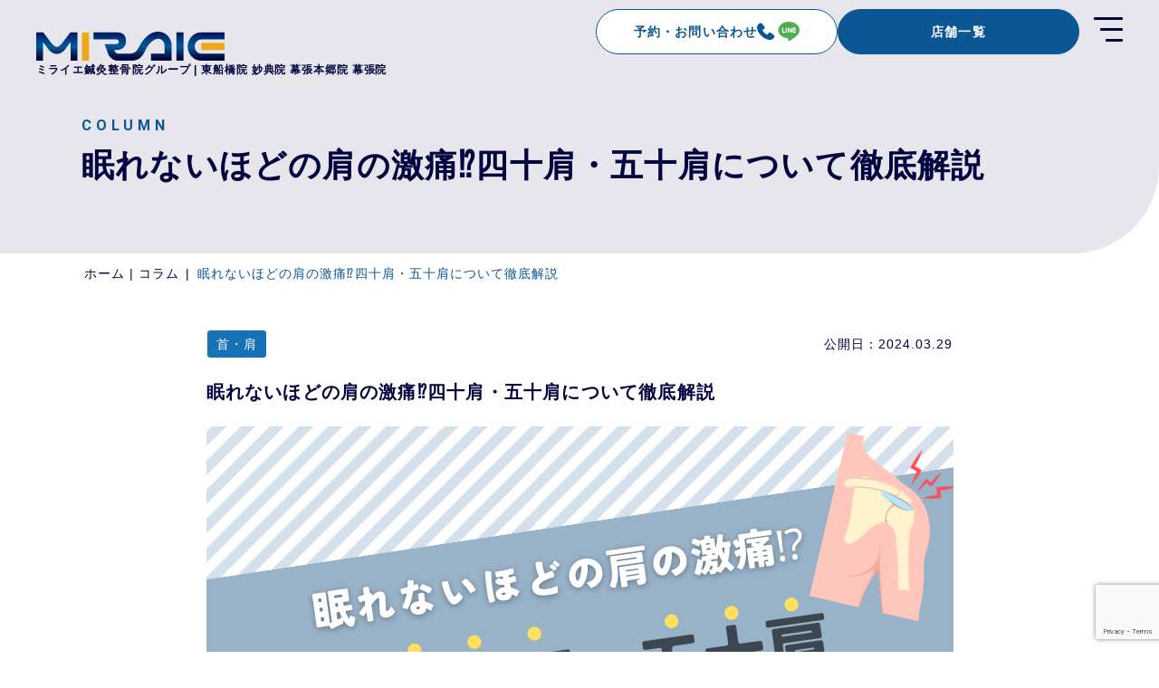

--- FILE ---
content_type: text/html; charset=UTF-8
request_url: https://miraie-hf.com/column/gojuukata/
body_size: 27081
content:
<!DOCTYPE html>
<html lang="ja">

<head>
	<!-- Google Tag Manager -->
	<script>
		(function(w, d, s, l, i) {
			w[l] = w[l] || [];
			w[l].push({
				'gtm.start': new Date().getTime(),
				event: 'gtm.js'
			});
			var f = d.getElementsByTagName(s)[0],
				j = d.createElement(s),
				dl = l != 'dataLayer' ? '&l=' + l : '';
			j.async = true;
			j.src =
				'https://www.googletagmanager.com/gtm.js?id=' + i + dl;
			f.parentNode.insertBefore(j, f);
		})(window, document, 'script', 'dataLayer', 'GTM-MX7QN8ZW');
	</script>
	<!-- End Google Tag Manager -->
	<meta charset="UTF-8">
	<meta name="viewport" content="width=device-width" />
	<meta name="format-detection" content="telephone=no">
	<meta http-equiv="X-UA-Compatible" content="IE=edge">
	<link rel="stylesheet" href="https://miraie-hf.com/wp-content/themes/miraie/css/style.css?1741933981" type="text/css" media="all">
	<link rel="preconnect" href="https://fonts.googleapis.com">
	<link rel="preconnect" href="https://fonts.gstatic.com" crossorigin>
	<link href="https://fonts.googleapis.com/css2?family=Roboto:wght@500;700&display=swap" rel="stylesheet">
	<!-- Google Tag Manager -->
	<meta name='robots' content='max-image-preview:large' />
<link rel='stylesheet' id='wp-block-library-css' href='https://miraie-hf.com/wp-includes/css/dist/block-library/style.min.css?ver=6.4.3' type='text/css' media='all' />
<link rel='stylesheet' id='novelty-index-style-css' href='https://miraie-hf.com/wp-content/plugins/novelty-media-edit/build/style-index.css?ver=1702955979' type='text/css' media='all' />
<style id='classic-theme-styles-inline-css' type='text/css'>
/*! This file is auto-generated */
.wp-block-button__link{color:#fff;background-color:#32373c;border-radius:9999px;box-shadow:none;text-decoration:none;padding:calc(.667em + 2px) calc(1.333em + 2px);font-size:1.125em}.wp-block-file__button{background:#32373c;color:#fff;text-decoration:none}
</style>
<style id='global-styles-inline-css' type='text/css'>
body{--wp--preset--color--black: #000000;--wp--preset--color--cyan-bluish-gray: #abb8c3;--wp--preset--color--white: #ffffff;--wp--preset--color--pale-pink: #f78da7;--wp--preset--color--vivid-red: #cf2e2e;--wp--preset--color--luminous-vivid-orange: #ff6900;--wp--preset--color--luminous-vivid-amber: #fcb900;--wp--preset--color--light-green-cyan: #7bdcb5;--wp--preset--color--vivid-green-cyan: #00d084;--wp--preset--color--pale-cyan-blue: #8ed1fc;--wp--preset--color--vivid-cyan-blue: #0693e3;--wp--preset--color--vivid-purple: #9b51e0;--wp--preset--gradient--vivid-cyan-blue-to-vivid-purple: linear-gradient(135deg,rgba(6,147,227,1) 0%,rgb(155,81,224) 100%);--wp--preset--gradient--light-green-cyan-to-vivid-green-cyan: linear-gradient(135deg,rgb(122,220,180) 0%,rgb(0,208,130) 100%);--wp--preset--gradient--luminous-vivid-amber-to-luminous-vivid-orange: linear-gradient(135deg,rgba(252,185,0,1) 0%,rgba(255,105,0,1) 100%);--wp--preset--gradient--luminous-vivid-orange-to-vivid-red: linear-gradient(135deg,rgba(255,105,0,1) 0%,rgb(207,46,46) 100%);--wp--preset--gradient--very-light-gray-to-cyan-bluish-gray: linear-gradient(135deg,rgb(238,238,238) 0%,rgb(169,184,195) 100%);--wp--preset--gradient--cool-to-warm-spectrum: linear-gradient(135deg,rgb(74,234,220) 0%,rgb(151,120,209) 20%,rgb(207,42,186) 40%,rgb(238,44,130) 60%,rgb(251,105,98) 80%,rgb(254,248,76) 100%);--wp--preset--gradient--blush-light-purple: linear-gradient(135deg,rgb(255,206,236) 0%,rgb(152,150,240) 100%);--wp--preset--gradient--blush-bordeaux: linear-gradient(135deg,rgb(254,205,165) 0%,rgb(254,45,45) 50%,rgb(107,0,62) 100%);--wp--preset--gradient--luminous-dusk: linear-gradient(135deg,rgb(255,203,112) 0%,rgb(199,81,192) 50%,rgb(65,88,208) 100%);--wp--preset--gradient--pale-ocean: linear-gradient(135deg,rgb(255,245,203) 0%,rgb(182,227,212) 50%,rgb(51,167,181) 100%);--wp--preset--gradient--electric-grass: linear-gradient(135deg,rgb(202,248,128) 0%,rgb(113,206,126) 100%);--wp--preset--gradient--midnight: linear-gradient(135deg,rgb(2,3,129) 0%,rgb(40,116,252) 100%);--wp--preset--font-size--small: 13px;--wp--preset--font-size--medium: 20px;--wp--preset--font-size--large: 36px;--wp--preset--font-size--x-large: 42px;--wp--preset--spacing--20: 0.44rem;--wp--preset--spacing--30: 0.67rem;--wp--preset--spacing--40: 1rem;--wp--preset--spacing--50: 1.5rem;--wp--preset--spacing--60: 2.25rem;--wp--preset--spacing--70: 3.38rem;--wp--preset--spacing--80: 5.06rem;--wp--preset--shadow--natural: 6px 6px 9px rgba(0, 0, 0, 0.2);--wp--preset--shadow--deep: 12px 12px 50px rgba(0, 0, 0, 0.4);--wp--preset--shadow--sharp: 6px 6px 0px rgba(0, 0, 0, 0.2);--wp--preset--shadow--outlined: 6px 6px 0px -3px rgba(255, 255, 255, 1), 6px 6px rgba(0, 0, 0, 1);--wp--preset--shadow--crisp: 6px 6px 0px rgba(0, 0, 0, 1);}:where(.is-layout-flex){gap: 0.5em;}:where(.is-layout-grid){gap: 0.5em;}body .is-layout-flow > .alignleft{float: left;margin-inline-start: 0;margin-inline-end: 2em;}body .is-layout-flow > .alignright{float: right;margin-inline-start: 2em;margin-inline-end: 0;}body .is-layout-flow > .aligncenter{margin-left: auto !important;margin-right: auto !important;}body .is-layout-constrained > .alignleft{float: left;margin-inline-start: 0;margin-inline-end: 2em;}body .is-layout-constrained > .alignright{float: right;margin-inline-start: 2em;margin-inline-end: 0;}body .is-layout-constrained > .aligncenter{margin-left: auto !important;margin-right: auto !important;}body .is-layout-constrained > :where(:not(.alignleft):not(.alignright):not(.alignfull)){max-width: var(--wp--style--global--content-size);margin-left: auto !important;margin-right: auto !important;}body .is-layout-constrained > .alignwide{max-width: var(--wp--style--global--wide-size);}body .is-layout-flex{display: flex;}body .is-layout-flex{flex-wrap: wrap;align-items: center;}body .is-layout-flex > *{margin: 0;}body .is-layout-grid{display: grid;}body .is-layout-grid > *{margin: 0;}:where(.wp-block-columns.is-layout-flex){gap: 2em;}:where(.wp-block-columns.is-layout-grid){gap: 2em;}:where(.wp-block-post-template.is-layout-flex){gap: 1.25em;}:where(.wp-block-post-template.is-layout-grid){gap: 1.25em;}.has-black-color{color: var(--wp--preset--color--black) !important;}.has-cyan-bluish-gray-color{color: var(--wp--preset--color--cyan-bluish-gray) !important;}.has-white-color{color: var(--wp--preset--color--white) !important;}.has-pale-pink-color{color: var(--wp--preset--color--pale-pink) !important;}.has-vivid-red-color{color: var(--wp--preset--color--vivid-red) !important;}.has-luminous-vivid-orange-color{color: var(--wp--preset--color--luminous-vivid-orange) !important;}.has-luminous-vivid-amber-color{color: var(--wp--preset--color--luminous-vivid-amber) !important;}.has-light-green-cyan-color{color: var(--wp--preset--color--light-green-cyan) !important;}.has-vivid-green-cyan-color{color: var(--wp--preset--color--vivid-green-cyan) !important;}.has-pale-cyan-blue-color{color: var(--wp--preset--color--pale-cyan-blue) !important;}.has-vivid-cyan-blue-color{color: var(--wp--preset--color--vivid-cyan-blue) !important;}.has-vivid-purple-color{color: var(--wp--preset--color--vivid-purple) !important;}.has-black-background-color{background-color: var(--wp--preset--color--black) !important;}.has-cyan-bluish-gray-background-color{background-color: var(--wp--preset--color--cyan-bluish-gray) !important;}.has-white-background-color{background-color: var(--wp--preset--color--white) !important;}.has-pale-pink-background-color{background-color: var(--wp--preset--color--pale-pink) !important;}.has-vivid-red-background-color{background-color: var(--wp--preset--color--vivid-red) !important;}.has-luminous-vivid-orange-background-color{background-color: var(--wp--preset--color--luminous-vivid-orange) !important;}.has-luminous-vivid-amber-background-color{background-color: var(--wp--preset--color--luminous-vivid-amber) !important;}.has-light-green-cyan-background-color{background-color: var(--wp--preset--color--light-green-cyan) !important;}.has-vivid-green-cyan-background-color{background-color: var(--wp--preset--color--vivid-green-cyan) !important;}.has-pale-cyan-blue-background-color{background-color: var(--wp--preset--color--pale-cyan-blue) !important;}.has-vivid-cyan-blue-background-color{background-color: var(--wp--preset--color--vivid-cyan-blue) !important;}.has-vivid-purple-background-color{background-color: var(--wp--preset--color--vivid-purple) !important;}.has-black-border-color{border-color: var(--wp--preset--color--black) !important;}.has-cyan-bluish-gray-border-color{border-color: var(--wp--preset--color--cyan-bluish-gray) !important;}.has-white-border-color{border-color: var(--wp--preset--color--white) !important;}.has-pale-pink-border-color{border-color: var(--wp--preset--color--pale-pink) !important;}.has-vivid-red-border-color{border-color: var(--wp--preset--color--vivid-red) !important;}.has-luminous-vivid-orange-border-color{border-color: var(--wp--preset--color--luminous-vivid-orange) !important;}.has-luminous-vivid-amber-border-color{border-color: var(--wp--preset--color--luminous-vivid-amber) !important;}.has-light-green-cyan-border-color{border-color: var(--wp--preset--color--light-green-cyan) !important;}.has-vivid-green-cyan-border-color{border-color: var(--wp--preset--color--vivid-green-cyan) !important;}.has-pale-cyan-blue-border-color{border-color: var(--wp--preset--color--pale-cyan-blue) !important;}.has-vivid-cyan-blue-border-color{border-color: var(--wp--preset--color--vivid-cyan-blue) !important;}.has-vivid-purple-border-color{border-color: var(--wp--preset--color--vivid-purple) !important;}.has-vivid-cyan-blue-to-vivid-purple-gradient-background{background: var(--wp--preset--gradient--vivid-cyan-blue-to-vivid-purple) !important;}.has-light-green-cyan-to-vivid-green-cyan-gradient-background{background: var(--wp--preset--gradient--light-green-cyan-to-vivid-green-cyan) !important;}.has-luminous-vivid-amber-to-luminous-vivid-orange-gradient-background{background: var(--wp--preset--gradient--luminous-vivid-amber-to-luminous-vivid-orange) !important;}.has-luminous-vivid-orange-to-vivid-red-gradient-background{background: var(--wp--preset--gradient--luminous-vivid-orange-to-vivid-red) !important;}.has-very-light-gray-to-cyan-bluish-gray-gradient-background{background: var(--wp--preset--gradient--very-light-gray-to-cyan-bluish-gray) !important;}.has-cool-to-warm-spectrum-gradient-background{background: var(--wp--preset--gradient--cool-to-warm-spectrum) !important;}.has-blush-light-purple-gradient-background{background: var(--wp--preset--gradient--blush-light-purple) !important;}.has-blush-bordeaux-gradient-background{background: var(--wp--preset--gradient--blush-bordeaux) !important;}.has-luminous-dusk-gradient-background{background: var(--wp--preset--gradient--luminous-dusk) !important;}.has-pale-ocean-gradient-background{background: var(--wp--preset--gradient--pale-ocean) !important;}.has-electric-grass-gradient-background{background: var(--wp--preset--gradient--electric-grass) !important;}.has-midnight-gradient-background{background: var(--wp--preset--gradient--midnight) !important;}.has-small-font-size{font-size: var(--wp--preset--font-size--small) !important;}.has-medium-font-size{font-size: var(--wp--preset--font-size--medium) !important;}.has-large-font-size{font-size: var(--wp--preset--font-size--large) !important;}.has-x-large-font-size{font-size: var(--wp--preset--font-size--x-large) !important;}
.wp-block-navigation a:where(:not(.wp-element-button)){color: inherit;}
:where(.wp-block-post-template.is-layout-flex){gap: 1.25em;}:where(.wp-block-post-template.is-layout-grid){gap: 1.25em;}
:where(.wp-block-columns.is-layout-flex){gap: 2em;}:where(.wp-block-columns.is-layout-grid){gap: 2em;}
.wp-block-pullquote{font-size: 1.5em;line-height: 1.6;}
</style>
<link rel='stylesheet' id='contact-form-7-css' href='https://miraie-hf.com/wp-content/plugins/contact-form-7/includes/css/styles.css?ver=5.7.3' type='text/css' media='all' />
<link rel='stylesheet' id='novelty-media-edit-front-css-css' href='https://miraie-hf.com/wp-content/plugins/novelty-media-edit/css/front-media-edit.css?260115020413&#038;ver=1.1' type='text/css' media='all' />
<script type="text/javascript" src="https://miraie-hf.com/wp-content/plugins/novelty-media-edit/js/front.js?ver=6.4.3" id="novelty-media-edit-front-js-js"></script>
<link rel="https://api.w.org/" href="https://miraie-hf.com/wp-json/" /><link rel="alternate" type="application/json" href="https://miraie-hf.com/wp-json/wp/v2/posts/2854" /><link rel="EditURI" type="application/rsd+xml" title="RSD" href="https://miraie-hf.com/xmlrpc.php?rsd" />
<meta name="generator" content="WordPress 6.4.3" />
<link rel="canonical" href="https://miraie-hf.com/column/gojuukata/" />
<link rel='shortlink' href='https://miraie-hf.com/?p=2854' />
<link rel="alternate" type="application/json+oembed" href="https://miraie-hf.com/wp-json/oembed/1.0/embed?url=https%3A%2F%2Fmiraie-hf.com%2Fcolumn%2Fgojuukata%2F" />
<link rel="alternate" type="text/xml+oembed" href="https://miraie-hf.com/wp-json/oembed/1.0/embed?url=https%3A%2F%2Fmiraie-hf.com%2Fcolumn%2Fgojuukata%2F&#038;format=xml" />
<link rel="apple-touch-icon" href="https://miraie-hf.com/wp-content/themes/miraie/images/common/ios_touch_logo.jpg"><link rel="icon" href="https://miraie-hf.com/wp-content/uploads/2023/12/cropped-favicon-32x32.png" sizes="32x32" />
<link rel="icon" href="https://miraie-hf.com/wp-content/uploads/2023/12/cropped-favicon-192x192.png" sizes="192x192" />
<link rel="apple-touch-icon" href="https://miraie-hf.com/wp-content/uploads/2023/12/cropped-favicon-180x180.png" />
<meta name="msapplication-TileImage" content="https://miraie-hf.com/wp-content/uploads/2023/12/cropped-favicon-270x270.png" />
	<style>
	  #wpadminbar #wp-admin-bar-wp-logo > .ab-item .ab-icon::before {
		display: inline-block;
		content: '';
		width: 20px;
		height: 20px;
		background: url("https://miraie-hf.com/wp-content/themes/miraie/images/common/favicon.png");
		background-size: cover;
	  }
	</style>

  <style>
    /* toc */
    /* accordion */
    .p-editor__accordion {
      border: 1px solid #0b5694;
    }

    .p-editor__accordion.is-fill {
      background: #f2f2f2;
      border: 1px solid #f2f2f2;
      color: #000000;
    }

    .editor__accordion.is-fill {
      background: #f2f2f2;
      border: 1px solid #f2f2f2;
      color: #000000;
    }

    .p-editor__accordion__header__toggle span {
      background-color: #0b5694;
    }

    .p-editor__accordion .p-editor__accordion__txt {
      border-top: 1px solid #0b5694;
    }

    .p-editor__accordion .p-editor__accordion__txt {
      color: #000000;
    }

    .p-editor__accordion .p-editor__accordion__header__toggle span {
      background-color: #0b5694;
    }

    .p-editor__accordion.is-fill .p-editor__accordion__header__toggle span {
      background-color: #000000;
    }

    .p-editor__accordion.is-fill .p-editor__accordion__txt {
      border-top: 1px solid #000000;
    }

    .p-editor__accordion.is-fill .p-editor__accordion__header__toggle span {
      background-color: #000000;
    }

    .p-editor__accordion.is-fill .p-editor__accordion__header__ttl,
    .editor__accordion.is-fill .editor__accordion__header__ttl {
      color: #000000;
    }

    .p-editor__accordion.is-fill .p-editor__accordion__txt {
      color: #000000;
    }

    .p-editor__accordion__header__ttl {
      color: #000000;
    }

    /* box */
    .p-editor__box.is-fill {
      background: #f2f2f2;
    }

    .p-editor__box.is-fill .p-editor__box__ttl {
      background: #f2f2f2;
      color: #000000;
    }

    .p-editor__box.is-fill .p-editor__box__ttl::after {
      background: #1572b7;
    }


    .editor__box__wrap.is-fill {
      background: #f2f2f2;
    }

    .editor__box__wrap.is-fill .editor__box__ttl {
      background: #f2f2f2;
    }

    .editor__frame__box__wrap.is-fill {
      background: #f2f2f2;
    }

    .p-editor__box2__txt {
      border: 4px double #1572b7;
    }

    .p-editor__frame__box.is-frame-main {
      border: solid 1px #1572b7;
    }

    .p-editor__frame__box.is-frame-main-double {
      border: solid 1px #1572b7;
      outline: solid 1px #1572b7;
    }

    .p-editor__frame__box.is-frame-main.is-fill,
    .p-editor__frame__box.is-frame-sub.is-fill,
    .p-editor__frame__box.is-frame-main-double.is-fill,
    .p-editor__frame__box.is-frame-sub-double.is-fill {
      border: none;
    }

    .p-editor__frame__box.is-frame-main-double.is-fill,
    .p-editor__frame__box.is-frame-sub-double.is-fill {
      margin: 0;
      outline: none;
    }

    .p-editor__frame__box.is-fill {
      background: #f2f2f2;
    }

    /* box */

    .p-editor__box.is-fill .p-editor__box__wrap {
      border: none;
    }


    .p-editor__box.is-fill .p-editor__box__wrap .p-editor__box__ttl {
      color: #000000;
    }

    .p-editor__box.is-fill .p-editor__box__wrap .p-editor__box__ttl::after {
      background: #1572b7;
    }

    /* .is-text-sub-label {
  color: ;
  background-color: ;
} */

    .editor__accordion__header__toggle span {
      background-color: #0b5694;
    }

    .editor__accordion.is-fill .editor__accordion__header__toggle span {
      background-color: #000000;
    }

    .editor__accordion.is-fill .editor__accordion__txt {
      border-top: 1px solid #000000;
      color: #000000;
    }

    .editor__accordion.is-fill .editor__accordion__header__toggle span {
      background-color: #000000;
    }

    .editor__accordion.is-fill .editor__accordion__header__ttl,
    .editor__accordion.is-fill .editor__accordion__header__ttl {
      color: #000000;
    }

    .editor__accordion .editor__accordion__txt {
      color: #000000;
    }

    .editor__box__wrap {
      border: solid 1px #1572b7;
    }

    .editor__box__wrap.is-fill {
      border: none;
    }

    .editor__box__wrap .editor__box__ttl {
      /* color: #1572b7; */
    }

    .editor__box__wrap.is-fill .editor__box__ttl::after {
      background: #1572b7;
    }

    .editor__box__wrap.is-fill .editor__box__ttl {
      color: #000000;
    }

    .editor__frame__box__wrap.is-frame-main {
      border: solid 1px #1572b7;
    }

    .editor__frame__box__wrap.is-frame-main-double {
      border: solid 1px #1572b7;
      outline: solid 1px #1572b7;
    }

    .editor__frame__box__wrap.is-frame-main.is-fill,
    .editor__frame__box__wrap.is-frame-main-double.is-fill {
      border: none;
    }

    .editor__frame__box__wrap.is-frame-main-double.is-fill {
      outline: none;
      margin: 0;
    }

    /* .editor-styles-wrapper h2 {
      color: #ffffff;
      background-color: #1572b7;
    }

    .editor-styles-wrapper h3 {
      background: #34a9dc;
      color: #ffffff;
    }

    .editor-styles-wrapper h2::after {
      background: #1572b7;
    }

    .editor-styles-wrapper h3::before {
      color: #ffffff;
    }

    .editor-styles-wrapper h3::after {
      background: #34a9dc;
    }

    .editor-styles-wrapper h4 {
      border-bottom: 2px #34a9dc dashed;
      color: #000000;
    }

    .editor-styles-wrapper h4::after {
      background-color: #34a9dc !important;
    }

    .editor-styles-wrapper ul li::before {
      background-color: #1572b7;
    }

    .editor-styles-wrapper ol li::before {
      color: #1572b7;
    } */

    /* 
    .editor-styles-wrapper .wp-block-button__link {
      background: #1572b7 !important;
      color: #ffffff !important;
    } */

    .editor__accordion__header__ttl {
      color: #000000;
    }

    .editor__accordion .editor__accordion__txt {
      border-top: 1px solid #0b5694;
    }

    .editor__accordion .editor__accordion__header__toggle span {
      background-color: #0b5694;
    }

    .p-common__the_content__wrap h2 {
      /* background-color: #1572b7;
      color: #ffffff; */
    }

    .p-common__the_content__wrap h3 {
      /* background-color: #34a9dc;
      color: #ffffff; */
    }

    .p-common__the_content__wrap h3::before {
      /* color: #ffffff */
    }

    .p-common__the_content__wrap h4 {
      /* border-bottom: 2px #34a9dc dashed;
      color: #000000; */
    }

    .p-common__the_content__wrap h4::after {
      /* background-color: #34a9dc; */
    }

    .p-common__the_content__wrap ul li::before {
      /* background-color: #1572b7; */
    }

    .p-common__the_content__wrap ol li::before {
      /* color: #1572b7; */
    }

    .p-common__the_content__wrap p a {
      color: #e44f25;
      position: relative;
    }

    .p-common__the_content__wrap p a:before {
      content: "";
      position: absolute;
      width: 100%;
      height: 1px;
      bottom: 0;
      translate: 0 0.3rem;
      background-color: #e44f25;
    }


    /* .p-common__the_content__wrap .wp-block-table table th {
      background-color: #c3ecfe !important;
      color: #000000 !important;
    }

    .editor-styles-wrapper .wp-block-table table th {
      background-color: #c3ecfe !important;
      color: #000000 !important;
    }

    .p-common__the_content__wrap pre {
      background: #f2f2f2;
    } */

    /* 
    .p-common__the_content__wrap .wp-block-button__link {
      background: #1572b7 !important;
      color: #ffffff !important;
    } */

    .p-common__the_content__wrap pre::-webkit-scrollbar-thumb {
      background: #e44f25;
    }

    .p-media__sns__list {
      background-color: #34a9dc;
    }

    .p-media__single-author {
      border: 2px solid #1572b7;
    }

    .p-media__single-author__prof__ttl {
      background: #1572b7;
      color: #ffffff;
    }

    .p-media__cta__default__box {
      background-color: ;
    }

    .p-media__related__item__info a,
    .p-archive__common__item__info a,
    .p-media__common__item__info a {
      border: 1px solid #ffffff;
      background: #1572b7;
      color: #ffffff;
    }

    .p-media__related__item__info a:hover,
    .p-archive__common__item__info a:hover,
    .p-media__common__item__info a:hover {
      background-color: #ffffff;
      color: #1572b7;
      border: 1px solid #1572b7;
    }

    .p-media__single__all {
      border: 1px solid #ffffff;
      background-color: #1572b7;
      color: #ffffff;
    }

    .p-media__single__all:hover {
      border: 1px solid #1572b7;
      background-color: #ffffff;
      color: #1572b7;
    }

    .p-media__single__prev p:nth-child(1),
    .p-media__single__next p:nth-child(1) {
      border: 1px solid #1572b7;
      background-color: #ffffff;
      color: #1572b7;
    }

    .p-media__single__prev p:nth-child(1):hover,
    .p-media__single__next p:nth-child(1):hover {
      border: 1px solid #ffffff;
      background-color: #1572b7;
      color: #ffffff;
    }

    .p-media__single__prev p:nth-child(1)::before,
    .p-media__single__prev p:nth-child(1)::after,
    .p-media__single__next p:nth-child(1)::before,
    .p-media__single__next p:nth-child(1)::after {
      background-color: #1572b7;

    }


    .p-common__head__meta ul li a {
      color: #ffffff;
      background-color: #1572b7;
      border: 1px solid #ffffff;
    }

    .p-common__head__meta ul li a:hover {
      color: #1572b7;
      background-color: #ffffff;
      border: 1px solid #1572b7;
    }

    .p-media__categories ul li {
      border: 1px solid #ffffff;
    }

    .p-media__categories ul li:hover {
      border: 1px solid #1572b7;
    }

    .p-media__categories ul li a {
      color: #ffffff;
      background-color: #1572b7;
    }

    .p-media__categories ul li a:hover {
      color: #1572b7;
      background-color: #ffffff;
    }

    /*common*/

    .p-media__padding-top {
      padding-top: 20px;
    }

    .p-media__margin-bottom--h {
      margin-bottom: 10px;
    }

    .p-media__margin-bottom {
      margin-bottom: 20px;
    }

    .p-media__margin-bottom--l {
      margin-bottom: 40px;
    }


    html.is-vw .p-editor__toc {
      border-top: .4rem solid #1572b7;
    }

    html.is-vw .p-common__the_content__wrap h4 {
      border-bottom: 0.2rem #34a9dc dashed
    }

    html.is-vw .p-media__single-author {
      border: 0.2rem solid #1572b7;
    }

    /*common*/

    html.is-vw .p-media__padding-top {
      padding-top: 2rem;
    }

    html.is-vw .p-media__margin-bottom--h {
      margin-bottom: 1rem;
    }

    html.is-vw .p-media__margin-bottom {
      margin-bottom: 2rem;
    }

    html.is-vw .p-media__margin-bottom--l {
      margin-bottom: 4rem;
    }

    html.is-vw .p-media__single__all {
      border: 1px solid #ffffff;
      background-color: #1572b7;
      color: #ffffff;
    }

    html.is-vw .p-media__single__all:hover {
      border: 1px solid #1572b7;
      background-color: #ffffff;
      color: #1572b7;
    }
  </style>
<meta property="og:locale" content="ja_JP"><meta name="description" content="ミライエ鍼灸整骨院は県内に東船橋院、妙典院、幕張本郷院、幕張院と4店舗を展開する整骨院グループです。私たちは患者様のお悩みの根本的な改善を目指し、ヒアリングと治療計画を立てる時間を十分に取っております。効果を実感していただくために根本的な問題に様々な施術方法を用いてアプローチしています。"><meta property="og:description" content="ミライエ鍼灸整骨院は県内に東船橋院、妙典院、幕張本郷院、幕張院と4店舗を展開する整骨院グループです。私たちは患者様のお悩みの根本的な改善を目指し、ヒアリングと治療計画を立てる時間を十分に取っております。効果を実感していただくために根本的な問題に様々な施術方法を用いてアプローチしています。"><meta name="twitter:description" content="ミライエ鍼灸整骨院は県内に東船橋院、妙典院、幕張本郷院、幕張院と4店舗を展開する整骨院グループです。私たちは患者様のお悩みの根本的な改善を目指し、ヒアリングと治療計画を立てる時間を十分に取っております。効果を実感していただくために根本的な問題に様々な施術方法を用いてアプローチしています。"><title>眠れないほどの肩の激痛⁉四十肩・五十肩について徹底解説｜ミライエ鍼灸整骨院グループ｜東船橋院、妙典院、幕張本郷院、幕張院</title><meta property="og:title" content="眠れないほどの肩の激痛⁉四十肩・五十肩について徹底解説｜ミライエ鍼灸整骨院グループ｜東船橋院、妙典院、幕張本郷院、幕張院"><meta name="twitter:title" content="眠れないほどの肩の激痛⁉四十肩・五十肩について徹底解説｜ミライエ鍼灸整骨院グループ｜東船橋院、妙典院、幕張本郷院、幕張院"><meta property="og:url" content="https://miraie-hf.com/column/gojuukata/"><meta property="og:image" content="https://miraie-hf.com/wp-content/themes/miraie/images/ogp/ogp.jpg"><meta property="og:type" content="article"><meta property="og:site_name" content="ミライエ鍼灸整骨院｜"></head>

<body id="body" class="post-template-default single single-post postid-2854 single-format-standard page-myouden">
	<!-- Google Tag Manager (noscript) -->
	<noscript><iframe src="https://www.googletagmanager.com/ns.html?id=GTM-MX7QN8ZW" height="0" width="0" style="display:none;visibility:hidden"></iframe></noscript>
	<!-- End Google Tag Manager (noscript) -->
	<header id="js-header" class="l-header">
		<div class="l-header__logo__wrap">
			<a class="l-header__logo" href="https://miraie-hf.com">
				<img src="https://miraie-hf.com/wp-content/themes/miraie/images/common/main_logo.svg" alt="ミライエ鍼灸整骨院" width="174" height="35" class="c-image">
			</a>
			<h1>ミライエ鍼灸整骨院<span class="u-hidden__sp">グループ | 東船橋院 妙典院 幕張本郷院 幕張院</span></h1>
		</div>
		<div class="l-header__buttons">
			<div class="l-header__button contact">
				<button data-micromodal-trigger="modal-contact">予約・お問い合わせ<span class="l-header__button__icon">
						<img src="https://miraie-hf.com/wp-content/themes/miraie/images/icon/contact.svg" alt="" decoding="async" loading="lazy" width="72" height="20">
					</span></button>
			</div>
			<div class="l-header__button shop">
				<a href="https://miraie-hf.com/shop">
					店舗一覧
				</a>
			</div>
		</div>
		<div class="l-header__sp__buttons">
			<div class="l-header__sp__button sub ">
				<button data-micromodal-trigger="modal-schedule"><span class="l-header__sp__button__icon">
						<img src="https://miraie-hf.com/wp-content/themes/miraie/images/icon/time.svg" alt="" decoding="async" loading="lazy" width="24" height="24">
					</span>受付時間</button>
			</div>
			<div class="l-header__sp__button main">
				<button data-micromodal-trigger="modal-contact"><span class="l-header__sp__button__icon">
						<img src="https://miraie-hf.com/wp-content/themes/miraie/images/icon/calender.svg" alt="" decoding="async" loading="lazy" width="24" height="24">
					</span>予約</button>
			</div>
		</div>
		<div class="c-hamburger">
			<button id="hamburgerButton" class="c-hamburger__button" aria-expanded="false" aria-label="開く" aria-controls="side-menu">
				<span class="c-hamburger__lines">
					<span></span>
					<span></span>
					<span></span>
				</span>
				<span class="c-hamburger__text">MENU</span>
			</button>
		</div>
		<div id="side-menu" class="l-side js-menu">
			<div id="side-area" class="l-side__mask"></div>
			<div class="l-side__inner">
				<div class="l-side__logo__wrap">
					<div class="l-side__logo">
						<img src="https://miraie-hf.com/wp-content/themes/miraie/images/common/logo-white.svg" alt="ミライエ鍼灸整骨院のロゴ画像" width="196" height="29">
					</div>
					<p>ミライエ鍼灸接骨院グループ | 東船橋院 妙典院 幕張本郷院 幕張院</p>
				</div>
				<nav class="l-side__nav">
					<ul class="l-side__menu">
						<li>
							<a href="https://miraie-hf.com/">ホーム</a>
						</li>
						<li>
							<a href="https://miraie-hf.com/guide">初めての方へ</a>
						</li>
						<li>
							<a href="https://miraie-hf.com/price">料金表</a>
						</li>
						<li>
							<a href="https://miraie-hf.com/treatment">施術内容</a>
						</li>
						<li>
							<a href="https://miraie-hf.com/flow">施術の流れ</a>
						</li>
						<li>
							<a href="https://miraie-hf.com/concerns">よくあるお悩み</a>
						</li>
						<li>
							<a href="https://miraie-hf.com/voice">患者様の声</a>
						</li>
						<li>
							<a href="https://miraie-hf.com/news">新着情報</a>
						</li>
						<li>
							<a href="https://miraie-hf.com/column">コラム</a>
						</li>
						<li>
							<a href="https://miraie-hf.com/staff">スタッフ紹介</a>
						</li>
						<li>
							<a href="https://miraie-hf.com/recruit">採用情報</a>
						</li>
						<li>
							<a href="https://miraie-hf.com/shop">店舗一覧</a>
						</li>
					</ul>
					<div class="l-side__shop-list__wrap">
						<ul class="l-side__shop-list">
							<li class="l-side__shop-list__item ">
								<p class="l-side__shop-list__name">
									東船橋院
									<a href="https://www.instagram.com/miraie_hf/" target="_blank" aria-label="東船橋院のインスタグラムを見る">
										<svg role="img" viewBox="0 0 24 24" aria-hidden="true">
											<use href="#shared__instagram"></use>
										</svg>
									</a>
								</p>
								<div class="l-side__shop-list__buttons">
									<div class="l-side__shop-list__button white">
										<button data-micromodal-trigger="modal-contact">予約<span class="l-side__shop-list__button__icon">
												<img src="https://miraie-hf.com/wp-content/themes/miraie/images/icon/contact.svg" alt="" decoding="async" loading="lazy" width="72" height="20">
											</span></button>
									</div>
									<div class="l-side__shop-list__button blue">
										<a href="https://miraie-hf.com/shop/higashifunabashi">
											詳しくみる
										</a>
									</div>
								</div>
							</li>
							<li class="l-side__shop-list__item  ">
								<p class="l-side__shop-list__name">
									妙典院
									<a href="https://www.instagram.com/miraie_mdn/" target="_blank" aria-label="妙典院のインスタグラムを見る">
										<svg role="img" viewBox="0 0 24 24" aria-hidden="true">
											<use href="#shared__instagram"></use>
										</svg>
									</a>
								</p>
								<div class="l-side__shop-list__buttons">
									<div class="l-side__shop-list__button white">
										<button data-micromodal-trigger="modal-contact">予約<span class="l-side__shop-list__button__icon">
												<img src="https://miraie-hf.com/wp-content/themes/miraie/images/icon/contact.svg" alt="" decoding="async" loading="lazy" width="72" height="20">
											</span></button>
									</div>
									<div class="l-side__shop-list__button blue">
										<a href="https://miraie-hf.com/shop/myoden">
											詳しくみる
										</a>
									</div>
								</div>
							</li>
							<li class="l-side__shop-list__item  ">
								<p class="l-side__shop-list__name">
									幕張本郷院
									<a href="https://www.instagram.com/miraie_shinkyuseikotsuin_mhg/" target="_blank" aria-label="幕張本郷院のインスタグラムを見る">
										<svg role="img" viewBox="0 0 24 24" aria-hidden="true">
											<use href="#shared__instagram"></use>
										</svg>
									</a>
								</p>
								<div class="l-side__shop-list__buttons">
									<div class="l-side__shop-list__button white">
										<button data-micromodal-trigger="modal-contact">予約<span class="l-side__shop-list__button__icon">
												<img src="https://miraie-hf.com/wp-content/themes/miraie/images/icon/contact.svg" alt="" decoding="async" loading="lazy" width="72" height="20">
											</span></button>
									</div>
									<div class="l-side__shop-list__button blue">
										<a href="https://miraie-hf.com/shop/makuharihongo">
											詳しくみる
										</a>
									</div>
								</div>
							</li>
							<li class="l-side__shop-list__item  ">
								<p class="l-side__shop-list__name">
									幕張院
									<a href="https://www.instagram.com/miraie_shinkyuseikotsuin_mkhr/" target="_blank" aria-label="幕張院のインスタグラムを見る">
										<svg role="img" viewBox="0 0 24 24" aria-hidden="true">
											<use href="#shared__instagram"></use>
										</svg>
									</a>
								</p>
								<div class="l-side__shop-list__buttons">
									<div class="l-side__shop-list__button white">
										<button data-micromodal-trigger="modal-contact">予約<span class="l-side__shop-list__button__icon">
												<img src="https://miraie-hf.com/wp-content/themes/miraie/images/icon/contact.svg" alt="" decoding="async" loading="lazy" width="72" height="20">
											</span></button>
									</div>
									<div class="l-side__shop-list__button blue">
										<a href="https://miraie-hf.com/shop/makuhari">
											詳しくみる
										</a>
									</div>
								</div>
							</li>
						</ul>
						<a id="focusReturn"></a>
						<div class="l-side__schedule">
							<div class="c-schedule-table__container">
								<h2 class="c-schedule-table__heading column">全店舗共通<span></span>受付時間</h2>
								<div class="c-schedule-table__wrap">
									<table title="受付時間" class="c-schedule-table">
										<thead>
											<tr class="c-schedule-table__date">
												<th aria-hidden="true"></th>
												<th>月</th>
												<th>火</th>
												<th>水</th>
												<th>木</th>
												<th>金</th>
												<th>土</th>
												<th>日</th>
											</tr>
										</thead>
										<tbody>
											<tr class="c-schedule-table__am">
												<td class="time">
													<div>10:00~<br>12:30</div>
												</td>
												<td>
													<div><span class="circle"></span></div>
												</td>
												<td>
													<div><span class="circle"></span></div>
												</td>
												<td>
													<div><span class="rod"></span></div>
												</td>
												<td>
													<div><span class="circle"></span></div>
												</td>
												<td>
													<div><span class="circle"></span></div>
												</td>
												<td>
												<div><span class="star"></span>09:00~</div>
												</td>
												<td>
													<div><span class="star"></span>09:00~<span class="pop">第２日曜は定休</span></div>
												</td>
											</tr>
											<tr class="c-schedule-table__pm">
												<td class="time">
													<div>15:30~<br>20:00</div>
												</td>
												<td>
													<div><span class="circle"></span></div>
												</td>
												<td>
													<div><span class="circle"></span></div>
												</td>
												<td>
													<div><span class="rod"></span></div>
												</td>
												<td>
													<div><span class="circle"></span></div>
												</td>
												<td>
													<div><span class="star"></span>~19:30</div>
												</td>
												<td>
													<div class="row-2"><span class="star"></span>15:00<br />~17:30</div>
												</td>
												<td>
													<div><span class="rod"></span></div>
												</td>
											</tr>
										</tbody>
									</table>
									<div class="c-schedule-table__text">
										<p class="emphasis">休診日：水曜・祝日・第２日曜</p>
										<p class="alert"><span></span>開始時間、終了時間が通常と異なります</p>
										<p class="alert">全店舗予約優先制となります</p>
									</div>
								</div>
							</div>
						</div>
					</div>
				</nav>
			</div>
		</div>
		
	</header>
	<main class="p-single">
	<article class="p-single__wrap">

		    <section id="child_header" class="c-child_header">
        <div class="l-container c-childhead__container">
            <div id="js-header-show-point" class="c-observer-header-show-point"></div>
            <div id="js-header-back-point" class="c-observer-header-back-point"></div>
                        <div class="c-inner">
                <div class="p-childhead__heading">
                                            <p class="p-childhead__subtitle ">column</p>
                    
                    <h2 class="p-childhead__title">眠れないほどの肩の激痛⁉四十肩・五十肩について徹底解説</h2>
                </div>
            </div>
        </div>
    </section>

    <div class="l-container">
        



        <div class="c-breadcrumb__wrap">
            <div class="c-inner">
                <ol class=" u-flex--noblock u-flex--center c-breadcrumb__list" typeof="BreadcrumbList" vocab="https://schema.org/">
                    <li class="c-breadcrumb" property="itemListElement" typeof="ListItem">
                        <a property="item" typeof="WebPage" href="https://miraie-hf.com" class="u-flex--noblock c-breadcrumb__home">
                            <span property="name">ホーム</span>
                        </a>
                        <meta property="position" content="1">
                    </li>
                                                <li class="c-breadcrumb" property="itemListElement" typeof="ListItem">
                                <span class="c-breadcrumb__divider">|</span>                                                                <a property="item" typeof="WebPage" href="https://miraie-hf.com/column">
                                    <span property="name">コラム</span>
                                </a>
                                <meta property="position" content="2">
                            </li>
                                                
                        
                                                    <span class="c-breadcrumb__divider">|</span>                            <li class="c-breadcrumb" property="itemListElement" typeof="ListItem">
                                <span property="name">眠れないほどの肩の激痛⁉四十肩・五十肩について徹底解説</span>
                                <meta property="position" content="3">
                            </li>
                                                            </ol>
            </div>
        </div>

        </div>
        <section id="column">
            <div class="l-container u-position--r u-padding-top--l">
    <div class="c-inner">
        <div class="c-inner__wrap">
            <div class="c-inner__column9 u-margin-auto">
                <div class="p-common__head__meta u-margin-bottom u-flex--between u-flex--center ">
                                            <ul class="p-common__head__meta__terms">
                                                            <li class="p-common__head__term">
                                    <a href="https://miraie-hf.com/column_cat/neck-shoulder/">首・肩</a>
                                </li>
                                                    </ul>

                                        <div class="p-common__head__meta__days">
                        <span>公開日：2024.03.29</span>
                                            </div>
                </div>
                <h1 class="u-lineheight--l u-margin-bottom u-font-size--l u-font-weight700">眠れないほどの肩の激痛⁉四十肩・五十肩について徹底解説</h1>
                                    <p class="p-common__head__image">
                        <img src="https://miraie-hf.com/wp-content/uploads/2024/03/mediadata1711683394.png" alt="眠れないほどの肩の激痛⁉四十肩・五十肩について徹底解説" width="825" height="550">
                    </p>
                                                <div class="u-margin-bottom p-common__the_content__wrap p-single__content">
                    
<p>こんにちは！骨格矯正・鍼灸治療・筋膜リリースでトータルアプローチ！</p>



<p>四十肩・五十肩など日常生活での肩の痛みもご相談下さい。</p>



<p>船橋市・市川市・千葉市にありますミライエ鍼灸整骨院です！</p>



<p><span class="is-text-yellow-marker">今回は「<strong>五十肩</strong>」について詳しく解説いたします。</span></p>



<p></p>



<div id='theContentToc' class="p-editor__toc"><div class="p-editor__toc__header"><div class="p-editor__toc__header__ttl"><span></span>目次</div><div class="p-editor__toc__header__toggle"><span></span><span></span></div></div><div class="p-editor__toc__wrap"></div></div><h2 class="wp-block-heading">五十肩とは？</h2>



<p>五十肩とは、中年以降に明らかな原因がなく肩の痛みと可動域制限が現れる疾患です。</p>



<p>正式な病名や診断名ではなく、正式には<span class="is-bold-red">「肩関節周囲炎」</span>もしくは<span class="is-bold-red">「凍結肩」（Frozen　shoulder）</span>と呼ばれています。</p>



<p>理由や原因なく40代から50代くらいに痛みだすことから四十肩や五十肩と呼ばれるようになりました。</p>



<p></p>



<h2 class="wp-block-heading">五十肩の原因</h2>



<p>五十肩の原因は明らかになっておりませんが、退行性変性（加齢）により発生すると言われています。</p>



<p>骨や靭帯の加齢による変性や炎症を起こす事によって<strong>４０代</strong>から<strong>６０代</strong>の方に発症することが多く、</p>



<p>夜間に寝がえりをうつ際に痛みで目が覚めるなど<span class="is-text-yellow-marker"><strong>日常生活</strong>に支障</span>をきたす方も多いです。</p>



<p>利き腕などは関係なく<strong>左右どちらか一方</strong>の肩に起こることが多く、両方の肩が同時に発症することはほとんどありません。</p>



<p>また、自然に治る場合もありますが放置してしまうと肩の周りの筋肉や靭帯の血流が悪くなり、肩を動かすことが難しくなってしまう場合がある為注意が必要です。</p>



<figure class="wp-block-image size-full"><img fetchpriority="high" decoding="async" width="825" height="550" src="https://miraie-hf.com/wp-content/uploads/2024/03/3.png" alt="五十肩
" class="wp-image-2946" srcset="https://miraie-hf.com/wp-content/uploads/2024/03/3.png 825w, https://miraie-hf.com/wp-content/uploads/2024/03/3-300x200.png 300w, https://miraie-hf.com/wp-content/uploads/2024/03/3-768x512.png 768w" sizes="(max-width: 825px) 100vw, 825px" /></figure>



<h2 class="wp-block-heading">五十肩の分類</h2>



<p>分類として3つの時期に分けられます。</p>



<h3 class="wp-block-heading"><strong>急性期（炎症期）</strong></h3>



<p>発症から2週間頃で<strong><span class="is-bold-red">最も痛みが強く</span></strong>、安静にしている時や<strong><span class="is-bold-red">夜間の痛み</span></strong>も強い時期です。</p>



<p>可動域制限（動かしづらさ）は痛みと筋肉の緊張によって生じます。</p>



<h3 class="wp-block-heading"><strong>慢性期（拘縮期）</strong></h3>



<p>発症から<strong>6カ月間頃</strong>で痛みは弱くなり、<strong>痛みの質も鋭いものから鈍いもの</strong>に変わります。</p>



<p><strong><span class="is-bold-red">可動域制限</span></strong>を強く感じる時期です。</p>



<h3 class="wp-block-heading"><strong>回復期</strong></h3>



<p>発症から<strong>１年頃</strong>で<strong>可動域制限も回復</strong>していき、<strong>痛みも消失</strong>するため動かしやすくなります。</p>



<p>この時期には積極的に運動療法やストレッチを行います。</p>



<h2 class="wp-block-heading">五十肩の症状</h2>



<p>主な症状として以下のようなものがあげられます。</p>



<ul>
<li><strong>肩</strong>から<strong>腕</strong>にかけての痛み</li>



<li><strong>髪</strong>を後ろに<strong>束ねる</strong>時に痛む</li>



<li><strong>エプロン</strong>の紐を後ろで<strong>結ぶ</strong>時に痛む</li>



<li><strong>シャンプー</strong>をする時に痛む</li>



<li><strong>服を着る</strong>時に腕が痛くて上げられない</li>



<li><strong>夜間</strong>に痛みが出て眠れない</li>



<li>痛くて<strong>寝返り</strong>がうてない</li>



<li>痛い方を<strong>下</strong>にして眠れない</li>
</ul>



<p>上記のような肩を<strong>上げる</strong>動作や肩を<strong>水平に保つ</strong>などの肩関節の痛みや運動障害が現れ、ほとんどの方が日常生活で不便を感じています。</p>



<h2 class="wp-block-heading">五十肩の対策</h2>



<p>五十肩になってしまったときにご自身で行える対策として以下のようなものがあげられます。</p>



<h3 class="wp-block-heading">就寝時の痛み緩和姿勢</h3>



<p>就寝時に痛みがある場合、<span class="is-text-yellow-marker">痛む側の肩から肘の後方にバスタオルや枕、クッションなどを置き</span>、肩関節軽度内旋位（肘を曲げてお腹の前に手を置くような姿勢）になるようにすると痛みを緩和できます。</p>



<p></p>



<h3 class="wp-block-heading">コッドマン体操</h3>



<p>机などに痛くない側の手をつき、少し前かがみのような姿勢をとります。</p>



<p>痛い側の腕はダラーンと垂らし、円を描くように回します。</p>



<figure class="wp-block-image size-full"><img decoding="async" width="825" height="550" src="https://miraie-hf.com/wp-content/uploads/2024/03/2.png" alt="コッドマン体操
" class="wp-image-2947" srcset="https://miraie-hf.com/wp-content/uploads/2024/03/2.png 825w, https://miraie-hf.com/wp-content/uploads/2024/03/2-300x200.png 300w, https://miraie-hf.com/wp-content/uploads/2024/03/2-768x512.png 768w" sizes="(max-width: 825px) 100vw, 825px" /></figure>



<h2 class="wp-block-heading">分類別の五十肩の対策</h2>



<h3 class="wp-block-heading">急性期の対策</h3>



<p>この時期には、基本的に<strong>安静</strong>にし、痛みのある部分を<strong><span class="is-bold-red">温める</span></strong>、寝る際には<span class="is-bold-red">痛み</span><span class="is-bold-red">の出ない姿勢の確保</span>、<span class="is-bold-red">痛みのない範囲での運動療法が</span>対策として挙げられます。</p>



<h3 class="wp-block-heading">慢性期・回復期の対策</h3>



<p>この時期には、軽い痛みを伴う程度であれば少しずつ<strong>動かす範囲を広げていきます</strong>。</p>



<p>五十肩・四十肩の場合、背中に腕を回し、エプロンの紐を結ぶような動作での可動域制限や痛みが出やすいです。</p>



<p>この時期には痛みが落ち着いてきている為、<span class="is-text-yellow-marker">背中で痛い側の手を握り、痛みのない側の手で上方に引き上げるような動作を繰り返します。</span></p>



<p>痛い部位の<strong>温め</strong>は引き続き行います。</p>



<figure class="wp-block-image size-full"><img decoding="async" width="825" height="550" src="https://miraie-hf.com/wp-content/uploads/2024/03/4.png" alt="内旋運動
" class="wp-image-2948" srcset="https://miraie-hf.com/wp-content/uploads/2024/03/4.png 825w, https://miraie-hf.com/wp-content/uploads/2024/03/4-300x200.png 300w, https://miraie-hf.com/wp-content/uploads/2024/03/4-768x512.png 768w" sizes="(max-width: 825px) 100vw, 825px" /></figure>



<h2 class="wp-block-heading">当院での五十肩へ対するアプローチ</h2>



<p>四十肩・五十肩はしっかりと治療をすることにより予後の可動域が良くなり、早期回復も期待できます。</p>



<p>症状が強い時期には<strong>鎮痛効果</strong>を目的とした鍼治療が有効です。</p>



<p>また、<strong>骨盤矯正</strong>を行うことで、<span class="is-bold-red">肩の可動域を確保</span>すること、根本的に<span class="is-bold-red">肩に負担のかかりづらいお身体</span>づくりをしていくことが可能となります。</p>



<p>まずは、しっかりとお身体の状態をみさせていただいたうえでその方に合ったベストな内容をご提案させていただきます。</p>



<p>セルフケアとして原因となる部分の<strong>ストレッチ</strong>や、過ごし方等についてもお伝えさせていただくことが可能です。</p>



<p>肩の痛みでお困りの方はまずは一度ご相談下さい。</p>



<div class="wp-block-buttons is-layout-flex wp-block-buttons-is-layout-flex">
<div class="wp-block-button"><a class="wp-block-button__link wp-element-button" href="https://miraie.noveltyinc.net/contact/">問い合わせはこちらから</a></div>
</div>



<h2 class="wp-block-heading">まとめ</h2>



<p>五十肩の原因は明らかになっておりませんが、<strong>退行性変性（加齢）</strong>により発生すると言われています。</p>



<p>利き腕などは関係なく<span class="is-text-yellow-marker"><strong>左右</strong>どちらか一方の肩</span>に起こることが多く、<span class="is-text-yellow-marker"><strong>両方</strong>の肩が同時に発症することはほとんどありません。</span></p>



<p>分類として<strong>最も痛みの強い<span class="is-bold-red">急性期（炎症期）</span></strong>、<strong>鈍い痛みに変わり可動域制限が現れる<span class="is-bold-red">慢性期（拘縮期）</span>、動かしやすくなってくる<span class="is-bold-red">回復期</span></strong>の3段階に分けられます。</p>



<p>症状としては、肩から腕にかけての痛み<strong>、</strong><strong>髪</strong>やエプロンを後ろに<strong>束ねる</strong>時の痛み、</p>



<p><strong>服を着る</strong>時の痛み<strong>、夜間の眠れないほどの痛み</strong>などがあげられます。</p>



<p>四十肩・五十肩はしっかりと治療をすることにより予後の可動域が良くなり、早期回復も期待できます。</p>



<p>症状が強い時期には鎮痛効果を目的とした<strong>鍼治療</strong>が有効です。</p>



<p>また、<strong>骨盤矯正</strong>を行うことで、肩の可動域を確保すること、根本的に肩に負担のかかりづらいお身体づくりをしていくことが可能となります。</p>
                </div>
                                <div class="p-single__concerns__writer">
                                            <div class="c-writer">
    <div class="c-writer__heading">
        <span>
            <svg xmlns="http://www.w3.org/2000/svg" width="16" height="17" viewBox="0 0 16 17" fill="none">
                <path d="M15.625 3.96605L12.0499 0.391613C11.9311 0.272721 11.79 0.17841 11.6347 0.114065C11.4794 0.0497198 11.3129 0.0166016 11.1448 0.0166016C10.9767 0.0166016 10.8102 0.0497198 10.6549 0.114065C10.4996 0.17841 10.3585 0.272721 10.2396 0.391613L0.375192 10.2565C0.25582 10.375 0.161179 10.5159 0.09677 10.6713C0.032361 10.8266 -0.000530731 10.9932 6.47571e-06 11.1613V14.7366C6.47571e-06 15.0761 0.134858 15.4016 0.374895 15.6417C0.614933 15.8817 0.940493 16.0166 1.27996 16.0166H4.85502C5.02317 16.0171 5.18974 15.9842 5.34507 15.9198C5.50039 15.8554 5.64136 15.7608 5.75979 15.6414L12.4531 8.94851L12.7315 10.0605L9.78763 13.0038C9.66755 13.1237 9.60004 13.2865 9.59997 13.4563C9.59989 13.626 9.66725 13.7889 9.78723 13.909C9.90721 14.0291 10.07 14.0966 10.2397 14.0966C10.4095 14.0967 10.5723 14.0294 10.6924 13.9094L13.8923 10.7093C13.9705 10.6312 14.0272 10.5341 14.0568 10.4276C14.0864 10.321 14.0879 10.2086 14.0611 10.1013L13.5091 7.8925L15.625 5.77648C15.7439 5.65761 15.8382 5.51649 15.9025 5.36117C15.9669 5.20586 16 5.03938 16 4.87126C16 4.70315 15.9669 4.53667 15.9025 4.38136C15.8382 4.22604 15.7439 4.08492 15.625 3.96605ZM1.27996 12.4414L3.57507 14.7366H1.27996V12.4414ZM5.11981 14.4718L1.54475 10.8965L8.31969 4.12126L11.8948 7.6965L5.11981 14.4718ZM12.7995 6.79169L9.22525 3.21645L11.1452 1.29642L14.7194 4.87167L12.7995 6.79169Z" fill="#030340" />
            </svg>
        </span>
        <p>この記事の執筆者</p>
    </div>
    <div class="c-writer__profile">
        <div class="c-writer__profile__image">
            <img src="https://miraie-hf.com/wp-content/uploads/2024/01/saito.jpg" alt="齋藤鈴華" decoding="async" loading="lazy" class="c-image" width="307" height="164">
        </div>
        <div class="c-writer__profile__content">
            <p class="c-writer__profile__name">齋藤鈴華<span>Reika　Saito</span></p>
                            <p class="c-writer__profile__license">柔道整復師、鍼灸師、あん摩マッサージ指圧師</p>
                        <p class="c-writer__profile__text">幼少期からサッカーをしています。整骨院で治療を受け、けがで苦しむ仲間が笑顔を取り戻した姿に感銘を受けました。<br />
皆様が痛みや不調に苦しむことなく、笑顔で過ごせるよう、全力でサポートいたします。</p>
        </div>
    </div>
    <div class="c-writer__link-button">
        <a href="https://miraie-hf.com/?post_type=staff&#038;p=515">このスタッフの詳細情報をみる</a>
    </div>

</div>                                    </div>
                                                                                                                <div class="p-media-agination__single">
            <a href="https://miraie-hf.com/column/meniscus-injury/" class="p-media__single__prev">
            <p class=""><span class="u-hidden__sp">前の記事へ</span></p>
            <!-- <p class="p-media__single__prev__title">実はスポーツ以外でも！半月板損傷について</p> -->
        </a>
        <a class="p-media__single__all" href="https://miraie-hf.com/column/">一覧へ戻る</a>
            <a href="https://miraie-hf.com/column/syusikotu-ensyo/" class="p-media__single__next">
            <p class=""><span class="u-hidden__sp">次の記事へ</span></p>
            <!-- <p class="p-media__single__prev__title">歩行時に足の付け根が痛い！種子骨炎について</p> -->
        </a>
    </div>

            </div>
        </div>
    </div>
</div>        </section>
	</article>
</main>

<footer class="l-footer">
  <div class="l-footer__container">
    <div class="c-inner">
      <div class="l-footer__logo__wrap">
        <a class="l-footer__logo" href="https://miraie-hf.com">
          <img src="https://miraie-hf.com/wp-content/themes/miraie/images/common/logo-white.svg" alt="ミライエ鍼灸整骨院のロゴ画像" width="196" height="29">
        </a>
        <p>ミライエ鍼灸整骨院グループ | 東船橋院 妙典院 幕張本郷院 幕張院</p>
      </div>
      <div class="l-footer__shop-list">
        <ul class="c-shop-list">
    <li class="c-shop-list__item white">
        <p class="c-shop-list__name">
            東船橋院
            <a href="https://www.instagram.com/miraie_hf/" target="_blank" aria-label="東船橋院のインスタグラムを見る">
                <svg role="img" viewBox="0 0 24 24" aria-hidden="true">
                    <use href="#shared__instagram"></use>
                </svg>
            </a>
        </p>
        <address class="c-shop-list__address">
            <p class="c-shop-list__access">〒273-0002<br>千葉県船橋市東船橋3-1-5 オアーゼ東船橋001-A</p>
            <p class="c-shop-list__access-time">JR総武線東船橋駅北口から徒歩1分</p>
        </address>
        <div class="c-shop-list__buttons">
            <div class="c-shop-list__button white">
                <button data-micromodal-trigger="modal-contact">予約<span class="u-hidden__sp">・お問い合わせ</span><span class="c-shop-list__button__icon">
                        <img src="https://miraie-hf.com/wp-content/themes/miraie/images/icon/contact.svg" alt="" decoding="async" loading="lazy" width="72" height="20">
                    </span></button>
            </div>
            <div class="c-shop-list__button blue">
                <a href="https://miraie-hf.com/shop/higashifunabashi">
                    東船橋院ページをみる
                </a>
            </div>
        </div>
    </li>
    <li class="c-shop-list__item  white">
        <p class="c-shop-list__name">
            妙典院
            <a href="https://www.instagram.com/miraie_mdn/" target="_blank" aria-label="妙典院のインスタグラムを見る">
                <svg role="img" viewBox="0 0 24 24" aria-hidden="true">
                    <use href="#shared__instagram"></use>
                </svg>
            </a>
        </p>
        <address class="c-shop-list__address">
            <p class="c-shop-list__access">〒272-0115<br>千葉県市川市富浜1-2-18 ラフィネ妙典101-1</p>
            <p class="c-shop-list__access-time">東京メトロ東西線妙典駅北口から徒歩1分</p>
        </address>
        <div class="c-shop-list__buttons">
            <div class="c-shop-list__button white">
                <button data-micromodal-trigger="modal-contact">予約<span class="u-hidden__sp">・お問い合わせ</span><span class="c-shop-list__button__icon">
                        <img src="https://miraie-hf.com/wp-content/themes/miraie/images/icon/contact.svg" alt="" decoding="async" loading="lazy" width="72" height="20">
                    </span></button>
            </div>
            <div class="c-shop-list__button blue">
                <a href="https://miraie-hf.com/shop/myoden">
                    妙典院ページをみる
                </a>
            </div>
        </div>
    </li>
    <li class="c-shop-list__item  white">
        <p class="c-shop-list__name">
            幕張本郷院
            <a href="https://www.instagram.com/miraie_shinkyuseikotsuin_mhg/" target="_blank" aria-label="幕張本郷院のインスタグラムを見る">
                <svg role="img" viewBox="0 0 24 24" aria-hidden="true">
                    <use href="#shared__instagram"></use>
                </svg>
            </a>
        </p>
        <address class="c-shop-list__address">
            <p class="c-shop-list__access">〒262-0033<br>千葉県千葉市花見川区幕張本郷1-2-1 サンクレスト本郷106</p>
            <p class="c-shop-list__access-time">JR総武線幕張本郷駅南口から徒歩1分</p>
        </address>
        <div class="c-shop-list__buttons">
            <div class="c-shop-list__button white">
                <button data-micromodal-trigger="modal-contact">予約<span class="u-hidden__sp">・お問い合わせ</span><span class="c-shop-list__button__icon">
                        <img src="https://miraie-hf.com/wp-content/themes/miraie/images/icon/contact.svg" alt="" decoding="async" loading="lazy" width="72" height="20">
                    </span></button>
            </div>
            <div class="c-shop-list__button blue">
                <a href="https://miraie-hf.com/shop/makuharihongo">
                    幕張本郷院ページをみる
                </a>
            </div>
        </div>
    </li>
    <li class="c-shop-list__item  white">
        <p class="c-shop-list__name">
            幕張院
            <a href="https://www.instagram.com/miraie_shinkyuseikotsuin_mkhr/" target="_blank" aria-label="幕張院のインスタグラムを見る">
                <svg role="img" viewBox="0 0 24 24" aria-hidden="true">
                    <use href="#shared__instagram"></use>
                </svg>
            </a>
        </p>
        <address class="c-shop-list__address">
            <p class="c-shop-list__access">〒262-0032<br>千葉県千葉市花見川区幕張町6-129-4 モンオレイエ101</p>
            <p class="c-shop-list__access-time">JR総武線幕張駅北口から徒歩1分</p>
        </address>
        <div class="c-shop-list__buttons">
            <div class="c-shop-list__button white">
                <button data-micromodal-trigger="modal-contact">予約<span class="u-hidden__sp">・お問い合わせ</span><span class="c-shop-list__button__icon">
                        <img src="https://miraie-hf.com/wp-content/themes/miraie/images/icon/contact.svg" alt="" decoding="async" loading="lazy" width="72" height="20">
                    </span></button>
            </div>
            <div class="c-shop-list__button blue">
                <a href="https://miraie-hf.com/shop/makuhari">
                    幕張院ページをみる
                </a>
            </div>
        </div>
    </li>
</ul>      </div>
      <nav class="l-footer__nav">
        <ul class="l-footer__menu__main">
          <li>
            <a href="https://miraie-hf.com/">ホーム</a>
          </li>
          <li>
            <a href="https://miraie-hf.com/guide">初めての方へ</a>
          </li>
          <li>
            <a href="https://miraie-hf.com/price">料金表</a>
          </li>
          <li>
            <a href="https://miraie-hf.com/treatment">施術内容</a>
          </li>
          <li>
            <a href="https://miraie-hf.com/flow">施術の流れ</a>
          </li>
          <li>
            <a href="https://miraie-hf.com/concerns">よくあるお悩み</a>
          </li>
          <li>
            <a href="https://miraie-hf.com/voice">患者様の声</a>
          </li>
          <li>
            <a href="https://miraie-hf.com/news">新着情報</a>
          </li>
          <li>
            <a href="https://miraie-hf.com/column">コラム</a>
          </li>
          <li>
            <a href="https://miraie-hf.com/staff">スタッフ紹介</a>
          </li>
          <li>
            <a href="https://miraie-hf.com/recruit">採用情報</a>
          </li>
          <li>
            <a href="https://miraie-hf.com/shop">店舗一覧</a>
          </li>
        </ul>
        <ul class="l-footer__menu__sub">
          <li>
            <a href="https://miraie-hf.com/sitemap">サイトマップ</a>
          </li>
          <li>
            <a href="https://miraie-hf.com/privacy-policy">プライバシーポリシー</a>
          </li>
        </ul>
        <div class="l-footer__banner">
          <a id="cta_training" href="https://gym-miraie.jp/" target="_blank">
            <picture>
              <source srcset="https://miraie-hf.com/wp-content/themes/miraie/images/banner/banner_sp.webp" media="(max-width: 767px)" />
              <img src="https://miraie-hf.com/wp-content/themes/miraie/images/banner/banner_pc.webp" alt="自分史上最高の未来へセミパーソナルトレーニング" decoding="async" loading="lazy" class="c-image" width="825" height="111">
            </picture>
          </a>
        </div>
      </nav>
    </div>
  </div>
  <button id="js-backTop" class="l-footer__back__top">
    <span class="icon"></span>
    <span class="text">TOP</span>
  </button>
  <div id="modal-contact" class="c-modal" aria-hidden="true">
    <div class="c-modal__overlay" tabindex="-1" data-micromodal-close>
      <div role="dialog" class="c-modal__dialog" aria-modal="true">
        <button aria-label="モーダルを閉じる" data-micromodal-close class="c-modal__close">
          <span></span>
          <span></span>
        </button>
        <div id="modal_content" class="c-modal__content">
          <div class="c-modal__contact__container">
            <ul class="c-modal__contact__list">
              <li class="c-modal__contact__item">
                <span class="c-modal__contact__store-name">東船橋院</span>
                <div class="c-modal__contact__buttons">
                  <div class="c-modal__contact__button tel">
                    <a id="cta_higashifunabashi_tell" href="tel:047-779-3514"><span class="tel-icon">
                        <svg role="img" viewBox="0 0 25 24">
                          <use href="#tel_icon"></use>
                        </svg>
                      </span>
                      <p>047-779-3514</p>
                    </a>
                  </div>

                  <div class="c-modal__contact__button">
                    <a id="cta_higashifunabashi_line" href="https://page.line.me/eyv2512u?openQrModal=true"><span class="line-icon">
                        <img src="https://miraie-hf.com/wp-content/themes/miraie/images/icon/line.svg" alt="" decoding="async" loading="lazy" class="c-image" width="24" height="23">
                      </span>
                      <p>LINE予約</p>
                    </a>
                  </div>
                </div>
              </li>
              <li class="c-modal__contact__item">
                <span class="c-modal__contact__store-name">妙典院</span>
                <div class="c-modal__contact__buttons">
                  <div class="c-modal__contact__button tel">
                    <a id="cta_myoden_tell" href="tel:047-704-9642"><span class="tel-icon">
                        <svg role="img" viewBox="0 0 25 24">
                          <use href="#tel_icon"></use>
                        </svg>
                      </span>
                      <p>047-704-9642</p>
                    </a>
                  </div>
                  <div class="c-modal__contact__button">
                    <a id="cta_myoden_line" href="https://page.line.me/628yefvp?openQrModal=true"><span class="line-icon">
                        <img src="https://miraie-hf.com/wp-content/themes/miraie/images/icon/line.svg" alt="" decoding="async" loading="lazy" class="c-image" width="24" height="23">
                      </span>
                      <p>LINE予約</p>
                    </a>
                  </div>
                </div>
              </li>
              <li class="c-modal__contact__item">
                <span class="c-modal__contact__store-name">幕張本郷院</span>
                <div class="c-modal__contact__buttons">
                  <div class="c-modal__contact__button tel">
                    <a id="cta_makuhari_tell" href="tel:043-307-5589"><span class="tel-icon">
                        <svg role="img" viewBox="0 0 25 24">
                          <use href="#tel_icon"></use>
                        </svg>
                      </span>
                      <p>043-307-5589</p>
                    </a>
                  </div>
                  <div class="c-modal__contact__button">
                    <a id="cta_makuhari_line" href="https://page.line.me/687hqbes?openQrModal=true"><span class="line-icon">
                        <img src="https://miraie-hf.com/wp-content/themes/miraie/images/icon/line.svg" alt="" decoding="async" loading="lazy" class="c-image" width="24" height="23">
                      </span>
                      <p>LINE予約</p>
                    </a>
                  </div>
                </div>
              </li>
              <li class="c-modal__contact__item">
                <span class="c-modal__contact__store-name">幕張院</span>
                <div class="c-modal__contact__buttons">
                  <div class="c-modal__contact__button tel">
                    <a id="cta_makuhari__tell" href="tel:043-301-3904"><span class="tel-icon">
                        <svg role="img" viewBox="0 0 25 24">
                          <use href="#tel_icon"></use>
                        </svg>
                      </span>
                      <p>043-301-3904</p>
                    </a>
                  </div>
                  <div class="c-modal__contact__button">
                    <a id="cta_makuhari__line" href="https://page.line.me/515kzrci?openQrModal=true"><span class="line-icon">
                        <img src="https://miraie-hf.com/wp-content/themes/miraie/images/icon/line.svg" alt="" decoding="async" loading="lazy" class="c-image" width="24" height="23">
                      </span>
                      <p>LINE予約</p>
                    </a>
                  </div>
                </div>
              </li>
            </ul>
          </div>
        </div>
      </div>
    </div>
  </div>
  <div id="modal-schedule" class="c-modal" aria-hidden="true">
    <div class="c-modal__overlay" tabindex="-1" data-micromodal-close>
      <div role="dialog" class="c-modal__dialog" aria-modal="true">
        <button aria-label="モーダルを閉じる" data-micromodal-close class="c-modal__close">
          <span></span>
          <span></span>
        </button>
        <div class="c-modal__content">
          <div class="c-modal__schedule">
            <div class="c-schedule-table__container">
              <h2 class="c-schedule-table__heading">全店舗共通<span></span>受付時間</h2>
              <div class="c-schedule-table__wrap">
                <table class="c-schedule-table">
                  <thead>
                    <tr class="c-schedule-table__date">
                      <th aria-hidden="true"></th>
                      <th>月</th>
                      <th>火</th>
                      <th>水</th>
                      <th>木</th>
                      <th>金</th>
                      <th>土</th>
                      <th>日</th>
                    </tr>
                  </thead>
                  <tbody>
                    <tr class="c-schedule-table__am">
                      <td class="time">
                        <div>10:00~<br>12:30</div>
                      </td>
                      <td>
                        <div><span class="circle"></span></div>
                      </td>
                      <td>
                        <div><span class="circle"></span></div>
                      </td>
                      <td>
                        <div><span class="rod"></span></div>
                      </td>
                      <td>
                        <div><span class="circle"></span></div>
                      </td>
                      <td>
                        <div><span class="circle"></span></div>
                      </td>
                      <td>
                        <div><span class="star"></span>09:00~</div>
                      </td>
                      <td>
                        <div><span class="star"></span>09:00~<span class="pop">第２日曜は定休</span></div>
                      </td>
                    </tr>
                    <tr class="c-schedule-table__pm">
                      <td class="time">
                        <div>15:30~<br>20:00</div>
                      </td>
                      <td>
                        <div><span class="circle"></span></div>
                      </td>
                      <td>
                        <div><span class="circle"></span></div>
                      </td>
                      <td>
                        <div><span class="rod"></span></div>
                      </td>
                      <td>
                        <div><span class="circle"></span></div>
                      </td>
                      <td>
                        <div><span class="star"></span>~19:30</div>
                      </td>
                      <td>
                        <div class="row-2"><span class="star"></span>15:00<br />~17:30</div>
                      </td>
                      <td>
                        <div><span class="rod"></span></div>
                      </td>
                    </tr>
                  </tbody>
                </table>
                <div class="c-schedule-table__text">
                  <p class="emphasis">休診日：水曜・祝日・第２日曜</p>
                  <p class="alert"><span></span>開始時間、終了時間が通常と異なります</p>
                  <p class="alert">全店舗予約優先制となります</p>
                </div>
              </div>
            </div>
          </div>
        </div>
      </div>
    </div>
  </div>
  <p class="l-footer__copyright">©️ミライエ鍼灸整骨院</p>
</footer>
<div class="u-hidden">
  <svg xmlns="http://www.w3.org/2000/svg">
    <symbol id="shared__twitter" viewBox="0 0 15.64 12.72">
      <path d="M7.7,3.94h0a2.92,2.92,0,0,1-.08-.73A3.21,3.21,0,0,1,10.84,0a3.18,3.18,0,0,1,2.34,1,6.61,6.61,0,0,0,1.7-.6l.34-.18a3.3,3.3,0,0,1-1,1.5,3.19,3.19,0,0,1-.38.26h0a6.41,6.41,0,0,0,1.51-.37l.32-.12a6.57,6.57,0,0,1-1.59,1.65c0,.14,0,.28,0,.42a9.07,9.07,0,0,1-9.14,9.13A9.09,9.09,0,0,1,0,11.28a6.49,6.49,0,0,0,.77.05,6.42,6.42,0,0,0,3-.76l.06,0,.17-.1q.38-.22.72-.48h0A3.2,3.2,0,0,1,2,8.19a2.72,2.72,0,0,1-.19-.47,2.91,2.91,0,0,0,.6.06A3.18,3.18,0,0,0,3,7.71l.22,0h0A3.2,3.2,0,0,1,.63,4.51v0a3.52,3.52,0,0,0,1.12.37l.33,0h0A3.2,3.2,0,0,1,.66,2.2,3.14,3.14,0,0,1,1,.8a2,2,0,0,1,.1-.21A9.06,9.06,0,0,0,7.61,3.93Z"></path>
    </symbol>
    <symbol id="shared__instagram" viewBox="0 0 17 18">
      <path d="M8.49771 6.16546C6.93694 6.16546 5.66323 7.4392 5.66323 9C5.66323 10.5608 6.93694 11.8345 8.49771 11.8345C10.0585 11.8345 11.3322 10.5608 11.3322 9C11.3322 7.4392 10.0585 6.16546 8.49771 6.16546ZM16.9991 9C16.9991 7.82621 17.0097 6.66305 16.9438 5.49138C16.8778 4.13046 16.5674 2.92264 15.5722 1.92747C14.575 0.930173 13.3693 0.621839 12.0084 0.55592C10.8346 0.49 9.67149 0.500632 8.49984 0.500632C7.32607 0.500632 6.16293 0.49 4.99129 0.55592C3.63039 0.621839 2.4226 0.932299 1.42745 1.92747C0.430165 2.92477 0.121837 4.13046 0.0559188 5.49138C-0.00999953 6.66517 0.000632484 7.82833 0.000632484 9C0.000632484 10.1717 -0.00999953 11.337 0.0559188 12.5086C0.121837 13.8695 0.432291 15.0774 1.42745 16.0725C2.42473 17.0698 3.63039 17.3782 4.99129 17.4441C6.16506 17.51 7.3282 17.4994 8.49984 17.4994C9.67361 17.4994 10.8368 17.51 12.0084 17.4441C13.3693 17.3782 14.5771 17.0677 15.5722 16.0725C16.5695 15.0752 16.8778 13.8695 16.9438 12.5086C17.0118 11.337 16.9991 10.1738 16.9991 9ZM8.49771 13.3613C6.08425 13.3613 4.13648 11.4135 4.13648 9C4.13648 6.58649 6.08425 4.63868 8.49771 4.63868C10.9112 4.63868 12.859 6.58649 12.859 9C12.859 11.4135 10.9112 13.3613 8.49771 13.3613ZM13.0376 5.47862C12.4741 5.47862 12.019 5.02356 12.019 4.46006C12.019 3.89655 12.4741 3.44149 13.0376 3.44149C13.6011 3.44149 14.0561 3.89655 14.0561 4.46006C14.0563 4.59386 14.0301 4.72639 13.9789 4.85004C13.9278 4.9737 13.8528 5.08605 13.7582 5.18067C13.6636 5.27528 13.5512 5.3503 13.4276 5.40143C13.3039 5.45256 13.1714 5.47879 13.0376 5.47862Z" />
    </symbol>
    <symbol id="shared__line" viewBox="0 0 24 24">
      <path d="M19.365 9.863c.349 0 .63.285.63.631 0 .345-.281.63-.63.63H17.61v1.125h1.755c.349 0 .63.283.63.63 0 .344-.281.629-.63.629h-2.386c-.345 0-.627-.285-.627-.629V8.108c0-.345.282-.63.63-.63h2.386c.346 0 .627.285.627.63 0 .349-.281.63-.63.63H17.61v1.125h1.755zm-3.855 3.016c0 .27-.174.51-.432.596-.064.021-.133.031-.199.031-.211 0-.391-.09-.51-.25l-2.443-3.317v2.94c0 .344-.279.629-.631.629-.346 0-.626-.285-.626-.629V8.108c0-.27.173-.51.43-.595.06-.023.136-.033.194-.033.195 0 .375.104.495.254l2.462 3.33V8.108c0-.345.282-.63.63-.63.345 0 .63.285.63.63v4.771zm-5.741 0c0 .344-.282.629-.631.629-.345 0-.627-.285-.627-.629V8.108c0-.345.282-.63.63-.63.346 0 .628.285.628.63v4.771zm-2.466.629H4.917c-.345 0-.63-.285-.63-.629V8.108c0-.345.285-.63.63-.63.348 0 .63.285.63.63v4.141h1.756c.348 0 .629.283.629.63 0 .344-.282.629-.629.629M24 10.314C24 4.943 18.615.572 12 .572S0 4.943 0 10.314c0 4.811 4.27 8.842 10.035 9.608.391.082.923.258 1.058.59.12.301.079.766.038 1.08l-.164 1.02c-.045.301-.24 1.186 1.049.645 1.291-.539 6.916-4.078 9.436-6.975C23.176 14.393 24 12.458 24 10.314"></path>
    </symbol>
    <symbol id="shared__ticktok" viewBox="0 0 24 24">
      <path d="M12.525.02c1.31-.02 2.61-.01 3.91-.02.08 1.53.63 3.09 1.75 4.17 1.12 1.11 2.7 1.62 4.24 1.79v4.03c-1.44-.05-2.89-.35-4.2-.97-.57-.26-1.1-.59-1.62-.93-.01 2.92.01 5.84-.02 8.75-.08 1.4-.54 2.79-1.35 3.94-1.31 1.92-3.58 3.17-5.91 3.21-1.43.08-2.86-.31-4.08-1.03-2.02-1.19-3.44-3.37-3.65-5.71-.02-.5-.03-1-.01-1.49.18-1.9 1.12-3.72 2.58-4.96 1.66-1.44 3.98-2.13 6.15-1.72.02 1.48-.04 2.96-.04 4.44-.99-.32-2.15-.23-3.02.37-.63.41-1.11 1.04-1.36 1.75-.21.51-.15 1.07-.14 1.61.24 1.64 1.82 3.02 3.5 2.87 1.12-.01 2.19-.66 2.77-1.61.19-.33.4-.67.41-1.06.1-1.79.06-3.57.07-5.36.01-4.03-.01-8.05.02-12.07z"></path>
    </symbol>
    <symbol id="shared__youtube" viewBox="0 0 24 24">
      <path d="M23.498 6.186a3.016 3.016 0 0 0-2.122-2.136C19.505 3.545 12 3.545 12 3.545s-7.505 0-9.377.505A3.017 3.017 0 0 0 .502 6.186C0 8.07 0 12 0 12s0 3.93.502 5.814a3.016 3.016 0 0 0 2.122 2.136c1.871.505 9.376.505 9.376.505s7.505 0 9.377-.505a3.015 3.015 0 0 0 2.122-2.136C24 15.93 24 12 24 12s0-3.93-.502-5.814zM9.545 15.568V8.432L15.818 12l-6.273 3.568z"></path>
    </symbol>
    <symbol id="shared__logo-01" viewBox="0 0 437.44 76.76">
      <defs>
        <linearGradient id="gradient" y1="38.38" x2="130.79" y2="38.38" gradientUnits="userSpaceOnUse">
          <stop offset="0" stop-color="#e71f19"></stop>
          <stop offset="1" stop-color="#ec6519"></stop>
        </linearGradient>
      </defs>
      <path class="cls-1" d="M144.06,46.65v26.4H134V30h10l14.51,26.39h.12V30h10v43h-10l-14.51-26.4Z"></path>
      <path class="cls-1" d="M199.4,73.64c-6.45,0-11.62-2-15.37-5.84s-5.66-9.36-5.66-16.26,1.91-12.31,5.66-16.2,8.92-5.89,15.37-5.89,11.62,1.94,15.38,5.89,5.65,9.31,5.65,16.2-1.9,12.32-5.65,16.26S205.86,73.64,199.4,73.64Zm0-35.94c-6.88,0-10.33,4.59-10.33,13.84s3.45,13.85,10.33,13.85,10.33-4.6,10.33-13.85S206.29,37.7,199.4,37.7Z"></path>
      <path class="cls-1" d="M241.28,73.05,226.7,30h11.13l8.92,33.4h.12L256,30h10.88l-14.57,43Z"></path>
      <path class="cls-1" d="M304.62,30v8.07H286.41v8.78h17v7.6h-17V65h18.21v8.08H276V30Z"></path>
      <path class="cls-1" d="M316.42,73.05V30h10.76v34.7h19v8.31Z"></path>
      <path class="cls-1" d="M355.53,38.35V30H390v8.31H378.1v34.7H367.4V38.35Z"></path>
      <path class="cls-1" d="M412,56.55,397.47,30H409.4l8.12,18.44h.12L425.76,30h11.68L422.8,56.55v16.5H412Z"></path>
      <path class="cls-1" d="M152.33,4.2l-2.84,13.59h-3l-1.22-6.33q-.21-1.07-.78-5.1h-.26c-.35,2.41-.61,4.09-.79,5l-1.15,6.4h-3L136.46,4.2H139l1,6.2c.29,1.83.53,3.51.72,5H141c.06-.39.14-1,.25-1.7.2-1.49.37-2.59.5-3.3l1.16-6.25H146l1.18,6.46c.3,1.62.53,3.22.7,4.79h.26c.06-.4.18-1.28.37-2.66.13-.88.24-1.63.34-2.24L150,4.2Z"></path>
      <path class="cls-1" d="M164.72,4.2V6.07h-6.9V9.66H163v1.88h-5.22v4.38h7.05v1.87h-9.51V4.2Z"></path>
      <path class="cls-1" d="M168.12,4.2h5.06a6,6,0,0,1,3.9,1A3,3,0,0,1,178,7.58a2.7,2.7,0,0,1-.87,2.06,3.55,3.55,0,0,1-1.95.9v.12a4,4,0,0,1,2.52,1.22,3,3,0,0,1,.74,2,3.38,3.38,0,0,1-1.48,3,6.18,6.18,0,0,1-3.55.9h-5.32ZM170.53,6V9.78h2.16a3.6,3.6,0,0,0,2.27-.6,1.7,1.7,0,0,0,.62-1.37,1.57,1.57,0,0,0-.69-1.44,3.78,3.78,0,0,0-2-.4Zm0,5.58V16h2.63a3.14,3.14,0,0,0,2.21-.68,2.08,2.08,0,0,0,.6-1.58,1.87,1.87,0,0,0-.92-1.69,4.14,4.14,0,0,0-2.2-.52Z"></path>
      <path class="cls-1" d="M198.14,7.86h.64c1,0,1.92,0,2.76-.05h0c.13,0,.2.09.22.28s0,.45,0,.68,0,.48,0,.7-.1.28-.24.28h-.08l-2.63,0h-.75a15.16,15.16,0,0,1-.45,3.28,8.59,8.59,0,0,1-1,2.12,8.62,8.62,0,0,1-4.31,3.26,1.86,1.86,0,0,1-.52.15.52.52,0,0,1-.34-.2,4.86,4.86,0,0,0-1.52-1,12.17,12.17,0,0,0,3.24-1.4,6,6,0,0,0,1.7-1.7,6.1,6.1,0,0,0,.81-2A13.08,13.08,0,0,0,196,9.73h-3.89v.64c0,1.31,0,2.28,0,2.89,0,.15-.09.24-.31.25s-.49,0-.78,0-.55,0-.79,0-.33-.08-.33-.2v-.05c.06-1,.1-1.94.1-2.86V9.73h-.56c-1.06,0-2.06,0-3,.09-.13,0-.2-.11-.22-.34s-.08-.74-.12-1.69c.85.06,2,.09,3.35.09h.56V6.6A14.12,14.12,0,0,0,189.83,4a21.07,21.07,0,0,1,2.24.27c.18,0,.27.12.27.25a1.27,1.27,0,0,1-.1.37,5.84,5.84,0,0,0-.14,1.68V7.88H196l0-1.72c0-.08,0-.2,0-.36a10.29,10.29,0,0,0-.17-2,19.71,19.71,0,0,1,2.14.3c.22.05.33.14.33.28a.88.88,0,0,1-.08.31,5.18,5.18,0,0,0-.14,1.54Z"></path>
      <path class="cls-1" d="M215.3,8.68v5.8c0,1,0,2.24,0,3.64v.05c0,.17-.09.25-.27.25s-.61,0-.92,0-.61,0-.91,0-.25-.07-.25-.22v-.06c0-.27,0-.92,0-1.94q0-1,0-1.65V10.47a29.23,29.23,0,0,1-5,3.36.64.64,0,0,1-.28.07.57.57,0,0,1-.38-.17,7,7,0,0,0-1.57-1,31.85,31.85,0,0,0,5.76-3.59,29.17,29.17,0,0,0,3.89-3.66,6.2,6.2,0,0,0,1.16-1.81,15.45,15.45,0,0,1,2,1.24.29.29,0,0,1,.14.25.46.46,0,0,1-.26.39,6.86,6.86,0,0,0-1.09,1A29.14,29.14,0,0,1,215.3,8.68Z"></path>
      <path class="cls-1" d="M231.8,8.75a28.07,28.07,0,0,1,5.81,2.38q.24.12.24.3a.5.5,0,0,1,0,.16,9.9,9.9,0,0,1-.79,1.52c-.08.13-.16.2-.24.2a.32.32,0,0,1-.21-.09,20.82,20.82,0,0,0-4.8-2.25v3.88c0,.64,0,1.78.07,3.43v0q0,.21-.33.21l-.81,0c-.27,0-.55,0-.81,0s-.35-.09-.35-.26c0-1.13.07-2.28.07-3.45V6.21a15,15,0,0,0-.18-2.59,13.68,13.68,0,0,1,2.29.28c.23.05.35.15.35.3a.8.8,0,0,1-.16.4,5.76,5.76,0,0,0-.12,1.64Z"></path>
      <path class="cls-1" d="M247.22,3.28a16.43,16.43,0,0,1,1.9.12c.19,0,.28.05.28.17a2.13,2.13,0,0,1-.14.38,2.9,2.9,0,0,0-.1,1v.6H250l2,0a.26.26,0,0,1,.18,0,.4.4,0,0,1,0,.15V6.9c0,.09,0,.15,0,.16a.32.32,0,0,1-.17,0l-2,0h-.87V8.65h1.22l2.37,0c.1,0,.16,0,.18,0s0,.07,0,.16v1.24c0,.1,0,.16,0,.19a.49.49,0,0,1-.17,0l-2.37,0h-1.22v1.51h.94l2.25,0a.31.31,0,0,1,.18,0,.3.3,0,0,1,0,.16l0,1.77v.61l0,2a1.34,1.34,0,0,1-.42,1.12,2.6,2.6,0,0,1-1.54.33,1,1,0,0,1-.52-.08.93.93,0,0,1-.14-.44,3.19,3.19,0,0,0-.4-1.11,7,7,0,0,0,.8.06q.42,0,.42-.45V13.27h-1.6v2.31l0,3.36c0,.12-.06.18-.19.18h-1.49c-.14,0-.2-.06-.2-.18l0-3.34V13.27h-1.51v2.59l0,1.65c0,.09,0,.14,0,.16s-.07,0-.16,0h-1.48a.29.29,0,0,1-.17,0,.47.47,0,0,1,0-.16l0-1.73v-2.3l0-1.59c0-.09,0-.15,0-.16a.32.32,0,0,1,.17,0l2.27,0h.87V10.22h-1.53l-2.4,0c-.1,0-.15,0-.17,0a.29.29,0,0,1,0-.17V8.81c0-.1,0-.16,0-.17a.28.28,0,0,1,.16,0l2.4,0h1.53V7.06H245.6c-.16.35-.32.69-.49,1s-.23.38-.33.38a1.17,1.17,0,0,1-.43-.21,4.44,4.44,0,0,0-1.12-.51,9.59,9.59,0,0,0,1.41-3.1,4.34,4.34,0,0,0,.09-.82,13.15,13.15,0,0,1,1.59.33c.18,0,.28.12.28.21a.62.62,0,0,1-.13.3,1.75,1.75,0,0,0-.19.51l-.1.37h1.16V4.93A10.48,10.48,0,0,0,247.22,3.28Zm6.43,1.39c.66,0,1.28.06,1.84.12.18,0,.27.09.27.2a.52.52,0,0,1,0,.21,1.5,1.5,0,0,0-.07.17,14.65,14.65,0,0,0-.06,1.87v4.84l0,2.31c0,.09,0,.14,0,.16a.31.31,0,0,1-.18,0h-1.47a.29.29,0,0,1-.17,0,.51.51,0,0,1,0-.16l0-2.31V7.26A21.89,21.89,0,0,0,253.65,4.67Zm1,12.37c.67.06,1.26.1,1.76.1a.88.88,0,0,0,.64-.16.7.7,0,0,0,.15-.53V5.86a15.57,15.57,0,0,0-.15-2.46,17.73,17.73,0,0,1,2,.1c.21,0,.31.08.31.19a1.11,1.11,0,0,1-.13.36,7.56,7.56,0,0,0-.11,1.77v7.4l.05,3.5a2,2,0,0,1-.66,1.79,2.51,2.51,0,0,1-1,.36,10.92,10.92,0,0,1-1.64.09q-.43,0-.51-.09a1.22,1.22,0,0,1-.16-.47A4.83,4.83,0,0,0,254.69,17Z"></path>
      <path class="cls-1" d="M262.32,10A15.63,15.63,0,0,0,266,4.27,6.1,6.1,0,0,0,266.36,3q1.45.39,1.77.51c.2.07.3.16.3.26a.46.46,0,0,1-.19.32,1.86,1.86,0,0,0-.4.73,24.36,24.36,0,0,1-1.07,2.31v9.13l0,2.66a.32.32,0,0,1,0,.17.54.54,0,0,1-.17,0H265a.29.29,0,0,1-.17,0,.47.47,0,0,1,0-.16l0-2.66v-4c0-.45,0-1.18,0-2.21a16.64,16.64,0,0,1-1.38,1.61.49.49,0,0,1-.31.21c-.11,0-.18-.1-.23-.3A3.83,3.83,0,0,0,262.32,10Zm4.94-.18A14.06,14.06,0,0,0,269.37,7a14.1,14.1,0,0,0,1.23-2.61,5.81,5.81,0,0,0,.3-1.34,17.82,17.82,0,0,1,1.8.4c.23,0,.35.13.35.25a.44.44,0,0,1-.17.34,2.15,2.15,0,0,0-.47.85c-.19.5-.38.93-.56,1.3h4.77l2.26,0a.4.4,0,0,1,.2,0,.49.49,0,0,1,0,.17V7.65a.36.36,0,0,1,0,.18.66.66,0,0,1-.19,0l-2.26,0h-3V9.9H276l2,0a.31.31,0,0,1,.18,0,.3.3,0,0,1,0,.16v1.28c0,.09,0,.14,0,.16a.31.31,0,0,1-.18,0l-2,0h-2.34v2.15H276l2.06,0c.14,0,.21.05.21.17v1.3c0,.09,0,.15,0,.17s-.07,0-.17,0l-2.06,0h-2.34v1l0,2.73c0,.09,0,.15-.05.17s-.07,0-.16,0h-1.55c-.1,0-.16,0-.17,0s0-.07,0-.16l0-2.73V7.82H271A20.21,20.21,0,0,1,268.83,11c-.16.19-.28.28-.35.28s-.21-.11-.35-.35A4,4,0,0,0,267.26,9.85Z"></path>
      <path class="cls-1" d="M295.83,11.42a6.72,6.72,0,0,1-1.57,4.09,2.52,2.52,0,0,0,1.15.79,4.77,4.77,0,0,0,1.41.14L296.36,18h-.62a4.49,4.49,0,0,1-1.86-.31,3.59,3.59,0,0,1-1.12-.83A5.77,5.77,0,0,1,289,18a5,5,0,0,1-3.59-1.27A3.7,3.7,0,0,1,284.26,14a3.68,3.68,0,0,1,.84-2.47A5.78,5.78,0,0,1,287.28,10a4.83,4.83,0,0,1-1-2.74A2.77,2.77,0,0,1,287.35,5a3.91,3.91,0,0,1,2.47-.76,3.79,3.79,0,0,1,2.64.87,2.63,2.63,0,0,1,.85,2,2.86,2.86,0,0,1-.9,2.19,6.11,6.11,0,0,1-2.47,1.2,42.49,42.49,0,0,0,3.13,3.94,7.43,7.43,0,0,0,.82-3.42ZM288,11.15a2.72,2.72,0,0,0-1.64,2.52,2.6,2.6,0,0,0,1,2.13,3.24,3.24,0,0,0,2.07.68,3.31,3.31,0,0,0,2.21-.7A36.5,36.5,0,0,1,288,11.15Zm1.14-1.79a3.43,3.43,0,0,0,1.69-1,2,2,0,0,0,.4-1.28A1.36,1.36,0,0,0,290.8,6a1.43,1.43,0,0,0-1-.34,1.49,1.49,0,0,0-1.53,1.52A4,4,0,0,0,289.18,9.36Z"></path>
      <path class="cls-1" d="M310.75,14.08a20,20,0,0,1,1.61,1.75.43.43,0,0,1,.12.26.41.41,0,0,1-.16.28,11.58,11.58,0,0,1-1.2,1,.48.48,0,0,1-.23.09.3.3,0,0,1-.22-.15,27.49,27.49,0,0,0-5.87-5.45q.92-.84,1.32-1.17a.37.37,0,0,1,.2-.09.72.72,0,0,1,.26.12c1.22.86,2.08,1.51,2.59,2a41.37,41.37,0,0,0,4.23-4.13l-7.7,0c-1.34,0-2.48,0-3.41.13-.17,0-.28-.11-.32-.32a14.67,14.67,0,0,1-.22-1.87c.83.08,2.15.12,4,.12h7.5a4.46,4.46,0,0,0,1.52-.16.54.54,0,0,1,.26-.09.46.46,0,0,1,.3.14A8.71,8.71,0,0,1,316.63,8a.74.74,0,0,1,.14.39.4.4,0,0,1-.24.36,8.74,8.74,0,0,0-.87.67A64.69,64.69,0,0,1,310.75,14.08Z"></path>
      <path class="cls-1" d="M321.17,10.07a28.7,28.7,0,0,0,3.95.21H331l2.23,0,2,0h.09c.16,0,.24.08.24.25s0,.54,0,.83,0,.55,0,.82-.08.26-.26.26h-.07l-4.08,0h-6.58l-2.68.21a.39.39,0,0,1-.42-.36A16.23,16.23,0,0,1,321.17,10.07Z"></path>
      <path class="cls-1" d="M350.39,9.35a15.14,15.14,0,0,1-.51,3.12,10.55,10.55,0,0,1-1,2.24,10.29,10.29,0,0,1-3.62,3.75.62.62,0,0,1-.38.13.51.51,0,0,1-.32-.12,7.21,7.21,0,0,0-1.88-.77,13.79,13.79,0,0,0,2.67-1.9,8.06,8.06,0,0,0,1.46-1.86,10,10,0,0,0,1.27-4.59h-3.77a16.56,16.56,0,0,1-2.54,3,.45.45,0,0,1-.32.13.41.41,0,0,1-.25-.08,4.84,4.84,0,0,0-1.7-.63,19.68,19.68,0,0,0,4.31-5.72,7.67,7.67,0,0,0,.73-2.42,13.32,13.32,0,0,1,2.2.81.31.31,0,0,1,.22.3.35.35,0,0,1-.2.33,1.69,1.69,0,0,0-.55.72c-.22.49-.5,1.05-.85,1.68h5.88c.42,0,1,0,1.86,0l1.65,0c.19,0,.29.1.29.31s0,.48,0,.71,0,.46,0,.7-.08.29-.26.29c-1-.05-2.13-.07-3.35-.07Z"></path>
      <path class="cls-1" d="M368.12,10.59a14.37,14.37,0,0,1-.35,2.61,7.73,7.73,0,0,1-.73,1.85,8.28,8.28,0,0,1-1.56,2,8.16,8.16,0,0,1-1.66,1.27,1.21,1.21,0,0,1-.54.22.51.51,0,0,1-.38-.18,4.71,4.71,0,0,0-1.64-.93,12,12,0,0,0,2.32-1.5,6.43,6.43,0,0,0,1.32-1.62,6,6,0,0,0,.72-1.8,11.38,11.38,0,0,0,.21-2h-3.47c-.58,0-1.5,0-2.74.1q-.21,0-.24-.33a9.07,9.07,0,0,1-.14-1.68c.68.06,1.71.09,3.1.09h8.22c1.3,0,2.49,0,3.56-.11.13,0,.19.12.19.35a5.59,5.59,0,0,1,0,.68,5.49,5.49,0,0,1,0,.67c0,.2-.09.3-.26.3-1.3-.05-2.45-.07-3.48-.07Zm-6.65-6c1.06.06,2.07.08,3,.08h4.1c1.25,0,2.28,0,3.08-.06.15,0,.22.11.22.33s0,.43,0,.63,0,.43,0,.64-.08.34-.24.34c-1,0-2,0-3.06,0h-4.1l-2.59.06a.29.29,0,0,1-.32-.3c0-.16,0-.43-.06-.82S361.48,4.79,361.47,4.62Z"></path>
      <path class="cls-1" d="M387.61,11v4.49c0,.12,0,1.07.05,2.86v0c0,.17-.1.26-.31.28l-.74,0-.73,0c-.2,0-.3-.11-.3-.28v0s0-.53,0-1.52c0-.51,0-.94,0-1.29v-3A21.63,21.63,0,0,1,381.85,15a.36.36,0,0,1-.24.07.51.51,0,0,1-.37-.17,2.85,2.85,0,0,0-1.31-.88,26.15,26.15,0,0,0,7.59-5.7,4.85,4.85,0,0,0,1-1.5,13.87,13.87,0,0,1,1.67,1,.43.43,0,0,1,.21.32c0,.13-.09.24-.28.33a3.64,3.64,0,0,0-.82.72C388.7,9.91,388.15,10.48,387.61,11Z"></path>
      <path class="cls-1" d="M398.49,6.84c.3-.35.73-.81,1.27-1.37a.35.35,0,0,1,.26-.13.6.6,0,0,1,.24.08,16.23,16.23,0,0,1,3.49,2.49.41.41,0,0,1,.16.25.35.35,0,0,1-.1.22,16.52,16.52,0,0,1-1.14,1.32c-.1.09-.17.14-.22.14a.39.39,0,0,1-.23-.14A19,19,0,0,0,398.49,6.84Zm.4,8.74a13.48,13.48,0,0,0,2.47-.87q1.77-.89,2.94-1.62a26.7,26.7,0,0,0,2.32-1.64A37,37,0,0,0,409.54,9a28.82,28.82,0,0,0,2.1-2.3,7.43,7.43,0,0,0,.51,2,1.15,1.15,0,0,1,.09.34,1,1,0,0,1-.3.53,28.82,28.82,0,0,1-4.2,3.71,43.77,43.77,0,0,1-5.52,3.43,7.17,7.17,0,0,0-1.22.81.57.57,0,0,1-.34.17.47.47,0,0,1-.31-.19A11.8,11.8,0,0,1,398.89,15.58Z"></path>
      <path class="cls-1" d="M424,6.56l3.29-.07a2,2,0,0,0,.91-.21.36.36,0,0,1,.24-.07.53.53,0,0,1,.29.1,8,8,0,0,1,1.24,1,.55.55,0,0,1,.24.4A.48.48,0,0,1,430,8a2.23,2.23,0,0,0-.6.75,24.5,24.5,0,0,1-3.62,5.42,23.85,23.85,0,0,1-2.89,2.61,20.12,20.12,0,0,1-2.66,1.75.56.56,0,0,1-.3.08.66.66,0,0,1-.42-.19,5.21,5.21,0,0,0-1.74-.81,25.93,25.93,0,0,0,3.63-2.24,21.6,21.6,0,0,0,2.46-2.22,19.42,19.42,0,0,0,1.93-2.38,23.37,23.37,0,0,0,1.45-2.6l-4.43.13a27.64,27.64,0,0,1-3.45,3.58.57.57,0,0,1-.38.2.43.43,0,0,1-.27-.1,4.71,4.71,0,0,0-1.76-.76,22.16,22.16,0,0,0,4.92-5.19A8.76,8.76,0,0,0,423,3.69a8.65,8.65,0,0,1,2.13.93.33.33,0,0,1,.19.29.35.35,0,0,1-.21.3,2.92,2.92,0,0,0-.45.47Zm4.59-1.79,1-.65a.17.17,0,0,1,.11,0,.32.32,0,0,1,.17.08A7.49,7.49,0,0,1,431.6,6a.22.22,0,0,1,.06.13.19.19,0,0,1-.11.15l-.77.55a.3.3,0,0,1-.14,0,.22.22,0,0,1-.17-.11A9.36,9.36,0,0,0,428.63,4.77Zm1.68-1.15.91-.64a.37.37,0,0,1,.11,0,.27.27,0,0,1,.16.08,7,7,0,0,1,1.75,1.8.33.33,0,0,1,.05.15.22.22,0,0,1-.11.17l-.73.54a.24.24,0,0,1-.15.06.21.21,0,0,1-.16-.11A8.38,8.38,0,0,0,430.31,3.62Z"></path>
    </symbol>
    <symbol id="calender_icon" viewBox="0 0 24 24">
      <path d="M4.92969 3.95973V0.713959C4.92969 0.318536 5.26718 0 5.67332 0H5.79916C6.21102 0 6.54279 0.318536 6.54279 0.713959V3.95973C6.54279 4.35515 6.21102 4.67369 5.79916 4.67369H5.67332C5.26146 4.67918 4.92969 4.35515 4.92969 3.95973Z" />
      <path d="M17.4512 3.95973V0.713959C17.4512 0.318536 17.7829 0 18.1948 0H18.3206C18.7325 0 19.0643 0.318536 19.0643 0.713959V3.95973C19.0643 4.35515 18.7268 4.67369 18.3206 4.67369H18.1948C17.7887 4.67918 17.4512 4.35515 17.4512 3.95973Z" />
      <path d="M23 3.7125V7.69968H1V3.7125C1 3.33355 1.32033 3.026 1.71503 3.026H3.49974V3.96513C3.49974 5.11296 4.47218 6.04659 5.66771 6.04659H5.79355C6.98908 6.04659 7.96152 5.11296 7.96152 3.96513V3.02051H16.0156V3.95964C16.0156 5.10746 16.988 6.0411 18.1836 6.0411H18.3094C19.5049 6.0411 20.4774 5.10746 20.4774 3.95964V3.02051H22.2621C22.6797 3.02051 23 3.33355 23 3.7125Z" />
      <path d="M1 9.06714V23.3134C1 23.6923 1.32033 23.9999 1.71503 23.9999H22.2792C22.6739 23.9999 22.9943 23.6923 22.9943 23.3134V9.06714H1ZM16.8164 11.1102H20.7691C21.1638 11.1102 21.4841 11.4177 21.4841 11.7967C21.4841 12.1756 21.1638 12.4832 20.7691 12.4832H16.8164C16.4217 12.4832 16.1014 12.1756 16.1014 11.7967C16.1014 11.4177 16.4217 11.1102 16.8164 11.1102ZM7.18357 21.9568H3.23089C2.83619 21.9568 2.51586 21.6493 2.51586 21.2703C2.51586 20.8914 2.83619 20.5838 3.23089 20.5838H7.18357C7.57826 20.5838 7.8986 20.8914 7.8986 21.2703C7.8986 21.6548 7.57826 21.9568 7.18357 21.9568ZM7.18357 17.2173H3.23089C2.83619 17.2173 2.51586 16.9097 2.51586 16.5308C2.51586 16.1518 2.83619 15.8443 3.23089 15.8443H7.18357C7.57826 15.8443 7.8986 16.1518 7.8986 16.5308C7.8986 16.9097 7.57826 17.2173 7.18357 17.2173ZM7.18357 12.4777H3.23089C2.83619 12.4777 2.51586 12.1701 2.51586 11.7912C2.51586 11.4122 2.83619 11.1047 3.23089 11.1047H7.18357C7.57826 11.1047 7.8986 11.4122 7.8986 11.7912C7.8986 12.1701 7.57826 12.4777 7.18357 12.4777ZM13.9792 21.9568H10.0265C9.63182 21.9568 9.31149 21.6493 9.31149 21.2703C9.31149 20.8914 9.63182 20.5838 10.0265 20.5838H13.9792C14.3739 20.5838 14.6942 20.8914 14.6942 21.2703C14.6885 21.6548 14.3739 21.9568 13.9792 21.9568ZM13.9792 17.2173H10.0265C9.63182 17.2173 9.31149 16.9097 9.31149 16.5308C9.31149 16.1518 9.63182 15.8443 10.0265 15.8443H13.9792C14.3739 15.8443 14.6942 16.1518 14.6942 16.5308C14.6885 16.9097 14.3739 17.2173 13.9792 17.2173ZM13.9792 12.4777H10.0265C9.63182 12.4777 9.31149 12.1701 9.31149 11.7912C9.31149 11.4122 9.63182 11.1047 10.0265 11.1047H13.9792C14.3739 11.1047 14.6942 11.4122 14.6942 11.7912C14.6885 12.1701 14.3739 12.4777 13.9792 12.4777ZM20.7748 21.9568H16.8222C16.4275 21.9568 16.1071 21.6493 16.1071 21.2703C16.1071 20.8914 16.4275 20.5838 16.8222 20.5838H20.7748C21.1695 20.5838 21.4899 20.8914 21.4899 21.2703C21.4841 21.6548 21.1638 21.9568 20.7748 21.9568ZM21.3011 15.7893L18.7499 18.2443C18.6183 18.3706 18.4353 18.442 18.2465 18.442C18.0577 18.442 17.8747 18.3706 17.7431 18.2443L16.2902 16.8493C16.0099 16.5802 16.0099 16.1518 16.2902 15.8827C16.5705 15.6136 17.0224 15.6136 17.2969 15.8827L18.2465 16.7944L20.3001 14.8227C20.5803 14.5536 21.0265 14.5536 21.3068 14.8227C21.5814 15.0919 21.5814 15.5257 21.3011 15.7893Z" />
    </symbol>
    <symbol id="tel_icon" viewBox="0 0 25 24">
      <path fill-rule="evenodd" clip-rule="evenodd" d="M18.5126 23.9966C16.7816 23.9329 11.8761 23.2551 6.73865 18.1199C1.60237 12.9834 0.925628 8.08014 0.860718 6.34837C0.764555 3.70924 2.78637 1.14584 5.12192 0.144748C5.40317 0.0233279 5.71116 -0.0229005 6.01567 0.0105993C6.32018 0.044099 6.61074 0.156176 6.85886 0.335832C8.78211 1.73711 10.1092 3.85706 11.2487 5.52394C11.4994 5.89016 11.6066 6.3358 11.5499 6.77596C11.4931 7.21611 11.2764 7.62001 10.941 7.91069L8.59579 9.65207C8.48249 9.73387 8.40274 9.85401 8.37135 9.99016C8.33995 10.1263 8.35905 10.2692 8.4251 10.3924C8.9564 11.3574 9.9012 12.7947 10.983 13.8764C12.0661 14.958 13.571 15.9651 14.6035 16.5563C14.733 16.629 14.8854 16.6493 15.0294 16.6131C15.1734 16.5769 15.298 16.4869 15.3777 16.3616L16.9042 14.0386C17.1849 13.6659 17.5989 13.4162 18.0596 13.3418C18.5203 13.2674 18.9919 13.3741 19.3756 13.6396C21.0669 14.8101 23.0406 16.1141 24.4855 17.9636C24.6797 18.2135 24.8033 18.5109 24.8433 18.8249C24.8832 19.1388 24.8381 19.4577 24.7126 19.7483C23.7065 22.0954 21.1606 24.0939 18.5126 23.9966Z" />
    </symbol>
  </svg>
</div>
<script src="https://static.ekiten.jp/js/gadget.js" async="async" defer="defer"></script>

<script type="text/javascript" src="https://miraie-hf.com/wp-content/plugins/contact-form-7/includes/swv/js/index.js?ver=5.7.3" id="swv-js"></script>
<script type="text/javascript" id="contact-form-7-js-extra">
/* <![CDATA[ */
var wpcf7 = {"api":{"root":"https:\/\/miraie-hf.com\/wp-json\/","namespace":"contact-form-7\/v1"}};
/* ]]> */
</script>
<script type="text/javascript" src="https://miraie-hf.com/wp-content/plugins/contact-form-7/includes/js/index.js?ver=5.7.3" id="contact-form-7-js"></script>
<script type="module" src="https://miraie-hf.com/wp-content/themes/miraie/js/bundle/app.js?ver=2024021971700" id="app-js"></script>
<script type="text/javascript" src="https://www.google.com/recaptcha/api.js?render=6LeXKWYrAAAAAMV1y5sljk3LhRZEgXpQUBYaMjPc&amp;ver=3.0" id="google-recaptcha-js"></script>
<script type="text/javascript" src="https://miraie-hf.com/wp-includes/js/dist/vendor/wp-polyfill-inert.min.js?ver=3.1.2" id="wp-polyfill-inert-js"></script>
<script type="text/javascript" src="https://miraie-hf.com/wp-includes/js/dist/vendor/regenerator-runtime.min.js?ver=0.14.0" id="regenerator-runtime-js"></script>
<script type="text/javascript" src="https://miraie-hf.com/wp-includes/js/dist/vendor/wp-polyfill.min.js?ver=3.15.0" id="wp-polyfill-js"></script>
<script type="text/javascript" id="wpcf7-recaptcha-js-extra">
/* <![CDATA[ */
var wpcf7_recaptcha = {"sitekey":"6LeXKWYrAAAAAMV1y5sljk3LhRZEgXpQUBYaMjPc","actions":{"homepage":"homepage","contactform":"contactform"}};
/* ]]> */
</script>
<script type="text/javascript" src="https://miraie-hf.com/wp-content/plugins/contact-form-7/modules/recaptcha/index.js?ver=5.7.3" id="wpcf7-recaptcha-js"></script>

</body>

</html>

--- FILE ---
content_type: text/html; charset=utf-8
request_url: https://www.google.com/recaptcha/api2/anchor?ar=1&k=6LeXKWYrAAAAAMV1y5sljk3LhRZEgXpQUBYaMjPc&co=aHR0cHM6Ly9taXJhaWUtaGYuY29tOjQ0Mw..&hl=en&v=9TiwnJFHeuIw_s0wSd3fiKfN&size=invisible&anchor-ms=120000&execute-ms=30000&cb=seguow3po453
body_size: 48344
content:
<!DOCTYPE HTML><html dir="ltr" lang="en"><head><meta http-equiv="Content-Type" content="text/html; charset=UTF-8">
<meta http-equiv="X-UA-Compatible" content="IE=edge">
<title>reCAPTCHA</title>
<style type="text/css">
/* cyrillic-ext */
@font-face {
  font-family: 'Roboto';
  font-style: normal;
  font-weight: 400;
  font-stretch: 100%;
  src: url(//fonts.gstatic.com/s/roboto/v48/KFO7CnqEu92Fr1ME7kSn66aGLdTylUAMa3GUBHMdazTgWw.woff2) format('woff2');
  unicode-range: U+0460-052F, U+1C80-1C8A, U+20B4, U+2DE0-2DFF, U+A640-A69F, U+FE2E-FE2F;
}
/* cyrillic */
@font-face {
  font-family: 'Roboto';
  font-style: normal;
  font-weight: 400;
  font-stretch: 100%;
  src: url(//fonts.gstatic.com/s/roboto/v48/KFO7CnqEu92Fr1ME7kSn66aGLdTylUAMa3iUBHMdazTgWw.woff2) format('woff2');
  unicode-range: U+0301, U+0400-045F, U+0490-0491, U+04B0-04B1, U+2116;
}
/* greek-ext */
@font-face {
  font-family: 'Roboto';
  font-style: normal;
  font-weight: 400;
  font-stretch: 100%;
  src: url(//fonts.gstatic.com/s/roboto/v48/KFO7CnqEu92Fr1ME7kSn66aGLdTylUAMa3CUBHMdazTgWw.woff2) format('woff2');
  unicode-range: U+1F00-1FFF;
}
/* greek */
@font-face {
  font-family: 'Roboto';
  font-style: normal;
  font-weight: 400;
  font-stretch: 100%;
  src: url(//fonts.gstatic.com/s/roboto/v48/KFO7CnqEu92Fr1ME7kSn66aGLdTylUAMa3-UBHMdazTgWw.woff2) format('woff2');
  unicode-range: U+0370-0377, U+037A-037F, U+0384-038A, U+038C, U+038E-03A1, U+03A3-03FF;
}
/* math */
@font-face {
  font-family: 'Roboto';
  font-style: normal;
  font-weight: 400;
  font-stretch: 100%;
  src: url(//fonts.gstatic.com/s/roboto/v48/KFO7CnqEu92Fr1ME7kSn66aGLdTylUAMawCUBHMdazTgWw.woff2) format('woff2');
  unicode-range: U+0302-0303, U+0305, U+0307-0308, U+0310, U+0312, U+0315, U+031A, U+0326-0327, U+032C, U+032F-0330, U+0332-0333, U+0338, U+033A, U+0346, U+034D, U+0391-03A1, U+03A3-03A9, U+03B1-03C9, U+03D1, U+03D5-03D6, U+03F0-03F1, U+03F4-03F5, U+2016-2017, U+2034-2038, U+203C, U+2040, U+2043, U+2047, U+2050, U+2057, U+205F, U+2070-2071, U+2074-208E, U+2090-209C, U+20D0-20DC, U+20E1, U+20E5-20EF, U+2100-2112, U+2114-2115, U+2117-2121, U+2123-214F, U+2190, U+2192, U+2194-21AE, U+21B0-21E5, U+21F1-21F2, U+21F4-2211, U+2213-2214, U+2216-22FF, U+2308-230B, U+2310, U+2319, U+231C-2321, U+2336-237A, U+237C, U+2395, U+239B-23B7, U+23D0, U+23DC-23E1, U+2474-2475, U+25AF, U+25B3, U+25B7, U+25BD, U+25C1, U+25CA, U+25CC, U+25FB, U+266D-266F, U+27C0-27FF, U+2900-2AFF, U+2B0E-2B11, U+2B30-2B4C, U+2BFE, U+3030, U+FF5B, U+FF5D, U+1D400-1D7FF, U+1EE00-1EEFF;
}
/* symbols */
@font-face {
  font-family: 'Roboto';
  font-style: normal;
  font-weight: 400;
  font-stretch: 100%;
  src: url(//fonts.gstatic.com/s/roboto/v48/KFO7CnqEu92Fr1ME7kSn66aGLdTylUAMaxKUBHMdazTgWw.woff2) format('woff2');
  unicode-range: U+0001-000C, U+000E-001F, U+007F-009F, U+20DD-20E0, U+20E2-20E4, U+2150-218F, U+2190, U+2192, U+2194-2199, U+21AF, U+21E6-21F0, U+21F3, U+2218-2219, U+2299, U+22C4-22C6, U+2300-243F, U+2440-244A, U+2460-24FF, U+25A0-27BF, U+2800-28FF, U+2921-2922, U+2981, U+29BF, U+29EB, U+2B00-2BFF, U+4DC0-4DFF, U+FFF9-FFFB, U+10140-1018E, U+10190-1019C, U+101A0, U+101D0-101FD, U+102E0-102FB, U+10E60-10E7E, U+1D2C0-1D2D3, U+1D2E0-1D37F, U+1F000-1F0FF, U+1F100-1F1AD, U+1F1E6-1F1FF, U+1F30D-1F30F, U+1F315, U+1F31C, U+1F31E, U+1F320-1F32C, U+1F336, U+1F378, U+1F37D, U+1F382, U+1F393-1F39F, U+1F3A7-1F3A8, U+1F3AC-1F3AF, U+1F3C2, U+1F3C4-1F3C6, U+1F3CA-1F3CE, U+1F3D4-1F3E0, U+1F3ED, U+1F3F1-1F3F3, U+1F3F5-1F3F7, U+1F408, U+1F415, U+1F41F, U+1F426, U+1F43F, U+1F441-1F442, U+1F444, U+1F446-1F449, U+1F44C-1F44E, U+1F453, U+1F46A, U+1F47D, U+1F4A3, U+1F4B0, U+1F4B3, U+1F4B9, U+1F4BB, U+1F4BF, U+1F4C8-1F4CB, U+1F4D6, U+1F4DA, U+1F4DF, U+1F4E3-1F4E6, U+1F4EA-1F4ED, U+1F4F7, U+1F4F9-1F4FB, U+1F4FD-1F4FE, U+1F503, U+1F507-1F50B, U+1F50D, U+1F512-1F513, U+1F53E-1F54A, U+1F54F-1F5FA, U+1F610, U+1F650-1F67F, U+1F687, U+1F68D, U+1F691, U+1F694, U+1F698, U+1F6AD, U+1F6B2, U+1F6B9-1F6BA, U+1F6BC, U+1F6C6-1F6CF, U+1F6D3-1F6D7, U+1F6E0-1F6EA, U+1F6F0-1F6F3, U+1F6F7-1F6FC, U+1F700-1F7FF, U+1F800-1F80B, U+1F810-1F847, U+1F850-1F859, U+1F860-1F887, U+1F890-1F8AD, U+1F8B0-1F8BB, U+1F8C0-1F8C1, U+1F900-1F90B, U+1F93B, U+1F946, U+1F984, U+1F996, U+1F9E9, U+1FA00-1FA6F, U+1FA70-1FA7C, U+1FA80-1FA89, U+1FA8F-1FAC6, U+1FACE-1FADC, U+1FADF-1FAE9, U+1FAF0-1FAF8, U+1FB00-1FBFF;
}
/* vietnamese */
@font-face {
  font-family: 'Roboto';
  font-style: normal;
  font-weight: 400;
  font-stretch: 100%;
  src: url(//fonts.gstatic.com/s/roboto/v48/KFO7CnqEu92Fr1ME7kSn66aGLdTylUAMa3OUBHMdazTgWw.woff2) format('woff2');
  unicode-range: U+0102-0103, U+0110-0111, U+0128-0129, U+0168-0169, U+01A0-01A1, U+01AF-01B0, U+0300-0301, U+0303-0304, U+0308-0309, U+0323, U+0329, U+1EA0-1EF9, U+20AB;
}
/* latin-ext */
@font-face {
  font-family: 'Roboto';
  font-style: normal;
  font-weight: 400;
  font-stretch: 100%;
  src: url(//fonts.gstatic.com/s/roboto/v48/KFO7CnqEu92Fr1ME7kSn66aGLdTylUAMa3KUBHMdazTgWw.woff2) format('woff2');
  unicode-range: U+0100-02BA, U+02BD-02C5, U+02C7-02CC, U+02CE-02D7, U+02DD-02FF, U+0304, U+0308, U+0329, U+1D00-1DBF, U+1E00-1E9F, U+1EF2-1EFF, U+2020, U+20A0-20AB, U+20AD-20C0, U+2113, U+2C60-2C7F, U+A720-A7FF;
}
/* latin */
@font-face {
  font-family: 'Roboto';
  font-style: normal;
  font-weight: 400;
  font-stretch: 100%;
  src: url(//fonts.gstatic.com/s/roboto/v48/KFO7CnqEu92Fr1ME7kSn66aGLdTylUAMa3yUBHMdazQ.woff2) format('woff2');
  unicode-range: U+0000-00FF, U+0131, U+0152-0153, U+02BB-02BC, U+02C6, U+02DA, U+02DC, U+0304, U+0308, U+0329, U+2000-206F, U+20AC, U+2122, U+2191, U+2193, U+2212, U+2215, U+FEFF, U+FFFD;
}
/* cyrillic-ext */
@font-face {
  font-family: 'Roboto';
  font-style: normal;
  font-weight: 500;
  font-stretch: 100%;
  src: url(//fonts.gstatic.com/s/roboto/v48/KFO7CnqEu92Fr1ME7kSn66aGLdTylUAMa3GUBHMdazTgWw.woff2) format('woff2');
  unicode-range: U+0460-052F, U+1C80-1C8A, U+20B4, U+2DE0-2DFF, U+A640-A69F, U+FE2E-FE2F;
}
/* cyrillic */
@font-face {
  font-family: 'Roboto';
  font-style: normal;
  font-weight: 500;
  font-stretch: 100%;
  src: url(//fonts.gstatic.com/s/roboto/v48/KFO7CnqEu92Fr1ME7kSn66aGLdTylUAMa3iUBHMdazTgWw.woff2) format('woff2');
  unicode-range: U+0301, U+0400-045F, U+0490-0491, U+04B0-04B1, U+2116;
}
/* greek-ext */
@font-face {
  font-family: 'Roboto';
  font-style: normal;
  font-weight: 500;
  font-stretch: 100%;
  src: url(//fonts.gstatic.com/s/roboto/v48/KFO7CnqEu92Fr1ME7kSn66aGLdTylUAMa3CUBHMdazTgWw.woff2) format('woff2');
  unicode-range: U+1F00-1FFF;
}
/* greek */
@font-face {
  font-family: 'Roboto';
  font-style: normal;
  font-weight: 500;
  font-stretch: 100%;
  src: url(//fonts.gstatic.com/s/roboto/v48/KFO7CnqEu92Fr1ME7kSn66aGLdTylUAMa3-UBHMdazTgWw.woff2) format('woff2');
  unicode-range: U+0370-0377, U+037A-037F, U+0384-038A, U+038C, U+038E-03A1, U+03A3-03FF;
}
/* math */
@font-face {
  font-family: 'Roboto';
  font-style: normal;
  font-weight: 500;
  font-stretch: 100%;
  src: url(//fonts.gstatic.com/s/roboto/v48/KFO7CnqEu92Fr1ME7kSn66aGLdTylUAMawCUBHMdazTgWw.woff2) format('woff2');
  unicode-range: U+0302-0303, U+0305, U+0307-0308, U+0310, U+0312, U+0315, U+031A, U+0326-0327, U+032C, U+032F-0330, U+0332-0333, U+0338, U+033A, U+0346, U+034D, U+0391-03A1, U+03A3-03A9, U+03B1-03C9, U+03D1, U+03D5-03D6, U+03F0-03F1, U+03F4-03F5, U+2016-2017, U+2034-2038, U+203C, U+2040, U+2043, U+2047, U+2050, U+2057, U+205F, U+2070-2071, U+2074-208E, U+2090-209C, U+20D0-20DC, U+20E1, U+20E5-20EF, U+2100-2112, U+2114-2115, U+2117-2121, U+2123-214F, U+2190, U+2192, U+2194-21AE, U+21B0-21E5, U+21F1-21F2, U+21F4-2211, U+2213-2214, U+2216-22FF, U+2308-230B, U+2310, U+2319, U+231C-2321, U+2336-237A, U+237C, U+2395, U+239B-23B7, U+23D0, U+23DC-23E1, U+2474-2475, U+25AF, U+25B3, U+25B7, U+25BD, U+25C1, U+25CA, U+25CC, U+25FB, U+266D-266F, U+27C0-27FF, U+2900-2AFF, U+2B0E-2B11, U+2B30-2B4C, U+2BFE, U+3030, U+FF5B, U+FF5D, U+1D400-1D7FF, U+1EE00-1EEFF;
}
/* symbols */
@font-face {
  font-family: 'Roboto';
  font-style: normal;
  font-weight: 500;
  font-stretch: 100%;
  src: url(//fonts.gstatic.com/s/roboto/v48/KFO7CnqEu92Fr1ME7kSn66aGLdTylUAMaxKUBHMdazTgWw.woff2) format('woff2');
  unicode-range: U+0001-000C, U+000E-001F, U+007F-009F, U+20DD-20E0, U+20E2-20E4, U+2150-218F, U+2190, U+2192, U+2194-2199, U+21AF, U+21E6-21F0, U+21F3, U+2218-2219, U+2299, U+22C4-22C6, U+2300-243F, U+2440-244A, U+2460-24FF, U+25A0-27BF, U+2800-28FF, U+2921-2922, U+2981, U+29BF, U+29EB, U+2B00-2BFF, U+4DC0-4DFF, U+FFF9-FFFB, U+10140-1018E, U+10190-1019C, U+101A0, U+101D0-101FD, U+102E0-102FB, U+10E60-10E7E, U+1D2C0-1D2D3, U+1D2E0-1D37F, U+1F000-1F0FF, U+1F100-1F1AD, U+1F1E6-1F1FF, U+1F30D-1F30F, U+1F315, U+1F31C, U+1F31E, U+1F320-1F32C, U+1F336, U+1F378, U+1F37D, U+1F382, U+1F393-1F39F, U+1F3A7-1F3A8, U+1F3AC-1F3AF, U+1F3C2, U+1F3C4-1F3C6, U+1F3CA-1F3CE, U+1F3D4-1F3E0, U+1F3ED, U+1F3F1-1F3F3, U+1F3F5-1F3F7, U+1F408, U+1F415, U+1F41F, U+1F426, U+1F43F, U+1F441-1F442, U+1F444, U+1F446-1F449, U+1F44C-1F44E, U+1F453, U+1F46A, U+1F47D, U+1F4A3, U+1F4B0, U+1F4B3, U+1F4B9, U+1F4BB, U+1F4BF, U+1F4C8-1F4CB, U+1F4D6, U+1F4DA, U+1F4DF, U+1F4E3-1F4E6, U+1F4EA-1F4ED, U+1F4F7, U+1F4F9-1F4FB, U+1F4FD-1F4FE, U+1F503, U+1F507-1F50B, U+1F50D, U+1F512-1F513, U+1F53E-1F54A, U+1F54F-1F5FA, U+1F610, U+1F650-1F67F, U+1F687, U+1F68D, U+1F691, U+1F694, U+1F698, U+1F6AD, U+1F6B2, U+1F6B9-1F6BA, U+1F6BC, U+1F6C6-1F6CF, U+1F6D3-1F6D7, U+1F6E0-1F6EA, U+1F6F0-1F6F3, U+1F6F7-1F6FC, U+1F700-1F7FF, U+1F800-1F80B, U+1F810-1F847, U+1F850-1F859, U+1F860-1F887, U+1F890-1F8AD, U+1F8B0-1F8BB, U+1F8C0-1F8C1, U+1F900-1F90B, U+1F93B, U+1F946, U+1F984, U+1F996, U+1F9E9, U+1FA00-1FA6F, U+1FA70-1FA7C, U+1FA80-1FA89, U+1FA8F-1FAC6, U+1FACE-1FADC, U+1FADF-1FAE9, U+1FAF0-1FAF8, U+1FB00-1FBFF;
}
/* vietnamese */
@font-face {
  font-family: 'Roboto';
  font-style: normal;
  font-weight: 500;
  font-stretch: 100%;
  src: url(//fonts.gstatic.com/s/roboto/v48/KFO7CnqEu92Fr1ME7kSn66aGLdTylUAMa3OUBHMdazTgWw.woff2) format('woff2');
  unicode-range: U+0102-0103, U+0110-0111, U+0128-0129, U+0168-0169, U+01A0-01A1, U+01AF-01B0, U+0300-0301, U+0303-0304, U+0308-0309, U+0323, U+0329, U+1EA0-1EF9, U+20AB;
}
/* latin-ext */
@font-face {
  font-family: 'Roboto';
  font-style: normal;
  font-weight: 500;
  font-stretch: 100%;
  src: url(//fonts.gstatic.com/s/roboto/v48/KFO7CnqEu92Fr1ME7kSn66aGLdTylUAMa3KUBHMdazTgWw.woff2) format('woff2');
  unicode-range: U+0100-02BA, U+02BD-02C5, U+02C7-02CC, U+02CE-02D7, U+02DD-02FF, U+0304, U+0308, U+0329, U+1D00-1DBF, U+1E00-1E9F, U+1EF2-1EFF, U+2020, U+20A0-20AB, U+20AD-20C0, U+2113, U+2C60-2C7F, U+A720-A7FF;
}
/* latin */
@font-face {
  font-family: 'Roboto';
  font-style: normal;
  font-weight: 500;
  font-stretch: 100%;
  src: url(//fonts.gstatic.com/s/roboto/v48/KFO7CnqEu92Fr1ME7kSn66aGLdTylUAMa3yUBHMdazQ.woff2) format('woff2');
  unicode-range: U+0000-00FF, U+0131, U+0152-0153, U+02BB-02BC, U+02C6, U+02DA, U+02DC, U+0304, U+0308, U+0329, U+2000-206F, U+20AC, U+2122, U+2191, U+2193, U+2212, U+2215, U+FEFF, U+FFFD;
}
/* cyrillic-ext */
@font-face {
  font-family: 'Roboto';
  font-style: normal;
  font-weight: 900;
  font-stretch: 100%;
  src: url(//fonts.gstatic.com/s/roboto/v48/KFO7CnqEu92Fr1ME7kSn66aGLdTylUAMa3GUBHMdazTgWw.woff2) format('woff2');
  unicode-range: U+0460-052F, U+1C80-1C8A, U+20B4, U+2DE0-2DFF, U+A640-A69F, U+FE2E-FE2F;
}
/* cyrillic */
@font-face {
  font-family: 'Roboto';
  font-style: normal;
  font-weight: 900;
  font-stretch: 100%;
  src: url(//fonts.gstatic.com/s/roboto/v48/KFO7CnqEu92Fr1ME7kSn66aGLdTylUAMa3iUBHMdazTgWw.woff2) format('woff2');
  unicode-range: U+0301, U+0400-045F, U+0490-0491, U+04B0-04B1, U+2116;
}
/* greek-ext */
@font-face {
  font-family: 'Roboto';
  font-style: normal;
  font-weight: 900;
  font-stretch: 100%;
  src: url(//fonts.gstatic.com/s/roboto/v48/KFO7CnqEu92Fr1ME7kSn66aGLdTylUAMa3CUBHMdazTgWw.woff2) format('woff2');
  unicode-range: U+1F00-1FFF;
}
/* greek */
@font-face {
  font-family: 'Roboto';
  font-style: normal;
  font-weight: 900;
  font-stretch: 100%;
  src: url(//fonts.gstatic.com/s/roboto/v48/KFO7CnqEu92Fr1ME7kSn66aGLdTylUAMa3-UBHMdazTgWw.woff2) format('woff2');
  unicode-range: U+0370-0377, U+037A-037F, U+0384-038A, U+038C, U+038E-03A1, U+03A3-03FF;
}
/* math */
@font-face {
  font-family: 'Roboto';
  font-style: normal;
  font-weight: 900;
  font-stretch: 100%;
  src: url(//fonts.gstatic.com/s/roboto/v48/KFO7CnqEu92Fr1ME7kSn66aGLdTylUAMawCUBHMdazTgWw.woff2) format('woff2');
  unicode-range: U+0302-0303, U+0305, U+0307-0308, U+0310, U+0312, U+0315, U+031A, U+0326-0327, U+032C, U+032F-0330, U+0332-0333, U+0338, U+033A, U+0346, U+034D, U+0391-03A1, U+03A3-03A9, U+03B1-03C9, U+03D1, U+03D5-03D6, U+03F0-03F1, U+03F4-03F5, U+2016-2017, U+2034-2038, U+203C, U+2040, U+2043, U+2047, U+2050, U+2057, U+205F, U+2070-2071, U+2074-208E, U+2090-209C, U+20D0-20DC, U+20E1, U+20E5-20EF, U+2100-2112, U+2114-2115, U+2117-2121, U+2123-214F, U+2190, U+2192, U+2194-21AE, U+21B0-21E5, U+21F1-21F2, U+21F4-2211, U+2213-2214, U+2216-22FF, U+2308-230B, U+2310, U+2319, U+231C-2321, U+2336-237A, U+237C, U+2395, U+239B-23B7, U+23D0, U+23DC-23E1, U+2474-2475, U+25AF, U+25B3, U+25B7, U+25BD, U+25C1, U+25CA, U+25CC, U+25FB, U+266D-266F, U+27C0-27FF, U+2900-2AFF, U+2B0E-2B11, U+2B30-2B4C, U+2BFE, U+3030, U+FF5B, U+FF5D, U+1D400-1D7FF, U+1EE00-1EEFF;
}
/* symbols */
@font-face {
  font-family: 'Roboto';
  font-style: normal;
  font-weight: 900;
  font-stretch: 100%;
  src: url(//fonts.gstatic.com/s/roboto/v48/KFO7CnqEu92Fr1ME7kSn66aGLdTylUAMaxKUBHMdazTgWw.woff2) format('woff2');
  unicode-range: U+0001-000C, U+000E-001F, U+007F-009F, U+20DD-20E0, U+20E2-20E4, U+2150-218F, U+2190, U+2192, U+2194-2199, U+21AF, U+21E6-21F0, U+21F3, U+2218-2219, U+2299, U+22C4-22C6, U+2300-243F, U+2440-244A, U+2460-24FF, U+25A0-27BF, U+2800-28FF, U+2921-2922, U+2981, U+29BF, U+29EB, U+2B00-2BFF, U+4DC0-4DFF, U+FFF9-FFFB, U+10140-1018E, U+10190-1019C, U+101A0, U+101D0-101FD, U+102E0-102FB, U+10E60-10E7E, U+1D2C0-1D2D3, U+1D2E0-1D37F, U+1F000-1F0FF, U+1F100-1F1AD, U+1F1E6-1F1FF, U+1F30D-1F30F, U+1F315, U+1F31C, U+1F31E, U+1F320-1F32C, U+1F336, U+1F378, U+1F37D, U+1F382, U+1F393-1F39F, U+1F3A7-1F3A8, U+1F3AC-1F3AF, U+1F3C2, U+1F3C4-1F3C6, U+1F3CA-1F3CE, U+1F3D4-1F3E0, U+1F3ED, U+1F3F1-1F3F3, U+1F3F5-1F3F7, U+1F408, U+1F415, U+1F41F, U+1F426, U+1F43F, U+1F441-1F442, U+1F444, U+1F446-1F449, U+1F44C-1F44E, U+1F453, U+1F46A, U+1F47D, U+1F4A3, U+1F4B0, U+1F4B3, U+1F4B9, U+1F4BB, U+1F4BF, U+1F4C8-1F4CB, U+1F4D6, U+1F4DA, U+1F4DF, U+1F4E3-1F4E6, U+1F4EA-1F4ED, U+1F4F7, U+1F4F9-1F4FB, U+1F4FD-1F4FE, U+1F503, U+1F507-1F50B, U+1F50D, U+1F512-1F513, U+1F53E-1F54A, U+1F54F-1F5FA, U+1F610, U+1F650-1F67F, U+1F687, U+1F68D, U+1F691, U+1F694, U+1F698, U+1F6AD, U+1F6B2, U+1F6B9-1F6BA, U+1F6BC, U+1F6C6-1F6CF, U+1F6D3-1F6D7, U+1F6E0-1F6EA, U+1F6F0-1F6F3, U+1F6F7-1F6FC, U+1F700-1F7FF, U+1F800-1F80B, U+1F810-1F847, U+1F850-1F859, U+1F860-1F887, U+1F890-1F8AD, U+1F8B0-1F8BB, U+1F8C0-1F8C1, U+1F900-1F90B, U+1F93B, U+1F946, U+1F984, U+1F996, U+1F9E9, U+1FA00-1FA6F, U+1FA70-1FA7C, U+1FA80-1FA89, U+1FA8F-1FAC6, U+1FACE-1FADC, U+1FADF-1FAE9, U+1FAF0-1FAF8, U+1FB00-1FBFF;
}
/* vietnamese */
@font-face {
  font-family: 'Roboto';
  font-style: normal;
  font-weight: 900;
  font-stretch: 100%;
  src: url(//fonts.gstatic.com/s/roboto/v48/KFO7CnqEu92Fr1ME7kSn66aGLdTylUAMa3OUBHMdazTgWw.woff2) format('woff2');
  unicode-range: U+0102-0103, U+0110-0111, U+0128-0129, U+0168-0169, U+01A0-01A1, U+01AF-01B0, U+0300-0301, U+0303-0304, U+0308-0309, U+0323, U+0329, U+1EA0-1EF9, U+20AB;
}
/* latin-ext */
@font-face {
  font-family: 'Roboto';
  font-style: normal;
  font-weight: 900;
  font-stretch: 100%;
  src: url(//fonts.gstatic.com/s/roboto/v48/KFO7CnqEu92Fr1ME7kSn66aGLdTylUAMa3KUBHMdazTgWw.woff2) format('woff2');
  unicode-range: U+0100-02BA, U+02BD-02C5, U+02C7-02CC, U+02CE-02D7, U+02DD-02FF, U+0304, U+0308, U+0329, U+1D00-1DBF, U+1E00-1E9F, U+1EF2-1EFF, U+2020, U+20A0-20AB, U+20AD-20C0, U+2113, U+2C60-2C7F, U+A720-A7FF;
}
/* latin */
@font-face {
  font-family: 'Roboto';
  font-style: normal;
  font-weight: 900;
  font-stretch: 100%;
  src: url(//fonts.gstatic.com/s/roboto/v48/KFO7CnqEu92Fr1ME7kSn66aGLdTylUAMa3yUBHMdazQ.woff2) format('woff2');
  unicode-range: U+0000-00FF, U+0131, U+0152-0153, U+02BB-02BC, U+02C6, U+02DA, U+02DC, U+0304, U+0308, U+0329, U+2000-206F, U+20AC, U+2122, U+2191, U+2193, U+2212, U+2215, U+FEFF, U+FFFD;
}

</style>
<link rel="stylesheet" type="text/css" href="https://www.gstatic.com/recaptcha/releases/9TiwnJFHeuIw_s0wSd3fiKfN/styles__ltr.css">
<script nonce="IOQXUi0KAYHUmHopvX2lFA" type="text/javascript">window['__recaptcha_api'] = 'https://www.google.com/recaptcha/api2/';</script>
<script type="text/javascript" src="https://www.gstatic.com/recaptcha/releases/9TiwnJFHeuIw_s0wSd3fiKfN/recaptcha__en.js" nonce="IOQXUi0KAYHUmHopvX2lFA">
      
    </script></head>
<body><div id="rc-anchor-alert" class="rc-anchor-alert"></div>
<input type="hidden" id="recaptcha-token" value="[base64]">
<script type="text/javascript" nonce="IOQXUi0KAYHUmHopvX2lFA">
      recaptcha.anchor.Main.init("[\x22ainput\x22,[\x22bgdata\x22,\x22\x22,\[base64]/[base64]/UltIKytdPWE6KGE8MjA0OD9SW0grK109YT4+NnwxOTI6KChhJjY0NTEyKT09NTUyOTYmJnErMTxoLmxlbmd0aCYmKGguY2hhckNvZGVBdChxKzEpJjY0NTEyKT09NTYzMjA/[base64]/MjU1OlI/[base64]/[base64]/[base64]/[base64]/[base64]/[base64]/[base64]/[base64]/[base64]/[base64]\x22,\[base64]\\u003d\x22,\x22w4lcaFbCtDHCgcO4wqLDhx8fcylgwoROJMKNw7RBQsOgwql7woRJX8OtMRVMwqzDtMKEIMOZw65XaRfChR7ChyfCqG8NVivCtX7DvcOgcVY6w6V4wpvCiG9tSRorVsKOLDfCgMO2aMO6wpFnTcOWw4ojw5/[base64]/[base64]/Cu3TCusKIRVPDg8O0wrQdJg7CqMK0MsO7PMKZw6PCr8KEWgvCr2nCuMKfw5kpwq53w5tDRFsrARlswpTCox7DqgteXipAw6gXYQAoH8O9N3dXw7YkNyAYwqYLT8KBfsK5RCXDhl/DlMKTw63DhG3CocOjHxQ2E1fCq8Knw77DncKmXcOHHcOCw7DCp3zDtMKEDG/CtsK8D8OUwp7DgsOdeCjChCXDsEPDuMOSeMO0dsOfecOqwpclK8O5wr/CjcOLcTfCnB8xwrfCnG4bwpJUw7HDicKAw6IUP8O2wpHDpEzDrm7Dv8KcMkt2U8Opw5LDiMKyCWVxw7bCk8KdwqFcL8Oww6PDrUhcw77Doxc6wrjDrSo2wpVXA8K2wo0kw5llWcOLe2jCrTtdd8Kmwq7CkcOAw5XChMO1w6Vqdi/CjMOvwo3CgztGasOGw6ZRZ8OZw5ZwdMOHw5LDvzB8w41gwqDCiS9KccOWwr3Dp8OSM8KZwrzDvsK6fsOOwpDChyFwWXEMbjjCu8O7w5VPLMO0NydKw6LDi17Dox7DhGUZZ8K+w70DUMKVwp8tw6PDmcOjKWzDg8KyZ2vCm2/Cj8OPBcOAw5LChWU9wpbCj8OLw4fDgsK4wo/ClEEzPsOUPFh6w7DCqMK3woLDvcOWworDksKzwoUjw7dWVcK8w7HCsgMFa3I4w4EeYcKGwpDChsKvw6p/wp/Cj8OQYcO9wqLCs8OQckLDmsKIwocsw444w7ZaZH4ewoNzM0o4OMKxZ1nDsFQHLWAFw6bDkcOffcOdWsOIw602w7J4w6LCtMK/[base64]/DicKsB8O+L8OPMj89EGkFETnCuFzDv8Olw7nCq8KpwpldwqbDhwXCryvCrhzCg8OMwoPCkcKiw7sGwqEWEw0ARXxpw7bDvxDDoybChQ/Cv8KODCQmXFlCwq0twoB4d8KEw75QbkrCv8Oiw4TCgcKMccOjVcKvw4fCrsKRwobDoz/CicOhw4vDi8KvInkpwo/CnsOFwpfDqhxOw4/DscKww7LCqgctw40SEsKZQmzCrcKlwoM8YcOOC2PDiGlSH0RSSMKtwoF5MhHDvzjCqxBYCGV6Zx/DrsOVwq/CjFvCoyEJRSRkwrssM3VtwpvCq8K5wpFww6hTw5/DvMKBwoY4w64dwrjCkT3CjhzDm8KuwqPDrDrCgWzDmcOawpwlwrh3wpx/FMOkwo/DiA1SVcKKw6w4asOHFsOFYsK7WF9zPcKDDcOGUmoqV3wXw4N1w7XDj3giNMKqC19Ww6JwPFzCqhnDqMO/wrUtwrrCgcKrwqfDs1rDjF4nw5gPXcOzw6Rpw5nDhsKFOcKvw6fCmx48w7dQFsKKw6wGSFoPw4rDhsOeB8Okw6BEHSTCgcObNcK9w5bDvMK4w5dVB8KUwqbCrsKYKMKKfg3CucOow7LCn2HDiDLDosO9w77ChsO8BMO/wq3Cp8KMaXvCmDrDnTPDiMKpwrJQwr/[base64]/[base64]/w4PCiiHDmsK+Om7CoCLDrjbCthNtJ8KTEXnDnxFow4FGw6dfwrjDpmg5wp9ZwqfDqsKgw5t/woDDp8KtDBksIsOsVcOhAcKCwr3CulLCpQbCoD07wpvCh2DDuHE/[base64]/DplbDi1sXwoZ/f8KZCBJQwqfCuMO/Y3V6ZTTDrsKKP1PCpw/CvsK7RsOZd2Ucw4RyU8KYwpbCmjB7OMOnOcKpbxTCnMO6woksw4HCmFrCtMKrw7UpfBhEw77DjsKWw7pnw410KMOMejtqwpvDrsKDYRzDuHbDpBh7fsKQw6hKFMK/[base64]/DiMOFF8OgMQclA8KWLVQuZcKfw5jDvjzCucOkwr7CisKfPjvCsjAxXcOiKA/CssONBcOjTVPCusOMW8O4C8KiwoHDuwktw5k1wr3DtsOowpFVSDrDmsO9w5AXDlJUw6lpNcOAZxXCtcOJV11tw6HDvVFWEsOyYU/DscOMw5DCvy3Cm2bCjcKgw57CjkgDS8KNEVrCtjfDu8KUw7krwq7CosOJw6sCMELCnz4SwrxdDMO9QCp3Q8Ksw7hcR8Osw6LDt8OebAPCp8KfwoXDpTrDk8KfworChMKyw5hpwoRkYhxRw7/CpAhnQ8KCw6DCi8KfRcO8wpDDoMKVwo5uYG98VMKDEMKawo8/JMOMIsOrFMO4wovDkmXCgm7DgcKxwrHCsMKswohQQcKnwqLDvVocAhHCmQQ+w71zwqUnwoLDiH7CgcOGw4/[base64]/DjnB/H8KWBjPDlMKuwrhNwqTCvWTClWFYw5QkUgzDisOAGcO1w53CmSB6UnZwQcK5JcKEFi7DrsOaBcKmwpccXcKLw41iIMK1w50tYHTCvsOjworCkcK8wqYOc1h6wqHDgA1peUfCqTgVwqp7wqLDjF5+wqcmTnpRwr0Rw4/[base64]/CkMK5GlAiw4DDsiISwobCg8OBw4oQwrICEsOywrJ0PsKWw7s5wo3Do8OkfcK6wpHDtcOjQsKhLsKkcMOpLyLCtwvDgmURw4HCuxRIDyLCkMOULsKww646wrsNb8OrworDn8KDT1/[base64]/CjEANw7nDrsOOTTAhdEjDqAQaK23CvsKIW2nDmivDuSzCuWgtwptubhPCisO0f8Kvw7/CmMKHw5nChWwLCsKoGiTCq8KxwqjConTDnF3CgMOSXsKaUsOcw5UGwqnCjBg9PS0gwrpVwrBDfUtyYgVxw4gXwrxKwojDigJVGn/Cm8KRw4l6w7ozw6TCmMKcwq3DpMKpFMOzTA0pw5h8wqJjw6RMw7pawpzDoSfDpwvCpMOSw7JHMGdWwpzDucKZXcOOXV0Zwr8fMRwQUsOCb0YrYcONCMOOw6XDu8KlAWrCp8KfYzQfSjxuwq/CsgjDrgfDqFQ4NMKoZinDjltBcsKOLsOkJ8O5w6/DosKVcFYtw6TDk8OEw7YDWQl2X2/Dlg1kw77CssKSXXzDlV5BEjHDllzDnMKjBgNgEknDlU5Bw6EFwoHCnMO6wpfDpl/DsMKYC8Kmw4vClB8SwpTCqHLDgmc2VAnDvCd1wqkLHsO2w5Ahw5R5wrAVw5s2w5NbHsK8w7kpw5TDvxkcESbCjsKff8O2Z8Orw58eHcObZzLCh3kbwqjCjBvDo0BFwosXw7gHLCUyKyzDjTPDosO4O8OaQT/DgsKcwo9LJSVKw5/[base64]/DgiDDmMONw5BtwqYSwqbCnsKaw7vCrFZ4w6w+RsKOwp/DtsKVwprDmj86dMKGQ8K0w6UEAgLDgsOewocQG8Kyd8OWOkbDtMKBwrE6MEIWWWzCq37DvsKQKTTDgnROwpTChDbDmTvDmcKXLxHDoD/CoMKZFGUtw748w7EhTsOzTmEMw7/Ct3HCscKUF27Dg3HCuBAFwq/DsVTDlMO2wo3CvmVacMKRCsKhw5t0F8KBw7U0DsK0woHCtCtHQhsDB1TCrDpfwq8PT1Y2egcjw4ArwrLDiQBvJMOiWxjDijvCpF7Dr8KuMcK/w7lsfjAfwpgjWlVkfsOcV0sBwonDtGpBwrh2RcKnFTI0UMO8wqbDhMOEwp7CncKPYMOzw40OHMKgwozDsMOXw43Cgl4fc0fDtxwrw4LCsX/[base64]/DgEvDk8O+F0EdG8KOw4tIwonDtE3ChsKdBcK8TEPDs07DhsO1YMOeMBQUw4wNLcOuwpBQGMOYPzwgwp3CnMOPwr9bw7URQ1vDjVsPwo/DhsKgwo7DtsK1wq9AQB3CqcOfLysVw47Ck8KUBSE0JMOHwo3CmR7DpsOtYUELwpnCvcKtO8OFQWzCoMObw4fDvMKBw67DqU58w7l0cBVXwoFlZEc4M2XDkMOnDz7CqGHCqWLDosOrJkHCvMKgEG/Dh0LCoydIKsKXwqzCtWXDilE/BHnDr2PDlcK0wr43HWkIccOvUcKIwojDp8OWJA7DoSPDmMOwaMOZwp7DisKBeWrDlCDDggFywoLCsMOzGsKtRDRnXlnCvMKiIcODJMKXAVXCr8KUEMKfbh3DkRnDicOPH8Onwqhbw4nCv8ONw6rCvCg0LmzDrGg3wrvCkcKhYcK/wrPDrBDCmcK5wrTDl8O6EU/CjMOUDFYlw4sVBn/[base64]/DnHAKDhQAw63ChzbCi1Qgw7IFHzp7wrYYZMOzwpcqwoPDpsKHIsKON1NqQ3/[base64]/[base64]/w6bDhWhfE8K+e0TCpA/DiC7DpRfDoQvDo8K8w6rDgipHwopEJMKdw6rCuGLCtsKdecKGw4nCpCI1RxHCkcO9wrfCgFIKHQ3DhMKlJ8Ojw5FKwp7CucKPAnTDlFPDvj7DuMK6wrDDvXRRfMOyPsOvB8KRwq5VwofChRDDq8OUw5s9WMKsY8KAdsKUUsKhw69Tw45vw7tbasO/wr/DqcOfw4hMwoTDvsO9w4F/wqMFwqMLw6fDqWQZw6wyw6HDtMKRwqXCth7DskXChyDDvBzCtsOswqzDk8OPwrZdOzIUEFdyYmXCnxrDjcOuw7fDk8KmZcKjwrdOET7CtmV0VmHDq2xKDMOWEcKzBxzClmDDqSjDgWvDmT/[base64]/CvsOcw49UeTdCwo3DqMOGEcO4O8K3wrzCtsKERn9ULyHCt17DlcKmYsOBHcKnJHPChMKdZsONVcK/JcOtw4DDjQXDowMVLMKew7TDkTPDjCtUwofDh8Oiw6DCnMK/NXzCu8Kqwrk8w77Dp8Ofw4bDkGnDj8OJw7bDg0HCicOqw5jCoC/[base64]/ScOIYcK9PsKewr3DsVXCssKDwqHCvcKIF1VIw7fCh8OCwpfCmjguZsOowrLCnRNPw7/[base64]/Ct3zCrcO3MxhYwpVKw6Ujwr/Dv8OzawxOwrk3woAGVcKSWcOETsOpRTF0dsKyYz3CicKOA8KtcgR/[base64]/Di8KCMsOxXcO+woPCsDzDtH1kCzPDsMOjEsKvwrTCv23DicKlw5Zww6nCtn/ClE/CusOBK8Olw5RyVMKcw4jDkMO9w5RAwqTDjSzCt0RBbj53O0oef8OtSXPCkA7DpsOewq3DmsOjw75xw4/[base64]/DqhBbdzXDpFnDhsKOwojCsHXCh8Kmw4DCpVHDu8O4esOOw5rCjcOtezdBwoDDocOoZ0jDn05Aw7bDoQRcwq8MdUHDugNXw5A/Sw/DvjLCu2vCj1cwJ2ErRcOCwpd7X8OXNTHCusOTwp/Dr8KoW8OyXsKNw73DoTnDgMKGSVACw7zDsR3ChcKlKMO8R8Oqw7zDtcOaDsKcw6rDgMOrK8OkwrrCgsKQwqnDoMOFcxQDw5/DjDLCpsKyw6xjNsK1w6NmI8OrAcKNQx/Dr8OvQ8OqfMOqw4kLYsKGwoTDlEZTwrosJi0UMcO2UxbCongLGsKddMOpw6jCpwfDgVrDmUlDw4DCuEU/wrrClg51OBXDmMKIw6Jgw6ddJX3CrTFEw5HCknc/MWrChcKbw6XDiBRnX8Kow6MDw6fCt8KTwqDDqsOyAMO1wrMmAMKpY8OCSsKeOzAZw7LCq8K/bcOiSTNbUcOAAiTClMK8w48ycAHDoW/Ciw7ChMOpw7fDjSfCs3HDscOuwqh+w5dTwrhiwrrCvsKgw7TCiBphwqtGPnLDicO1wptlR01ZQ3x7ZHvDp8KWfXUDCSpKZMO3HMO5IcKQVz7CgsOiHQ7DpcKTC8KNw5rDt0duUg0Ew7t6X8Oxwq7DlQM/[base64]/DmRTDsR1UXsKjw48vw64Rw547w5x9wpxkQX5pDH5KdMKpw6rCjMOuZBDCjUjCs8OUw6diwqHCpcKlEA/CnFEMZsOhZ8KbIzHDv3k0AMK3cSTCkWTCpFQhw590eHfDrzF/[base64]/wqRmFsKYJ8OJBGEYJlLCocK/QcOCdU/Cj8O3GSrCuQLCuB4ow4XDsEAHZ8OJwoPDg34hJhEsw63DscOaWBJ2GcOOC8KOw6LCkXHDssOHC8OWwo17w6LCp8KAw4HDgUfDi3TCo8OHwoDCgU/CpHfDs8Kiwp8lw6ZcwoV0eStyw6nDs8K/w700wpDDs8ORRMOrwr0RCMOwwqFUGnbCoiBMw5Vpw7kbw7gAw4/CnMOLKGHCu0fDv07CoDHDp8OYwpfClcOrGcOQJMONO1hnw5gxw5PCr3/[base64]/DhMK/QzfCtRrDlsOYLcO+wo1PwrXCqMOFw4XDvMKxZMOTw4fCpnAHfMO6wq3Cu8O2HX/Dk3UnMcKVNzM3w73DjMOJAETDmnl6ScOhw6cuaVBpJx/Dj8K7w794fMOIB0bCniLDk8Kow4UYwqwtwqfDkEvDp2wvwqHDsMKdw79PSMKuQ8OyOQ7Co8KfInokwqIMDAwhUGjCpMK9w7o7Ww9CVcKcw7bDknHDtMOdw7tdwo0bwqLDlsKjXUwPf8KwBE/CnWzDhcOuw48FEVHDq8OAbE3DiMKHw5g9w5Mtwpt2DF/DmsOtEsOOQcOnQC1BwrjDvQtKCQ7Cj3dzKcKnBihfwqfCl8KcAUHDtsKYCsKlw4bCucOGOcONwrYCwovDk8KTcMOWw7LCvMOMR8KjC0/CiHvCtyo+ScKfwqHDuMO2w4NJw4MAA8K5w7peCh/DtABONcOyHcKxcgsOw4ZpXsOgesKVwpXDl8K6woFvOBvCk8KswrrCoDDCvTvDmcOhS8Kjw7nDqzrDgF3DhDfDhHwkw6gyEcKhwqHCtMOaw7Vnw5/[base64]/woMow4kpL8O+AmvDmGTCucOVBl3ClsKrwqvCjsOxDCl8w7nDmkF9RyvDjn/[base64]/DqDDDiWpcXn4tw41LwqPDrHjComHDnsOuwqA2wrHCgUMCOiVkwqHCm18mAiZqNCXCsMODw4gcw7YQwp8WPcKJIcKbw6QowqIMaVHDnsO3w7Z0w57CmwI9woADZcK1w4HCg8KQZMK6PlDDocKNw5bDoiVnYHcywos7MsKRHcOFYzTCu8O2w4PDuMOXB8O/IH8nRUhHwpbDryMGwp3DpF/CgEgWwoDCicODw5zDlzvDrMKcBFdXHsKow6PDhEBTwqHDn8KAwo7DsMKAIjLCglZ4AA15XizDqHXCkWPDtFkjwqgRw6DDscOtX080w7LDhsOJw58YR1vDqcKkScOKacOIBcO9wr9TCl8dw5hRw4vDoH/DocK/WsKhw4rDlMKQw7vDvQ9/ams1w6ccO8Kfw4sQPGPDmRzCt8Kvw7fDgMK8wp3CtcKlMGfDgcKBwqLCnxjCs8KfDXbClsOOwpPDomrClSg/wp89w5jDj8OJHWJlMiPDjcODwpfCn8KudcORUsK9BMKJfsOBOMOrWVfDoxYFGsKVwpfCn8KSw7vCpD86DcK/[base64]/Dk2QRw4pMUBF5wrs0woUIwpgwSX4HwrXCmwoVe8KJwqJEw6fDlA3CshxyVnbDgUPCjcOSwrJ1wofCvBvDssK5wonCssOMTDh2w7PCosOvecKaw4/DkQnDmC7DkMKMwojCr8KPDDnDnTrClw7CmcKEOsKCelQYJkIpwrrDvgIew7/Cr8OwZ8K+wpnDtFk8wrtkd8K3w7UiPCkTGnPCgCfCkAc1H8OlwrNfEMKpwoQSBQPDiCkYw5fDu8KGOcKfSsKWJcOlwpPCh8Ktw4Bvwp9OeMOydlfDtnxTw7jDvxvDvRAvw6RbQcOAwrdlw5rDjsOowo0AWBAHw6LCiMO+Vy/CksKBY8Oaw7R4w4ZJPcOMHcOof8O0w6MmI8OrBDXCkl9RRgQtw6zCuDkPw7vCosK4fcORLsO7wq/Do8KgFS3DlMOiJ0A0w5/[base64]/CrcKvTsOqwqAwHsKtAW8WUUJ0wr9aRcKUw6TCnizCoAjDuxYuwqbCvMOkw7LCvcKpRMKob2J/wpQBwpAgIMKHwog4LhE3w5FVeAwFFsOiwo7ClMO3acKNwo3DggfCgyvCugbDlSNsZcOZw4QVwqdMw58mwp8dwrzCtSDCkWwqA15XFynCh8O9a8O1OVbCr8Kbwqt3KwdmVcOlw481N1YJwrkWC8KhwqwJJDLDpWHCt8KiwplpdcKUb8O/wrrCjsOfwrgbC8Ocd8OvYcOFw5xBfsKJEw8wPsKOHirDjsOOw61VPsOlHALCgMKJwqzDksOQw6YiTxNaGQZawofDonARw4wzXHjDlAXDjMKkGMO+w67Dp1taY0fCmGLDhF/CscOaFsK0w4rCvD3Ct3DDrcOWc1YjRcOzHsKVUnwBKxZrwqjCg0kTwonCnsKCw64OwqfCiMOWwqgLGQgsNcOrwq7Dnxc3RcOPfxR6AlgYw4pSeMKMwqjDrztDN2VbDsOhwrtUwoUew5LDgMO9w6JEZMOmd8KYPQHDrcOsw7JBeMO7Bh98aMO3Ki/[base64]/a8KIwrRXHsOPDMKdK8KtGMOzLMONJ8KqFcOew6wTwoAzVcOSw6phU0k4IFxcH8K4ej1nI0lzwprDvMK8w5REw4g/[base64]/Cu8K2FFrDqMOER2LCjg3CnWxjbsKzw6LDhsKpw499BMK/[base64]/DhEHDnXRtw7DDlCAtbsOfBzjChHbCrTlaUQbDl8OJwoh7YMK7O8KGwpZ4wrM7wpc8BENYwqbDpMKTwoLCuUx9wrDDmU4ONzItesOew5bCrnXDsSspw6rDqxlWSGklC8OBMnPCk8OFwpfCgMKcI07CozVyMcK/wrkJYWXCjcOxwoh7Nm8LP8Otw5rDkXXDoMOOwp9TWQTCmUVKwrdVwr9bNcOpKzHDvHfDnsOcwpMWw6tWHwLDl8KtSm/DoMOtw5vCnMKmOShgDsOTw7DDiGQtQEs7wokTAG/[base64]/[base64]/CvlzDpj4kBsKLF8OmcQzDnsKAA2Eow5/DqzbCrDo7woHDrMOPw5Akw67Dq8OhA8KkZ8KFFsKCw6AgESHDumhfVl3Cm8OCZUJFFcKDw5hMw40kFcOkw51Hw7ViwqZmc8OHFsKHw5VmUxlAw5Fcwr/[base64]/CtXJDN0l4axjCrcKUbMOYbMOBKMKHGsO0wrtiFxLDh8OOGUHCu8K/w7AWKcOvw4d3wpfCpjBDwpTDhEQzWsOAbsOVcMOkXULCv13DlDl5woHDownCigQ/Rl7Du8KxasOxYT3Cv1Qhb8OGwoozIFrCtSQRwolXwr/CnsKqw45pcz/CuSHCuXsBw7nDlW49wpnDlgxZw4vCiB98w4/Cgz0dw7Yvw51AwoU5w5Ezw4I+L8K2wpzCvUjDu8OcG8KIb8K2w7nCkhtVaTILd8Krw4TCjMO4BsKVw71AwqIdNyxKwoXDmXQbw7zDlyxfw6zCs21+w7MTw5TDoiUtw44Hw4DDrMKlKS/[base64]/CknPDtgRMwqhFO8Ofcxhww44ILBVkw6TClDPDgsOew75xNsOXKMOdEMO7w4lmC8KYw5bDi8O+V8Ksw4bCssOWH3jDrMKHw6Y/N3/DoyLCuCM5HMKhb0kewobCo0DCjcKgHnvCigZxw4tNw7bCiMKfwr3Do8OkWxnDsVfDvsKzw5zCpMOfWMKGw542wqPCgMKbDEt8bh0QE8K5wrjCpWvChHzCpz0uwq0bwrTClMOET8KVQiXDrUgzQ8OgwovCp2BqXWsBw5vCkDBXw7NKQ0XDjwfCpHcYfsOZw5/Dn8Kfw5wbOgHDsMOvwojCuMOhLMOyecK/VMK/w4vCkVnDoybDtsOlPcKoCS7CugFpN8O1wpU/EcO+wq0ROMKxw4pywr9WFsOQwqnDgcKfWxNxw6LDr8KHPGrDvEfChMOfLBrDvTFUCXdww4HCtVbDhDbDmW4SHXvDvCnCvGBrfj4Pw5fDsMOGTmXDhExxPREoX8Omwq7CqXZ6w4cPw58rw5xhwprCkMKSOA/DscKDwpkWwqLDsgkow6xUPHwrSXDCiEHCkH0kw4cHVsKoAiYMw4fCtMONwqvDhAkCIsO/w49PCG8LwrnCksKcwoLDqMOnwpvCocORw57DscKbf2FNw6fCkhNdDRDCpsOsAsOnw4XDucOBw7pEw6jDu8K8wqHCr8KsAGjCoSp2w5/ChVPCgGTCicOcw5EVVcKPesKBBGnCnAU3w6HCk8OEwpBfw6PDj8KywofDqh9UDsKTwqXCt8K8wo48ZcK4AC/CrsOicCTDv8KvWcKAdWEkRF1Ww7M+eWYHEcOzXMOsw6HCtsOXwoUQYcKxEsK2TCYMd8Kyw7/[base64]/[base64]/fEp3McK0w6rDlz4gw7Elw5hFCXnDq3nDrsKfHsKdw4fDlcO3wrfChsOnDDrDqcKVTTTDnsOfw7IcwprDmMOnwpx6EMO+wo1VwpUcwo3Di3QDw4dAe8OCwp4jPcOHw4fCj8OWwoI3wqXDjcOOXcKfw6Vrwq3CvTQ+BsOZw4M+wr/CgEPCoV/CtDkiwr1yRVbClCnDo1kbw6HDsMOtRV90w79KNBnDg8Osw4TCkSbDpj3DpCDCs8Olwqdiw70Qw6TCg3bCu8KvXcKdw4UIX3NIw7gSwoNMaXh+T8Kkw55ywozDpx85wrnCg07DhVfCvkFYworCqMKYw5/CrRcswrc/w5dNTcKewqvCo8Oyw4fCjMKmbR42wrXCusOreDvDt8Oyw5YCw6HDo8K5wpFLfk/Du8KPPgTCocKOwr5JLRdQw50SP8OjwoDCnMOcHFETwpQJY8OzwpZbPAtaw5Bmb2nDjMKpfg7Dmkg5c8OOwq3DuMOuwp7DrsKmw5haw6/Do8KOw4xkw6HDt8OOwrrCm8OsBR4xwpfDlMKgw7bDiTohZAdow7HDrsOXGnrDnH7DosKqfXjCrcKBW8KZwqvCpcOow4LCn8KMwrp9w5cDw7New5jDiwnClm7DjnrDmMK/w6bDpD5WwqlFdsKdJMOIGsOpwrjCisKma8Kmwrx0LVVpJ8K/[base64]/QsOccMODXsOrw4fCiXHCoUt0L8O/PwrCjsKFwprDvUlCwqxvMsKpPcOnw5HDvRluw63DpmtEw4zCq8KnwrLDjcKlwqzDh3zDiCwdw7/CtAzCocKsIEATw7XDiMKTPlTCnMKrw6IgJ2rDoXjCvsKQw6jCsy89wqHClkzCocOJw7Imwps/w5PDnxMmMsO9w63ClUh4CMONTcKePDTDusKzYArCo8Klwr07woEGHjXCpMOhw7ARTcO6w70EOsOiFsOLDMOEfjAYw7tGw4Niw63Dmn3DpB/Cp8OjwprCr8KnMsKOw6HCozTDjMO7RcO/cHAoUQwqP8KBwq/CqS4+w7HCpHnCrgPCgiZ9wpvDr8KBwq1AK24vw6TCjEbDjsKvPkMsw4VoYMK5w5slwrNzw7rDk03Dgm4Gw4Mgw6IbwpbDmcOUwpzDmMKIw5wnMcKVw6nCmjzDocOnfHXCgF/[base64]/[base64]/Dq8Osw7HDlRbCiV/DlkTDpm8gAQUba1zCqMKla0oQw6vCvMKWwoV7JsOLwpB8YBHCiH4Ew4bCmMORw57DogkCYRfDlHJ1wrE0NcOaw4PCuyvDj8O3w7AFwrkyw6JMw5FEwpvDv8O5w7fCgsOYNMOkw69yw5DCngIkaMOxIsKEw7vDjsK/wobCgcKSbsKdwq3DvDl6w6BSwpViJQnDkW/DsiNOQDEgw7FXGMOpE8KhwqpOEMKTbMOeXlpOw6nCt8KhwoTDlxLDsT7DslpYw653wohJw7jClhd6woTCgCg/GsKQwpxkwojDtMK5w6kawrcIH8KBT0zDlE5UEsK+Njd7wrPDvMOpTcOrIHcOw7hfesKwLMKEw7ZBw6bCscOEfSoawrkowo/DvyvCncO8K8O/OQrCsMKnwqpUwrgHw6PDqXfDi3d0w54ALyHDjhwNHcOIwoTDjlcbw4PDjcO2aHkGw5fCmMOvw4PDn8OkXBtVwp8PwqvCqDkmTRvDhUPCuMOhwoDCiTJlC8KSAcOywqbDjEjCikPDo8KCJEwZw508CCnDp8OXTMKnw5PCsFPCpMKIw7A/Z3lJw4DCq8OUwpwRw7nDl0jDqCjDtUMawqzDjcKbw5fDrMK+w4jCoWoqw4wsasK6d2vCsxbDgU49wqwBClk8M8Kcwpd5AHY4R0PCsg/CoMK1N8K6SkvCqXoRw7Jdw6bCt3lXw4A2TBvCicKywqhswr/Cj8OFYkYzwq7DtsKYw5pEM8K8w5oHw5vDusO0wos/[base64]/w5dFPsOrb8OZw7vCo2PCpFAPQcOmw67DuTMcJ8KEHMOWLn9kw7HDgsOQIkHDvsOZw4E0RS/DuMKyw75oTMKsdTjDpFBswoRTwp3Di8OecMOwwq3Ch8KIwr/CpSxjw4DCi8OrDDfDgcOtw4p9L8OCIDUCf8KNX8Oww4nDukAtNMOmMMOsw4/CuBHCm8OeWsOyLB/Cv8K8LsOfw6ZCWTw6Q8OAZcOnw53DpMK2wrtcK8KtZ8OAwrtuwrvDncOBGEDDsU4gw5dDVC9Tw5nCi33CicOxPH5Kwq5dJFLDp8KtwrvDgcOZw7fCgcKNwqHDonZCwpLDkGjCmsKGwqc+axDDnsOYwr/[base64]/CmMKcwpMGw4LCjMOfw67DgsOnVMOqKHjDqkUrwpvDhsKFwqpjwrzDtsOvw7o7Pj3DpsOuw70/[base64]/HyViwpHDomV4wpQWID1cNU0Xw7fCvsOMwrrDpsKXw7ZVw4ENXmICwqBFKCDDisOwwo/DmsKUw6XCrw/DtFx1w4TCscOuWsOOY1/Cok/Cg3bDuMKJa1FSQknCugbDtsKFwp82eDZ3wqXDhX4rM1/[base64]/[base64]/DtlRewqJKH8KpwobCu8O+w7F1F8K4PBlpwqXDpMKRB8KgasKcBsKvwoJpwrrDlXYWw7t4FSkJw4nDsMOEwp3CmHRddMOZw67Cr8K6TsOVEcOsczt9w5hpw57DisKew6vCg8OqD8OQwphjwooUS8OnwrjCkE1NQMOEBcOPwoM5VnDDqlzCunXDt0PCtMKew41/[base64]/[base64]/DrcOkCW5MV0NywrzCsit5MsKpP8OjCsK/wp8VwqrDjXlmwqIEwr57wqhCX3cDw7IEdFwRAsOGPcOAM3txw4DDhsO0w6zDhggQNsOgXz/[base64]/EFXCll7DrMKAwoLDgcKVf8O7HzvCk8KBwr3DmA7CtcOsMhzCnMKPc1sWw7M8w47DjVXDn1DDvMKKw4c2DVTDmHvDk8KNPcO7b8OxEsKAPR/[base64]/DmQbDs3HDtB7CncKkw485wrrCtlkjUmnDjsOkVsKmwrNoWh/[base64]/[base64]/DrcKdUBLCgcO1w6/ClcKLwrPCu8KFwrsgwqvCvXXCgyPCpm7CqcKuMDTDtcKgAcOrScO/EHVPw7fCu3jDsw8iw5PCisO5wrtQBcKiOiViA8KwwoVqwoXCn8KTMsKTYwhVwpfDqG/DlnIwNhvDgcOcw5RLw59Vwr3CoHXCr8OrR8OmwqR2EMO/KsKSw5LDgzMFa8OVYmjChDXCtjc0YMKxw7PDnEVxbsKewosTDcO2ZkvCuMKqYsO0V8OCBQ7CmMOVLcK+BXcGekLDsMKSPMKgwrJ5Ek1Fw4UeQ8K4w6DDqcObaMKDwqhtUF/DsUDCqFZTI8KjL8ORw7vDtSTDtMKqMMOeHH/CnMOiGl8ybSPDgAnCqMO2w7fDhxHDhgZPw4tvczZ+FnhGL8KtwonDlDLCiifDlsKCw7A6wqpowpUcT8O7b8Oiw6k+EBwQYkjDn08be8OSw5JewrPCjsO0V8KWwrbCmsOBwpHCicOYIcKEwol1XMOYw5/[base64]/bsO6MMOIw7/DvMOUw4d7CMKJwpI3LMO9LCdpwpPCpsONwp7DvDYVcQpSacKgwq3DthhjwqAAbcK2w7h3eMKvwqrCo3pHw5pBwqBew50Twr/[base64]/DisOCwrzDtD7DiGRPVsKBwo/DtMONw5x7w4Emw73CvknCkhgtBcOqwqXCisKVCDpCdsKIw4p4wobDnEvCjMKJS00Sw6swwp08TsOEYh8NbcOKbcOhw6HCuSVuwpV8wp/DhiA7wrMjwqfDg8KRY8KDw53DsyhEw4FKLxYGw6nDo8K1w4/DnMKCe3TDgmvCj8KjSwIqEFDDkMOYBMO8VTVAawASOUzDvsO1MnMMAHZAwrnDqgzCusKWw4htwrjCoAIYwqoWwoJQV2nCq8ODF8Oywr3CtsKTd8OGf8OONgh6N3Q4VDJQw67CskPCuWMAIiTDq8KlImHDs8KYYWvCvjgiTcKSfgXDnsKRwoHDsFsxcsKaesO0wpwfwq/[base64]/CssOfw7bDjsKSNMK6Vi9hHhwrKgPDtsOGZmBKJMOmRnTClsOPw6fDrEZOw7rCk8OZGzYcwpxDEcONWsOGWzPCoMKywpgfLBbDr8KYO8KRw4Mdwq7DuDHClTHDlyV7w7kFw6bDtsOXwo8YDFnDisOkwqvDmA5Swr/DncOMX8KOwoDDjCrDoMOew4HCo8KhwqrDr8O0wpXDjQrDlMOxw4MzQxIWw6XCocOGw7fCjVUONS7CrllDWcOhGMOlw5DDkMK2wqNMw7lXA8ODVhTClT/CtGjChcKVI8O7w7xlbMO8QsO8w6DCgcOPMMO3aMK7w57CsEIHLsK1XDPCtnfDkHrDnlklw5AOXArDscKawr3DpMKyJMK/[base64]/NWjDsnfDlyPCtsKqw7nDt8KjwpDDlgpMa8KuTwXDqcO1wo5VJTXCml/CpgDDi8KQwpfCt8ORw5pOaUHClArDvUR0DMK+w77DtyjCpm7CiGJ2QsKwwpEvNQwKM8Oywrc+w6XCosOgw5p0w6nCiBllwrvCvi7DoMOywrINPh3CvwrDpHTClUjDvsK8wrRUwqXCqF5TEsO+Sy/DjhldOAHCvwPDosO2wqPCmsOUwpnCpiPCnFoeccOWwojDjcOYOMKYwrlCwqfDvsOfwoMTwpYIw4R5KMOZwp9Kd8KJw7QawoY1T8Kfwqdaw4bDtghHwo/DmsO0aC7Ci2BTGB3CgcKzQsOSw4PCqsOJwo4MIS/DtMOJw47CqsKYYMOqawbDrWhMw6Jtwo3Dl8KSwoHCisKtWsK4w4J6wr84w5TCmcOfeF9Ze3Z9wqpUwp8PwoXCvcKYw5/DoQHDu0jDg8K5Cg3Ct8OWQMKPUcOOXcKeTnXDoMOmwqYvwpvCiitMCDzCgMKCw7QLfcKubm3Cp0zDr3Mcw4RlHXUUw6kWccOXR3PCvA/DkMOtw5FtwosYw4zCpXXDhcKYwrpvwrFVwq5Qw7svYiHDmMKPwoIvQcKRTsO5wqF7UQd6GhQeHMKow4Zlw5zDpw5NwrLDmEBEdMKgOcOwLMK7UsOow45rF8Ogw6QuwoHDu3hawq4hIMKlwoQqEgRawqVnKW/DhEt9wp96I8O1w7XCpMKeJGVBwrNaFSfCkAbDv8KMw7gzwqZfw57DpVnCl8OIwoTDq8OmdyoBw7fDu0PCv8OtVznDjcOJJMK3wovCnGfCvMOaB8OTKE/DmVJgwr7Dr8OLa8OxwqPCqMOdw6/[base64]/DqsKdcAtieBwyIMOJecKOOcKJwpdWYmzCvn7CknXDgsO+w71CW1LDkMKcwqLCmMO0w4TDrsOKw6ljA8KFEUFVwrXChcOzGinCmk42ScKoPDbDoMK/[base64]/Dj27ClsK5wrLDvDVBL33DgsOoaWwCAsKZXAUewoDDgRTCucK8OUPCisOzLcOyw7LCmsOmw4fDicKNwqbCi1VxwogvOMKww5ZP\x22],null,[\x22conf\x22,null,\x226LeXKWYrAAAAAMV1y5sljk3LhRZEgXpQUBYaMjPc\x22,0,null,null,null,1,[21,125,63,73,95,87,41,43,42,83,102,105,109,121],[-3059940,181],0,null,null,null,null,0,null,0,null,700,1,null,0,\x22CvYBEg8I8ajhFRgAOgZUOU5CNWISDwjmjuIVGAA6BlFCb29IYxIPCPeI5jcYADoGb2lsZURkEg8I8M3jFRgBOgZmSVZJaGISDwjiyqA3GAE6BmdMTkNIYxIPCN6/tzcYADoGZWF6dTZkEg8I2NKBMhgAOgZBcTc3dmYSDgi45ZQyGAE6BVFCT0QwEg8I0tuVNxgAOgZmZmFXQWUSDwiV2JQyGAA6BlBxNjBuZBIPCMXziDcYADoGYVhvaWFjEg8IjcqGMhgBOgZPd040dGYSDgiK/Yg3GAA6BU1mSUk0GhkIAxIVHRTwl+M3Dv++pQYZxJ0JGZzijAIZ\x22,0,0,null,null,1,null,0,0],\x22https://miraie-hf.com:443\x22,null,[3,1,1],null,null,null,1,3600,[\x22https://www.google.com/intl/en/policies/privacy/\x22,\x22https://www.google.com/intl/en/policies/terms/\x22],\x224yq/GHjyH02KMYHft6KuI3OwBjMIxdtRkD6T6lj16VM\\u003d\x22,1,0,null,1,1768446256476,0,0,[87,49],null,[141,121,171,141],\x22RC-RPnj3mxiczzf7Q\x22,null,null,null,null,null,\x220dAFcWeA6-gViaJ5CIBuG8E4G5SnR75kLWsStjKSci4lzgiHCWLWI_KEpKSPo6b-ED2S4qbYM9Wd4TF4F6OiOGufny8Rh5iLgRiA\x22,1768529056427]");
    </script></body></html>

--- FILE ---
content_type: text/css
request_url: https://miraie-hf.com/wp-content/themes/miraie/css/style.css?1741933981
body_size: 49343
content:
@charset "UTF-8";

a,
abbr,
acronym,
address,
applet,
article,
aside,
audio,
b,
big,
blockquote,
body,
canvas,
caption,
center,
cite,
code,
dd,
del,
details,
dfn,
dialog,
div,
dl,
dt,
em,
embed,
fieldset,
figcaption,
figure,
footer,
form,
h1,
h2,
h3,
h4,
h5,
h6,
header,
hgroup,
html,
i,
iframe,
img,
ins,
kbd,
label,
legend,
li,
main,
mark,
menu,
nav,
object,
ol,
output,
p,
q,
ruby,
s,
samp,
section,
small,
span,
strike,
strong,
sub,
summary,
sup,
table,
tbody,
td,
textarea,
tfoot,
th,
thead,
time,
tr,
tt,
u,
ul,
var,
video {
    font-family: inherit;
    font-size: inherit;
    font-weight: inherit;
    font-style: inherit;
    vertical-align: baseline;
    white-space: normal;
    text-align: left;
    margin: 0;
    padding: 0;
    border: 0;
    outline: 0;
    background: 0 0
}

article,
aside,
details,
figcaption,
figure,
footer,
header,
hgroup,
main,
menu,
nav,
section {
    display: block
}

ol,
ul {
    list-style: none
}

blockquote,
q {
    quotes: none
}

table {
    border-collapse: collapse;
    border-spacing: 0
}

*,
::after,
::before {
    -o-box-sizing: border-box;
    -ms-box-sizing: border-box;
    box-sizing: border-box;
    text-rendering: optimizeLegibility;
    -webkit-font-smoothing: antialiased;
    -moz-osx-font-smoothing: grayscale;
    font-kerning: auto;
    -webkit-text-size-adjust: 100%
}

a {
    text-decoration: none;
    height: inherit;
    color: #030340
}

a:focus-visible {
    outline: auto;
    outline-color: #2196f3
}

figure {
    height: inherit
}

img,
video {
    display: block;
    height: inherit;
    max-width: 100%;
    margin-bottom: 0;
    image-rendering: -webkit-optimize-contrast
}

iframe {
    vertical-align: bottom
}

button {
    border: 0;
    padding: 0;
    margin: 0;
    background-color: transparent
}

button:focus-visible {
    outline: auto;
    outline-color: #2196f3
}

input {
    border: 0
}

input:focus-visible {
    outline: auto;
    outline-color: #2196f3
}

input[type=button],
input[type=submit] {
    border-radius: 0;
    -webkit-box-sizing: content-box;
    -webkit-appearance: button;
    -moz-appearance: button;
    appearance: button;
    border: none;
    box-sizing: border-box
}

input[type=button]::-webkit-search-decoration,
input[type=submit]::-webkit-search-decoration {
    display: none
}

input[type=button]:focus,
input[type=submit]:focus {
    outline-offset: -.2rem
}

input[type=password],
input[type=text],
textarea {
    -webkit-border-radius: 0;
    -webkit-appearance: none;
    -webkit-tap-highlight-color: transparent
}

html {
    font-size: 62.5%;
    max-width: 100vw
}

html.is-vw {
    font-size: .6666666667vw
}

body {
    position: relative;
    font-size: 1.6rem;
    letter-spacing: .05em;
    font-feature-settings: "palt" 1;
    font-kerning: normal;
    -webkit-font-smoothing: subpixel-antialiased;
    -ms-overflow-style: none;
    scrollbar-width: none;
    color: #030340
}

body .image,
body p {
    display: block
}

a,
abbr,
acronym,
address,
applet,
article,
aside,
audio,
b,
big,
blockquote,
button,
canvas,
caption,
center,
cite,
code,
dd,
del,
details,
dfn,
dialog,
div,
dl,
dt,
em,
embed,
fieldset,
figcaption,
figure,
footer,
form,
header,
hgroup,
i,
iframe,
img,
ins,
kbd,
label,
legend,
li,
main,
mark,
menu,
nav,
object,
ol,
output,
p,
q,
ruby,
s,
samp,
section,
small,
span,
strike,
strong,
sub,
summary,
sup,
table,
tbody,
td,
textarea,
tfoot,
th,
thead,
time,
tr,
tt,
u,
ul,
var,
video {
    line-height: 1.75;
    letter-spacing: .075em
}

#ekiten_shop_score_pic .ekiten_shop_score_carousel_item img {
    -o-object-fit: cover;
    object-fit: cover
}

a,
abbr,
acronym,
address,
applet,
article,
aside,
audio,
b,
big,
blockquote,
body,
canvas,
caption,
center,
cite,
code,
dd,
del,
details,
dfn,
dialog,
div,
dl,
dt,
em,
embed,
fieldset,
figcaption,
figure,
footer,
form,
h1,
h2,
h3,
h4,
h5,
h6,
header,
hgroup,
html,
i,
iframe,
img,
input,
ins,
kbd,
label,
legend,
li,
main,
mark,
menu,
nav,
object,
ol,
output,
p,
pre,
q,
ruby,
s,
samp,
section,
small,
span,
strike,
strong,
sub,
summary,
sup,
table,
tbody,
td,
textarea,
tfoot,
th,
thead,
time,
tr,
tt,
u,
ul,
var,
video {
    font-family: -apple-system, BlinkMacSystemFont, YuGothic, "YuGothic Medium", "Yu Gothic Medium", "メイリオ", Meiryo, sans-serif
}

body.no-scroll {
    overflow: hidden !important
}

.l-footer {
    position: relative;
    background: #030340;
    padding: 80px 0
}

.l-footer__logo__wrap {
    display: grid;
    place-content: center;
    gap: 16px
}

.l-footer__logo__wrap p {
    font-size: 1.4rem;
    color: #fff;
    font-weight: 700
}

.l-footer__logo {
    width: 196px;
    margin: 0 auto
}

.l-footer__shop-list {
    margin: 80px 0 0
}

.l-footer__nav {
    width: 825px;
    max-width: 100%;
    margin: 80px auto 0
}

.l-footer__menu__main {
    margin: 0 auto;
    display: flex;
    flex-wrap: wrap;
    gap: 28px 48px
}

.l-footer__menu__main li a {
    display: flex;
    align-items: center;
    gap: 8px;
    color: #fff;
    font-weight: 700;
    transition: .3s
}

.l-footer__menu__main li a:hover {
    color: #efa818
}

.l-footer__menu__main li a::before {
    content: "";
    display: inline-block;
    width: 0;
    height: 0;
    border-style: solid;
    border-width: 4px 0 4px 8px;
    border-color: transparent transparent transparent #efa818
}

.l-footer__menu__sub {
    margin: 16px 0 0;
    display: flex;
    gap: 16px
}

.l-footer__menu__sub a {
    transition: .3s;
    color: #fff;
    font-size: 14px
}

.l-footer__menu__sub a:hover {
    opacity: .6
}

.l-footer__banner {
    margin: 40px 0 0
}

.l-footer__banner a {
    display: block;
    max-width: 100%;
    aspect-ratio: 275/37;
    transition: .3s
}

.l-footer__banner a:hover {
    opacity: .6
}

.l-footer__back__top {
    position: absolute;
    display: flex;
    flex-direction: column;
    align-items: center;
    justify-content: center;
    width: 90px;
    height: 90px;
    border-radius: 50%;
    background: linear-gradient(93deg, #0b5694 2.63%, #030340 108.81%);
    z-index: 2;
    top: 56px;
    right: 40px
}

.l-footer__back__top::after {
    content: "";
    position: absolute;
    top: 50%;
    left: 50%;
    translate: -50% -50%;
    width: 80px;
    height: 80px;
    border-radius: 50%;
    background: #e6e6ec;
    z-index: -1
}

.l-footer__back__top .icon {
    display: block;
    width: 12px;
    height: 17px;
    background: url(../images/icon/backTopIcon.svg) 50% 50%/cover
}

.l-footer__back__top .text {
    color: #030340;
    font-weight: 700;
    font-size: 14px
}

.l-footer__copyright {
    text-align: center;
    color: #fff;
    margin: 80px 0 0;
    font-size: 14px
}

.l-header {
    position: relative;
    display: flex;
    flex-wrap: wrap;
    align-items: center;
    width: 100%;
    padding: 10px 40px;
    background: 0 0;
    position: absolute;
    top: 0;
    left: 0;
    z-index: 100
}

.l-header.is-fixed {
    background: #fff
}

.l-header__logo__wrap {
    position: absolute;
    top: 50%;
    translate: 0 -50%
}

.l-header__logo__wrap h1 {
    font-size: 1.2rem;
    font-weight: 700;
    line-height: 1.75
}

.l-header__logo {
    display: block;
    width: 208px
}

.l-header__buttons {
    display: flex;
    gap: 16px;
    margin-left: auto
}

.l-header__button {
    width: 267px;
    height: 50px
}

.l-header__button a,
.l-header__button button {
    display: flex;
    gap: 4px;
    width: 100%;
    height: 100%;
    justify-content: center;
    align-items: center;
    font-size: 1.4rem;
    font-weight: 700;
    border: 1px solid #0b5694;
    border-radius: 30px;
    transition: .3s;
    cursor: pointer
}

.l-header__button.contact a,
.l-header__button.contact button {
    background: #fff;
    color: #0b5694
}

.l-header__button.contact a:hover,
.l-header__button.contact button:hover {
    background: #e6e6ec
}

.l-header__button.shop a,
.l-header__button.shop button {
    position: relative;
    background: #0b5694;
    color: #fff;
    overflow: hidden;
    z-index: 2
}

.l-header__button.shop a::after,
.l-header__button.shop button::after {
    content: "";
    position: absolute;
    top: 0;
    right: 0;
    width: 0;
    height: 100%;
    background: linear-gradient(93deg, #0b5694 2.63%, #030340 108.81%);
    transition: width .5s ease;
    z-index: -1
}

.l-header__button.shop a:hover::after,
.l-header__button.shop button:hover::after {
    width: 100%
}

.l-header__button__icon {
    width: 47px
}

.l-header__button__icon img {
    width: 100%;
    height: auto
}

.l-header__sp__buttons {
    display: none
}

.l-header__sp__buttons button {
    border-radius: 0 0 16px 16px;
    display: flex;
    gap: 4px;
    align-items: center;
    flex-direction: column;
    justify-content: center;
    font-size: 10px;
    width: 65px;
    height: 65px;
    color: #fff;
    font-weight: 700
}

.l-header__sp__button.sub button {
    background: #efa818
}

.l-header__sp__button.main button {
    background: linear-gradient(93deg, #0b5694 2.63%, #030340 108.81%)
}

.l-header__sp__button__icon {
    width: 24px;
    height: 24px
}

.l-header__sub {
    background: #fff;
    width: 100%
}

.l-header__sub__menu {
    display: flex;
    justify-content: flex-end;
    gap: 32px;
    align-items: center
}

.l-header__sub__menu__item a {
    display: block;
    padding: 10px 0;
    font-weight: 700;
    font-size: 14px;
    transition: .3s
}

.l-header__sub__menu__item a:hover {
    color: #efa818
}

.l-side {
    display: block;
    position: fixed;
    top: 0;
    left: 0;
    width: 100%;
    height: 100dvh;
    transition: .3s;
    z-index: 100;
    overflow-x: hidden;
    overflow-y: scroll;
    visibility: hidden
}

.l-side.is-open {
    visibility: visible
}

.l-side.is-open .l-side__inner {
    transform: translate(0, 0)
}

.l-side.is-open .l-side__mask {
    background: rgba(0, 0, 0, .6)
}

.l-side__mask {
    position: absolute;
    top: 0;
    left: 0;
    width: 100%;
    height: 100%;
    transition: .3s;
    background: 0 0
}

.l-side__inner {
    position: relative;
    width: 1015px;
    max-width: 100%;
    margin: 0 0 0 auto;
    padding: 40px;
    background: #030340;
    border-radius: 0 0 0 96px;
    transform: translate(100%, 0);
    transition: .5s;
    z-index: 3
}

.l-side__logo__wrap {
    display: flex;
    flex-direction: column;
    gap: 8px;
    width: auto
}

.l-side__logo__wrap p {
    color: #fff;
    font-size: 10px
}

.l-side__nav {
    width: 100%;
    padding: 0 60px;
    margin: 40px 0 0
}

.l-side__menu {
    max-width: 100%;
    margin: 0 auto;
    display: flex;
    flex-wrap: wrap;
    gap: 28px 48px
}

.l-side__menu li a {
    display: flex;
    align-items: center;
    gap: 8px;
    color: #fff;
    font-weight: 700;
    transition: .3s
}

.l-side__menu li a::before {
    content: "";
    display: inline-block;
    width: 0;
    height: 0;
    border-style: solid;
    border-width: 4px 0 4px 8px;
    border-color: transparent transparent transparent #efa818
}

.l-side__menu li a:hover {
    color: #efa818
}

.l-side__shop-list {
    display: grid;
    gap: 24px;
    grid-template-columns: repeat(2, 1fr);
    margin: 50px 0 0
}

.l-side__shop-list__name {
    display: flex;
    align-items: center;
    font-size: 16px;
    font-weight: 700;
    color: #fff
}

.l-side__shop-list__name::before {
    content: "";
    display: inline-block;
    width: 7px;
    height: 7px;
    border-radius: 50%;
    background: #efa818;
    margin: 0 7px 0 0
}

.l-side__shop-list__name a {
    width: 17px;
    height: 17px;
    margin: 0 0 0 8px
}

.l-side__shop-list__name a svg {
    display: block;
    width: 100%
}

.l-side__shop-list__name a svg use {
    fill: #fff
}

.l-side__shop-list__buttons {
    display: flex;
    gap: 20px;
    margin: 8px 0 0
}

.l-side__shop-list__button a,
.l-side__shop-list__button button {
    position: relative;
    width: 158px;
    height: 40px;
    display: flex;
    gap: 4px;
    justify-content: center;
    align-items: center;
    font-size: 14px;
    border-radius: 30px;
    font-weight: 700;
    transition: .3s;
    cursor: pointer;
    overflow: hidden
}

.l-side__shop-list__button.white a,
.l-side__shop-list__button.white button {
    background: #fff;
    color: #0b5694;
    border: 1px solid #0b5694
}

.l-side__shop-list__button.white a:hover,
.l-side__shop-list__button.white button:hover {
    background: #e6e6ec
}

.l-side__shop-list__button.blue a,
.l-side__shop-list__button.blue button {
    background: #0b5694;
    color: #fff;
    border: 1px solid #030340;
    z-index: 2
}

.l-side__shop-list__button.blue a::after,
.l-side__shop-list__button.blue button::after {
    content: "";
    position: absolute;
    top: 0;
    right: 0;
    width: 0;
    height: 100%;
    background: linear-gradient(93deg, #0b5694 2.63%, #030340 108.81%);
    transition: width .5s ease;
    z-index: -1
}

.l-side__shop-list__button.blue a:hover::after,
.l-side__shop-list__button.blue button:hover::after {
    width: 100%
}

.l-side__shop-list__button__icon {
    width: 47px
}

.l-side__shop-list__button__icon img {
    width: 100%;
    height: auto
}

.l-side__schedule {
    margin: 40px 0 0;
    border-radius: 8px;
    overflow: hidden
}

.l-side__schedule .c-schedule-table__heading {
    background: #0b5694
}

.c-accordion__item {
    position: relative;
    border-radius: 8px;
    z-index: 2;
    background: #fff
}

.c-accordion__item:not(:last-of-type) {
    margin: 0 0 16px
}

.c-accordion__item .c-accordion-header {
    position: relative;
    width: 100%;
    padding: 16px 40px;
    font-size: 18px;
    border: none;
    cursor: pointer;
    display: flex;
    color: #030340;
    font-weight: 700;
    text-align: justify;
    align-items: center
}

.c-accordion__item .c-accordion-header.is-active .c-accordion-icon::after {
    transform: translate(-50%, -50%) rotate(0)
}

.c-accordion__item .c-accordion-icon {
    position: relative;
    flex: 0 0 25px;
    width: 25px;
    height: 25px;
    margin-left: auto;
    border-radius: 50%;
    border: 1px solid #0b5694
}

.c-accordion__item .c-accordion-icon::after,
.c-accordion__item .c-accordion-icon::before {
    position: absolute;
    content: "";
    top: 50%;
    left: 50%;
    transform: translate(-50%, -50%);
    width: 10px;
    height: 1px;
    background-color: #0b5694;
    transition: .3s
}

.c-accordion__item .c-accordion-icon::after {
    transform: translate(-50%, -50%) rotate(90deg)
}

.c-accordion__item .c-accordion-marker {
    font-size: 20px;
    font-weight: 700;
    display: flex;
    align-items: start;
    height: 100%;
    line-height: 1;
    margin: 0 16px 0 0;
    color: #0b5694;
    font-family: Roboto, sans-serif
}

.c-accordion__item .c-accordion-panel {
    max-height: 0;
    overflow: hidden;
    visibility: hidden;
    transition: .3s;
    transform-origin: top;
    border-top: 1px solid #0b5694;
    margin: 0 40px
}

.c-accordion__item .c-accordion-panel.is-open {
    visibility: visible
}

.c-accordion__item .c-accordion-panel-content {
    position: relative;
    width: 100%;
    padding: 16px 0;
    display: flex;
    color: #030340;
    text-align: justify
}

.c-accordion__item .c-accordion-panel-content .c-accordion-marker {
    margin: 4px 16px 0 0
}

.c-accordion__item .c-accordion-panel-content .c-accordion-text {
    text-align: justify
}

.c-animation__accordion {
    cursor: pointer;
    display: inline-block
}

.c-animation__accordion+.c-animation__accordion__control {
    overflow: hidden;
    transition: .5s
}

.c-animation.c-fadeIn {
    opacity: 0;
    translate: 0 10px;
    transition: .4s ease
}

.c-animation.c-fadeIn.is-active {
    opacity: 1;
    translate: 0 0
}

.c-blog-list {
    display: grid;
    gap: 24px;
    display: grid;
    grid-template-columns: repeat(auto-fill, minmax(min(257px, 100%), 1fr));
    width: 100%
}

.c-blog-list__item {
    position: relative;
    border-radius: 8px;
    overflow: hidden;
    height: 100%
}

.c-blog-list__item a {
    display: flex;
    flex-direction: column
}

.c-blog-list__item a:hover .c-blog-list__image img {
    scale: 1.1 1.1
}

.c-blog-list__item a:hover .c-blog-list__image::after {
    opacity: .2
}

.c-blog-list__item a:hover .c-blog-list__title {
    color: #efa818
}

.c-blog-list__item a:hover .c-blog-list__meta::after {
    border-color: transparent transparent transparent #efa818
}

.c-blog-list__image {
    position: relative;
    width: 100%;
    aspect-ratio: 3/2;
    overflow: hidden;
    height: auto
}

.c-blog-list__image::after {
    position: absolute;
    content: "";
    top: 0;
    left: 0;
    width: 100%;
    height: 100%;
    background-color: #030340;
    opacity: 0;
    transition: .3s
}

.c-blog-list__image img {
    transition: .3s
}

.c-blog-list__meta {
    position: relative;
    line-height: 1;
    background: #fff;
    padding: 16px 16px 0 16px
}

.c-blog-list__meta::after {
    position: absolute;
    content: "";
    width: 0;
    height: 0;
    border-style: solid;
    border-width: 4px 0 4px 8px;
    border-color: transparent transparent transparent #0b5694;
    bottom: 7px;
    right: 10px;
    transition: .3s
}

.c-blog-list__meta time {
    font-size: 12px;
    padding: 0 8px 0 0;
    line-height: 1.5;
    letter-spacing: .01em
}

.c-blog-list__meta span {
    position: relative;
    font-size: 12px;
    padding: 0 0 0 11px;
    line-height: 1.5
}

.c-blog-list__meta span::before {
    position: absolute;
    left: 0;
    top: 50%;
    translate: 0 -50%;
    content: "";
    width: 1px;
    height: 10px;
    background: #0b5694
}

.c-blog-list__title {
    font-weight: 700;
    line-height: 1.5;
    background: #fff;
    padding: 8px 16px 20px;
    transition: .3s;
    flex: 1
}

.c-button.center a {
    margin: 0 auto
}

.c-button a {
    position: relative;
    width: 400px;
    height: 75px;
    display: flex;
    align-items: center;
    justify-content: center;
    border-radius: 50px;
    font-weight: 700;
    color: #fff;
    overflow: hidden;
    background: #030340;
    z-index: 2
}

.c-button a::after {
    content: "";
    position: absolute;
    top: 0;
    left: 0;
    width: 100%;
    height: 100%;
    background: linear-gradient(93deg, #0b5694 2.63%, #030340 108.81%);
    transition: width .5s ease;
    z-index: -1
}

.c-button a:hover::after {
    width: 0
}

.c-button a:hover {
    background: linear-gradient(93deg, #030340 0, #030340 100%)
}

.c-button a::before {
    content: "";
    position: absolute;
    top: 50%;
    right: 25px;
    translate: 0 -50%;
    width: 52px;
    height: 52px;
    background: url(../images/icon/buttonIcon.svg) 50% 50%/cover
}

.c-button.white a {
    background: #fff;
    color: #030340;
    transition: .3s
}

.c-button.white a::after {
    display: none
}

.c-button.white a:hover {
    color: #fff;
    background: #030340
}

.c-button.white a:hover::before {
    background: url(../images/icon/buttonIcon.svg) 50% 50%/cover
}

.c-button.white a::before {
    background: url(../images/icon/buttonIcon_main.svg) 50% 50%/cover
}

.c-inner__wrap {
    display: flex;
    flex-wrap: nowrap
}

.c-inner__wrap.reverse {
    flex-direction: row-reverse
}

.c-inner__wrap.end {
    justify-content: flex-end
}

.c-inner__wrap.center {
    align-items: center
}

.c-inner__wrap.wrap {
    flex-wrap: wrap
}

.c-inner__wrap.jcenter {
    justify-content: center
}

.c-inner__wrap.between {
    justify-content: space-between
}

.c-inner__wrap.around {
    justify-content: space-around
}

[class*=c-inner__column] {
    word-wrap: break-word;
    max-width: 100%
}

.c-inner__column1 {
    width: 9.1666666667rem
}

.c-inner__column2 {
    width: 18.3333333333rem
}

.c-inner__column3 {
    width: 27.5rem
}

.c-inner__column4 {
    width: 36.6666666667rem
}

.c-inner__column5 {
    width: 45.8333333333rem
}

.c-inner__column6 {
    width: 55rem
}

.c-inner__column7 {
    width: 64.1666666667rem
}

.c-inner__column8 {
    width: 73.3333333333rem
}

.c-inner__column9 {
    width: 82.5rem
}

.c-inner__column10 {
    width: 91.6666666667rem
}

.c-inner__column11 {
    width: 100.8333333333rem
}

.c-inner__column12 {
    width: 110rem
}

.company__table__wrap dt {
    border-bottom: #efefef .2rem solid
}

.company__table__wrap dd {
    border-bottom: #efefef .2rem solid
}

.c-concerns-side {
    position: sticky;
    top: 100px
}

.c-concerns-side__section:not(:last-of-type) {
    margin: 0 0 40px;
    padding: 0 0 40px;
    border-bottom: 1px solid #030340
}

.c-concerns-side__heading {
    display: block;
    font-size: 20px;
    font-weight: 700;
    margin: 0 0 8px
}

.c-concerns-side__search__field {
    position: relative;
    gap: 8px;
    width: 100%;
    height: 100%;
    border-radius: 8px;
    background-color: #fdf6e8;
    overflow: hidden
}

.c-concerns-side__search__field input {
    border-radius: 8px;
    flex: 1;
    background-color: #fdf6e8;
    font-size: 16px;
    padding: 16px 40px 16px 16px;
    width: 100%
}

.c-concerns-side__search__field button {
    position: absolute;
    top: 50%;
    right: 16px;
    translate: 0 -50%;
    width: 19px;
    height: 19px;
    flex: 0 0 19px
}

.c-concerns-side__accordion__item {
    position: relative;
    z-index: 2
}

.c-concerns-side__accordion__item:not(:last-of-type) {
    margin: 0 0 8px
}

.c-concerns-side__accordion__item .c-concerns-side__accordion__header {
    display: flex;
    gap: 8px;
    text-align: justify;
    align-items: center;
    position: relative;
    width: 100%;
    padding: 8px 16px 8px 32px;
    border: none;
    cursor: pointer;
    color: #030340;
    font-weight: 700;
    background: #e6e6ec;
    border-radius: 4px;
    transition: .3s
}

.c-concerns-side__accordion__item .c-concerns-side__accordion__header:hover {
    background: #030340;
    color: #fff
}

.c-concerns-side__accordion__item .c-concerns-side__accordion__header:hover .c-concerns-side__accordion__icon {
    border: 1px solid #fff
}

.c-concerns-side__accordion__item .c-concerns-side__accordion__header:hover .c-concerns-side__accordion__icon::after,
.c-concerns-side__accordion__item .c-concerns-side__accordion__header:hover .c-concerns-side__accordion__icon::before {
    background: #fff
}

.c-concerns-side__accordion__item .c-concerns-side__accordion__header.is-active .c-concerns-side__accordion__icon::after {
    transform: translate(-50%, -50%) rotate(0)
}

.c-concerns-side__accordion__item .c-concerns-side__accordion__icon {
    position: relative;
    flex: 0 0 24px;
    width: 24px;
    height: 24px;
    margin-left: auto;
    border-radius: 50%;
    border: 1px solid #030340;
    transition: .3s
}

.c-concerns-side__accordion__item .c-concerns-side__accordion__icon::after,
.c-concerns-side__accordion__item .c-concerns-side__accordion__icon::before {
    position: absolute;
    content: "";
    top: 50%;
    left: 50%;
    transform: translate(-50%, -50%);
    width: 10px;
    height: 1px;
    background-color: #030340;
    transition: .3s
}

.c-concerns-side__accordion__item .c-concerns-side__accordion__icon::after {
    transform: translate(-50%, -50%) rotate(90deg)
}

.c-concerns-side__accordion__item .c-concerns-side__accordion__panel {
    max-height: 0;
    overflow: hidden;
    visibility: hidden;
    transition: .3s;
    transform-origin: top
}

.c-concerns-side__accordion__item .c-concerns-side__accordion__panel.is-open {
    visibility: visible
}

.c-concerns-side__accordion__item .c-concerns-side__accordion__panel-content {
    position: relative;
    width: 100%;
    display: flex;
    color: #030340;
    text-align: justify
}

.c-concerns-side__accordion__post__list {
    width: 100%
}

.c-concerns-side__accordion__post__item {
    width: 100%
}

.c-concerns-side__accordion__post__item a {
    position: relative;
    display: block;
    width: 100%;
    font-size: 14px;
    font-weight: 700;
    transition: .3s;
    padding: 9px 16px 9px 18px
}

.c-concerns-side__accordion__post__item a::before {
    position: absolute;
    content: "";
    left: 12px;
    top: 50%;
    translate: 0 -50%;
    width: 2px;
    height: 16px;
    background: #efa818;
    transition: .3s;
    opacity: 0
}

.c-concerns-side__accordion__post__item a::after {
    position: absolute;
    top: 50%;
    right: 16px;
    translate: 0 -50%;
    content: "";
    width: 0;
    height: 0;
    border-style: solid;
    border-bottom: 5px solid transparent;
    border-left: 10px solid #030340;
    border-top: 5px solid transparent;
    border-right: 0;
    transition: .3s
}

.c-concerns-side__accordion__post__item a.is-active,
.c-concerns-side__accordion__post__item a:hover {
    color: #efa818
}

.c-concerns-side__accordion__post__item a.is-active::before,
.c-concerns-side__accordion__post__item a:hover::before {
    opacity: 1
}

.c-concerns-side__accordion__post__item a.is-active::after,
.c-concerns-side__accordion__post__item a:hover::after {
    right: 8px
}

.c-fade--search {
    position: fixed;
    top: 50%;
    left: 50%;
    transform: translate(-50%, -50%);
    opacity: 0;
    visibility: hidden;
    z-index: 1000;
    width: 100%;
    height: 100vh;
    display: flex;
    align-items: center;
    justify-content: center;
    transition: opacity .3s ease, visibility .3s ease
}

.c-fade--search.is-active {
    opacity: 1;
    visibility: visible
}

.c-feature-list {
    display: grid;
    grid-template-columns: repeat(3, 1fr);
    gap: 40px 24px;
    justify-items: center
}

.c-feature-list__item {
    position: relative;
    border-radius: 0 16px 0 16px;
    overflow: hidden
}

.c-feature-list__item:nth-of-type(1) {
    grid-row: 1/2;
    grid-column: 2/3;
    translate: calc(-50% - 12px) 0
}

.c-feature-list__item:nth-of-type(2) {
    grid-row: 1/2;
    grid-column: 2/3;
    translate: calc(50% + 12px) 0
}

.c-feature-list__item:nth-of-type(3) {
    grid-row: 2/3;
    grid-column: 1/2
}

.c-feature-list__item:nth-of-type(4) {
    grid-row: 2/3;
    grid-column: 2/3
}

.c-feature-list__item:nth-of-type(5) {
    grid-row: 2/3;
    grid-column: 3/4
}

.c-feature-list__num {
    position: absolute;
    top: 0;
    left: 0;
    color: #fff;
    font-weight: 700;
    font-size: 24px;
    background: #efa818;
    width: 76px;
    height: 76px;
    border-radius: 0 0 100% 0;
    padding: 12px 0 0 13px;
    font-family: Roboto, sans-serif
}

.c-feature-list__image {
    width: 100%;
    aspect-ratio: 7/4
}

.c-feature-list__content {
    padding: 20px 0;
    background: #fff
}

.c-feature-list__heading {
    font-size: clamp(14px, 1.66666667vw, 24px);
    font-weight: 700;
    text-align: center
}

.c-float-circle__left {
    position: fixed;
    border-radius: 50%;
    width: 580px;
    height: 580px;
    bottom: -50px;
    left: -100px;
    background: radial-gradient(circle, #f1f1ff 40%, rgba(241, 241, 255, .05) 70%, rgba(230, 230, 236, 0) 100%);
    z-index: -1
}

.c-float-circle__right {
    position: fixed;
    border-radius: 50%;
    width: 390px;
    height: 390px;
    bottom: -100px;
    right: -100px;
    background: #e6e6ec;
    background: radial-gradient(circle, #f1f1ff 25%, rgba(241, 241, 255, .05) 68%, rgba(230, 230, 236, 0) 100%);
    z-index: -1
}

.c-flow-list__list {
    position: relative;
    display: grid;
    gap: 22px;
    grid-template-columns: repeat(4, 1fr)
}

.c-flow-list__list::after {
    position: absolute;
    top: 20px;
    left: 50%;
    translate: -50% 0;
    content: "";
    height: 2px;
    width: 80%;
    background: #0b5694;
    z-index: -1
}

.c-flow-list__item {
    display: grid
}

.c-flow-list__item__number {
    width: 49px;
    height: 49px;
    margin: 0 auto;
    -webkit-clip-path: circle(49% at 50% 50%);
    clip-path: circle(49% at 50% 50%);
    background-color: #0b5694;
    display: flex;
    align-items: center;
    justify-content: center;
    font-weight: 700;
    color: #fff;
    font-size: 24px;
    font-family: Roboto, sans-serif;
    letter-spacing: .01em
}

.c-flow-list__item__heading {
    font-size: 24px;
    text-align: center;
    font-weight: 700;
    color: #0b5694;
    margin: 40px 0 0
}

.c-flow-list__item__content {
    margin: 16px 0 0;
    background: #fff;
    border-radius: 4px;
    padding: 15px
}

.c-flow-list__item__text {
    letter-spacing: .01em;
    text-align: justify
}

.c-flow-list__item__text span {
    font-weight: 700
}

.c-flow-list__item__text:nth-of-type(2) {
    font-weight: 700;
    border-top: 1px solid #0b5694;
    padding: 16px 0 0;
    margin: 16px 0 0;
    color: #0b5694
}

.wpcf7-spinner {
    display: block !important
}

.wpcf7-not-valid-tip {
    margin: 10px 0 0
}

.wpcf7-form-control {
    display: flex;
    flex-wrap: wrap;
    gap: 10px
}

.wpcf7-acceptance {
    justify-content: center
}

.wpcf7-list-item {
    margin: 0 !important
}

.c-form__item {
    display: flex;
    gap: 14px;
    align-items: center;
    padding: 24px 0
}

.c-form__item:not(:last-of-type) {
    border-bottom: 2px solid #e6e6ec
}

.c-form__item.start {
    align-items: flex-start
}

.c-form__item__title {
    flex: 0 0 37%;
    font-weight: 700
}

.c-form__item__title div,
.c-form__item__title label {
    display: flex;
    align-items: center;
    gap: 8px;
    letter-spacing: .01em;
    letter-spacing: 1.5
}

.c-form__item__title .is-optional {
    background: #e6e6ec;
    color: #0b5694
}

.c-form__item__title .is-required {
    background: #0b5694;
    color: #fff
}

.c-form__item__title .is-optional,
.c-form__item__title .is-required {
    padding: 3px 10px;
    border-radius: 4px;
    font-size: 14px;
    flex: 0 0 51px;
    text-align: center
}

.c-form__item__input {
    flex: 1
}

.c-form__item__input.zip {
    display: flex;
    align-items: center
}

.c-form__item__input.zip::before {
    display: inline-block;
    content: "〒";
    font-size: 1.6rem;
    margin: 0 10px 0 0
}

.c-form__item__input.tel input.default {
    width: 40%
}

.c-form__item__input.birthday {
    display: grid;
    grid-template-columns: repeat(3, 1fr);
    gap: 22px;
    align-items: center
}

.c-form__item__input .c-form__birthday__item {
    display: flex;
    gap: 8px;
    align-items: center
}

.c-form__item__input .c-form__birthday__item .wpcf7-form-control-wrap {
    position: relative
}

.c-form__item__input .c-form__birthday__item .wpcf7-form-control-wrap::before {
    content: "";
    position: absolute;
    top: 50%;
    right: 6px;
    translate: 0 -50%;
    background: #fff;
    height: calc(tan(60deg) * 8px / 2);
    width: 11px;
    -webkit-clip-path: polygon(0 0, 100% 0, 50% 100%);
    clip-path: polygon(0 0, 100% 0, 50% 100%)
}

.c-form__item__input .c-form__birthday__item span {
    font-weight: 700
}

.c-form__item__input .c-form__birthday__item select {
    background: #e6e6ec;
    border-radius: 4px;
    padding: 10px;
    font-size: 16px;
    width: 120px;
    height: 47px;
    border: none;
    -webkit-appearance: none;
    -moz-appearance: none;
    appearance: none
}

.c-form__item__input .c-form__birthday__item .wpcf7-not-valid-tip {
    font-weight: 400;
    font-size: 12px
}

.c-form__item__input input.default {
    width: 100%;
    border: none;
    background-color: #e6e6ec;
    border-radius: 4px;
    padding: 10px;
    font-size: 16px;
    height: 47px
}

.c-form__item__input input.default:focus-visible {
    outline: .2rem solid #030340
}

.c-form__item__input .wpcf7-checkbox.default label,
.c-form__item__input .wpcf7-radio.default label {
    display: flex;
    align-items: center;
    cursor: pointer;
    font-weight: 700
}

.c-form__item__input .wpcf7-checkbox.default input[type=checkbox],
.c-form__item__input .wpcf7-checkbox.default input[type=radio],
.c-form__item__input .wpcf7-radio.default input[type=checkbox],
.c-form__item__input .wpcf7-radio.default input[type=radio] {
    position: absolute;
    opacity: 0
}

.c-form__item__input .wpcf7-checkbox.default input[type=checkbox]:checked+span::after,
.c-form__item__input .wpcf7-checkbox.default input[type=radio]:checked+span::after,
.c-form__item__input .wpcf7-radio.default input[type=checkbox]:checked+span::after,
.c-form__item__input .wpcf7-radio.default input[type=radio]:checked+span::after {
    opacity: 1
}

.c-form__item__input .wpcf7-checkbox.default input[type=checkbox]:focus-visible+span::before,
.c-form__item__input .wpcf7-checkbox.default input[type=radio]:focus-visible+span::before,
.c-form__item__input .wpcf7-radio.default input[type=checkbox]:focus-visible+span::before,
.c-form__item__input .wpcf7-radio.default input[type=radio]:focus-visible+span::before {
    border: 1px solid #030340
}

.c-form__item__input .wpcf7-checkbox.default input[type=checkbox]+span,
.c-form__item__input .wpcf7-checkbox.default input[type=radio]+span,
.c-form__item__input .wpcf7-radio.default input[type=checkbox]+span,
.c-form__item__input .wpcf7-radio.default input[type=radio]+span {
    position: relative;
    display: flex;
    justify-content: center;
    align-items: center;
    vertical-align: middle;
    cursor: pointer
}

.c-form__item__input .wpcf7-checkbox.default input[type=checkbox]+span::before,
.c-form__item__input .wpcf7-checkbox.default input[type=radio]+span::before,
.c-form__item__input .wpcf7-radio.default input[type=checkbox]+span::before,
.c-form__item__input .wpcf7-radio.default input[type=radio]+span::before {
    content: "";
    display: inline-block;
    background-color: #d9d9d9;
    border-radius: 50%;
    width: 23px;
    height: 23px;
    margin: 0 8px 0 0
}

.c-form__item__input .wpcf7-checkbox.default input[type=checkbox]+span::after,
.c-form__item__input .wpcf7-checkbox.default input[type=radio]+span::after,
.c-form__item__input .wpcf7-radio.default input[type=checkbox]+span::after,
.c-form__item__input .wpcf7-radio.default input[type=radio]+span::after {
    content: "";
    position: absolute;
    background-color: #0b5694;
    border-radius: 50%;
    width: 13px;
    height: 13px;
    left: 5px;
    top: 8px;
    opacity: 0
}

.c-form__item__input .wpcf7-checkbox.default.clinic-name .wpcf7-list-item,
.c-form__item__input .wpcf7-radio.default.clinic-name .wpcf7-list-item {
    width: 100%
}

.c-form__item__input .wpcf7-checkbox.default.clinic-subject .wpcf7-list-item,
.c-form__item__input .wpcf7-radio.default.clinic-subject .wpcf7-list-item {
    width: calc(20% - 8px)
}

.c-form__item__input textarea {
    width: 100%;
    height: 145px;
    overflow: hidden
}

.c-form__item__input textarea.default {
    width: 100%;
    font-size: 1.6rem;
    border: none;
    padding: 10px;
    border-radius: 4px;
    background-color: #e6e6ec;
    white-space: pre-wrap
}

.c-form__item__input textarea.default::-moz-placeholder {
    color: #999
}

.c-form__item__input textarea.default::placeholder {
    color: #999
}

.c-form__item__input textarea:focus {
    outline: .2rem solid #030340
}

.c-form__item__input select.default {
    padding: 10px;
    width: 40%;
    border: none;
    cursor: pointer;
    background: #efefef;
    color: #000;
    border-radius: 4px
}

.c-form__item__input select:focus-visible {
    border: .1px solid #030340
}

.c-form__button__wrap {
    width: 400px;
    max-width: 100%;
    height: 75px;
    position: relative;
    text-align: center;
    margin: 40px auto 0
}

.c-form__button__wrap .c-form__button__icon {
    position: absolute;
    top: 50%;
    right: 25px;
    translate: 0 -50%;
    width: 52px;
    height: 52px;
    background: url(../images/icon/buttonIcon.svg) 50% 50%/cover
}

.c-form__button__wrap .wpcf7-submit {
    display: flex;
    align-items: center;
    justify-content: center;
    width: 100%;
    height: 100%;
    max-width: 100%;
    background: #efa818;
    font-weight: 700;
    color: #fff;
    margin: 0 auto;
    border-radius: 50px;
    transition: .3s;
    font-size: 16px;
    cursor: pointer
}

.c-form__button__wrap .wpcf7-submit:not(:disabled) {
    box-shadow: 0 4px 4px 0 rgba(96, 96, 96, .2)
}

.c-form__button__wrap .wpcf7-submit:not(:disabled):hover {
    opacity: .6
}

.c-form__button__wrap .wpcf7-submit:disabled {
    color: #999;
    background: #efefef
}

.c-form__message {
    padding: 3rem;
    background: #efefef;
    margin: 3rem 0
}

.c-form__message dl dt {
    font-weight: 700;
    text-align: justify
}

.c-form__message dl dd {
    margin: 10px 0 0;
    line-height: 1.25;
    text-align: justify
}

.c-form__error__text {
    display: none;
    color: #d9394e;
    margin: 10px 0 0;
    text-align: center
}

.c-form__error__text.is-active {
    display: block
}

.c-form__acceptance {
    margin: 24px 0 0;
    text-align: center;
    border-radius: 8px;
    background: #e6e6ec;
    padding: 40px 20px
}

.c-form__acceptance h3 {
    font-weight: 700;
    text-align: center;
    font-size: 24px;
    margin: 0 0 24px
}

.c-form__acceptance .c-form__acceptance__content {
    width: -moz-fit-content;
    width: fit-content;
    margin: 0 auto
}

.c-form__acceptance .c-form__acceptance__item {
    display: grid;
    gap: 10px
}

.c-form__acceptance .c-form__acceptance__item:not(:last-of-type) {
    margin: 0 0 16px
}

.c-form__acceptance label {
    margin: .5rem 0 0;
    display: block;
    font-size: 14px
}

.c-form__acceptance a {
    transition: .3s;
    color: #030340;
    border-bottom: 1px solid #030340;
    font-weight: 700
}

.c-form__acceptance a:hover {
    color: #030340
}

.c-form__acceptance input[name="your-consent[]"] {
    position: absolute;
    opacity: 0
}

.c-form__acceptance input[name="your-consent[]"]+span {
    position: relative;
    display: flex;
    align-items: center;
    vertical-align: middle;
    cursor: pointer
}

.c-form__acceptance input[name="your-consent[]"]+span a {
    font-weight: 700;
    color: #030340;
    border-bottom: 1px solid #030340
}

.c-form__acceptance input[name="your-consent[]"]+span::before {
    content: "";
    display: inline-block;
    flex: 0 0 24px;
    width: 24px;
    height: 24px;
    border-radius: 4px;
    margin: 3px 12px 0 0;
    background: #fff
}

.c-form__acceptance input[name="your-consent[]"]+span::after {
    content: "";
    position: absolute;
    border: solid #0b5694;
    border-width: 0 2px 2px 0;
    left: 8px;
    top: 7px;
    width: 8px;
    height: 13px;
    transform: rotate(45deg);
    opacity: 0
}

.c-form__acceptance input[name="your-consent[]"]:checked+span::before {
    border: 1px solid #0b5694
}

.c-form__acceptance input[name="your-consent[]"]:focus-visible+span::before {
    border: 1px solid #030340
}

.c-form__acceptance input[name="your-consent[]"]:checked+span::after {
    opacity: 1
}

.c-form__loader {
    position: fixed;
    top: 0;
    left: 0;
    width: 100%;
    height: 100%;
    background-color: #fff;
    z-index: 10000000;
    display: none
}

.c-hamburger {
    position: relative;
    width: 32px;
    height: 32px;
    z-index: 100000;
    margin: 0 0 0 16px
}

.c-hamburger__button {
    width: 100%;
    height: 100%;
    margin: 0 auto;
    display: flex;
    flex-direction: column;
    justify-content: center;
    align-items: center;
    transition: .3s ease-in;
    cursor: pointer
}

.c-hamburger__button.is-active .c-hamburger__lines {
    display: grid;
    margin: 0 auto
}

.c-hamburger__button.is-active .c-hamburger__lines span {
    grid-row: 2/3;
    grid-column: 1;
    background: #fff
}

.c-hamburger__button.is-active .c-hamburger__lines span:nth-of-type(1) {
    rotate: 45deg
}

.c-hamburger__button.is-active .c-hamburger__lines span:nth-of-type(2) {
    rotate: -45deg;
    width: 32px
}

.c-hamburger__button.is-active .c-hamburger__lines span:nth-of-type(3) {
    opacity: 0
}

.c-hamburger__lines {
    display: grid;
    grid-template-columns: 1fr;
    grid-template-rows: auto auto auto;
    gap: 4px;
    width: 100%;
    height: 100%;
    margin: 0 auto;
    justify-items: flex-end
}

.c-hamburger__lines span {
    display: block;
    height: 3px;
    background-color: #030340;
    transition: .3s;
    border-radius: 30px;
    width: 100%
}

.c-hamburger__lines span:nth-of-type(2) {
    width: 25px
}

.c-hamburger__lines span:nth-of-type(3) {
    width: 19px
}

.c-hamburger__text {
    display: none
}

.c-heading.center .c-heading__en {
    text-align: center
}

.c-heading.center .c-heading__ja {
    text-align: center
}

.c-heading__en {
    font-family: Roboto, sans-serif;
    text-transform: uppercase;
    font-weight: 700;
    font-size: 16px;
    color: #0b5694;
    letter-spacing: .5em
}

.c-heading__ja {
    font-size: 36px;
    font-weight: 700;
    line-height: 1.75
}

.c-image {
    width: 100%;
    height: 100%;
    -o-object-fit: cover;
    object-fit: cover
}

.c-inner {
    width: 1140px;
    padding: 0 20px;
    margin: 0 auto;
    max-width: 100%
}

.c-inner.narrow {
    width: 865px;
    margin: 0 auto
}

.c-link__container {
    padding: 80px 0;
    background: #fdf6e8
}

.c-link__list {
    gap: 36px;
    display: grid;
    grid-template-columns: repeat(auto-fit, minmax(min(295px, 100%), 1fr));
    width: 100%;
    max-width: 957px;
    margin-inline: auto;
    justify-content: center
}

.c-link__item a {
    position: relative;
    display: flex;
    align-items: center;
    padding: 0 20px;
    border-radius: 8px;
    height: 105px;
    width: 100%;
    z-index: 3;
    overflow: hidden
}

.c-link__item a:hover img {
    scale: 1.1 1.1
}

.c-link__item a::after {
    position: absolute;
    content: "";
    top: 0;
    left: 0;
    width: 100%;
    height: 100%;
    background-color: #0b5694;
    opacity: .4;
    transition: .3s
}

.c-link__item a::before {
    position: absolute;
    content: "";
    top: 50%;
    translate: 0 -50%;
    right: 16px;
    width: 38px;
    height: 38px;
    background: url(../images/icon/buttonIcon.svg) 50% 50%/cover;
    z-index: 3
}

.c-link__item a p {
    color: #fff;
    font-weight: 700;
    font-size: 20px;
    z-index: 3;
    transition: .3s
}

.c-link__item a img {
    position: absolute;
    top: 0;
    left: 0;
    width: 100%;
    height: 100%;
    transition: .3s
}

.c-link__item a img.position-top {
    -o-object-position: top;
    object-position: top
}

.c-modal {
    position: fixed;
    width: 100%;
    height: 100%;
    top: 0;
    left: 0;
    visibility: hidden;
    z-index: 10000
}

.c-modal.is-open {
    visibility: visible
}

.c-modal__overlay {
    width: 100%;
    height: 100%;
    background-color: rgba(0, 0, 0, .6);
    padding: 6rem 0;
    display: flex;
    align-items: center;
    justify-content: center
}

.c-modal__dialog {
    position: relative;
    max-height: 100%
}

.c-modal__button {
    position: absolute;
    top: 1rem;
    right: 1rem;
    margin-left: auto;
    display: block;
    width: 4rem;
    height: 4rem;
    cursor: pointer
}

@keyframes mmfadeIn {
    from {
        opacity: 0
    }

    to {
        opacity: 1
    }
}

@keyframes mmfadeOut {
    from {
        opacity: 1
    }

    to {
        opacity: 0
    }
}

@keyframes mmslideIn {
    from {
        transform: translateY(15%)
    }

    to {
        transform: translateY(0)
    }
}

@keyframes mmslideOut {
    from {
        transform: translateY(0)
    }

    to {
        transform: translateY(-10%)
    }
}

.c-modal[aria-hidden=false] .c-modal__overlay {
    animation: mmfadeIn .3s cubic-bezier(0, 0, .2, 1)
}

.c-modal[aria-hidden=false] .c-modal__dialog {
    animation: mmslideIn .3s cubic-bezier(0, 0, .2, 1)
}

.c-modal[aria-hidden=true] .c-modal__overlay {
    animation: mmfadeOut .3s cubic-bezier(0, 0, .2, 1)
}

.c-modal[aria-hidden=true] .c-modal__dialog {
    animation: mmslideOut .3s cubic-bezier(0, 0, .2, 1)
}

.c-modal .c-modal__dialog,
.c-modal .c-modal__overlay {
    will-change: transform
}

.c-modal__close {
    display: grid;
    margin: 0 0 1.8rem auto;
    width: 2.8rem;
    height: 2.8rem;
    cursor: pointer
}

.c-modal__close span {
    display: block;
    width: 100%;
    height: .3rem;
    background: #fff;
    border-radius: 1.5rem;
    grid-row: 2/3;
    grid-column: 1
}

.c-modal__close span:nth-of-type(1) {
    rotate: 45deg
}

.c-modal__close span:nth-of-type(2) {
    rotate: -45deg
}

.c-modal__dialog {
    max-width: 100%
}

.c-modal__content {
    max-width: 100%
}

.c-modal__contact__container {
    position: relative;
    width: 700px;
    max-width: 100%;
    padding: 40px;
    background-color: #fff;
    margin: auto;
    max-height: 100%;
    border-radius: 16px;
    overflow-y: auto;
    box-sizing: border-box
}

.c-modal__contact__item {
    display: flex;
    align-items: center;
    justify-content: space-between;
    padding: 24px 0
}

.c-modal__contact__item:not(:last-of-type) {
    border-bottom: 1px solid #9a9ab3
}

.c-modal__contact__store-name {
    font-weight: 700;
    font-size: 20px;
    flex: 0 0 20%
}

.c-modal__contact__buttons {
    display: flex;
    align-items: center;
    gap: 8px;
    flex: 1
}

.c-modal__contact__button {
    width: 50%
}

.c-modal__contact__button a {
    display: flex;
    align-items: center;
    justify-content: center;
    gap: .8rem;
    border-radius: 30px;
    border: 1px solid #0b5694;
    background: #fff;
    color: #0b5694;
    font-weight: 700;
    font-size: 14px;
    height: 50px;
    transition: background .3s, color .3s
}

.c-modal__contact__button a p {
    transition: color .3s;
    color: #0b5694;
    letter-spacing: .01em
}

.c-modal__contact__button a svg {
    display: block;
    width: 100%;
    height: 100%
}

.c-modal__contact__button a svg use {
    transition: fill .3s
}

.c-modal__contact__button a .tel-icon {
    width: 20px;
    height: 20px
}

.c-modal__contact__button a .tel-icon use {
    fill: #0b5694
}

.c-modal__contact__button a .calender-icon {
    width: 24px;
    height: 24px
}

.c-modal__contact__button a .calender-icon use {
    fill: #0b5694
}

.c-modal__contact__button a:hover {
    background: #0b5694
}

.c-modal__contact__button a:hover p {
    color: #fff
}

.c-modal__contact__button a:hover .calender-icon use,
.c-modal__contact__button a:hover .tel-icon use {
    fill: #fff
}

.c-news-list {
    display: grid;
    gap: 16px
}

.c-news-list__item a {
    position: relative;
    display: block;
    padding: 16px;
    background: #fff;
    border-radius: 16px;
    box-shadow: 0 0 10px 0 rgba(79, 79, 79, .1);
    transition: .3s
}

.c-news-list__item a:hover {
    box-shadow: 0 0 15px 0 rgba(79, 79, 79, .25)
}

.c-news-list__meta {
    position: relative;
    display: flex;
    align-items: center
}

.c-news-list__meta::after {
    position: absolute;
    content: "";
    width: 0;
    height: 0;
    border-style: solid;
    border-width: 4px 0 4px 8px;
    border-color: transparent transparent transparent #0b5694;
    bottom: 7px;
    right: 10px
}

.c-news-list__meta time {
    font-size: 14px;
    padding: 0 11px 0 0;
    letter-spacing: .01em
}

.c-news-list__meta span {
    position: relative;
    font-size: 14px;
    padding: 0 0 0 11px
}

.c-news-list__meta span::before {
    position: absolute;
    left: 0;
    top: 50%;
    translate: 0 -50%;
    content: "";
    width: 1px;
    height: 12px;
    background: #0b5694
}

.c-news-list__title {
    font-weight: 700
}

img.c-cover,
video.c-cover {
    -o-object-fit: cover;
    object-fit: cover
}

img.c-contain,
video.c-contain {
    -o-object-fit: contain;
    object-fit: contain
}

.c-observer-header-show-point {
    position: absolute;
    width: 100%;
    height: 1px;
    left: 0;
    top: 50vh
}

.c-observer-header-back-point {
    position: absolute;
    width: 100%;
    height: 1px;
    left: 0;
    top: calc(50vh + 10rem)
}

.navigation.pagination {
    display: flex;
    justify-content: center;
    align-items: center;
    margin: 80px 0 0
}

.page-numbers {
    display: flex;
    align-items: center;
    justify-content: center;
    width: 28px;
    height: 28px;
    border-radius: 50%;
    background: 0 0;
    font-size: 14px;
    font-weight: 700;
    letter-spacing: 0;
    line-height: 1
}

.page-numbers.current {
    border: 1px solid #0b5694;
    color: #0b5694
}

.nav-links a:hover {
    background: #e6e6ec;
    transition: .25s
}

.nav-links {
    display: flex;
    align-items: center;
    gap: 8px;
    text-align: center;
    padding: 1.5rem 0;
    transition: .25s
}

.c-breadcrumb {
    font-size: 1.4rem;
    width: auto;
    overflow-x: auto;
    overflow-y: hidden;
    display: flex;
    flex-shrink: 0
}

.c-breadcrumb__list {
    overflow-x: auto;
    white-space: nowrap;
    padding: 1rem 0;
    scrollbar-width: none;
    scroll-behavior: smooth;
    -ms-overflow-style: -ms-autohiding-scrollbar
}

.c-breadcrumb__list::-webkit-scrollbar {
    height: 0;
    width: 0
}

.c-breadcrumb__list::-webkit-scrollbar {
    width: .3rem;
    height: .3rem
}

.c-breadcrumb__list::-webkit-scrollbar-track {
    border-radius: .3rem;
    box-shadow: 0 0 .3rem #efefef inset
}

.c-breadcrumb__list::-webkit-scrollbar-thumb {
    border-radius: .3rem;
    background: #030340
}

.c-breadcrumb__wrap {
    width: 100%;
    display: flex;
    align-items: center
}

.c-breadcrumb a,
.c-breadcrumb p,
.c-breadcrumb span {
    font-size: 1.4rem
}

.c-breadcrumb a span {
    color: #030340
}

.c-breadcrumb__icon {
    width: 2rem;
    height: 2rem
}

.c-breadcrumb span {
    padding: 0 .25rem;
    white-space: nowrap;
    max-width: 100%;
    color: #0b5694
}

.c-breadcrumb__divider {
    padding: 0 .5rem;
    color: #030340 !important;
    font-size: 14px
}

.c-schedule-table__container {
    display: flex;
    text-align: center
}

.c-schedule-table__heading {
    display: flex;
    align-items: center;
    justify-content: center;
    color: #fff;
    font-size: 14px;
    font-weight: 700;
    background: #030340;
    padding: 0 12px;
    gap: 20px;
    width: -moz-max-content;
    width: max-content;
    max-width: 100%;
    margin: 0 auto
}

.c-schedule-table__heading span {
    position: relative;
    display: block;
    height: 20px;
    width: 1px;
    background: #fff
}

.c-schedule-table__heading.column {
    writing-mode: vertical-rl
}

.c-schedule-table__heading.column span {
    height: 1px;
    width: 20px
}

.c-schedule-table__wrap {
    flex: 1;
    padding: 20px 30px 15px;
    background: #e6e6ec
}

.c-schedule-table {
    width: 100%
}

.c-schedule-table tbody td {
    text-align: center;
    font-size: 12px;
    letter-spacing: .01em;
    vertical-align: middle
}

.c-schedule-table tbody td>div {
    position: relative;
    height: 100%;
    padding: 11px 0;
    display: flex;
    flex-direction: column;
    align-items: center;
    justify-content: center
}

.c-schedule-table tbody td>div.row-2 {
    text-align: center;
    font-size: 11px;
    line-height: 1.35;
    gap: 4px;
}

@media (max-width: 767px) {
    .c-schedule-table tbody td>div.row-2 {
        font-size: 10px
    }
}

.c-schedule-table tbody td>div .pop {
    position: absolute;
    left: 50%;
    translate: -50% 0;
    bottom: -10px;
    color: #fff;
    font-weight: 700;
    font-size: 1.4rem;
    border-radius: .4rem;
    background: #efa818;
    width: 110px;
    text-align: center;
    line-height: 1.5;
    z-index: 2
}

.c-schedule-table tbody td>div .pop::before {
    content: "";
    position: absolute;
    top: 0;
    left: 50%;
    translate: -50% -50%;
    width: 0;
    height: 0;
    border-style: solid;
    border-right: 10px solid transparent;
    border-left: 10px solid transparent;
    border-bottom: 10px solid #efa818;
    border-top: 0;
    z-index: -1
}

.c-schedule-table tbody td.time div {
    display: flex;
    align-items: center;
    flex-direction: row;
    text-align: right
}

.c-schedule-table tbody td .circle {
    position: relative;
    width: 14px;
    height: 14px;
    border-radius: 50%;
    background: #030340
}

.c-schedule-table tbody td .rod {
    position: relative;
    width: 18px;
    height: 2px;
    border-radius: 15px;
    background: #030340
}

.c-schedule-table tbody td .star {
    width: 18px;
    height: 16px;
    background: url(../images/icon/star.svg) 50% 50%/cover
}

.c-schedule-table__date th {
    border-bottom: 2px solid #fff;
    padding: 0 18px 11px 18px;
    font-size: 12px;
    text-align: center
}

.c-schedule-table__am {
    position: relative
}

.c-schedule-table__pm {
    position: relative;
    background-image: linear-gradient(to right, #fff 5px, transparent 5px);
    background-size: 1rem 2px;
    background-repeat: repeat-x;
    background-position: left top;
    border-bottom: 2px solid #fff
}

.c-schedule-table__text {
    display: flex;
    justify-content: space-between;
    flex-wrap: wrap;
    gap: 4px 25px;
    margin: 16px 0 0
}

.c-schedule-table__text .emphasis {
    font-weight: 700;
    font-size: 14px
}

.c-schedule-table__text .alert {
    display: flex;
    align-items: center;
    gap: 4px;
    font-size: 12px
}

.c-schedule-table__text .alert span {
    display: inline-block;
    width: 18px;
    height: 16px;
    background: url(../images/icon/star.svg) 50% 50%/cover
}

.c-schedule-table__text .alert:last-of-type {
    width: 100%
}

.c-scroll-link__heading {
    font-size: 20px;
    text-align: center;
    font-weight: 700
}

.c-scroll-link__list {
    display: flex;
    justify-content: center;
    flex-wrap: wrap;
    gap: 12px;
    margin: 24px 0 0
}

.c-scroll-link__item a {
    position: relative;
    display: flex;
    align-items: center;
    justify-content: center;
    width: 155px;
    height: 36px;
    border-radius: 36px;
    color: #fff;
    font-weight: 700;
    background: #0b5694;
    filter: drop-shadow(0 0 10px rgba(79, 79, 79, .1));
    transition: .3s
}


.c-scroll-link__item a:hover {
    translate: 0 -5px
}

.c-scroll-link__item a::after {
    position: absolute;
    left: 50%;
    bottom: 0;
    translate: -50% 100%;
    content: "";
    width: 0;
    height: 0;
    border-style: solid;
    border-right: 8px solid transparent;
    border-left: 8px solid transparent;
    border-top: 8px solid #0b5694;
    border-bottom: 0
}

.c-scroll-link__item.is_selected a {
    background: #e6e6ec;
    color: #0b5694;
}

.c-scroll-link__item.is_selected a::after {
    border-top: 8px solid #e6e6ec;
}

.c-shop-item__name {
    display: flex;
    align-items: center;
    font-size: 20px;
    font-weight: 700
}

.c-shop-item__name::before {
    content: "";
    display: inline-block;
    width: 11px;
    height: 11px;
    border-radius: 50%;
    background: #efa818;
    margin: 0 12px 0 0
}

.c-shop-item__name a {
    width: 23px;
    height: 23px;
    margin: 0 0 0 8px
}

.c-shop-item__name a svg {
    display: block;
    width: 100%
}

.c-shop-item__name a svg use {
    fill: #030340
}

.c-shop-item__image {
    position: relative;
    width: 100%;
    aspect-ratio: 49/25;
    margin: 0 0 24px
}

.c-shop-item__image img {
    width: 100%;
    height: 100%;
    -o-object-fit: cover;
    object-fit: cover;
    border-radius: 0 32px 0 0;
    -o-object-position: top;
    object-position: top
}

.c-shop-item__access {
    font-size: 18px;
    margin: 8px 0 0
}

.c-shop-item__access-time {
    font-size: 16px
}

.c-shop-item__access-map {
    border-bottom: 1px solid #030340;
    transition: .3s
}

.c-shop-item__access-map:hover {
    color: #efa818
}

.c-shop-item__buttons {
    display: flex;
    flex-wrap: wrap;
    gap: 16px 11px;
    margin: 16px 0 0
}

.c-shop-item__button {
    width: calc(50% - 5.5px)
}

.c-shop-item__button.white a,
.c-shop-item__button.white button {
    background: #fff;
    color: #0b5694;
    border: 1px solid #0b5694
}

.c-shop-item__button.white a:hover,
.c-shop-item__button.white button:hover {
    background: #e6e6ec
}

.c-shop-item__button.blue a,
.c-shop-item__button.blue button {
    background: #0b5694;
    color: #fff;
    border: 1px solid #0b5694;
    z-index: 2
}

.c-shop-item__button.blue a::after,
.c-shop-item__button.blue button::after {
    content: "";
    position: absolute;
    top: 0;
    right: 0;
    width: 0;
    height: 100%;
    background: linear-gradient(93deg, #0b5694 2.63%, #030340 108.81%);
    transition: width .5s ease;
    z-index: -1
}

.c-shop-item__button.blue a:hover::after,
.c-shop-item__button.blue button:hover::after {
    width: 100%
}

.c-shop-item__button__icon {
    width: 72px
}

.c-shop-item__button__icon img {
    width: 100%;
    height: auto
}

.c-shop-item__button.large {
    width: 100%
}

.c-shop-item__button.large a {
    width: 100%
}

.c-shop-item__button a {
    position: relative;
    overflow: hidden;
    display: flex;
    align-items: center;
    justify-content: center;
    gap: .8rem;
    border-radius: 3rem;
    border: 1px solid #0b5694;
    background: #fff;
    color: #0b5694;
    font-weight: 700;
    font-size: 1.4rem;
    width: 100%;
    height: 5rem;
    transition: background .3s, color .3s
}

.c-shop-item__button a p {
    transition: color .3s;
    color: #0b5694;
    letter-spacing: .01em
}

.c-shop-item__button a svg {
    display: block;
    width: 100%;
    height: 100%
}

.c-shop-item__button a svg use {
    transition: fill .3s
}

.c-shop-item__button a .tel-icon {
    width: 20px;
    height: 20px
}

.c-shop-item__button a .tel-icon use {
    fill: #0b5694
}

.c-shop-item__button a .calender-icon {
    width: 24px;
    height: 24px
}

.c-shop-item__button a .calender-icon use {
    fill: #0b5694
}

.c-shop-item__button a:hover {
    background: #0b5694
}

.c-shop-item__button a:hover p {
    color: #fff
}

.c-shop-item__button a:hover .calender-icon use,
.c-shop-item__button a:hover .tel-icon use {
    fill: #fff
}

.c-shop-list {
    display: flex;
    flex-wrap: wrap;
    gap: 40px 26px;
    grid-template-columns: repeat(2, 1fr)
}

.c-shop-list__item.white .c-shop-list__name {
    color: #fff
}

.c-shop-list__item.white .c-shop-list__name a svg use {
    fill: #fff
}

.c-shop-list__item.white .c-shop-list__access {
    color: #fff
}

.c-shop-list__item.white .c-shop-list__access-time {
    color: #fff
}

.c-shop-list__name {
    display: flex;
    align-items: center;
    font-size: 20px;
    font-weight: 700
}

.c-shop-list__name::before {
    content: "";
    display: inline-block;
    width: 11px;
    height: 11px;
    border-radius: 50%;
    background: #efa818;
    margin: 0 12px 0 0
}

.c-shop-list__name a {
    width: 23px;
    height: 23px;
    margin: 0 0 0 8px
}

.c-shop-list__name a svg {
    display: block;
    width: 100%
}

.c-shop-list__name a svg use {
    fill: #030340
}

.c-shop-list__access {
    font-size: 18px;
    margin: 8px 0 0
}

.c-shop-list__access-time {
    font-size: 16px
}

.c-shop-list__buttons {
    display: flex;
    justify-content: center;
    gap: 23px;
    margin: 16px 0 0
}

.c-shop-list__button a,
.c-shop-list__button button {
    position: relative;
    width: 256px;
    height: 50px;
    display: flex;
    gap: 4px;
    justify-content: center;
    align-items: center;
    font-size: 14px;
    border: 1px solid;
    border-radius: 30px;
    font-weight: 700;
    transition: .3s;
    overflow: hidden;
    cursor: pointer
}

.c-shop-list__button.white a,
.c-shop-list__button.white button {
    background: #fff;
    color: #0b5694;
    border: 1px solid #0b5694
}

.c-shop-list__button.white a:hover,
.c-shop-list__button.white button:hover {
    background: #e6e6ec
}

.c-shop-list__button.blue a,
.c-shop-list__button.blue button {
    background: #0b5694;
    color: #fff;
    border: 1px solid #0b5694;
    z-index: 2
}

.c-shop-list__button.blue a::after,
.c-shop-list__button.blue button::after {
    content: "";
    position: absolute;
    top: 0;
    right: 0;
    width: 0;
    height: 100%;
    background: linear-gradient(93deg, #0b5694 2.63%, #030340 108.81%);
    transition: width .5s ease;
    z-index: -1
}

.c-shop-list__button.blue a:hover::after,
.c-shop-list__button.blue button:hover::after {
    width: 100%
}

.c-shop-list__button__icon {
    width: 47px
}

.c-shop-list__button__icon img {
    width: 100%;
    height: auto
}

.c-sitemap__wrap {
    width: 100%
}

.c-sitemap__wrap li {
    width: 100%;
    transition: .25s;
    line-height: 2
}

.c-sitemap__wrap li a div,
.c-sitemap__wrap li a p {
    line-height: 2
}

.c-sitemap__wrap li {
    transition: .2s
}

.c-sitemap__wrap li a:hover {
    color: #030340;
    transition: .5s
}

.c-sitemap__default {
    display: flex;
    flex-wrap: wrap
}

.c-sitemap__default>li {
    width: calc(33.3333333333% - 1rem);
    margin: 0 1.5rem 1.5rem 0
}

.c-sitemap__default>li:nth-child(3n) {
    margin: 0 0 1.5rem 0
}

.c-sitemap__default>li.page_item_has_children::before {
    top: 4.7rem
}

.c-sitemap__default>li>a {
    display: block;
    padding: 2.5rem 0 2.5rem 4rem;
    font-weight: 600;
    position: relative;
    background-color: #f5f5f5;
    border-radius: .8rem
}

.c-sitemap__default>li>a::before {
    content: "";
    display: block;
    position: absolute;
    left: .3rem;
    top: 3.2rem;
    transform: translate(-50%, -50%);
    width: .5rem;
    height: 3rem;
    background-color: #030340
}

.c-sitemap__default .children {
    padding: 1rem 0
}

.c-sitemap__default .children li {
    padding: 1rem 1rem 0 2rem;
    display: flex;
    align-items: center
}

.c-sitemap__default .children li::before {
    content: "";
    display: block;
    width: 1rem;
    height: 2px;
    background-color: #030340;
    margin: 0 1rem 0 0
}

.c-sitemap__default .children li a {
    font-size: 1.4rem
}

.c-sitemap__default__hover {
    display: flex;
    flex-wrap: wrap
}

.c-sitemap__default__hover>li {
    width: calc(33.3333333333% - 1rem);
    background-color: #f5f5f5;
    border-radius: .8rem;
    margin: 0 1.5rem 1.5rem 0;
    height: 100%;
    position: relative;
    padding: 0 0 0 2rem
}

.c-sitemap__default__hover>li::before {
    content: "";
    display: block;
    position: absolute;
    left: .3rem;
    top: 50%;
    transform: translate(-50%, -50%);
    width: .5rem;
    height: 3rem;
    background-color: #030340
}

.c-sitemap__default__hover>li:nth-child(3n) {
    margin: 0 0 1.5rem 0
}

.c-sitemap__default__hover>li.page_item_has_children::after {
    content: "";
    display: block;
    position: absolute;
    right: 2rem;
    top: 50%;
    transform: translate(-50%, -50%) rotate(180deg);
    background-image: url(../images/common/arrow.svg);
    background-repeat: no-repeat;
    width: 1rem;
    height: 1rem;
    transition-duration: .5s
}

.c-sitemap__default__hover>li.page_item_has_children:hover {
    border-radius: .8rem .8rem 0 0
}

.c-sitemap__default__hover>li.page_item_has_children:hover::after {
    transform: translate(-50%, -50%) rotate(0)
}

.c-sitemap__default__hover>li>a {
    display: block;
    padding: 2.5rem 0 2.5rem 2rem;
    font-weight: 600
}

.c-sitemap__default__hover .children {
    position: absolute;
    top: 100%;
    left: 0;
    background-color: #f5f5f5;
    width: 100%;
    border-radius: 0 0 .8rem .8rem;
    z-index: 10;
    box-shadow: 0 5px 5px #e5e5e5
}

.c-sitemap__default__hover .children li {
    padding: 1rem 1rem 1rem 4.5rem;
    display: flex;
    align-items: center
}

.c-sitemap__default__hover .children li:last-child {
    padding: 1rem 1rem 2rem 4.5rem
}

.c-sitemap__default__hover .children li::before {
    content: "";
    display: block;
    width: 1rem;
    height: 2px;
    background-color: #030340;
    margin: 0 1rem 0 0
}

.c-sitemap__default__hover .children li a {
    font-size: 1.4rem
}

.c-sitemap__comment>li {
    padding: 0 0 2rem 0
}

.c-sitemap__comment>li>a {
    border-bottom: 2px solid #efefef;
    display: block;
    padding: 2rem 0 2rem 2rem;
    font-weight: 600;
    font-size: 1.8rem
}

.c-sitemap__comment>li>a p {
    font-weight: 400;
    font-size: 1.4rem;
    padding: 1rem 0 0
}

.c-sitemap__comment .c-sitemap__have-parent {
    padding: 0 0 2rem 2rem
}

.c-sort-tab__list__wrap {
    padding: 40px 20px;
    background: #fdf6e8;
    border-radius: 16px
}

.c-sort-tab__list__heading {
    text-align: center;
    font-weight: 700;
    font-size: 28px
}

.c-sort-tab__list {
    display: grid;
    gap: 16px 24px;
    grid-template-columns: repeat(auto-fit, minmax(min(188px, 100%), 1fr));
    max-width: 825px;
    margin: 24px auto 0
}

.c-sort-tab__item {
    display: flex;
    align-items: center;
    justify-content: center;
    background: #fff;
    border-radius: 8px;
    height: 50px;
    font-weight: 700;
    box-shadow: 0 0 10px 0 rgba(79, 79, 79, .1);
    cursor: pointer;
    transition: .3s
}

.c-sort-tab__item:hover {
    translate: 0 -5px
}

.c-sort-tab__item.is-active,
.c-sort-tab__item[aria-selected=true] {
    background: #e6e6ec
}

.splide__container {
    box-sizing: border-box;
    position: relative
}

.splide__list {
    -webkit-backface-visibility: hidden;
    backface-visibility: hidden;
    display: flex;
    height: 100%
}

.splide__list.main {
    z-index: 2;
    position: relative
}

.splide__list.page {
    gap: 30px;
    justify-content: center
}

.splide__list__wrap.thumbnail {
    position: relative
}

.splide__list__wrap.thumbnail::before {
    content: "";
    position: absolute;
    left: 0;
    bottom: 0;
    width: 100%;
    height: 280px;
    background-color: #fff3f2;
    z-index: -1
}

.splide__list__wrap.thumbnail ul li:last-of-type {
    margin: 0 !important
}

.splide.is-initialized:not(.is-active) .splide__list {
    display: block
}

.splide__pagination li {
    display: inline-block;
    list-style-type: none;
    margin: 0;
    pointer-events: auto
}

.splide__progress__bar {
    width: 0
}

.splide {
    position: relative;
    visibility: hidden;
    margin: 0 auto
}

.splide.main {
    position: relative;
    z-index: 2
}

.splide.main::after,
.splide.main::before {
    position: absolute;
    content: "";
    background-color: #fff;
    height: 100%;
    opacity: .6;
    width: calc((100% - 91rem)/ 2);
    top: 0;
    z-index: 2
}

.splide.main::after {
    right: 0
}

.splide.main::before {
    left: 0
}

.splide.my-store {
    position: relative;
    width: 825px;
    margin: 0 auto;
    max-width: 100%
}

.splide.is-initialized,
.splide.is-rendered {
    visibility: visible
}

.splide__slide {
    -webkit-backface-visibility: hidden;
    backface-visibility: hidden;
    box-sizing: border-box;
    flex-shrink: 0;
    list-style-type: none !important;
    margin: 0;
    position: relative
}

.splide__slide img {
    vertical-align: bottom
}

.splide__spinner {
    animation: splide-loading 1s linear infinite;
    border: 2px solid #999;
    border-left-color: transparent;
    border-radius: 50%;
    bottom: 0;
    contain: strict;
    display: inline-block;
    height: 20px;
    left: 0;
    margin: auto;
    position: absolute;
    right: 0;
    top: 0;
    width: 20px
}

.splide__sr {
    clip: rect(0 0 0 0);
    border: 0;
    height: 1px;
    margin: -1px;
    overflow: hidden;
    padding: 0;
    position: absolute;
    width: 1px
}

.splide__toggle.is-active .splide__toggle__play,
.splide__toggle__pause {
    display: none
}

.splide__toggle.is-active .splide__toggle__pause {
    display: inline
}

.splide__track {
    position: relative;
    z-index: 0
}

.splide__track.my-store {
    overflow: hidden
}

.splide__track.thumbnail {
    overflow: hidden;
    padding: 40px 0
}

.splide__track.thumbnail::after {
    content: "";
    display: block;
    width: 170px;
    height: 5px;
    margin: 7px auto 0;
    background: #030340
}

@keyframes splide-loading {
    0% {
        transform: rotate(0)
    }

    to {
        transform: rotate(1turn)
    }
}

.splide__track--draggable {
    -webkit-user-select: none;
    -moz-user-select: none;
    user-select: none
}

.splide__track--fade>.splide__list {
    display: block
}

.splide__track--fade>.splide__list>.splide__slide {
    left: 0;
    opacity: 0;
    position: absolute;
    top: 0;
    z-index: 0
}

.splide__track--fade>.splide__list>.splide__slide.is-active {
    opacity: 1;
    position: relative;
    z-index: 1
}

.splide--rtl {
    direction: rtl
}

.splide__track--ttb>.splide__list {
    display: block
}

.splide__arrow {
    align-items: center;
    background: 0 0;
    border: 1px solid #030340;
    border-radius: 50%;
    cursor: pointer;
    display: flex;
    height: 4rem;
    justify-content: center;
    opacity: .7;
    padding: 0;
    position: absolute;
    top: 50%;
    transform: translateY(-50%);
    width: 4rem;
    z-index: 1
}

.splide__arrow.gallery {
    background-color: #fff;
    opacity: 1
}

.splide__arrow.page {
    transform: translateY(-50%)
}

.splide__arrow.thumbnail {
    transform: translateY(calc(-50% - 7px))
}

.splide__arrow svg {
    fill: #030340;
    height: 1.2em;
    width: 1.2em
}

.splide__arrow:hover:not(:disabled) {
    opacity: .9
}

.splide__arrow:disabled {
    opacity: 0
}

.splide__arrow:disabled.prescription {
    opacity: 0
}

.splide__arrow:disabled.my-store {
    opacity: 0
}

.splide__arrow:focus-visible {
    outline: 3px solid #0bf;
    outline-offset: 3px
}

.splide__arrow--prev {
    left: 1rem
}

.splide__arrow--prev.my-store {
    left: -10rem
}

.splide__arrow--prev.thumbnail {
    left: -6rem
}

.splide__arrow--prev svg {
    transform: scaleX(-1)
}

.splide__arrow--next {
    right: 1rem
}

.splide__arrow--next.my-store {
    right: -10rem
}

.splide__arrow--next.thumbnail {
    right: -6rem
}

.splide.is-focus-in .splide__arrow:focus {
    outline: 3px solid #0bf;
    outline-offset: 3px
}

.splide__progress__bar {
    background: #ccc;
    height: 3px
}

.splide__slide {
    position: relative
}

.splide__slide a {
    display: block;
    width: 100%;
    height: 100%
}

.splide__slide a img {
    width: 100%;
    height: 100%;
    -o-object-fit: cover;
    object-fit: cover
}

.splide__slide:focus {
    outline: 0
}

@supports (outline-offset:-3px) {
    .splide__slide:focus-visible {
        outline: 3px solid #0bf;
        outline-offset: -3px
    }
}

@supports (outline-offset:-3px) {
    .splide.is-focus-in .splide__slide:focus {
        outline: 3px solid #0bf;
        outline-offset: -3px
    }
}

.splide__toggle {
    cursor: pointer
}

.splide__toggle:focus-visible {
    outline: 3px solid #0bf;
    outline-offset: 3px
}

.splide.is-focus-in .splide__toggle:focus {
    outline: 3px solid #0bf;
    outline-offset: 3px
}

.splide__track--nav>.splide__list>.splide__slide {
    cursor: pointer
}

.splide__arrows--rtl .splide__arrow--prev {
    left: auto;
    right: 1em
}

.splide__arrows--rtl .splide__arrow--prev svg {
    transform: scaleX(1)
}

.splide__arrows--rtl .splide__arrow--next {
    left: 1em;
    right: auto
}

.splide__arrows--rtl .splide__arrow--next svg {
    transform: scaleX(-1)
}

.splide__arrows--ttb .splide__arrow {
    left: 50%;
    transform: translate(-50%)
}

.splide__arrows--ttb .splide__arrow--prev {
    top: 1em
}

.splide__arrows--ttb .splide__arrow--prev svg {
    transform: rotate(-90deg)
}

.splide__arrows--ttb .splide__arrow--next {
    bottom: 1em;
    top: auto
}

.splide__arrows--ttb .splide__arrow--next svg {
    transform: rotate(90deg)
}

.splide__pagination--ttb {
    bottom: 0;
    display: flex;
    flex-direction: column;
    left: auto;
    padding: 1em 0;
    right: .5em;
    top: 0
}

.c-treatment-list__wrap.upper .c-treatment-list {
    display: grid;
    grid-template-columns: repeat(auto-fit, minmax(min(200px, 100%), 1fr))
}

.c-treatment-list__wrap.lower .c-treatment-list {
    grid-template-columns: repeat(auto-fit, minmax(min(137px, 100%), 1fr));
    padding: 0 20px
}

.c-treatment-list {
    display: grid;
    place-content: center;
    gap: 25px
}

.c-treatment-list__item {
    display: flex;
    flex-direction: column;
    justify-content: center;
    align-items: center;
    height: 150px;
    border-radius: 8px;
    background: #e6e6ec
}

.c-treatment-list__icon {
    width: 70px;
    height: 70px
}

.c-treatment-list__title {
    text-align: center;
    font-weight: 700;
    font-size: 20px
}

.c-treatment-list__wrap.lower {
    position: relative;
    margin: 42px 0 0;
    border: 2px solid #efa818;
    border-radius: 8px;
    padding: 40px 0
}

.c-treatment-list__wrap.lower>p {
    position: absolute;
    top: 0;
    left: 50%;
    translate: -50% -50%;
    background: #fff;
    font-size: 20px;
    font-weight: 700;
    padding: 0 20px;
    text-align: center
}

.c-voice-list__list {
    gap: 60px;
    display: grid;
    grid-template-columns: repeat(auto-fill, minmax(min(400px, 100%), 1fr));
    margin: 40px 0 0
}

.c-voice-list__item {
    display: grid;
    grid-template-columns: 236px 1fr;
    gap: 24px 22px;
    align-self: flex-start
}

.c-voice-list__image {
    grid-column: 1/2;
    border-radius: 0 16px 0 0;
    overflow: hidden
}

.c-voice-list__info {
    grid-column: 2/3
}

.c-voice-list__info dl dt {
    display: inline-block;
    width: 88px;
    font-weight: 700;
    border-radius: 4px;
    background: #e6e6ec;
    text-align: center
}

.c-voice-list__info dl dd {
    margin: 12px 0 0
}

.c-voice-list__info__name {
    font-size: 20px;
    font-weight: 700;
    margin: 0 0 14px
}

.c-voice-list__text {
    grid-column: 1/3
}

.c-voice-list__text p {
    text-align: justify
}

.c-voice-side {
    position: sticky;
    top: 100px
}

.c-voice-side__section:not(:last-of-type) {
    margin: 0 0 40px;
    padding: 0 0 40px;
    border-bottom: 1px solid #030340
}

.c-voice-side__heading {
    display: block;
    font-size: 20px;
    font-weight: 700;
    margin: 0 0 8px
}

.c-voice-side__search__field {
    position: relative;
    gap: 8px;
    width: 100%;
    height: 100%;
    border-radius: 8px;
    background-color: #fdf6e8;
    overflow: hidden
}

.c-voice-side__search__field input {
    border-radius: 8px;
    flex: 1;
    background-color: #fdf6e8;
    font-size: 16px;
    padding: 16px 40px 16px 16px;
    width: 100%
}

.c-voice-side__search__field button {
    position: absolute;
    top: 50%;
    right: 16px;
    translate: 0 -50%;
    width: 19px;
    height: 19px;
    flex: 0 0 19px
}

.c-voice-side__list {
    display: grid;
    gap: 8px
}

.c-voice-side__item {
    position: relative;
    z-index: 2
}

.c-voice-side__item a {
    display: flex;
    align-items: center;
    justify-content: space-between;
    padding: 8px 16px;
    background: #e6e6ec;
    transition: .3s
}

.c-voice-side__item a:hover {
    background: #030340
}

.c-voice-side__item a:hover .c-voice-side__text {
    color: #fff
}

.c-voice-side__item a:hover .c-voice-side__icon {
    border-color: #fff
}

.c-voice-side__item a:hover .c-voice-side__icon::after {
    border-color: transparent transparent transparent #fff
}

.c-voice-side__text {
    font-weight: 700;
    transition: .3s
}

.c-voice-side__icon {
    position: relative;
    width: 24px;
    height: 24px;
    border: 1px solid #030340;
    border-radius: 50%;
    transition: .3s
}

.c-voice-side__icon::after {
    position: absolute;
    top: 50%;
    left: 8px;
    translate: 0 -50%;
    content: "";
    display: inline-block;
    width: 0;
    height: 0;
    border-style: solid;
    border-width: 4px 0 4px 8px;
    border-color: transparent transparent transparent #030340;
    transition: .3s
}

.c-writer {
    display: grid;
    grid-template-areas: "heading button" "profile profile";
    border-radius: 8px;
    background: #e6e6ec;
    padding: 16px 24px 24px 24px;
    place-content: center
}

.c-writer__heading {
    display: flex;
    align-items: center;
    gap: 8px;
    grid-area: heading
}

.c-writer__heading span {
    display: flex;
    align-items: center;
    flex: 0 0 16px
}

.c-writer__heading p {
    font-weight: 700;
    font-size: 18px
}

.c-writer__profile {
    display: flex;
    align-items: center;
    gap: 40px;
    grid-area: profile;
    margin: 16px 0 0
}

.c-writer__profile__image {
    flex: 0 0 150px;
    aspect-ratio: 1;
    border-radius: 50%;
    overflow: hidden
}

.c-writer__profile__name {
    display: flex;
    align-items: center;
    font-weight: 700;
    font-size: 18px
}

.c-writer__profile__name span {
    display: flex;
    align-items: center;
    margin: 0 0 0 10px
}

.c-writer__profile__name span::before {
    content: "";
    height: 16px;
    width: 1px;
    display: inline-block;
    background: #030340;
    margin: 0 10px 0 0
}

.c-writer__profile__license {
    width: -moz-max-content;
    width: max-content;
    border-radius: 4px;
    padding: 4px 8px;
    background: #f7d48c;
    margin: 8px 0 0;
    font-size: 14px
}

.c-writer__profile__text {
    margin: 16px 0 0;
    text-align: justify
}

.c-writer__link-button {
    width: -moz-fit-content;
    width: fit-content;
    grid-area: button;
    margin: 0 0 0 auto
}

.c-writer__link-button a {
    position: relative;
    padding: 4px 16px;
    display: flex;
    align-items: center;
    justify-content: center;
    border-radius: 50px;
    font-weight: 700;
    color: #fff;
    overflow: hidden;
    background: #030340;
    z-index: 2;
    font-size: 14px
}

.c-writer__link-button a::after {
    content: "";
    position: absolute;
    top: 0;
    left: 0;
    width: 100%;
    height: 100%;
    background: linear-gradient(93deg, #0b5694 2.63%, #030340 108.81%);
    transition: width .5s ease;
    z-index: -1
}

.c-writer__link-button a:hover::after {
    width: 0
}

.c-writer__link-button a:hover {
    background: linear-gradient(93deg, #030340 0, #030340 100%)
}

.p-404__content {
    padding: 60px 0 0
}

.p-404__text {
    margin: 24px 0 0
}

.p-404__text p {
    text-align: center
}

.p-blog__tab__container {
    width: 100%;
    max-width: 825px;
    margin: 0 auto
}

.p-blog__container {
    padding: 60px 0 80px
}

.p-blog .c-blog-list__item * {
    background: #e6e6ec
}

.p-blog__list {
    padding: 80px 0 0
}

.c-child_header {
    padding: 80px 0 0;
    background: #e6e6ec;
    border-radius: 0 0 96px 0
}

.c-childhead__container {
    position: relative;
    padding: 47px 0 66px
}

.p-childhead__heading {
    display: flex;
    flex-direction: column
}

.p-childhead__title {
    font-weight: 700;
    font-size: 36px;
    line-height: 1.75
}

.p-childhead__subtitle {
    font-family: Roboto, sans-serif;
    color: #0b5694;
    font-weight: 700;
    line-height: 1.5;
    text-transform: uppercase;
    letter-spacing: .3em
}

.p-concerns__container {
    padding: 40px 0 120px
}

.p-concerns__flex-wrap {
    display: flex;
    gap: 40px;
    padding: 80px 0 0
}

.p-concerns__panel__wrap {
    flex: 1
}

.c-concerns__side {
    flex: 0 0 300px
}

.p-concerns__panel__item {
    width: 100%;
    display: grid;
    gap: 32px
}

.p-concerns__panel__item:not(:last-of-type) {
    margin: 0 0 60px
}

.p-concerns__panel__item__heading {
    position: relative;
    display: grid;
    grid-template-columns: auto 1fr;
    gap: 0 40px
}

.p-concerns__panel__item__heading::before {
    position: absolute;
    right: 0;
    top: 50%;
    translate: 0 -50%;
    content: "";
    height: 1px;
    width: 100%;
    background: #030340;
    z-index: -1;
    grid-column: 2/3
}

.p-concerns__panel__item__heading p {
    font-size: 14px;
    font-weight: 700;
    line-height: 1.5;
    color: #0b5694;
    grid-row: 1/2;
    letter-spacing: .32em
}

.p-concerns__panel__item__heading h2 {
    grid-row: 2/3;
    font-size: 28px;
    font-weight: 700
}

.p-concerns__panel__item__list {
    display: grid;
    gap: 14px 16px;
    grid-template-columns: repeat(auto-fill, minmax(242px, 1fr))
}

.p-concerns__panel__item__list li a {
    position: relative;
    display: flex;
    font-weight: 700;
    border: 1px solid #9a9ab3;
    border-radius: 50px;
    display: flex;
    align-items: center;
    padding: 0 24px;
    height: 67px;
    transition: .3s;
    background: #fff;
    line-height: 1.25
}

.p-concerns__panel__item__list li a:hover {
    background: #e6e6ec
}

.p-concerns__panel__item__list li a::after {
    position: absolute;
    top: 50%;
    right: 24px;
    translate: 0 -50%;
    content: "";
    width: 0;
    height: 0;
    border-style: solid;
    border-bottom: 5px solid transparent;
    border-left: 10px solid #030340;
    border-top: 5px solid transparent;
    border-right: 0;
    transition: .3s
}

.p-column__content__image__wrap {
    width: 100%;
    aspect-ratio: 3/2
}

.p-column__content__noimage {
    height: 100%;
    background: #efefef;
    display: flex;
    align-items: center;
    justify-content: center;
    font-size: 3rem
}

.p-column__content__wrap {
    width: 32.6666666667rem;
    border-bottom: .1rem solid #efefef;
    padding-bottom: 2rem;
    position: relative
}

.p-column__content__wrap.hover_type1::before {
    content: "VIEW";
    position: absolute;
    width: 100%;
    height: 100%;
    background: rgba(0, 0, 0, .55);
    top: 0;
    left: 0;
    transition: .25s;
    display: flex;
    align-items: center;
    justify-content: center;
    color: #fff;
    transform: rotateX(90deg);
    transition: .25s
}

.p-column__content__wrap.hover_type1:hover::before {
    transform: rotateX(0);
    transition: .5s
}

.p-column__content__wrap.hover_type2 .p-column__content__image__wrap {
    overflow: hidden
}

.p-column__content__wrap.hover_type2 .p-column__content__image__wrap img {
    transition: .25s;
    width: 100%;
    height: 100%
}

.p-column__content__wrap.hover_type2:hover .p-column__content__image__wrap img {
    transform: scale(1.2);
    transition: .25s
}

.p-column__content__empty__box {
    width: 32.6666666667rem;
    height: .1rem
}

.p-company__table__wrap {
    border-top: 1px solid #000;
    padding: 3rem 0;
    display: flex;
    gap: 2rem
}

.p-company__table__wrap:last-child {
    border-bottom: 1px solid #000
}

.p-company__table__wrap dt {
    line-height: 1.5;
    width: 25%;
    font-weight: 700
}

.p-company__table__wrap dd {
    line-height: 1.5;
    flex: 1
}

.p-company__map__wrap iframe {
    width: 100%;
    height: 50rem
}

.p-contact__container {
    padding: 80px 0
}

.p-qa__term__wrap {
    display: flex;
    flex-wrap: wrap;
    gap: 2rem;
    margin-bottom: 2rem
}

.p-qa__term__wrap a {
    padding: 1.4rem 0;
    font-weight: 700;
    position: relative;
    overflow: hidden
}

.p-qa__term__wrap a::after {
    content: "";
    width: 100%;
    height: .2rem;
    background: #efefef;
    position: absolute;
    bottom: 0;
    left: 0;
    transition: .3s all
}

.p-qa__term__wrap a::before {
    content: "";
    width: 100%;
    height: .2rem;
    background: 0 0;
    position: absolute;
    bottom: 0;
    left: -100%;
    transition: .3s all
}

.p-qa__term__wrap a:hover::before {
    background: #030340;
    left: 0
}

.p-qa__term__wrap a:hover::after {
    background: #030340;
    left: 100
}

.p-qa__wrap {
    margin-bottom: .6rem
}

.p-qa__title {
    font-size: 2rem;
    font-weight: 500;
    line-height: 1.5;
    border-left: .5rem solid #030340;
    padding: 1.5rem 0 1.5rem 1.5rem;
    cursor: pointer;
    background: #efefef;
    transition: all .25s;
    position: relative;
    display: block
}

.p-qa__title:hover {
    opacity: .8
}

.p-qa__title.is-active {
    background-color: #030340;
    color: #fff;
    border-left: .5rem solid #000
}

.p-qa__title.is-active span {
    background: #fff
}

.p-qa__title.is-active span::before {
    background: #030340
}

.p-qa__title.is-active span::after {
    background: #030340;
    opacity: 0
}

.p-qa__title span {
    background: #009fe8;
    width: 2rem;
    height: 2rem;
    display: inline-block;
    position: absolute;
    right: 1.2rem;
    top: 0;
    bottom: 0;
    margin: auto;
    border-radius: 50%
}

.p-qa__title span::before {
    content: "";
    width: .8rem;
    height: .2rem;
    background: #fff;
    display: block;
    top: 0;
    bottom: 0;
    margin: auto;
    position: absolute;
    left: 0;
    right: 0;
    border-radius: 1.2rem
}

.p-qa__title span::after {
    content: "";
    width: .8rem;
    height: .2rem;
    background: #fff;
    display: block;
    top: 0;
    bottom: 0;
    margin: auto;
    position: absolute;
    left: 0;
    right: 0;
    border-radius: 1.2rem;
    transform: rotate(90deg)
}

.p-qa__list {
    display: none
}

.p-qa__list.is-open {
    display: block;
    animation: faqShow .3s linear 0s
}

.p-qa__q {
    border-top: .1rem solid #000;
    font-size: 1.6rem;
    line-height: 1.5;
    font-weight: 700;
    padding: 2.6rem 3.6rem 2.6rem 1rem;
    position: relative;
    cursor: pointer
}

.p-qa__q::before {
    content: "";
    width: 1.2rem;
    height: .2rem;
    background: #030340;
    position: absolute;
    right: 1.8rem;
    top: .4rem;
    bottom: 0;
    margin: auto;
    transform: rotate(45deg);
    transition: .25s
}

.p-qa__q::after {
    content: "";
    width: 1.2rem;
    height: .2rem;
    background: #030340;
    position: absolute;
    right: 1rem;
    top: .4rem;
    bottom: 0;
    margin: auto;
    transform: rotate(-45deg);
    transition: .25s
}

.p-qa__q.is-active::before {
    transform: rotate(-45deg)
}

.p-qa__q.is-active::after {
    transform: rotate(45deg)
}

.p-qa__a {
    background: #efefef;
    border-radius: 1rem;
    display: none;
    margin: 0 0 2rem
}

.p-qa__a>div {
    padding: 3rem;
    font-size: 1.6rem;
    line-height: 1.6;
    font-weight: 500;
    text-align: justify
}

.p-qa__a.is-open {
    display: block;
    animation: faqShow .3s linear 0s
}

@keyframes faqShow {
    0% {
        opacity: 0;
        transform: translateY(.5rem)
    }

    100% {
        opacity: 1;
        transform: translateY(0)
    }
}

.p-flow__container {
    padding: 40px 0 80px;
    overflow: hidden
}

.p-flow__head {
    font-size: 24px;
    font-weight: 700;
    text-align: center
}

.p-flow__list {
    display: grid;
    gap: 40px;
    margin: 80px 0 0
}

.p-flow__item {
    display: grid;
    align-items: start;
    gap: 8px 46px;
    grid-template-columns: 235px 1fr;
    grid-template-rows: auto 1fr
}

.p-flow__item__image {
    position: relative;
    overflow: hidden;
    border-radius: 0 8px 0 8px;
    grid-row: 1/3;
    grid-column: 1/2
}

.p-flow__item__num {
    position: absolute;
    top: 0;
    left: 0;
    color: #fff;
    font-weight: 700;
    font-size: 20px;
    background: linear-gradient(93deg, #0b5694 2.63%, #030340 108.81%);
    width: 55px;
    height: 55px;
    border-radius: 0 0 100% 0;
    padding: 6px 0 0 8px;
    font-family: Roboto, sans-serif
}

.p-flow__item__heading {
    grid-row: 1/2;
    grid-column: 2/3;
    font-size: 24px;
    font-weight: 700
}

.p-flow__item__sp-num {
    display: none
}

.p-flow__item__text {
    grid-row: 2/3;
    grid-column: 2/3;
    text-align: justify
}

.p-flow__item__featured {
    position: relative;
    padding: 40px;
    background: #e6e6ec;
    border-radius: 0 16px 0 16px
}

.p-flow__item__featured__heading {
    font-size: 24px;
    text-align: center;
    font-weight: 700
}

.p-flow__item__featured__heading span {
    color: #0b5694
}

.p-flow__item__featured__list {
    display: grid;
    gap: 37px;
    grid-template-columns: repeat(auto-fit, minmax(min(285px, 100%), 1fr));
    margin: 40px 0 0;
    padding: 0 45px
}

.p-flow__item__featured__image {
    border-radius: 8px 8px 0 8px;
    overflow: hidden
}

.p-flow__item__featured__item__heading {
    font-size: 20px;
    text-align: center;
    font-weight: 700;
    margin: 24px 0 0
}

.p-flow__item__featured__text {
    margin: 16px 0 0;
    text-align: justify
}

.p-guide__message {
    padding: 70px 0 0
}

.p-guide__message__heading {
    text-align: center;
    font-weight: 700;
    font-size: 24px
}

.p-guide__message__heading span {
    color: #0b5694
}

.p-guide__message__flex {
    display: flex;
    align-items: flex-start;
    gap: 23px;
    margin: 40px 0 0
}

.p-guide__message__text {
    flex: 1;
    display: grid;
    gap: 24px
}

.p-guide__message__text p {
    text-align: justify
}

.p-guide__message__text p span {
    font-weight: 700
}

.p-guide__message__image {
    flex: 0 0 445px;
    aspect-ratio: 89/53
}

.p-guide__message__list__wrap {
    border-radius: 16px;
    background: #e6e6ec;
    padding: 40px 130px;
    margin: 80px 0 0
}

.p-guide__message__list__wrap h3 {
    font-size: 20px;
    text-align: center;
    font-weight: 700;
    line-height: 1.5
}

.p-guide__message__list {
    display: grid;
    grid-template-columns: repeat(2, 1fr);
    grid-template-rows: auto auto auto;
    grid-auto-flow: column;
    gap: 16px 20px;
    margin: 40px 0 0
}

.p-guide__message__item {
    display: flex;
    gap: 16px;
    align-items: center;
    font-weight: 700
}

.p-guide__message__item::before {
    display: inline-block;
    content: "";
    flex: 0 0 14px;
    width: 14px;
    height: 11px;
    background: url(../images/icon/check.svg) 50% 50%/cover
}

.p-guide__message__link__container {
    padding: 80px 0
}

.p-guide__feature__container {
    padding: 80px 0;
    border-radius: 0 96px 0 0;
    background: #fdf6e8
}

.p-guide__feature__list {
    display: grid;
    grid-template-columns: repeat(3, 1fr);
    gap: 40px 22px;
    justify-items: center;
    margin: 40px 0 0
}

.p-guide__feature__list__item {
    position: relative;
    border-radius: 0 16px 0 16px;
    overflow: hidden;
    display: flex;
    flex-direction: column
}

.p-guide__feature__list__item:nth-of-type(1) {
    grid-row: 1/2;
    grid-column: 2/3;
    translate: calc(-50% - 12px) 0
}

.p-guide__feature__list__item:nth-of-type(2) {
    grid-row: 1/2;
    grid-column: 2/3;
    translate: calc(50% + 12px) 0
}

.p-guide__feature__list__item:nth-of-type(3) {
    grid-row: 2/3;
    grid-column: 1/2
}

.p-guide__feature__list__item:nth-of-type(4) {
    grid-row: 2/3;
    grid-column: 2/3
}

.p-guide__feature__list__item:nth-of-type(5) {
    grid-row: 2/3;
    grid-column: 3/4
}

.p-guide__feature__list__num {
    position: absolute;
    top: 0;
    left: 0;
    color: #fff;
    font-weight: 700;
    font-size: 24px;
    background: #efa818;
    width: 80px;
    height: 80px;
    border-radius: 0 0 100% 0;
    padding: 12px 0 0 13px;
    font-family: Roboto, sans-serif
}

.p-guide__feature__list__image {
    width: 100%;
    aspect-ratio: 2/1
}

.p-guide__feature__list__content {
    display: flex;
    flex-direction: column;
    align-items: center;
    justify-content: center;
    flex: 1;
    padding: 20px 22px;
    background: #fff
}

.p-guide__feature__list__heading {
    font-size: clamp(16px, 1.38888889vw, 20px);
    font-weight: 700;
    text-align: center
}

.p-guide__feature__list__text {
    text-align: justify;
    margin: 16px 0 0;
    line-height: 1.5
}

.p-guide__flow__container {
    padding: 80px 0;
    background: #e6e6ec;
    border-radius: 0 0 0 96px
}

.p-guide__flow__lead {
    text-align: center;
    font-size: 20px;
    font-weight: 700;
    margin: 40px 0 0
}

.p-guide__flow__list {
    position: relative;
    margin: 48px 0 0;
    z-index: 2
}

.p-guide__flow__button {
    margin: 48px 0 0
}

.p-guide__benefit__container {
    padding: 80px 0
}

.p-guide__benefit__flex-wrap {
    display: flex;
    align-items: center;
    gap: 22px
}

.p-guide__benefit__content {
    display: grid;
    gap: 30px;
    flex: 1
}

.p-guide__benefit__content__heading {
    font-weight: 700;
    font-size: 20px
}

.p-guide__benefit__content__heading span {
    color: #0b5694
}

.p-guide__benefit__content__text {
    text-align: justify
}

.p-guide__benefit__image {
    flex: 0 0 540px
}

.p-guide__benefit__graph {
    margin: 80px 0 0
}

.p-guide__benefit__graph__text {
    font-size: 24px;
    font-weight: 700;
    text-align: center
}

.p-guide__benefit__graph__text span {
    color: #0b5694
}

.p-guide__benefit__graph__image {
    margin: 40px 0 0
}

.p-guide__benefit__graph__image img {
    box-shadow: 0 4px 10px 0 rgba(79, 79, 79, .1);
    border-radius: 16px
}

.p-guide__voice__container {
    padding: 80px 0
}

.p-guide__voice__button {
    margin: 40px 0 0
}

.p-guide__faq__container {
    background: #e6e6ec;
    padding: 80px 0;
    border-radius: 96px 96px 0 0
}

.p-guide__faq__list {
    margin: 40px 0 0
}

.p-home__fv__container {
    position: relative;
    padding: 115px 0 0
}

.p-home__fv__inner {
    position: relative;
    display: flex
}

.p-home__fv__main {
    position: relative;
    display: flex;
    flex-direction: column;
    flex: 1;
    z-index: 2;
    overflow: hidden
}

.p-home__fv__main::after {
    position: absolute;
    content: "";
    top: 0;
    left: 0;
    width: 100%;
    height: 100%;
    background-color: #030340;
    opacity: .25
}

.p-home__fv__image {
    position: absolute;
    top: 0;
    left: 0;
    width: 100%;
    height: 100%;
    opacity: 0;
    animation: loopImageFade 24s infinite, zoomIn 24s infinite
}

.p-home__fv__image:nth-of-type(1) {
    animation-delay: 0s, 0s
}

.p-home__fv__image:nth-of-type(2) {
    animation-delay: 8s, 8s
}

.p-home__fv__image:nth-of-type(2) img {
    -o-object-position: top;
    object-position: top
}

.p-home__fv__image:nth-of-type(3) {
    animation-delay: 16s, 16s
}

@keyframes zoomIn {
    0% {
        transform: scale(1)
    }

    100% {
        transform: scale(1.2)
    }
}

@keyframes loopImageFade {
    0% {
        opacity: 0
    }

    11.11% {
        opacity: 1
    }

    33.33% {
        opacity: 1
    }

    44.44% {
        opacity: 0
    }

    100% {
        opacity: 0
    }
}

.p-home__fv__catch {
    position: relative;
    width: 528px;
    max-width: 100%;
    margin: 0 auto;
    z-index: 2;
    padding: 135px 0;
    margin: auto
}

.p-home__fv__catch__image {
    width: 100%
}

.p-home__fv__store-list {
    position: relative;
    display: grid;
    grid-template-columns: repeat(2, 1fr);
    gap: 9px;
    margin: 13px 0 0
}

.p-home__fv__store-list li {
    display: flex;
    align-items: center;
    justify-content: center;
    font-weight: 700;
    background: #fff;
    border-radius: 4px;
    height: 30px
}

.p-home__fv__message {
    position: relative;
    z-index: 2
}

.p-home__fv__message__heading {
    font-weight: 700;
    padding: 9px 0 9px 60px;
    background: rgba(230, 230, 236, .85)
}

.p-home__fv__message__text {
    padding: 16px 20px 16px 60px;
    background: rgba(255, 255, 255, .95);
    line-height: 1.75
}

.p-home__fv__nav {
    background: #fff;
    padding: 20px 40px 0 40px;
    flex: 0 0 307px
}

.p-home__fv__menu__item a {
    position: relative;
    display: flex;
    gap: 8px;
    align-items: center;
    font-size: 18px;
    padding: 16px 0;
    font-weight: 700;
    border-bottom: 1px solid #e6e6ec;
    transition: .3s
}

.p-home__fv__menu__item a:hover {
    color: #efa818
}

.p-home__fv__menu__item a:hover::before {
    border-color: transparent transparent transparent #efa818
}

.p-home__fv__menu__item a span {
    width: 30px;
    flex: 0 0 30px;
    height: 30px
}

.p-home__fv__menu__item a::before {
    position: absolute;
    top: 50%;
    right: 0;
    translate: 0 -50%;
    content: "";
    width: 0;
    height: 0;
    border-style: solid;
    border-width: 5px 0 5px 7px;
    border-color: transparent transparent transparent #0b5694;
    transition: .3s
}

.p-home__fv__schedule {
    position: absolute;
    bottom: 0;
    right: 0;
    z-index: 3;
    display: flex;
    border-radius: 16px 0 0 0;
    overflow: hidden;
    width: 560px
}

.p-home__about__container {
    padding: 80px 0
}

.p-home__about__label {
    color: #fff;
    font-weight: 700;
    font-size: 24px;
    padding: 10px 30px;
    background: linear-gradient(93deg, #0b5694 2.63%, #030340 108.81%);
    text-align: center;
    width: -moz-max-content;
    width: max-content;
    margin: 0 auto;
    border-radius: 50px;
    width: 729px;
    max-width: 100%;
    display: flex;
    align-items: center;
    justify-content: center;
    gap: 20px
}

.p-home__about__label span {
    width: 1px;
    height: 20px;
    display: block;
    background: #fff
}

.p-home__about__swipe-icon {
    display: none
}

.p-home__about__ekiten {
    position: relative;
    overflow-y: scroll;
    flex: 0 0 256px
}

.p-home__about__ekiten iframe {
    width: 100%
}

.p-home__about__inner {
    position: absolute;
    width: 100%;
    top: 0
}

.p-home__about__flex-wrap {
    display: flex;
    justify-content: space-between;
    padding: 120px 0 80px
}

.p-home__about__left {
    flex: 1
}

.p-home__about__right {
    flex: 0 0 45.27%
}

.p-home__about__text {
    margin: 24px 0 0
}

.p-home__about__text .emphasis {
    display: grid;
    gap: 4px;
    margin: 16px 0 0
}

.p-home__about__text .emphasis span {
    display: inline-block;
    background: #e6e6ec;
    border-radius: 4px;
    padding: 3px 6px;
    font-weight: 700;
    font-size: 20px;
    width: -moz-max-content;
    width: max-content
}

.p-home__about__main {
    padding: 80px 0 60px
}

.p-home__about__main__flex-wrap {
    display: flex;
    align-items: stretch;
    gap: 90px
}

.p-home__about__message {
    flex: 0 0 66.1%
}

.p-home__about__message__image {
    width: 100%;
    aspect-ratio: 64/35;
    border-radius: 16px;
    overflow: hidden
}

.p-home__about__message__content {
    display: grid;
    gap: 32px;
    margin: 40px 0 0
}

.p-home__about__message__heading {
    color: #0b5694;
    font-weight: 700;
    font-size: 24px;
    text-align: center;
    line-height: 1.75
}

.p-home__about__message__text {
    text-align: justify
}

.p-home__about__message__text span {
    font-weight: 700
}

.p-home__about__message__note {
    border-radius: 8px;
    border: 2px solid #e6e6ec;
    overflow: hidden
}

.p-home__about__message__note h4 {
    text-align: center;
    font-weight: 700;
    font-size: 20px;
    background: #e6e6ec;
    padding: 8px
}

.p-home__about__message__note p {
    padding: 24px;
    text-align: justify
}

.p-home__feature__container {
    padding: 120px 0;
    border-radius: 0 96px 0 96px;
    background: #fdf6e8
}

.p-home__feature__list {
    margin: 40px 0 0
}

.p-home__feature__button {
    margin: 58px 0 0
}

.p-home__treatment__container {
    padding: 120px 0
}

.p-home__treatment__list {
    margin: 40px 0 0
}

.p-home__treatment__button {
    margin: 40px 0 0
}

.p-home__problems__container {
    position: relative;
    padding: 108px 0 123px;
    z-index: 2
}

.p-home__problems__container::after {
    content: "";
    position: absolute;
    width: 100%;
    height: 70%;
    background: #fdf6e8;
    bottom: 0;
    left: 0;
    z-index: -1
}

.p-home__problems__list {
    display: grid;
    gap: 40px 22px;
    grid-template-columns: repeat(3, 1fr)
}

.p-home__problems__heading__text {
    margin: 5px 0 0
}

.p-home__problems__item a {
    display: grid;
    place-content: center;
    place-items: center;
    gap: 16px;
    border-radius: 16px;
    background: #fff;
    box-shadow: 0 0 10px 0 rgba(79, 79, 79, .1);
    padding: 54px 0;
    transition: .3s
}

.p-home__problems__item a:hover {
    box-shadow: 0 0 15px 0 rgba(79, 79, 79, .25)
}

.p-home__problems__item__icon {
    width: 100px;
    height: 100px;
    margin: 0 auto
}

.p-home__problems__item__title {
    font-weight: 700;
    font-size: 20px;
    color: #0b5694
}

.p-home__problems__item__list li {
    display: flex;
    justify-content: center;
    align-items: center;
    font-weight: 700;
    font-size: 18px;
    gap: 12px
}

.p-home__problems__item__list li::before {
    display: inline-block;
    content: "";
    width: 14px;
    height: 11px;
    background: url(../images/icon/check.svg) 50% 50%/cover
}

.p-home__problems__button {
    margin: 40px 0 0
}

.p-home__problems__button p {
    display: flex;
    align-items: center;
    justify-content: center;
    gap: 12px;
    font-weight: 700;
    margin: 0 0 16px
}

.p-home__problems__button p::after,
.p-home__problems__button p::before {
    content: "";
    display: inline-block;
    width: 2px;
    height: 23px;
    background: #030340
}

.p-home__problems__button p::after {
    rotate: 30deg
}

.p-home__problems__button p::before {
    rotate: -30deg
}

.p-home__exterior {
    width: 100%;
    height: 500px
}

.p-home__exterior img {
    -o-object-position: top;
    object-position: top
}

.p-home__access__container {
    padding: 120px 0
}

.p-home__access__schedule__wrap {
    width: 100%;
    margin: 40px auto 0;
    max-width: 825px
}

.p-home__access__shop-list__wrap {
    margin: 40px 0 0
}

.p-home__news__container {
    overflow: hidden
}

.p-home__news__inner {
    position: relative;
    padding: 80px 138px;
    border-radius: 16px;
    overflow: hidden;
    z-index: 2
}

.p-home__news__inner::after {
    position: absolute;
    content: "";
    top: 0;
    left: 0;
    width: 100%;
    height: 100%;
    background-color: #fff;
    opacity: .7;
    z-index: -1
}

.p-home__news__bg {
    position: absolute;
    top: 0;
    left: 0;
    width: 100%;
    height: 100%;
    z-index: -1
}

.p-home__news__flex-wrap {
    display: flex;
    gap: 70px;
    width: 100%
}

.p-home__news__list {
    flex: 1
}

.p-home__news__button {
    display: flex;
    justify-content: flex-end;
    margin: 40px 0 0
}

.p-home__voice__container {
    overflow: hidden;
    padding: 120px 0
}

.p-home__voice__slider-wrap {
    width: 100vw;
    display: flex;
    margin: 24px calc(50% - 50vw) 0
}

.p-home__voice__slider-wrap.layer {
    display: none
}

.p-home__voice__slider {
    display: flex;
    gap: 24px;
    animation: imageScroll 28s linear infinite
}

@keyframes imageScroll {
    0% {
        translate: 0 0
    }

    100% {
        translate: -100% 0
    }
}

.p-home__voice__slider li {
    width: 300px;
    aspect-ratio: 3/2;
    border-radius: 8px;
    overflow: hidden
}

.p-home__voice__slider li:last-of-type {
    margin: 0 24px 0 0
}

.p-home__voice__text {
    font-size: 20px;
    font-weight: 700;
    text-align: center;
    margin: 40px 0 0
}

.p-home__voice__text span {
    display: inline-block;
    background: #e6e6ec;
    border-radius: 4px;
    padding: 3px 6px;
    font-weight: 700
}

.p-home__voice__button {
    margin: 40px 0 0
}

.p-home__voice__banner {
    width: 100%;
    max-width: 820px;
    margin: 95px auto 0;
}

.p-home__voice__banner a {
    display: block;
    transition: all .3s;
}

.p-home__voice__banner a:hover {
    opacity: .8;
}

.p-home__voice__banner img {
    width: 100%;
}

.p-home__voice__info {
    width: 100%;
    max-width: 820px;
    margin: 55px auto 0;
    border-radius: 16px;
    background: #e6e6ec;
    padding: 42px 36px;
    display: flex;
    align-items: center;
    justify-content: space-between
}

.p-home__voice__info__title {
    font-size: 24px;
    font-weight: 700
}

.p-home__voice__info__image-wrap {
    position: relative;
    flex: 0 0 280px;
    height: 100%
}

.p-home__voice__info__image {
    position: absolute;
    top: calc(50% + 4px);
    translate: 0 -50%;
    left: 0;
    width: 100%;
    aspect-ratio: 14/11
}

.p-home__column__container {
    background: #e6e6ec;
    padding: 120px 0;
    border-radius: 96px 96px 0 0
}

.p-home__column__list {
    margin: 40px 0 0
}

.p-home__column__button {
    margin: 40px 0 0
}

.p-home__recruit__container {
    position: relative;
    padding: 80px 0;
    z-index: 2
}

.p-home__recruit__container::after {
    position: absolute;
    content: "";
    bottom: 0;
    left: 0;
    height: 50%;
    width: 100%;
    background: #0b5694;
    z-index: -1
}

.p-home__recruit__list {
    display: grid;
    align-items: start;
    grid-template-columns: repeat(4, 1fr);
    gap: 20px;
    margin: 40px 0 0
}

.p-home__recruit__image {
    border-radius: 8px;
    aspect-ratio: 13/16;
    border-radius: 8px;
    overflow: hidden
}

.p-home__recruit__image:nth-of-type(odd) {
    margin: 40px 0 0
}

.p-home__recruit__flex-wrap {
    display: flex;
    align-items: flex-end;
    gap: 50px;
    margin: 40px 0 0
}

.p-home__recruit__heading {
    color: #fff;
    font-weight: 700;
    font-size: 24px
}

.p-home__recruit__text {
    margin: 24px 0 0;
    color: #fff
}

.p-common__head__meta__terms {
    display: flex;
    gap: 1rem
}

.p-common__head__meta__terms li a {
    display: inline-block;
    padding: .3rem 1rem;
    font-size: 1.4rem;
    border: .1rem solid #030340;
    transition: .3s;
    border-radius: 4px
}

.p-common__head__meta__terms li a:hover {
    background-color: #fff;
    color: #030340
}

.p-common__head__meta__days {
    display: flex;
    align-items: center;
    gap: 1rem
}

.p-common__head__meta__days span {
    font-size: 1.4rem
}

.p-common__head__image {
    width: 100%;
    border-radius: 8px;
    overflow: hidden;
    aspect-ratio: 3/2;
    margin: 0 0 20px
}

.p-common__head__image img {
    width: 100%;
    height: 100%;
    -o-object-fit: cover;
    object-fit: cover
}

.p-common__the_content__wrap h2 {
    display: flex;
    align-items: center;
    gap: 10px;
    font-size: 24px;
    line-height: 1.75;
    font-weight: 700;
    margin: 52px 0 16px
}

.p-common__the_content__wrap h2::before {
    content: "";
    background: #efa818;
    border-radius: 50%;
    width: 11px;
    height: 11px
}

.p-common__the_content__wrap h3 {
    font-weight: 700;
    font-size: 20px;
    border-bottom: 1px solid #030340;
    margin: 52px 0 16px
}

.p-common__the_content__wrap h4 {
    margin: 52px 0 16px;
    font-weight: 700;
    font-size: 18px;
    line-height: 2;
    color: #efa818
}

.p-common__the_content__wrap p {
    margin: 0 0 16px;
    text-align: justify
}

.p-common__the_content__wrap p:has(.is-text-gray-label) {
    margin: 32px 0 16px
}

.p-common__the_content__wrap>ol,
.p-common__the_content__wrap>ul {
    margin: 0 0 20px 20px
}

.p-common__the_content__wrap>ul li {
    list-style: disc
}

.p-common__the_content__wrap>ol li {
    list-style: auto
}

.p-common__the_content__wrap .wp-block-image {
    border-radius: 8px;
    overflow: hidden
}

.p-common__the_content__wrap figure {
    margin-bottom: 2rem
}

.p-common__the_content__wrap figure figcaption {
    font-size: 1.4rem;
    margin-top: .4rem;
    text-align: center
}

.p-common__the_content__wrap .wp-block-quote {
    position: relative;
    border-top: .1rem solid #4c4c4c;
    border-bottom: .1rem solid #4c4c4c;
    padding: 3.2rem 1.2rem 2.4rem;
    margin: 4rem 0 3rem
}

.p-common__the_content__wrap .wp-block-quote cite {
    display: block;
    padding-right: 0;
    font-size: 1.4rem;
    text-align: right;
    color: grey
}

.p-common__the_content__wrap .wp-block-quote::after,
.p-common__the_content__wrap .wp-block-quote::before {
    position: absolute;
    content: "";
    width: 6rem;
    height: 6rem;
    background: url(../images/common/reference.svg) 50% 50%/65% no-repeat #fff
}

.p-common__the_content__wrap .wp-block-quote::before {
    top: -3rem;
    left: -1rem
}

.p-common__the_content__wrap .wp-block-quote::after {
    right: -1rem;
    bottom: -3rem;
    transform: rotate(180deg)
}

.p-common__the_content__wrap .wp-block-buttons {
    margin: 40px 0
}

.p-common__the_content__wrap .wp-block-button__link {
    position: relative;
    padding: 0 20px;
    min-width: 400px;
    height: 75px;
    display: flex;
    align-items: center;
    justify-content: center;
    border-radius: 50px;
    font-weight: 700;
    color: #fff;
    overflow: hidden;
    background: #030340;
    z-index: 2
}

.p-common__the_content__wrap .wp-block-button__link::after {
    content: "";
    position: absolute;
    top: 0;
    left: 0;
    width: 100%;
    height: 100%;
    background: linear-gradient(93deg, #0b5694 2.63%, #030340 108.81%);
    transition: width .5s ease;
    z-index: -1
}

.p-common__the_content__wrap .wp-block-button__link:hover::after {
    width: 0
}

.p-common__the_content__wrap .wp-block-button__link:hover {
    background: linear-gradient(93deg, #030340 0, #030340 100%)
}

.p-common__the_content__wrap .wp-block-button__link::before {
    content: "";
    position: absolute;
    top: 50%;
    right: 25px;
    translate: 0 -50%;
    width: 52px;
    height: 52px;
    background: url(../images/icon/buttonIcon.svg) 50% 50%/cover
}

.p-common__the_content__wrap .wp-block-latest-posts__list a {
    position: relative
}

.p-common__the_content__wrap .wp-block-latest-posts__list a::before {
    content: "";
    position: absolute;
    width: 0;
    height: 0;
    border-style: solid;
    border-width: .5rem 0 .5rem 1rem;
    border-color: transparent transparent transparent #030340;
    right: -2.4rem;
    top: 0;
    bottom: 0;
    margin: auto
}

.p-common__the_content__wrap .wp-block-latest-posts__list a:hover {
    color: #030340;
    transition: .3s
}

.p-common__the_content__wrap .wp-block-table {
    white-space: nowrap;
    line-height: 1.6;
    position: relative;
    margin: 0 0 2rem
}

.p-common__the_content__wrap .wp-block-table table {
    position: relative;
    border: none;
    border: .1rem solid #dedede;
    border-bottom: none;
    border-collapse: collapse;
    word-break: break-all;
    table-layout: fixed;
    max-height: 80vh
}

.p-common__the_content__wrap .wp-block-table table td,
.p-common__the_content__wrap .wp-block-table table th {
    min-width: 5rem;
    text-align: left;
    font-size: 1.6rem !important;
    position: relative;
    padding: 1.3rem !important;
    color: #333;
    border: none !important;
    z-index: 0;
    vertical-align: middle !important;
    background: #fff
}

.p-common__the_content__wrap .wp-block-table table td::before,
.p-common__the_content__wrap .wp-block-table table th::before {
    content: "";
    position: absolute;
    top: 0;
    left: 0;
    width: 100%;
    height: 100%;
    box-sizing: border-box;
    border-right: .1rem solid #dedede;
    border-bottom: .1rem solid #dedede;
    z-index: -1
}

.p-common__the_content__wrap .wp-block-table table th {
    background: #0b5694 !important;
    letter-spacing: .1rem;
    font-weight: 500 !important;
    color: #fff !important
}

.p-common__the_content__wrap .wp-block-table table tr {
    border-bottom: none !important
}

.p-common__the_content__wrap .wp-block-table table img {
    margin: 1rem auto;
    display: block;
    padding: 0;
    max-width: 80% !important
}

.p-common__the_content__wrap .wp-block-table thead th {
    position: sticky;
    top: 0;
    z-index: 2;
    text-align: center
}

.p-common__the_content__wrap .wp-block-table tbody th:first-child {
    position: sticky;
    left: 0;
    z-index: 1;
    border: none;
    white-space: normal;
    min-width: 13rem
}

.p-common__the_content__wrap .wp-block-table figcaption {
    font-size: 1.4rem;
    margin-top: .4rem;
    margin-bottom: .6rem;
    text-align: center
}

.p-common__the_content__wrap .p-editor__box {
    border-radius: 8px
}

.p-common__the_content__wrap .p-editor__accordion {
    border-radius: 8px
}

.p-common__the_content__wrap .p-editor__box__wrap {
    border: solid 1px #efa818;
    border-radius: 8px;
    padding: 33px 44px 16px;
    position: relative
}

.p-common__the_content__wrap .p-editor__frame__box.is-frame-main {
    border-radius: 8px
}

.p-common__the_content__wrap .p-editor__frame__box.is-frame-main-double {
    border-radius: 8px
}

.p-common__the_content__wrap .p-editor__box__ttl {
    position: absolute;
    left: 50px;
    top: -10px;
    display: inline-block;
    font-size: 20px;
    font-weight: 700;
    line-height: 1 !important;
    margin: 0 !important;
    padding: 0 8px;
    color: #efa818;
    background: #fff
}

.p-common__the_content__wrap .p-editor__box.is-fill .p-editor__box__ttl {
    left: 10px;
    top: -10px
}

.p-common__the_content__wrap iframe {
    width: 100%;
    height: auto
}

.p-common__the_content__wrap pre {
    white-space: normal;
    padding-left: 1.2rem;
    font-size: 1.4rem;
    margin: 0;
    margin-bottom: 2rem;
    padding: 1.2rem 1.4rem;
    white-space: pre;
    scrollbar-width: none;
    scroll-behavior: smooth;
    -ms-overflow-style: -ms-autohiding-scrollbar;
    background: #f8f8f8;
    overflow-x: scroll
}

.p-common__the_content__wrap pre::-webkit-scrollbar {
    height: 0;
    width: 0
}

.p-common__the_content__wrap pre::-webkit-scrollbar {
    width: .5rem;
    height: .5rem
}

.p-common__the_content__wrap pre::-webkit-scrollbar-track {
    box-shadow: 0 0 .5rem #999 inset;
    cursor: pointer
}

.p-common__the_content__wrap pre::-webkit-scrollbar-thumb {
    background: #030340
}

.p-common__the_content__wrap .is-text-gray-label {
    display: inline-block;
    background-color: #e6e6ec;
    border-radius: 4px;
    font-weight: 700;
    padding: 4px 8px;
    line-height: 1.75
}

.p-common__the_content__wrap .is-text-yellow-marker {
    background: linear-gradient(transparent 60%, #fffb92 60%)
}

.p-common__the_content__wrap .is-bold-red {
    color: #ff3737
}

.p-news__container {
    padding: 40px 0 60px
}

.p-news__message__link__container {
    padding-bottom: 80px;
}

@media screen and (max-width: 767px) {
    .p-news__message__link__container {
        padding-bottom: 40px;
    }
}

.p-news__list {
    display: grid;
    gap: 16px
}

.p-news__item a {
    position: relative;
    display: block;
    padding: 16px;
    background: #fff;
    border-radius: 16px;
    box-shadow: 0 0 10px 0 rgba(79, 79, 79, .1);
    transition: .3s
}

.p-news__item a:hover {
    box-shadow: 0 0 15px 0 rgba(79, 79, 79, .25)
}

.p-news__item a::after {
    position: absolute;
    content: "";
    width: 0;
    height: 0;
    border-style: solid;
    border-width: 4px 0 4px 8px;
    border-color: transparent transparent transparent #030340;
    top: 20px;
    right: 20px
}

.p-news__item p {
    font-weight: 700
}

.p-price__lead__container {
    padding: 40px 0 0;
    text-align: center
}

.p-price__lead__title {
    text-align: center;
    font-weight: 700;
    font-size: 24px
}

.p-price__lead__text {
    display: flex;
    justify-content: center;
    width: -moz-max-content;
    width: max-content;
    max-width: 100%;
    font-size: 18px;
    padding: 12px 16px;
    border-radius: 4px;
    background: #e6e6ec;
    text-align: center;
    margin: 24px auto 0
}

.p-price__section__wrap {
    display: grid;
    gap: 80px;
    padding: 80px 0
}

.p-price__section__inner {
    display: grid;
    gap: 24px
}

.p-price__table__wrap {
    border-radius: 16px;
    overflow: hidden
}

.p-price__section__title {
    display: flex;
    align-items: center;
    gap: 8px;
    font-size: 24px;
    font-weight: 700
}

.p-price__section__title::before {
    content: "";
    flex: 0 0 15px;
    width: 15px;
    height: 15px;
    border-radius: 50%;
    background: #efa818
}

.p-price__section__text {
    text-align: justify
}

.p-price__table {
    width: 100%
}

.p-price__table tr:not(:last-of-type) td,
.p-price__table tr:not(:last-of-type) th {
    border-bottom: 2px solid #fff
}

.p-price__table th {
    background: #fceed1;
    padding: 20px 0;
    border-right: 2px solid #fff;
    vertical-align: middle;
    width: 61.8%
}

.p-price__table th strong {
    display: block;
    text-align: center;
    font-size: 18px
}

.p-price__table th p {
    text-align: center;
    margin: 4px 0 0;
    font-size: 14px
}

.p-price__table td {
    text-align: center;
    font-weight: 700;
    font-size: 18px;
    background: #fdf6e8;
    vertical-align: middle
}

.p-privacy-policy__container {
    padding: 60px 0 80px
}

.p-privacy-policy__lead {
    text-align: justify
}

.p-privacy-policy__list {
    margin: 48px 0;
    display: grid;
    gap: 48px
}

.p-privacy-policy__grid-wrap {
    display: grid;
    gap: 16px
}

.p-privacy-policy__title h2 {
    display: flex;
    align-items: center;
    gap: 10px;
    font-size: 24px;
    line-height: 1.75;
    font-weight: 700
}

.p-privacy-policy__title h2::before {
    content: "";
    background: #efa818;
    border-radius: 50%;
    width: 11px;
    height: 11px
}

.p-privacy-policy__content {
    display: grid;
    gap: 16px
}

.p-privacy-policy__content * {
    text-align: justify
}

.p-privacy-policy__content ol,
.p-privacy-policy__content ul {
    margin: 0 0 0 20px;
    display: grid;
    gap: 4px
}

.p-privacy-policy__content ul li {
    list-style: disc
}

.p-privacy-policy__content ol li {
    list-style: auto
}

.c-recommend__container {
    position: relative;
    padding: 80px 0
}

.c-recommend__container::after {
    position: absolute;
    content: "";
    top: 0;
    left: 0;
    width: 100%;
    height: 100%;
    background: #0b5694;
    opacity: .6;
    z-index: -1
}

.c-recommend__image {
    position: absolute;
    top: 0;
    left: 0;
    width: 100%;
    height: 100%;
    z-index: -1
}

.c-recommend__heading {
    display: flex;
    flex-direction: column;
    align-items: center;
    justify-content: center
}

.p-recommend__subtitle {
    font-family: Roboto, sans-serif;
    color: #fff;
    font-weight: 700;
    line-height: 1.5;
    text-transform: uppercase
}

.p-recommend__title {
    line-height: 1.75;
    color: #fff;
    font-weight: 700;
    font-size: 36px
}

.p-recommend__buttons {
    display: flex;
    justify-content: center;
    align-items: center;
    gap: 22px;
    margin: 40px 0 0
}

.p-recommend__button {
    position: relative
}

.p-recruit__mv__section {
    padding-top: 80px
}

.p-recruit__mv__inner {
    position: relative;
    height: 100%;
    display: flex;
    align-items: center;
    justify-content: center
}

.p-recruit__mv__container {
    position: relative;
    display: flex;
    align-items: center;
    justify-content: center;
    z-index: 3;
    height: 555px
}

.p-recruit__mv__container::after {
    position: absolute;
    content: "";
    top: 0;
    left: 0;
    width: 100%;
    height: 100%;
    background: linear-gradient(90deg, rgba(11, 86, 148, .6) 0, rgba(3, 3, 64, .6) 100%)
}

.p-recruit__mv__image {
    position: absolute;
    top: 0;
    left: 0;
    width: 100%;
    height: 100%;
    z-index: -1
}

.p-recruit__mv__image img {
    -o-object-position: top;
    object-position: top
}

.p-recruit__mv__heading {
    position: relative;
    display: flex;
    flex-direction: column;
    align-items: center;
    justify-content: center;
    z-index: 2;
    margin: -70px 0 0
}

.p-recruit__mv__heading p {
    font-family: Roboto, sans-serif;
    font-size: 64px;
    color: #fff;
    text-transform: uppercase;
    letter-spacing: .2em
}

.p-recruit__mv__heading h2 {
    font-weight: 700;
    color: #fff;
    font-size: 24px
}

.p-recruit__mv__movie {
    position: absolute;
    left: 23px;
    bottom: -77px;
    display: flex;
    flex-direction: column;
    align-items: center;
    justify-content: center;
    width: 350px;
    z-index: 3;
    cursor: pointer
}

.p-recruit__mv__movie:hover .p-recruit__mv__play-button {
    transform: scale(1.1)
}

.p-recruit__mv__movie:hover .p-recruit__mv__play-button::before {
    animation: pulsate 2s linear infinite
}

@keyframes pulsate {
    0% {
        transform: scale(1);
        opacity: 1
    }

    100% {
        transform: scale(1.5);
        opacity: 0
    }
}

.p-recruit__mv__label {
    display: inline-block;
    font-weight: 700;
    font-size: 18px;
    text-align: center;
    color: #efa818;
    padding: 8px 15px 0 15px;
    background: #fff;
    border-radius: 8px 8px 0 0
}

.p-recruit__mv__thumb {
    position: relative;
    background: #fff;
    border-radius: 8px;
    padding: 16px
}

.p-recruit__mv__thumb img {
    aspect-ratio: 7/4;
    -o-object-position: top;
    object-position: top
}

.p-recruit__mv__play-button {
    position: absolute;
    display: flex;
    align-items: center;
    justify-content: center;
    right: -20px;
    top: 50%;
    translate: 0 -50%;
    width: 112px;
    height: 112px;
    border-radius: 50%;
    background: #fff;
    transition: .3s;
    cursor: pointer
}

.p-recruit__mv__play-button::after {
    content: "";
    position: absolute;
    top: 50%;
    left: 50%;
    translate: -50% -50%;
    background: #efa818;
    height: calc(tan(60deg) * 24px / 2);
    -webkit-clip-path: polygon(0 0, 100% 50%, 0 100%);
    clip-path: polygon(0 0, 100% 50%, 0 100%);
    width: 24px
}

.p-recruit__mv__play-button::before {
    content: "";
    display: block;
    position: absolute;
    top: 0;
    bottom: 0;
    left: 0;
    right: 0;
    margin: auto;
    width: 100%;
    height: 100%;
    border: 1px solid #efa818;
    border-radius: 50%;
    box-sizing: border-box;
    pointer-events: none
}

.p-recruit__mv__play-button__text {
    width: 100px;
    height: 100px;
    animation: rotate 10s infinite linear
}

@keyframes rotate {
    100% {
        transform: rotate(360deg)
    }
}

.p-recruit__lead__container {
    overflow: hidden
}

.p-recruit__lead {
    padding: 80px 0
}

.p-recruit__lead__head {
    font-size: 24px;
    font-weight: 700;
    text-align: center
}

.p-recruit__lead__head span {
    color: #0b5694
}

.p-recruit__lead__text {
    text-align: center;
    padding: 10px 21px;
    border-radius: 4px;
    background: #e6e6ec;
    margin: 24px 0 0;
    font-size: 18px
}

.p-recruit__slider__wrap {
    width: 100vw;
    display: flex;
    margin: 24px calc(50% - 50vw)
}

.p-recruit__slider__list {
    display: flex;
    align-items: flex-start;
    gap: 24px;
    animation: imageScroll 28s linear infinite
}

.p-recruit__slider__item {
    width: 300px;
    aspect-ratio: 3/2;
    border-radius: 8px;
    overflow: hidden
}

.p-recruit__slider__item:nth-of-type(odd) {
    margin: -32px 0 0
}

.p-recruit__slider__item:last-of-type {
    margin: 0 24px 0 0
}

.p-recruit__welfare__container {
    padding: 180px 0 120px
}

.p-recruit__welfare__inner {
    width: 995px
}

.p-recruit__welfare__list {
    display: grid;
    place-content: center;
    grid-template-columns: repeat(auto-fill, minmax(min(300px, 100%), 1fr));
    gap: 27px;
    margin: 40px 0 0
}

.p-recruit__welfare__item {
    display: flex;
    flex-direction: column;
    align-items: center;
    justify-content: center;
    gap: 32px;
    border-radius: 16px;
    background: #fdf6e8;
    padding: 47px 14px
}

.p-recruit__welfare__icon {
    width: 100px;
    height: 100px;
    margin: 0 auto
}

.p-recruit__welfare__text {
    text-align: center;
    font-weight: 700;
    font-size: 18px
}

.p-recruit__technique__container {
    padding: 120px 0;
    background: #e6e6ec
}

.p-recruit__technique__list {
    display: grid;
    grid-auto-flow: column;
    grid-template-rows: repeat(4, auto);
    grid-template-columns: repeat(4, auto);
    margin: 40px 0 0;
    gap: 16px 0;
    justify-content: space-between
}

.p-recruit__technique__item {
    display: flex;
    gap: 16px;
    align-items: center;
    font-weight: 700;
    font-size: 20px
}

.p-recruit__technique__item::before {
    display: inline-block;
    content: "";
    flex: 0 0 18px;
    width: 18px;
    height: 15px;
    background: url(../images/icon/check.svg) 50% 50%/cover
}

.p-recruit__detail__container {
    padding: 120px 0 80px
}

.p-recruit__detail__inner {
    width: 995px
}

.p-recruit__detail__text {
    margin: 24px 0 0;
    text-align: justify
}

.p-recruit__detail__text span {
    font-weight: 700
}

.p-recruit__accordion {
    display: grid;
    gap: 40px;
    margin: 40px 0 0
}

.p-recruit__accordion__item {
    border-radius: 8px;
    overflow: hidden
}

.p-recruit__accordion-header {
    position: relative;
    width: 100%;
    padding: 21px;
    color: #fff;
    font-weight: 700;
    font-size: 18px;
    text-align: left;
    background: #9a9ab3;
    cursor: pointer;
    transition: .3s
}

.p-recruit__accordion-header::after {
    position: absolute;
    content: "";
    top: 50%;
    right: 20px;
    translate: 0 -50%;
    background: #fff;
    height: calc(tan(60deg) * 11px / 2);
    width: 14px;
    -webkit-clip-path: polygon(0 0, 100% 0, 50% 100%);
    clip-path: polygon(0 0, 100% 0, 50% 100%);
    transition: .3s
}

.p-recruit__accordion-header.is-active::after {
    rotate: -180deg
}

.p-recruit__accordion-panel {
    background: #e6e6ec;
    max-height: 0;
    overflow: hidden;
    visibility: hidden;
    transition: .3s;
    transform-origin: top
}

.p-recruit__accordion-panel.is-open {
    visibility: visible
}

.p-recruit__accordion-panel-content {
    position: relative;
    width: 100%;
    display: flex;
    text-align: justify
}

.p-recruit__accordion-list {
    width: 100%
}

.p-recruit__accordion-list__item {
    padding: 24px 0;
    margin: 0 20px
}

.p-recruit__accordion-list__item:not(:last-of-type) {
    border-bottom: 2px solid #fff
}

.p-recruit__accordion-list__item dl {
    display: flex;
    gap: 30px
}

.p-recruit__accordion-list__item dl dt {
    flex: 0 0 15%;
    font-weight: 700
}

.p-recruit__accordion-list__item dl dd {
    flex: 1
}

.p-recruit__voice__container {
    padding: 80px 0
}

.p-recruit__voice__list {
    display: grid;
    gap: 60px;
    display: grid;
    grid-template-columns: repeat(auto-fill, minmax(min(520px, 100%), 1fr));
    margin: 40px 0 0
}

.p-recruit__voice__flex {
    display: flex;
    gap: 22px
}

.p-recruit__voice__image {
    flex: 0 0 236px;
    aspect-ratio: 118/85;
    border-radius: 0 16px 0 0;
    overflow: hidden
}

.p-recruit__voice__info {
    flex: 1
}

.p-recruit__voice__name {
    font-size: 20px;
    font-weight: 700;
    line-height: 1.5
}

.p-recruit__voice__license {
    margin: 16px 0 0
}

.p-recruit__voice__license dt {
    display: inline-block;
    padding: 5px 20px;
    border-radius: 4px;
    font-weight: 700;
    text-align: center;
    background: #e6e6ec
}

.p-recruit__voice__license dd {
    margin: 12px 0 0
}

.p-recruit__voice__text {
    text-align: justify;
    margin: 24px 0 0
}

.p-recruit__voice__button {
    margin: 40px 0 0
}

.p-recruit__contact__container {
    padding: 80px 0
}

.p-recruit__contact__text {
    font-weight: 700;
    text-align: center;
    font-size: 24px;
    margin: 40px 0 0;
    letter-spacing: .05em
}

.p-recruit__contact__text span {
    color: #0b5694
}

.p-recruit__contact__banner {
    margin: 28px 0 0;
    transition: .3s
}

.p-recruit__contact__banner:hover {
    opacity: .6;
    translate: 0 -5px
}

.p-recruit__contact__form {
    padding: 80px 0
}

.p-recruit__contact__form__heading {
    text-align: center;
    font-weight: 700;
    font-size: 24px
}

.p-recruit__movie {
    position: relative;
    aspect-ratio: 16/9;
    width: 100%
}

.p-recruit__movie iframe {
    position: absolute;
    top: 0;
    left: 0;
    width: 100%;
    height: 100%
}

.p-shop-list__container {
    padding: 53px 0 120px
}

.p-shop-list__heading {
    text-align: center;
    font-size: 24px;
    line-height: 1.75;
    font-weight: 700
}

.p-shop-list__text {
    text-align: center;
    width: -moz-max-content;
    width: max-content;
    margin: 24px auto 0;
    padding: 10px 15px;
    background: #e6e6ec;
    border-radius: 4px
}

.p-shop-list__gridWrap {
    display: grid;
    gap: 120px;
    grid-template-columns: repeat(2, 1fr);
    margin: 80px 0 0
}

.p-shop {
    position: relative
}

.p-shop__fv__container {
    position: relative;
    z-index: 2;
    padding: 80px 0 0
}

.p-shop__fv__image {
    position: absolute;
    top: 0;
    left: 0;
    width: 100%;
    height: 100%;
    z-index: -2
}

.p-shop__fv__image::after {
    position: absolute;
    content: "";
    top: 0;
    left: 0;
    width: 100%;
    height: 100%;
    background-color: #030340;
    opacity: .4
}

.p-shop__fv__image.makuhari::after {
    display: none;
}

.p-shop__fv__inner {
    position: relative;
    padding: 170px 0 150px
}

.p-shop__fv {
    width: 487px;
    max-width: 100%;
    margin: 0 auto
}

.p-shop__fv:not(:has(.p-shop__fv__image)) {
    aspect-ratio: 1 / 0.483;
}

.p-shop__fv__name {
    display: block;
    font-weight: 700;
    text-align: center;
    padding: 3px 0;
    width: 100%;
    border-radius: 4px;
    background: #fff;
    margin: 11px 0 0
}

.p-shop__fv__label {
    width: 100%;
    text-align: center;
    color: #fff;
    padding: 16px 0;
    background: linear-gradient(93deg, #0b5694 2.63%, #030340 108.81%);
    font-weight: 700;
    font-size: 18px;
    letter-spacing: .2em
}

.p-shop__data__container {
    padding: 40px 0 0
}

.p-shop__data__name {
    font-size: 36px;
    font-weight: 700;
    text-align: center
}

.p-shop__data__name::after {
    content: "";
    margin: 0 auto;
    display: block;
    background: #030340;
    height: 1px;
    width: 57px
}

.p-shop__data__lead {
    font-size: 24px;
    text-align: center;
    font-weight: 700;
    margin: 40px 0 0
}

.p-shop__data__text {
    padding: 14px;
    border-radius: 4px;
    background: #e6e6ec;
    text-align: center;
    margin: 24px auto 0;
    width: 75%;
    max-width: 100%
}

.p-shop__data__flexWrap {
    display: flex;
    gap: 22px;
    margin: 80px 0 0
}

.p-shop__data__flexWrap:not(:has(.p-shop__data__right)) {
    justify-content: center;
}

.p-shop__data__left {
    flex: 0 0 75%
}

.p-shop__data__information {
    display: flex;
    align-items: flex-start;
    gap: 14px;
    flex: 1
}

.p-shop__data__information__map {
    position: relative;
    flex: 0 0 39.63%;
    aspect-ratio: 5/4;
    border-radius: 8px;
    overflow: hidden
}

.p-shop__data__information__map iframe {
    position: absolute;
    width: 100%;
    height: 100%
}

.p-shop__data__buttons {
    display: flex;
    gap: 8px;
    margin: 40px 0 0
}

.p-shop__data__buttons a {
    width: 100%
}

.p-shop__schedule__wrap {
    margin: 60px auto 0
}

.p-shop__data__right {
    position: relative;
    flex: 1;
    overflow-y: scroll
}

.p-shop__data__right__inner {
    position: absolute;
    top: 0;
    left: 0;
    width: 100%
}

.p-shop__news__container {
    padding: 120px 0 60px;
}

.p-shop__news__list {
   margin: 40px 0 0;
   display: grid;
   gap: 16px;
}

.p-shop__tab__container {
    padding: 80px 0 0
}

.p-shop__staff__container {
    padding: 120px 0
}


.p-shop__staff__list {
    display: grid;
    gap: 60px;
    grid-template-columns: repeat(auto-fill, minmax(min(400px, 100%), 1fr));
    margin: 40px 0 0
}

.p-shop__staff__item {
    display: grid;
    align-self: flex-start;
    grid-template-columns: 193px 1fr;
    gap: 24px 16px
}

.p-shop__staff__image {
    grid-column: 1/2;
    border-radius: 0 16px 0 0;
    overflow: hidden
}

.p-shop__staff__info {
    grid-column: 2/3
}

.p-shop__staff__info dl {
    display: flex;
    align-items: center;
    gap: 14px
}

.p-shop__staff__info dl:not(:last-of-type) {
    margin: 0 0 10px
}

.p-shop__staff__info dl dt {
    font-weight: 700;
    border-radius: 4px;
    background: #e6e6ec;
    flex: 0 0 88px;
    text-align: center
}

.p-shop__staff__name {
    font-size: 20px;
    font-weight: 700;
    margin: 0 0 14px
}

.p-shop__staff__license {
    grid-column: 1/3;
    display: flex;
    align-items: center;
    border-radius: 4px;
    overflow: hidden
}

.p-shop__staff__license dt {
    display: flex;
    align-items: center;
    font-weight: 700;
    color: #fff;
    font-weight: 700;
    line-height: 1.5;
    background: #0b5694;
    height: 100%;
    padding: 0 14px
}

.p-shop__staff__license dd {
    display: flex;
    align-items: center;
    flex: 1;
    background: #e6e6ec;
    line-height: 1.5;
    padding: 4px 8px;
    height: 100%
}

.p-shop__staff__button {
    display: flex;
    justify-content: flex-end;
    grid-column: 2/3
}

.p-shop__staff__button a {
    position: relative;
    width: 200px;
    height: 45px;
    display: flex;
    align-items: center;
    justify-content: center;
    color: #fff;
    background: #0b5694;
    transition: .3s;
    font-weight: 700;
    border-radius: 30px;
    font-size: 14px;
    z-index: 2;
    overflow: hidden
}

.p-shop__staff__button a::after {
    position: absolute;
    top: 50%;
    right: 17px;
    translate: 0 -50%;
    content: "";
    width: 0;
    height: 0;
    border-style: solid;
    border-bottom: 5px solid transparent;
    border-left: 5px solid #fff;
    border-top: 5px solid transparent;
    border-right: 0
}

.p-shop__staff__button a::before {
    content: "";
    position: absolute;
    top: 0;
    right: 0;
    width: 0;
    height: 100%;
    background: linear-gradient(93deg, #0b5694 2.63%, #030340 108.81%);
    transition: width .5s ease;
    z-index: -1
}

.p-shop__staff__button a:hover::before {
    width: 100%
}

.p-shop__feature__container {
    padding: 120px 0;
    border-radius: 0 96px 0 96px;
    background: #fdf6e8
}

.p-shop__feature__list {
    margin: 40px 0 0
}

.p-home__feature__button {
    margin: 58px 0 0
}

.p-shop__benefit__container {
    padding: 120px 0
}

.p-shop__benefit__flex-wrap {
    display: flex;
    gap: 50px;
    align-items: center
}

.p-shop__benefit__content {
    flex: 1
}

.p-shop__benefit__heading {
    font-size: 28px;
    font-weight: 700
}

.p-shop__benefit__heading span {
    color: #0b5694
}

.p-shop__benefit__text {
    display: grid;
    gap: 24px;
    margin: 24px 0 0
}

.p-shop__benefit__text p {
    text-align: justify
}

.p-shop__benefit__image {
    flex: 0 0 418px
}

.p-shop__flow__container {
    padding: 120px 0;
    background: #e6e6ec;
    border-radius: 96px 96px 0 0
}

.p-shop__flow__lead {
    text-align: center;
    font-size: 20px;
    font-weight: 700;
    margin: 40px 0 0
}

.p-shop__flow__list {
    position: relative;
    margin: 48px 0 0;
    z-index: 2
}

.p-shop__feature__button {
    margin: 58px 0 0
}

.p-shop__flow__button {
    margin: 48px 0 0
}

.p-shop__treatment__container {
    padding: 120px 0
}

.p-shop__treatment__list {
    margin: 40px 0 0
}

.p-shop__treatment__button {
    margin: 40px 0 0
}

.p-shop__voice__container {
    padding: 80px 0
}

.p-shop__voice__button {
    margin: 40px 0 0
}

.p-shop__clinic__container {
    overflow: hidden;
    padding: 80px 0
}

.p-shop__clinic__slider-wrap {
    width: 100vw;
    display: flex;
    margin: 40px calc(50% - 50vw) 0
}

.p-shop__clinic__slider {
    display: flex;
    gap: 24px;
    animation: shopImageScroll 28s linear infinite
}

@keyframes shopImageScroll {
    0% {
        translate: 0 0
    }

    100% {
        translate: -100% 0
    }
}

.p-shop__clinic__slider__item {
    width: 365px;
    aspect-ratio: 3/2;
    border-radius: 8px;
    overflow: hidden
}

.p-shop__clinic__slider__item:last-of-type {
    margin: 0 24px 0 0
}

.p-shop__clinic__access {
    display: flex;
    justify-content: center;
    gap: 27px;
    margin: 40px 0 0
}

.c-shop-item__item {
    flex: 1
}

.p-shop__clinic__access__map {
    position: relative;
    flex: 0 0 400px;
    height: 250px
}

.p-shop__clinic__access__map iframe {
    position: absolute;
    top: 0;
    left: 0;
    width: 100%;
    height: 100%
}

.p-shop__clinic__access__address {
    display: grid;
    gap: 16px;
    align-self: flex-start
}

.p-shop__clinic__access__address p:first-of-type {
    font-size: 18px
}

.p-shop__gym {
    position: relative;
    margin: 60px 0 0;
    border: 2px solid #0b5694;
    border-radius: 16px;
    padding: 40px 70px
}

.p-shop__gym__heading {
    position: absolute;
    top: 0;
    left: 50%;
    translate: -50% -50%;
    font-size: 24px;
    padding: 0 16px;
    font-weight: 700;
    text-align: center;
    background: #fff;
    color: #0b5694
}

.p-shop__gym__flex-wrap {
    position: relative;
    display: flex;
    align-items: center;
    gap: 22px
}

.p-shop__gym__image {
    flex: 0 0 210px;
    min-height: 0;
    aspect-ratio: 6/5;
    border-radius: 8px;
    overflow: hidden
}

.p-shop__gym__content {
    flex: 1
}

.p-shop__gym__content p {
    text-align: justify
}

.p-shop__gym__content p span {
    font-weight: 700
}

.p-shop__gym__button {
    display: flex;
    justify-content: flex-end
}

.p-shop__gym__button a {
    position: relative;
    width: 226px;
    height: 43px;
    display: flex;
    align-items: center;
    justify-content: center;
    color: #fff;
    background: #0b5694;
    transition: .3s;
    font-weight: 700;
    border-radius: 30px;
    font-size: 14px;
    z-index: 3;
    overflow: hidden
}

.p-shop__gym__button a::after {
    position: absolute;
    top: 50%;
    right: 17px;
    translate: 0 -50%;
    content: "";
    width: 31px;
    height: 31px;
    background: url(../images/icon/buttonIcon.svg) 50% 50%/cover
}

.p-shop__gym__button a::before {
    content: "";
    position: absolute;
    top: 0;
    right: 0;
    width: 0;
    height: 100%;
    background: linear-gradient(93deg, #0b5694 2.63%, #030340 108.81%);
    transition: width .5s ease;
    z-index: -1
}

.p-shop__gym__button a:hover::before {
    width: 100%
}

.p-shop__contact__container {
    padding: 80px 0;
    background: #0b5694
}

.p-shop__contact__heading {
    text-align: center;
    color: #fff;
    font-weight: 700;
    font-size: 28px
}

.p-shop__contact__buttons {
    display: grid;
    justify-content: center;
    grid-template-columns: repeat(auto-fit, minmax(min(290px, 100%), 1fr));
    width: 100%;
    max-width: 956px;
    gap: 36px;
    margin: 40px auto 0
}

.p-shop__contact__button a,
.p-shop__contact__button button {
    position: relative;
    width: 100%;
    height: 60px;
    display: flex;
    gap: 4px;
    background: #fff;
    color: #0b5694;
    justify-content: center;
    align-items: center;
    font-size: 14px;
    border: 1px solid;
    border-radius: 30px;
    font-weight: 700;
    transition: .3s;
    overflow: hidden;
    cursor: pointer
}

.p-shop__contact__button a svg,
.p-shop__contact__button button svg {
    display: block;
    width: 100%;
    height: 100%
}

.p-shop__contact__button a svg use,
.p-shop__contact__button button svg use {
    transition: fill .3s
}

.p-shop__contact__button a .tel-icon,
.p-shop__contact__button button .tel-icon {
    width: 20px;
    height: 20px
}

.p-shop__contact__button a .tel-icon use,
.p-shop__contact__button button .tel-icon use {
    fill: #0b5694
}

.p-shop__contact__button a .calender-icon,
.p-shop__contact__button button .calender-icon {
    width: 24px;
    height: 24px
}

.p-shop__contact__button a .calender-icon use,
.p-shop__contact__button button .calender-icon use {
    fill: #0b5694
}

.p-shop__contact__button a:hover,
.p-shop__contact__button button:hover {
    background: #0b5694;
    border: 1px solid #fff
}

.p-shop__contact__button a:hover p,
.p-shop__contact__button button:hover p {
    color: #fff
}

.p-shop__contact__button a:hover .calender-icon use,
.p-shop__contact__button a:hover .tel-icon use,
.p-shop__contact__button button:hover .calender-icon use,
.p-shop__contact__button button:hover .tel-icon use {
    fill: #fff
}

.p-shop__column__container {
    padding: 80px 0;
    background: #e6e6ec
}

.p-shop__column__list {
    margin: 40px 0 0
}

.p-shop__column__button {
    margin: 40px 0 0
}

.p-single__concerns__container {
    padding: 40px 0 120px
}

.p-single__concerns__checks {
    display: grid;
    gap: 16px;
    border-radius: 16px;
    padding: 32px 40px;
    background: #e6e6ec
}

.p-single__concerns__checks__heading span {
    font-size: 14px;
    font-weight: 700;
    line-height: 1.5;
    color: #0b5694
}

.p-single__concerns__checks__heading h2 {
    font-size: 24px;
    font-weight: 700
}

.p-single__concerns__checks__list {
    display: grid;
    gap: 8px 40px;
    grid-template-columns: repeat(auto-fit, minmax(300px, 1fr))
}

.p-single__concerns__checks__item {
    display: flex;
    gap: 16px;
    align-items: center;
    font-weight: 700
}

.p-single__concerns__checks__item::before {
    display: inline-block;
    content: "";
    flex: 0 0 14px;
    width: 14px;
    height: 11px;
    background: url(../images/icon/check.svg) 50% 50%/cover
}

.p-single__concerns__flex-wrap {
    display: flex;
    gap: 40px
}

.p-single__concerns__article {
    flex: 1
}

.p-single__concerns__connection {
    margin: 52px 0 0;
    border: 1px solid #030340;
    border-radius: 8px;
    position: relative;
    padding: 50px 30px 22px 30px
}

.p-single__concerns__connection__heading {
    position: absolute;
    top: 0;
    left: 40px;
    translate: 0 -50%;
    background: #fff;
    font-size: 18px;
    font-weight: 700;
    padding: 0 10px
}

.p-single__concerns__connection__list {
    width: 100%;
    display: grid;
    gap: 24px
}

.p-single__concerns__connection__item {
    position: relative;
    display: flex
}

.p-single__concerns__connection__item::before {
    content: "";
    display: inline-block;
    flex: 0 0 9px;
    width: 9px;
    height: 9px;
    border-radius: 50%;
    background: #efa818;
    margin: 9px 10px 0 0
}

.p-single__concerns__connection__item a {
    -webkit-text-decoration-line: underline;
    text-decoration-line: underline;
    transition: .3s
}

.p-single__concerns__writer {
    margin: 52px 0 0
}

.p-single__concerns__side {
    flex: 0 0 300px
}

.p-single__concerns__other {
    display: grid;
    gap: 24px;
    padding: 40px 0;
    border-radius: 8px;
    background: #fdf6e8
}

.p-single__concerns__other__container {
    padding: 120px 0 0
}

.p-single__concerns__other__list {
    display: grid;
    gap: 24px;
    grid-template-columns: repeat(auto-fit, minmax(min(259px, 100%), 1fr));
    width: 100%;
    margin-inline: auto;
    max-width: 865px;
    padding: 0 20px
}

.p-single__concerns__other__item a {
    display: flex;
    align-items: center;
    justify-content: space-between;
    padding: 24px 16px;
    font-weight: 700;
    font-size: 18px;
    box-shadow: 0 0 10px 0 rgba(79, 79, 79, .1);
    transition: .3s;
    background: #fff;
    border-radius: 8px
}

.p-single__concerns__other__item a:hover {
    box-shadow: 0 0 15px 0 rgba(79, 79, 79, .25)
}

.p-single__concerns__other__item a span {
    background: #030340;
    height: calc(tan(60deg) * 14px / 2);
    width: 12px;
    -webkit-clip-path: polygon(0 0, 100% 50%, 0 100%);
    clip-path: polygon(0 0, 100% 50%, 0 100%)
}

.p-single__concerns__back-button {
    width: 100%;
    margin: 40px auto 0
}

.p-single__staff__profile {
    display: flex;
    gap: 18px;
    align-items: center
}

.p-single__staff__profile__container {
    padding: 80px 0
}

.p-single__staff__data {
    flex: 1
}

.p-single__staff__image {
    overflow: hidden;
    border-radius: 8px;
    aspect-ratio: 8/5;
    flex: 0 0 48.9%
}

.p-single__staff__shop-list {
    display: flex;
    gap: 8px
}

.p-single__staff__shop-item {
    background: var(--main-gradation, linear-gradient(93deg, #0b5694 2.63%, #030340 108.81%));
    border-radius: 4px;
    padding: 3px 10px;
    color: #fff;
    font-weight: 700
}

.p-single__staff__name {
    display: block;
    font-weight: 700;
    font-size: 24px;
    margin: 8px 0 18px
}

.p-single__staff__name span {
    display: inline-block;
    margin: 0 4px 0 0
}

.p-single__staff__data-item {
    display: flex;
    align-items: center;
    gap: 11px
}

.p-single__staff__data-item:not(:last-of-type) {
    margin: 0 0 8px
}

.p-single__staff__data-item dt {
    flex: 0 0 95px;
    font-weight: 700;
    background: #e6e6ec;
    border-radius: 4px;
    text-align: center
}

.p-single__staff__text {
    margin: 40px 0 0
}

.p-single__staff__text p {
    text-align: justify
}

.p-single__staff__private {
    padding: 40px 50px;
    border-radius: 8px;
    background: #e6e6ec
}

.p-single__staff__private h2 {
    text-align: center;
    font-weight: 700;
    font-size: 28px
}

.p-single__staff__private__list {
    display: flex;
    gap: 44px;
    margin: 40px 0 0
}

.p-single__staff__private__item {
    width: calc(50% - 22px)
}

.p-single__staff__private__image {
    aspect-ratio: 17/11;
    border-radius: 8px;
    overflow: hidden
}

.p-single__staff__private__text {
    text-align: justify;
    margin: 16px 0 0
}

.p-single__staff__blog {
    padding: 80px 0
}

.p-single__staff__blog h2 {
    text-align: center;
    font-weight: 700;
    font-size: 28px
}

.p-single__staff__blog-list {
    margin: 40px 0 0
}

.p-single__staff__blog-list .c-blog-list__meta,
.p-single__staff__blog-list .c-blog-list__title {
    background: #e6e6ec
}

.p-single__staff__other__container {
    background: #e6e6ec;
    padding: 80px 0
}

.p-single__staff__other__container h2 {
    text-align: center;
    font-weight: 700;
    font-size: 28px
}

.p-single__staff__other-list {
    display: grid;
    justify-content: center;
    grid-template-columns: repeat(2, 350px);
    gap: 22px;
    margin: 40px 0 0
}

.p-single__staff__other-item a:hover .p-single__staff__other__image img {
    scale: 1.1 1.1
}

.p-single__staff__other-item a:hover .p-single__staff__other__image::after {
    opacity: .2
}

.p-single__staff__other__image {
    position: relative;
    border-radius: 8px;
    overflow: hidden;
    aspect-ratio: 35/22
}

.p-single__staff__other__image img {
    transition: .3s
}

.p-single__staff__other__image::after {
    position: absolute;
    content: "";
    top: 0;
    left: 0;
    width: 100%;
    height: 100%;
    background-color: #030340;
    opacity: 0;
    transition: .3s
}

.p-single__staff__other__title {
    font-weight: 700;
    text-align: center;
    font-size: 18px;
    margin: 16px 0 0
}

.p-single__treatment__heading {
    text-align: center;
    font-size: 24px;
    font-weight: 700;
    margin: 70px 0 0
}

.p-single__treatment-list__wrap {
    border-radius: 16px;
    background: #e6e6ec;
    padding: 40px 130px;
    margin: 40px 0 0
}

.p-single__treatment-list__wrap h3 {
    font-size: 20px;
    text-align: center;
    font-weight: 700;
    line-height: 1.5
}

.p-single__treatment__worries-list {
    display: grid;
    grid-template-columns: repeat(2, 1fr);
    grid-template-rows: auto auto auto;
    grid-auto-flow: column;
    gap: 16px 20px;
    margin: 40px 0 0
}

.p-single__treatment__worries-item {
    display: flex;
    gap: 16px;
    align-items: center;
    font-weight: 700
}

.p-single__treatment__worries-item::before {
    display: inline-block;
    content: "";
    flex: 0 0 14px;
    width: 14px;
    height: 11px;
    background: url(../images/icon/check.svg) 50% 50%/cover
}

.p-single__treatment__content__container {
    padding: 40px 0
}

.p-single__treatment__content-list {
    display: grid;
    gap: 40px
}

.p-single__treatment__content-item {
    display: grid;
    gap: 16px 28px;
    grid-template-columns: 1fr 330px
}

.p-single__treatment__title {
    font-size: 24px;
    font-weight: 700;
    grid-column: 1/3
}

.p-single__treatment__text {
    grid-column: 1/2;
    text-align: justify
}

.p-single__treatment__text.is-full {
    grid-column: 1/3
}

.p-single__treatment__image {
    grid-column: 2/3;
    border-radius: 8px;
    overflow: hidden
}

.p-single__treatment__information {
    display: grid;
    gap: 24px 22px;
    border-radius: 16px;
    background: #e6e6ec;
    padding: 28px;
    grid-template-columns: 1fr 280px
}

.p-single__treatment__information__title {
    text-align: center;
    font-weight: 700;
    font-size: 20px;
    grid-column: 1/3
}

.p-single__treatment__information__text {
    text-align: justify
}

.p-single__treatment__information__image {
    border-radius: 8px;
    overflow: hidden
}

.p-single__treatment__concerns__container {
    padding: 80px 0
}

.p-single__treatment__concerns__heading {
    text-align: center;
    font-size: 24px;
    font-weight: 700
}

.p-single__treatment__concerns__list {
    display: grid;
    gap: 14px 48px;
    grid-template-columns: repeat(auto-fill, minmax(242px, 1fr));
    margin: 32px 0 0
}

.p-single__treatment__concerns__list li a {
    position: relative;
    display: flex;
    font-size: 18px;
    font-weight: 700;
    border: 1px solid #9a9ab3;
    border-radius: 50px;
    display: flex;
    align-items: center;
    padding: 0 24px;
    height: 67px;
    transition: .3s
}

.p-single__treatment__concerns__list li a:hover {
    background: #e6e6ec
}

.p-single__treatment__concerns__list li a::after {
    position: absolute;
    top: 50%;
    right: 24px;
    translate: 0 -50%;
    content: "";
    width: 0;
    height: 0;
    border-style: solid;
    border-bottom: 5px solid transparent;
    border-left: 10px solid #030340;
    border-top: 5px solid transparent;
    border-right: 0;
    transition: .3s
}

.p-single__treatment__other__container {
    padding: 80px 0;
    background: #e6e6ec
}

.p-single__treatment__other__heading {
    text-align: center;
    font-size: 24px;
    font-weight: 700
}

.p-single__treatment__other__list {
    display: grid;
    grid-template-columns: repeat(auto-fit, minmax(min(260px, 100%), 1fr));
    gap: 20px;
    margin: 40px 0 0
}

.p-single__treatment__other__item a {
    position: relative;
    display: flex;
    align-items: center;
    gap: 8px;
    padding: 16px;
    border-radius: 8px;
    background: #fff;
    transition: .3s
}

.p-single__treatment__other__item a:hover {
    box-shadow: 0 0 15px 0 rgba(79, 79, 79, .25)
}

.p-single__treatment__other__item a::after {
    position: absolute;
    top: 50%;
    right: 3px;
    translate: 0 -50%;
    content: "";
    width: 53px;
    height: 53px;
    background: url(../images/icon/buttonIcon_main_pale.svg) 50% 50%/cover
}

.p-single__treatment__other__image {
    width: 40px;
    height: 40px
}

.p-single__treatment__other__title {
    font-weight: 700
}

.p-single__news {
    padding: 0 0 80px
}

.p-single__content a,
.p-single__content abbr,
.p-single__content acronym,
.p-single__content address,
.p-single__content applet,
.p-single__content article,
.p-single__content aside,
.p-single__content audio,
.p-single__content b,
.p-single__content big,
.p-single__content blockquote,
.p-single__content button,
.p-single__content canvas,
.p-single__content caption,
.p-single__content center,
.p-single__content cite,
.p-single__content code,
.p-single__content dd,
.p-single__content del,
.p-single__content details,
.p-single__content dfn,
.p-single__content dialog,
.p-single__content div,
.p-single__content dl,
.p-single__content dt,
.p-single__content em,
.p-single__content embed,
.p-single__content fieldset,
.p-single__content figcaption,
.p-single__content figure,
.p-single__content footer,
.p-single__content form,
.p-single__content header,
.p-single__content hgroup,
.p-single__content i,
.p-single__content iframe,
.p-single__content img,
.p-single__content ins,
.p-single__content kbd,
.p-single__content label,
.p-single__content legend,
.p-single__content li,
.p-single__content main,
.p-single__content mark,
.p-single__content menu,
.p-single__content nav,
.p-single__content object,
.p-single__content ol,
.p-single__content output,
.p-single__content p,
.p-single__content pre,
.p-single__content q,
.p-single__content ruby,
.p-single__content s,
.p-single__content samp,
.p-single__content section,
.p-single__content small,
.p-single__content span,
.p-single__content strike,
.p-single__content strong,
.p-single__content sub,
.p-single__content summary,
.p-single__content sup,
.p-single__content table,
.p-single__content tbody,
.p-single__content td,
.p-single__content textarea,
.p-single__content tfoot,
.p-single__content th,
.p-single__content thead,
.p-single__content time,
.p-single__content tr,
.p-single__content tt,
.p-single__content u,
.p-single__content ul,
.p-single__content var,
.p-single__content video {
    line-height: 1.75
}

.p-sitemap__container {
    padding: 40px 0 60px
}

.p-sitemap__item {
    border-bottom: 1px solid #e6e6ec
}

.p-sitemap__item.has-child {
    padding: 16px;
    display: grid;
    grid-template-columns: 20% 1fr;
    gap: 24px
}

.p-sitemap__item:not(.has-child) .p-sitemap__link {
    display: block;
    padding: 16px
}

.p-sitemap__link {
    display: flex;
    align-items: center;
    transition: .3s;
    font-weight: 700
}

.p-sitemap__link:hover {
    opacity: .5
}

.p-sitemap__child__list {
    display: flex;
    flex-wrap: wrap
}

.p-sitemap__children__link {
    display: inline-block;
    padding: 10px 12px;
    border-radius: 4px;
    transition: .3s
}

.p-sitemap__children__link:hover {
    background: #e6e6ec
}

.p-staff__container {
    padding: 40px 0 80px
}

.p-staff__lead {
    text-align: center;
    font-size: 24px;
    font-weight: 700
}

.p-staff__grid-wrap {
    display: grid;
    gap: 80px;
    margin: 80px 0 0
}

.p-staff__heading {
    display: flex;
    align-items: center;
    gap: 8px;
    font-size: 24px;
    font-weight: 700
}

.p-staff__heading::before {
    display: inline-block;
    content: "";
    width: 6px;
    height: 26px;
    background: #0b5694
}

.p-staff__list {
    display: grid;
    gap: 24px;
    grid-template-columns: repeat(auto-fill, minmax(min(538px, 100%), 1fr));
    margin: 40px 0 0
}

.p-staff__profile {
    display: flex;
    align-items: flex-start;
    gap: 22px;
    padding: 20px 26px;
    border-radius: 8px 8px 0 0;
    border: 1px solid #030340
}

.p-staff__image {
    flex: 0 0 164px;
    width: 164px;
    aspect-ratio: 3/2;
    border-radius: 4px;
    overflow: hidden
}

.p-staff__name {
    font-size: 20px;
    font-weight: 700
}

.p-staff__name span {
    display: inline-block;
    margin: 0 4px 0 0;
    font-size: 18px
}

.p-staff__feature {
    display: flex;
    align-items: center;
    gap: 8px;
    margin: 10px 0 0
}

.p-staff__feature dt {
    display: inline-block;
    padding: 5px 10px;
    font-weight: 700;
    border-radius: 4px;
    background: #e6e6ec;
    flex: 0 0 auto
}

.p-staff__link a {
    position: relative;
    display: flex;
    align-items: center;
    justify-content: center;
    font-weight: 700;
    color: #fff;
    padding: 10px 0;
    border-radius: 0 0 8px 8px;
    overflow: hidden;
    background: #030340;
    z-index: 2
}

.p-staff__link a::after {
    content: "";
    position: absolute;
    top: 0;
    left: 0;
    width: 100%;
    height: 100%;
    background: linear-gradient(93deg, #0b5694 2.63%, #030340 108.81%);
    transition: width .5s ease;
    z-index: -1
}

.p-staff__link a:hover::after {
    width: 0
}

.p-thanks__container {
    padding: 60px 0 80px
}

.p-thanks__text {
    text-align: center
}

.p-thanks__tel__list {
    display: grid;
    gap: 48px;
    grid-template-columns: repeat(auto-fit, minmax(min(200px, 100%), 1fr));
    margin: 24px 0 0
}

.p-thanks__tel__item {
    display: grid;
    gap: 24px
}

.p-thanks__tel__item a {
    border: 1px solid #0b5694;
    border-radius: 50px;
    padding: 10px 0
}

.p-thanks__shop-name {
    font-weight: 700;
    font-size: 14px;
    color: #0b5694;
    text-align: center
}

.p-thanks__shop-number {
    width: 100%;
    display: flex;
    align-items: center;
    justify-content: center;
    gap: .8rem;
    border-radius: 30px;
    color: #0b5694;
    font-weight: 700;
    font-size: 1.4rem;
    transition: background .3s, color .3s
}

.p-thanks__shop-number p {
    transition: color .3s;
    color: #0b5694;
    letter-spacing: .01em
}

.p-thanks__shop-number svg {
    display: block;
    width: 100%;
    height: 100%
}

.p-thanks__shop-number svg use {
    transition: fill .3s
}

.p-thanks__shop-number .tel-icon {
    width: 20px;
    height: 20px
}

.p-thanks__shop-number .tel-icon use {
    fill: #0b5694
}

.p-treatment__container {
    padding: 53px 0 80px
}

.p-treatment__text {
    text-align: center;
    font-size: 24px;
    font-weight: 700;
    text-align: center
}

.p-treatment__text span {
    color: #0b5694
}

.p-treatment__list {
    display: grid;
    grid-template-columns: repeat(auto-fill, minmax(min(350px, 100%), 1fr));
    gap: 24px;
    margin: 120px 0 0
}

.p-treatment__item {
    height: 100%
}

.p-treatment__item a {
    position: relative;
    display: grid;
    gap: 8px;
    align-content: center;
    justify-items: center;
    padding: 28px 28px 40px 28px;
    background: #e6e6ec;
    border-radius: 8px;
    transition: .3s
}

.p-treatment__item a:hover {
    translate: 0 -5px
}

.p-treatment__item a::after {
    position: absolute;
    content: "";
    right: 22px;
    bottom: 0;
    width: 42px;
    height: 42px;
    background: url(../images/icon/buttonIcon.svg) 50% 50%/cover
}

.p-treatment__item__image {
    width: 60px;
    height: 60px;
    margin: 0 auto
}

.p-treatment__item__title {
    font-size: 24px;
    font-weight: 700;
    text-align: center
}

.p-treatment__item__text {
    text-align: justify;
    margin: 8px 0 0;
    letter-spacing: .03em
}

.p-voice__tab__list__container {
    padding: 40px 0
}

.p-voice__flex-wrap {
    display: flex;
    gap: 40px;
    padding: 80px 0
}

.p-voice__main {
    flex: 0 69%
}

.p-voice__side {
    flex: 1
}

.p-voice__list {
    display: grid;
    gap: 40px
}

.p-voice__item {
    border-radius: 8px;
    overflow: hidden;
    background: #e6e6ec
}

.p-voice__content {
    position: relative;
    padding: 25px
}

.p-voice__grid-wrap {
    display: grid;
    align-items: flex-start;
    grid-template-rows: auto 1fr
}

.p-voice__image {
    grid-row: 1/3;
    grid-column: 2/3;
    width: 155px;
    aspect-ratio: 3/2;
    border-radius: 8px;
    overflow: hidden;
    margin: 0 0 0 auto
}

.p-voice__meta {
    display: flex;
    gap: 16px;
    align-items: center
}

.p-voice__shop {
    padding: 5px 10px;
    border-radius: 4px;
    color: #fff;
    font-weight: 700;
    background: linear-gradient(93deg, #0b5694 2.63%, #030340 108.81%)
}

.p-voice__name {
    font-size: 14px
}

.p-voice__cat__list {
    display: flex;
    flex-wrap: wrap;
    gap: 8px;
    margin: 16px 0 0
}

.p-voice__cat__item {
    font-weight: 700;
    font-size: 12px;
    background: #fff;
    padding: 5px 16px;
    border-radius: 30px
}

.p-voice__title {
    font-size: 18px;
    font-weight: 700;
    margin: 15px 0 0
}

.p-voice__text {
    text-align: justify;
    margin: 16px 0 0
}

.p-voice__staff-message {
    display: flex;
    gap: 30px;
    align-items: flex-start;
    padding: 15px 25px;
    background: #0b5694
}

.p-voice__staff-message span {
    display: inline-block;
    flex: 0 0 144px;
    padding: 5px 16px;
    color: #fff;
    font-weight: 700;
    border: 1px solid #fff;
    border-radius: 30px;
    font-size: 14px
}

.p-voice__staff-message p {
    text-align: justify;
    color: #fff;
    flex: 1;
    font-size: 14px
}

.u-bg--m,
a.u-bg--m {
    background: #030340
}

.u-bg--s,
a.u-bg--s {
    background: #efa818
}

.u-bg--gy,
a.u-bg--gy {
    background: #efefef
}

.u-bg--bl,
a.u-bg--bl {
    background: #000
}

.u-bg--wh,
a.u-bg--wh {
    background: #fff
}

[class*=u-flex] {
    display: flex
}

.u-flex--reverse {
    flex-direction: row-reverse
}

.u-flex--end {
    justify-content: flex-end
}

.u-flex--center {
    position: relative;
    align-items: center
}

.u-flex--wrap {
    flex-wrap: wrap
}

.u-flex--bline {
    align-items: baseline
}

.u-flex--justcenter {
    justify-content: center
}

.u-flex--between {
    justify-content: space-between
}

.u-flex--around {
    justify-content: space-around
}

.u-flex--column {
    flex-direction: column
}

.u-flex--start {
    justify-content: start
}

.u-block {
    display: block
}

.u-inline-block {
    display: inline-block
}

.u-hidden {
    display: none
}

.u-hidden__pc {
    display: none
}

.u-font--m,
a.u-font--m {
    color: #030340
}

.u-font--s,
a.u-font--s {
    color: #efa818
}

.u-font--gy,
a.u-font--gy {
    color: #efefef
}

.u-font--bl,
a.u-font--bl {
    color: #000
}

.u-font--wh,
a.u-font--wh {
    color: #fff
}

.u-font-size--l {
    font-size: 2rem
}

.u-font-size--xl {
    font-size: 3.2rem
}

.u-font-size--ml {
    font-size: 6rem
}

.u-font-size--s {
    font-size: 1.4rem
}

.u-font-size--xs {
    font-size: 1.2rem
}

.u-font-size--m {
    font-size: 1.6rem
}

.u-font-align--c {
    text-align: center
}

.u-font-align--l {
    text-align: left
}

.u-font-align--r {
    text-align: right
}

.u-font-align--j {
    text-align: justify
}

.u-font-align--c__child div,
.u-font-align--c__child p {
    text-align: center
}

.u-font-align--l__child div,
.u-font-align--l__child p {
    text-align: left
}

.u-font-align--r__child div,
.u-font-align--r__child p {
    text-align: right
}

.u-font-align--j__child div,
.u-font-align--j__child p {
    text-align: justify
}

.u-font-weight100 {
    font-weight: 100
}

.u-font-weight200 {
    font-weight: 200
}

.u-font-weight300 {
    font-weight: 300
}

.u-font-weight400 {
    font-weight: 400
}

.u-font-weight500 {
    font-weight: 500
}

.u-font-weight600 {
    font-weight: 600
}

.u-font-weight700 {
    font-weight: 700
}

.u-font-weight800 {
    font-weight: 800
}

.u-font-deco--u {
    text-decoration: underline
}

.u-height50px {
    height: 50px
}

.u-height100px {
    height: 100px
}

.u-height150px {
    height: 150px
}

.u-height200px {
    height: 200px
}

.u-height250px {
    height: 250px
}

.u-height300px {
    height: 300px
}

.u-height350px {
    height: 350px
}

.u-height400px {
    height: 400px
}

.u-height450px {
    height: 450px
}

.u-height500px {
    height: 500px
}

.u-height550px {
    height: 550px
}

.u-height600px {
    height: 600px
}

.u-height650px {
    height: 650px
}

.u-height700px {
    height: 700px
}

.u-height750px {
    height: 750px
}

.u-height800px {
    height: 800px
}

.u-height850px {
    height: 850px
}

.u-height900px {
    height: 900px
}

.u-height950px {
    height: 950px
}

.u-height1000px {
    height: 1000px
}

.u-height1050px {
    height: 1050px
}

.u-height1100px {
    height: 1100px
}

.u-height1150px {
    height: 1150px
}

.u-height1200px {
    height: 1200px
}

.u-height10pe {
    height: 10%
}

.u-height20pe {
    height: 20%
}

.u-height30pe {
    height: 30%
}

.u-height40pe {
    height: 40%
}

.u-height50pe {
    height: 50%
}

.u-height60pe {
    height: 60%
}

.u-height70pe {
    height: 70%
}

.u-height80pe {
    height: 80%
}

.u-height90pe {
    height: 90%
}

.u-height100pe {
    height: 100%
}

.u-lineheight--m {
    line-height: 1.5
}

.u-lineheight--m a,
.u-lineheight--m div,
.u-lineheight--m p {
    line-height: 1.5
}

.u-lineheight--l {
    line-height: 1.75
}

.u-lineheight--l a,
.u-lineheight--l div,
.u-lineheight--l p {
    line-height: 1.75
}

.u-lineheight--xl {
    line-height: 2
}

.u-lineheight--xl a,
.u-lineheight--xl div,
.u-lineheight--xl p {
    line-height: 2
}

.u-margin {
    margin: 2rem
}

.u-margin--l {
    margin: 4rem
}

.u-margin--xl {
    margin: 8rem
}

.u-margin--h {
    margin: 1rem
}

.u-margin--q {
    margin: .5rem
}

.u-margin-auto {
    margin: 0 auto
}

.u-margin-auto--r {
    margin-right: auto
}

.u-margin-auto--l {
    margin-left: auto
}

.u-margin-side {
    margin: 0 2rem
}

.u-margin-side--l {
    margin: 0 4rem
}

.u-margin-side--xl {
    margin: 0 8rem
}

.u-margin-side--h {
    margin: 0 1rem
}

.u-margin-side--q {
    margin: 0 .5rem
}

.u-margin-topbottom {
    margin: 2rem 0
}

.u-margin-topbottom--l {
    margin: 4rem 0
}

.u-margin-topbottom--xl {
    margin: 8rem 0
}

.u-margin-topbottom--h {
    margin: 1rem 0
}

.u-margin-topbottom--q {
    margin: .5rem 0
}

.u-margin-top {
    margin-top: 2rem
}

.u-margin-top--l {
    margin-top: 4rem
}

.u-margin-top--xl {
    margin-top: 8rem
}

.u-margin-top--h {
    margin-top: 1rem
}

.u-margin-top--q {
    margin-top: .5rem
}

.u-margin-top--n {
    margin-top: -2rem
}

.u-margin-top--nl {
    margin-top: -4rem
}

.u-margin-top--nxl {
    margin-top: -8rem
}

.u-margin-bottom {
    margin-bottom: 2rem
}

.u-margin-bottom--l {
    margin-bottom: 4rem
}

.u-margin-bottom--xl {
    margin-bottom: 8rem
}

.u-margin-bottom--h {
    margin-bottom: 1rem
}

.u-margin-bottom--q {
    margin-bottom: .5rem
}

.u-margin-left {
    margin-left: 2rem
}

.u-margin-left--l {
    margin-left: 4rem
}

.u-margin-left--xl {
    margin-left: 8rem
}

.u-margin-left--h {
    margin-left: 1rem
}

.u-margin-left--q {
    margin-left: .5rem
}

.u-margin-right {
    margin-right: 2rem
}

.u-margin-right--l {
    margin-right: 4rem
}

.u-margin-right--xl {
    margin-right: 8rem
}

.u-margin-right--h {
    margin-right: 1rem
}

.u-margin-right--q {
    margin-right: .5rem
}

.u-padding {
    padding: 2rem
}

.u-padding--l {
    padding: 4rem
}

.u-padding--xl {
    padding: 8rem
}

.u-padding--h {
    padding: 1rem
}

.u-padding--q {
    padding: .5rem
}

.u-padding-side {
    padding: 0 2rem
}

.u-padding-side--l {
    padding: 0 4rem
}

.u-padding-side--xl {
    padding: 0 8rem
}

.u-padding-side--h {
    padding: 0 1rem
}

.u-padding-side--q {
    padding: 0 .5rem
}

.u-padding-topbottom {
    padding: 2rem 0
}

.u-padding-topbottom--l {
    padding: 4rem 0
}

.u-padding-topbottom--xl {
    padding: 8rem 0
}

.u-padding-topbottom--h {
    padding: 1rem 0
}

.u-padding-topbottom--q {
    padding: .5rem 0
}

.u-padding-top {
    padding-top: 2rem
}

.u-padding-top--l {
    padding-top: 4rem
}

.u-padding-top--xl {
    padding-top: 8rem
}

.u-padding-top--h {
    padding-top: 1rem
}

.u-padding-top--q {
    padding-top: .5rem
}

.u-padding-bottom {
    padding-bottom: 2rem
}

.u-padding-bottom--l {
    padding-bottom: 4rem
}

.u-padding-bottom--xl {
    padding-bottom: 8rem
}

.u-padding-bottom--h {
    padding-bottom: 1rem
}

.u-padding-bottom--q {
    padding-bottom: .5rem
}

.u-padding-left {
    padding-left: 2rem
}

.u-padding-left--l {
    padding-left: 4rem
}

.u-padding-left--xl {
    padding-left: 8rem
}

.u-padding-left--h {
    padding-left: 1rem
}

.u-padding-left--q {
    padding-left: .5rem
}

.u-padding-right {
    padding-right: 2rem
}

.u-padding-right--l {
    padding-right: 4rem
}

.u-padding-right--xl {
    padding-right: 8rem
}

.u-padding-right--h {
    padding-right: 1rem
}

.u-padding-right--q {
    padding-right: .5rem
}

.u-position--r {
    position: relative
}

.u-position--a {
    position: absolute
}

.u-position--a.top {
    top: 0
}

.u-position--a.bottom {
    bottom: 0
}

.u-position--a.left {
    left: 0
}

.u-position--a.right {
    right: 0
}

.u-position--s {
    position: sticky
}

.u-index-5 {
    z-index: -5
}

.u-index-4 {
    z-index: -4
}

.u-index-3 {
    z-index: -3
}

.u-index-2 {
    z-index: -2
}

.u-index-1 {
    z-index: -1
}

.u-index0 {
    z-index: 0
}

.u-index1 {
    z-index: 1
}

.u-index2 {
    z-index: 2
}

.u-index3 {
    z-index: 3
}

.u-index4 {
    z-index: 4
}

.u-index5 {
    z-index: 5
}

.u-index6 {
    z-index: 6
}

.u-index7 {
    z-index: 7
}

.u-index8 {
    z-index: 8
}

.u-index9 {
    z-index: 9
}

.u-index10 {
    z-index: 10
}

.u-width50px {
    width: 50px
}

.u-width100px {
    width: 100px
}

.u-width150px {
    width: 150px
}

.u-width200px {
    width: 200px
}

.u-width250px {
    width: 250px
}

.u-width300px {
    width: 300px
}

.u-width350px {
    width: 350px
}

.u-width400px {
    width: 400px
}

.u-width450px {
    width: 450px
}

.u-width500px {
    width: 500px
}

.u-width550px {
    width: 550px
}

.u-width600px {
    width: 600px
}

.u-width650px {
    width: 650px
}

.u-width700px {
    width: 700px
}

.u-width750px {
    width: 750px
}

.u-width800px {
    width: 800px
}

.u-width850px {
    width: 850px
}

.u-width900px {
    width: 900px
}

.u-width950px {
    width: 950px
}

.u-width1000px {
    width: 1000px
}

.u-width1050px {
    width: 1050px
}

.u-width1100px {
    width: 1100px
}

.u-width1150px {
    width: 1150px
}

.u-width1200px {
    width: 1200px
}

.u-width10pe {
    width: 10%
}

.u-width20pe {
    width: 20%
}

.u-width30pe {
    width: 30%
}

.u-width40pe {
    width: 40%
}

.u-width50pe {
    width: 50%
}

.u-width60pe {
    width: 60%
}

.u-width70pe {
    width: 70%
}

.u-width80pe {
    width: 80%
}

.u-width90pe {
    width: 90%
}

.u-width100pe {
    width: 100%
}

.u-aspect__common {
    aspect-ratio: 3/2
}

@media screen and (min-width:767px) {
    .c-breadcrumb a:hover {
        transition: .5s;
        opacity: .5
    }
}

@media (min-width:768px) {
    .l-side__schedule .c-schedule-table__date th {
        font-weight: 700;
        font-size: 16px
    }

    .l-side__schedule tbody:first-of-type {
        font-size: 16px;
        font-weight: 700
    }

    .p-home__access__schedule__wrap .c-schedule-table tbody dd {
        font-weight: 700;
        font-size: 16px
    }

    .p-home__access__schedule__wrap .c-schedule-table tbody .time {
        font-size: 16px;
        font-weight: 700
    }

    .p-home__access__schedule__wrap .c-schedule-table tbody .time div {
        justify-content: flex-start
    }

    .p-home__access__schedule__wrap .c-schedule-table tbody div {
        font-size: 14px;
        font-weight: 700
    }
    .p-home__access__schedule__wrap .c-schedule-table tbody div.row-2 {
        font-size: 12px;
        font-weight: 700
    }

    .p-home__access__schedule__wrap .c-schedule-table__container {
        display: block
    }

    .p-home__access__schedule__wrap .c-schedule-table__wrap {
        border-radius: 8px
    }

    .p-home__access__schedule__wrap .c-schedule-table__heading {
        border-radius: 8px 8px 0 0;
        padding: 5px 50px;
        font-size: 20px
    }

    .p-home__access__schedule__wrap .c-schedule-table__date th {
        font-size: 16px;
        font-weight: 700;
        padding: 0 36px 11px 36px
    }
}

@media (min-width:1024px) {
    .l-header.is-fixed {
        position: fixed;
        top: 0;
        left: 0;
        translate: 0 -101%;
        padding: 16px 40px
    }

    .l-header.is-fixed .l-header__sub {
        display: none
    }

    .l-header.is-fixed .l-header__logo {
        width: 174px
    }

    .l-header.is-translate {
        translate: 0 0;
        transition: translate .3s
    }

    .l-header.is-back {
        translate: 0 0
    }

    .l-header.is-back:not(.is-translate) {
        translate: 0 -101%;
        transition: translate .3s
    }
}

@media (max-width:1300px) {
    .p-home__fv__schedule {
        display: none
    }
}

@media (max-width:1200px) {
    .p-home__fv__message {
        width: 100%
    }

    .p-home__fv__nav {
        display: none
    }
}

@media (max-width:1100px) {
    .p-shop__data__flexWrap {
        margin: 40px 0 0;
        display: block
    }

    .p-shop__data__right {
        width: 80%;
        height: 300px;
        margin: 40px auto 0
    }
}

@media (max-width:1023px) {
    .l-header {
        padding: 0 0 8px 20px;
        height: 55px;
        position: fixed;
        transition: .3s
    }

    .l-header__logo {
        width: 118px
    }

    .l-header__buttons {
        display: none
    }

    .l-header__sp__buttons {
        display: flex;
        gap: 8px;
        margin: 0 0 0 auto
    }

    .l-header__sub {
        display: none
    }

    .c-flow-list__list {
        grid-template-columns: 1fr;
        gap: 11px
    }

    .c-flow-list__list::after {
        top: 0;
        left: 17px;
        translate: 0 0;
        height: 100%;
        width: 2px
    }

    .c-flow-list__item {
        grid-template-columns: 38px 1fr;
        gap: 0 12px
    }

    .c-flow-list__item__number {
        width: 38px;
        height: 38px;
        font-size: 18px;
        grid-column: 1/2
    }

    .c-flow-list__item__heading {
        display: flex;
        align-items: center;
        font-size: 16px;
        grid-column: 2/3;
        grid-row: 1/2;
        margin: 0;
        text-align: left
    }

    .c-flow-list__item__content {
        grid-column: 2/3;
        grid-row: 2/3;
        margin: 0
    }

    .c-hamburger {
        width: 65px;
        height: 65px;
        margin: 0 0 0 8px
    }

    .c-hamburger__button {
        gap: 4px;
        background: #333;
        border-radius: 0 0 16px 16px
    }

    .c-hamburger__button.is-active {
        background: 0 0
    }

    .c-hamburger__button.is-active .c-hamburger__text {
        display: none
    }

    .c-hamburger__lines {
        width: 22px;
        height: 22px
    }

    .c-hamburger__lines span {
        height: 2px;
        background-color: #fff
    }

    .c-hamburger__lines span:nth-of-type(2) {
        width: 18px
    }

    .c-hamburger__lines span:nth-of-type(3) {
        width: 15px
    }

    .c-hamburger__text {
        display: block;
        color: #fff;
        font-size: 10px
    }

    .c-writer {
        gap: 24px;
        grid-template-areas: "heading " "profile " "button "
    }

    .c-writer__profile {
        display: grid;
        gap: 16px;
        margin: 0
    }

    .c-writer__profile__image {
        width: 150px;
        margin: 0 auto
    }

    .c-writer__profile__content {
        margin: 0
    }

    .c-writer__profile__name {
        justify-content: center
    }

    .c-writer__link-button {
        margin: 0 auto
    }

    .p-home__about__ekiten {
        margin: 60px auto 0;
        height: 300px;
        width: 80%
    }

    .p-home__about__flex-wrap {
        display: block;
        gap: 80px;
        justify-content: center
    }

    .p-home__about__right {
        width: -moz-fit-content;
        width: fit-content;
        display: flex;
        justify-content: center;
        margin: 30px auto 0
    }

    .p-home__about__main__flex-wrap {
        display: block
    }
}

@media screen and (max-width:767px) {
    html.is-vw {
        font-size: 2.6666666667vw
    }

    .c-accordion__item .c-accordion-header p {
        font-size: 1.4rem
    }

    .c-inner__wrap {
        display: block
    }

    [class*=c-inner__column] {
        width: 100%
    }

    .company__table__wrap dt {
        border: none;
        padding-bottom: 0;
        margin-bottom: -1rem
    }

    .c-concerns-side__accordion__item .c-concerns-side__accordion__header p {
        font-size: 1.4rem
    }

    .c-fade--search {
        display: block;
        overflow-y: scroll;
        width: calc(100% - 3.2rem);
        margin: auto
    }

    .c-form__item {
        display: block;
        padding: 16px 0
    }

    .c-form__item__title {
        margin: 0 0 10px;
        justify-content: start
    }

    .c-form__item__input {
        width: 100%;
        margin: 10px 0 0
    }

    .c-form__item__input.tel input.default {
        width: 70%
    }

    .c-form__item__input input.default {
        font-size: 1.2rem;
        padding: 10px;
        height: 40px
    }

    .c-form__item__input textarea.default {
        font-size: 1.2rem
    }

    .c-form__item__input select.default {
        width: 100%
    }

    .c-form__message {
        margin: 1.5rem 0;
        padding: 1.5rem
    }

    .c-form__acceptance input[name="your-consent[]"]+span {
        flex-wrap: wrap
    }

    .c-form__acceptance input[name="your-consent[]"]+span a {
        font-size: 12px
    }

    .c-form__acceptance input[name="your-consent[]"]+span::after {
        left: 7px;
        width: 6px;
        height: 10px
    }

    .c-modal__overlay {
        padding: 3rem 2rem
    }

    .c-breadcrumb__wrap {
        display: block;
        height: 3.7rem
    }

    .c-breadcrumb a,
    .c-breadcrumb p,
    .c-breadcrumb span {
        font-size: 1.2rem
    }

    .c-sitemap__default>li {
        width: 100%;
        margin: 0 0 1.5rem 0
    }

    .c-sitemap__default>li.page_item_has_children>a {
        padding: 2rem 0 2rem 4rem
    }

    .c-sitemap__default>li>a {
        padding: 2rem 0 2rem 4rem
    }

    .c-sitemap__default>li>a::before {
        top: 2.7rem;
        width: .25rem;
        height: 2rem
    }

    .c-sitemap__default .children {
        overflow: unset;
        position: relative;
        box-shadow: unset
    }

    .c-sitemap__default .children li {
        padding: 1rem 1rem 1rem 2rem
    }

    .c-sitemap__default__hover>li {
        width: 100%;
        margin: 0 0 1.5rem 0
    }

    .c-sitemap__default__hover>li::before {
        top: 2.7rem;
        width: .25rem;
        height: 2rem
    }

    .c-sitemap__default__hover>li.page_item_has_children {
        padding: 0 0 2rem 2rem
    }

    .c-sitemap__default__hover>li.page_item_has_children>a {
        padding: 2rem 0 2rem 2rem
    }

    .c-sitemap__default__hover>li>a {
        padding: 2rem 0 2rem 2rem
    }

    .c-sitemap__default__hover .children {
        overflow: unset;
        position: relative;
        box-shadow: unset
    }

    .c-sitemap__default__hover .children li:last-child {
        padding: 1rem 1rem 1rem 2rem
    }

    .c-sitemap__default__hover .children li {
        padding: 1rem 1rem 1rem 2rem
    }

    .splide__list__wrap.thumbnail {
        padding: 15px 0 0;
        width: 80%;
        margin: 0 auto
    }

    .splide__list__wrap.thumbnail::before {
        width: 100vw;
        margin: 0 calc(50% - 50vw)
    }

    .splide__list__wrap.thumbnail ul {
        justify-content: flex-start
    }

    .splide__list__wrap.thumbnail ul li:last-of-type {
        margin: 0 !important
    }

    .splide.main::after,
    .splide.main::before {
        display: none
    }

    .splide.my-store.is-active::before {
        content: "スクロールできます";
        position: absolute;
        top: 50%;
        left: 50%;
        transform: translate(-50%, -50%);
        font-size: 1rem;
        width: 12rem;
        height: 8rem;
        border-radius: 1rem;
        background: url(../images/svg/swipe.svg) 50% 33%/40px no-repeat rgba(0, 0, 0, .3);
        color: #fff;
        text-align: center;
        display: flex;
        justify-content: center;
        align-items: flex-end;
        padding: 0 0 .6rem;
        overflow: hidden;
        animation: swipe 2s 2, fade .3s 5s forwards;
        font-weight: 700;
        z-index: 10
    }

    @keyframes swipe {
        from {
            background: url(../images/svg/swipe.svg) 50% 33%/35% no-repeat rgba(0, 0, 0, .3)
        }

        to {
            background: url(../images/svg/swipe.svg) -60% 33%/35% no-repeat rgba(0, 0, 0, .3)
        }
    }

    @keyframes fade {
        0% {
            opacity: 1
        }

        100% {
            opacity: 0;
            z-index: -1;
            display: none
        }
    }

    .splide__track.thumbnail::after {
        width: 70px;
        height: 3px;
        margin: 3px auto 0
    }

    .thumbnail .splide__track {
        padding: 0 0 15px;
        overflow: hidden
    }

    .splide__arrow {
        height: 3rem;
        width: 3rem;
        transform: translateY(calc(-50% - 7px))
    }

    .splide__arrow.thumbnail {
        transform: translateY(calc(-50% - 11px))
    }

    .splide__arrow svg {
        height: 1rem;
        width: 1rem
    }

    .splide__arrow--prev.thumbnail {
        left: -4rem
    }

    .splide__arrow--prev.application,
    .splide__arrow--prev.prescription {
        top: 40%
    }

    .splide__arrow--prev.gallery {
        left: -1rem
    }

    .splide__arrow--next.thumbnail {
        right: -4rem
    }

    .splide__arrow--next.application,
    .splide__arrow--next.prescription {
        top: 40%
    }

    .splide__arrow--next.gallery {
        right: -1rem
    }

    .p-column__wrap {
        padding-top: 8rem
    }

    .p-company__table__wrap {
        display: block
    }

    .p-company__table__wrap dt {
        width: 100%;
        margin-bottom: 1rem
    }

    .p-company__map__wrap {
        height: 25rem
    }

    .p-company__map__wrap iframe {
        height: 100%
    }

    .p-qa__title span {
        width: 1.6rem;
        height: 1.6rem
    }

    .p-qa__q {
        font-size: 1.4rem
    }

    .p-qa__q::before {
        width: .8rem
    }

    .p-qa__q::after {
        right: 1.3rem;
        width: .8rem
    }

    .p-qa__a {
        padding: 2rem;
        margin: 0 0 2rem
    }

    .p-qa__a>div {
        font-size: 1.2rem
    }

    .p-common__head__meta__days {
        margin: 1rem 0 0
    }

    .p-common__the_content__wrap .wp-block-quote::after,
    .p-common__the_content__wrap .wp-block-quote::before {
        width: 3rem;
        height: 3rem
    }

    .p-common__the_content__wrap .wp-block-quote::before {
        top: -1.5rem
    }

    .p-common__the_content__wrap .wp-block-quote::after {
        bottom: -1.5rem
    }

    .p-common__the_content__wrap .wp-block-table {
        overflow: scroll
    }

    .p-common__the_content__wrap .wp-block-table.is-active::before {
        content: "スクロールできます";
        position: absolute;
        top: 50%;
        left: 32%;
        transform: translate(0, -50%);
        font-size: 1rem;
        width: 12rem;
        height: 8rem;
        border-radius: 1rem;
        background: url(../images/svg/swipe.svg) 50% 33%/35% no-repeat rgba(0, 0, 0, .3);
        color: #fff;
        text-align: center;
        display: flex;
        justify-content: center;
        align-items: flex-end;
        padding: 0 0 .6rem;
        overflow: hidden;
        animation: swipe 2s 2, fade .3s 5s forwards;
        font-weight: 700;
        z-index: 10
    }

    @keyframes swipe {
        from {
            background: url(../images/svg/swipe.svg) 50% 33%/35% no-repeat rgba(0, 0, 0, .3)
        }

        to {
            background: url(../images/svg/swipe.svg) -60% 33%/35% no-repeat rgba(0, 0, 0, .3)
        }
    }

    @keyframes fade {
        0% {
            opacity: 1
        }

        100% {
            opacity: 0;
            z-index: -1
        }
    }

    .p-common__the_content__wrap .wp-block-table table {
        max-height: 60vh;
        width: 82.5rem
    }

    .p-common__the_content__wrap .wp-block-table table td,
    .p-common__the_content__wrap .wp-block-table table th {
        font-size: 1.2rem !important;
        padding: .7rem !important
    }

    .p-common__the_content__wrap .wp-block-table tbody th:first-child {
        min-width: 25vw
    }

    .p-common__the_content__wrap pre {
        max-width: 100%
    }

    [class*=u-flex] {
        display: block
    }

    [class*=u-flex].sp {
        display: flex
    }

    .u-flex--noblock {
        display: flex
    }

    .u-hidden__sp {
        display: none
    }

    .u-hidden__pc {
        display: block
    }

    .u-height50px.sp {
        height: 50px
    }

    .u-height100px.sp {
        height: 100px
    }

    .u-height150px.sp {
        height: 150px
    }

    .u-height200px.sp {
        height: 200px
    }

    .u-height250px.sp {
        height: 250px
    }

    .u-height300px.sp {
        height: 300px
    }

    .u-height350px.sp {
        height: 350px
    }

    .u-height400px.sp {
        height: 400px
    }

    .u-height450px.sp {
        height: 450px
    }

    .u-height500px.sp {
        height: 500px
    }

    .u-height550px.sp {
        height: 550px
    }

    .u-height600px.sp {
        height: 600px
    }

    .u-height650px.sp {
        height: 650px
    }

    .u-height700px.sp {
        height: 700px
    }

    .u-height750px.sp {
        height: 750px
    }

    .u-height800px.sp {
        height: 800px
    }

    .u-height850px.sp {
        height: 850px
    }

    .u-height900px.sp {
        height: 900px
    }

    .u-height950px.sp {
        height: 950px
    }

    .u-height1000px.sp {
        height: 1000px
    }

    .u-height1050px.sp {
        height: 1050px
    }

    .u-height1100px.sp {
        height: 1100px
    }

    .u-height1150px.sp {
        height: 1150px
    }

    .u-height1200px.sp {
        height: 1200px
    }

    .u-height10pe.sp {
        height: 10%
    }

    .u-height20pe.sp {
        height: 20%
    }

    .u-height30pe.sp {
        height: 30%
    }

    .u-height40pe.sp {
        height: 40%
    }

    .u-height50pe.sp {
        height: 50%
    }

    .u-height60pe.sp {
        height: 60%
    }

    .u-height70pe.sp {
        height: 70%
    }

    .u-height80pe.sp {
        height: 80%
    }

    .u-height90pe.sp {
        height: 90%
    }

    .u-height100pe.sp {
        height: 100%
    }

    [class*=u-height].tb100pe {
        height: 100%
    }

    .u-margin--l__sp--none {
        margin: 0
    }

    .u-margin--l__sp--n {
        margin: 2rem
    }

    .u-margin--l__sp--xl {
        margin: 8rem
    }

    .u-margin--l__sp--h {
        margin: 1rem
    }

    .u-margin--l__sp--q {
        margin: .5rem
    }

    .u-margin--xl__sp--none {
        margin: 0
    }

    .u-margin--xl__sp--n {
        margin: 2rem
    }

    .u-margin--xl__sp--l {
        margin: 4rem
    }

    .u-margin--xl__sp--h {
        margin: 1rem
    }

    .u-margin--xl__sp--q {
        margin: .5rem
    }

    .u-margin--h__sp--none {
        margin: 0
    }

    .u-margin--h__sp--n {
        margin: 2rem
    }

    .u-margin--h__sp--l {
        margin: 4rem
    }

    .u-margin--h__sp--xl {
        margin: 8rem
    }

    .u-margin--h__sp--q {
        margin: .5rem
    }

    .u-margin--q__sp--none {
        margin: 0
    }

    .u-margin--q__sp--n {
        margin: 2rem
    }

    .u-margin--q__sp--l {
        margin: 4rem
    }

    .u-margin--q__sp--xl {
        margin: 8rem
    }

    .u-margin--q__sp--h {
        margin: 1rem
    }

    .u-margin__sp--none {
        margin: 0
    }

    .u-margin__sp--l {
        margin: 4rem
    }

    .u-margin__sp--xl {
        margin: 8rem
    }

    .u-margin__sp--h {
        margin: 1rem
    }

    .u-margin__sp--q {
        margin: .5rem
    }

    .u-margin-side__sp--none {
        margin: 0
    }

    .u-margin-side__sp--l {
        margin: 0 4rem
    }

    .u-margin-side__sp--xl {
        margin: 0 8rem
    }

    .u-margin-side__sp--h {
        margin: 0 1rem
    }

    .u-margin-side__sp--q {
        margin: 0 .5rem
    }

    .u-margin-side--l__sp--none {
        margin: 0
    }

    .u-margin-side--l__sp--n {
        margin: 0 2rem
    }

    .u-margin-side--l__sp--xl {
        margin: 0 8rem
    }

    .u-margin-side--l__sp--h {
        margin: 0 1rem
    }

    .u-margin-side--l__sp--q {
        margin: 0 .5rem
    }

    .u-margin-side--xl__sp--none {
        margin: 0
    }

    .u-margin-side--xl__sp--n {
        margin: 0 2rem
    }

    .u-margin-side--xl__sp--l {
        margin: 0 4rem
    }

    .u-margin-side--xl__sp--h {
        margin: 0 1rem
    }

    .u-margin-side--xl__sp--q {
        margin: 0 .5rem
    }

    .u-margin-side--h__sp--none {
        margin: 0
    }

    .u-margin-side--h__sp--n {
        margin: 0 2rem
    }

    .u-margin-side--h__sp--l {
        margin: 0 4rem
    }

    .u-margin-side--h__sp--xl {
        margin: 0 8rem
    }

    .u-margin-side--h__sp--q {
        margin: 0 .5rem
    }

    .u-margin-side--q__sp--none {
        margin: 0
    }

    .u-margin-side--q__sp--n {
        margin: 0 2rem
    }

    .u-margin-side--q__sp--l {
        margin: 0 4rem
    }

    .u-margin-side--q__sp--xl {
        margin: 0 8rem
    }

    .u-margin-side--q__sp--h {
        margin: 0 1rem
    }

    .u-margin-topbottom__sp--none {
        margin: 0
    }

    .u-margin-topbottom__sp--l {
        margin: 4rem 0
    }

    .u-margin-topbottom__sp--xl {
        margin: 8rem 0
    }

    .u-margin-topbottom__sp--h {
        margin: 1rem 0
    }

    .u-margin-topbottom__sp--q {
        margin: .5rem 0
    }

    .u-margin-topbottom--l__sp--none {
        margin: 0
    }

    .u-margin-topbottom--l__sp--n {
        margin: 2rem 0
    }

    .u-margin-topbottom--l__sp--xl {
        margin: 8rem 0
    }

    .u-margin-topbottom--l__sp--h {
        margin: 1rem 0
    }

    .u-margin-topbottom--l__sp--q {
        margin: .5rem 0
    }

    .u-margin-topbottom--xl__sp--none {
        margin: 0
    }

    .u-margin-topbottom--xl__sp--n {
        margin: 2rem 0
    }

    .u-margin-topbottom--xl__sp--l {
        margin: 4rem 0
    }

    .u-margin-topbottom--xl__sp--h {
        margin: 1rem 0
    }

    .u-margin-topbottom--xl__sp--q {
        margin: .5rem 0
    }

    .u-margin-topbottom--h__sp--none {
        margin: 0
    }

    .u-margin-topbottom--h__sp--n {
        margin: 2rem 0
    }

    .u-margin-topbottom--h__sp--l {
        margin: 4rem 0
    }

    .u-margin-topbottom--h__sp--xl {
        margin: 8rem 0
    }

    .u-margin-topbottom--h__sp--q {
        margin: .5rem 0
    }

    .u-margin-topbottom--q__sp--none {
        margin: 0
    }

    .u-margin-topbottom--q__sp--n {
        margin: 2rem 0
    }

    .u-margin-topbottom--q__sp--l {
        margin: 4rem 0
    }

    .u-margin-topbottom--q__sp--xl {
        margin: 8rem 0
    }

    .u-margin-topbottom--q__sp--h {
        margin: 1rem 0
    }

    .u-margin-top__sp--none {
        margin-top: 0
    }

    .u-margin-top__sp--l {
        margin-top: 4rem
    }

    .u-margin-top__sp--xl {
        margin-top: 8rem
    }

    .u-margin-top__sp--h {
        margin-top: 1rem
    }

    .u-margin-top__sp--q {
        margin-top: .5rem
    }

    .u-margin-top--l__sp--none {
        margin-top: 0
    }

    .u-margin-top--l__sp--n {
        margin-top: 2rem
    }

    .u-margin-top--l__sp--xl {
        margin-top: 8rem
    }

    .u-margin-top--l__sp--h {
        margin-top: 1rem
    }

    .u-margin-top--l__sp--q {
        margin-top: .5rem
    }

    .u-margin-top--xl__sp--none {
        margin-top: 0
    }

    .u-margin-top--xl__sp--n {
        margin-top: 2rem
    }

    .u-margin-top--xl__sp--l {
        margin-top: 4rem
    }

    .u-margin-top--xl__sp--h {
        margin-top: 1rem
    }

    .u-margin-top--xl__sp--q {
        margin-top: .5rem
    }

    .u-margin-top--h__sp--none {
        margin-top: 0
    }

    .u-margin-top--h__sp--n {
        margin-top: 2rem
    }

    .u-margin-top--h__sp--l {
        margin-top: 4rem
    }

    .u-margin-top--h__sp--xl {
        margin-top: 8rem
    }

    .u-margin-top--h__sp--q {
        margin-top: .5rem
    }

    .u-margin-top--q__sp--none {
        margin-top: 0
    }

    .u-margin-top--q__sp--n {
        margin-top: 2rem
    }

    .u-margin-top--q__sp--l {
        margin-top: 4rem
    }

    .u-margin-top--q__sp--xl {
        margin-top: 8rem
    }

    .u-margin-top--q__sp--h {
        margin-top: 1rem
    }

    .u-margin-top--n__sp--none {
        margin-top: 0
    }

    .u-margin-top--n__sp--n {
        margin-top: 2rem
    }

    .u-margin-top--n__sp--l {
        margin-top: 4rem
    }

    .u-margin-top--n__sp--xl {
        margin-top: 8rem
    }

    .u-margin-top--n__sp--h {
        margin-top: 1rem
    }

    .u-margin-bottom__sp--none {
        margin-bottom: 0
    }

    .u-margin-bottom__sp--l {
        margin-bottom: 4rem
    }

    .u-margin-bottom__sp--xl {
        margin-bottom: 8rem
    }

    .u-margin-bottom__sp--h {
        margin-bottom: 1rem
    }

    .u-margin-bottom__sp--q {
        margin-bottom: .5rem
    }

    .u-margin-bottom--l__sp--none {
        margin-bottom: 0
    }

    .u-margin-bottom--l__sp--n {
        margin-bottom: 2rem
    }

    .u-margin-bottom--l__sp--xl {
        margin-bottom: 8rem
    }

    .u-margin-bottom--l__sp--h {
        margin-bottom: 1rem
    }

    .u-margin-bottom--l__sp--q {
        margin-bottom: .5rem
    }

    .u-margin-bottom--xl__sp--none {
        margin-bottom: 0
    }

    .u-margin-bottom--xl__sp--n {
        margin-bottom: 2rem
    }

    .u-margin-bottom--xl__sp--l {
        margin-bottom: 4rem
    }

    .u-margin-bottom--xl__sp--h {
        margin-bottom: 1rem
    }

    .u-margin-bottom--xl__sp--q {
        margin-bottom: .5rem
    }

    .u-margin-bottom--h__sp--none {
        margin-bottom: 0
    }

    .u-margin-bottom--h__sp--n {
        margin-bottom: 2rem
    }

    .u-margin-bottom--h__sp--l {
        margin-bottom: 4rem
    }

    .u-margin-bottom--h__sp--xl {
        margin-bottom: 8rem
    }

    .u-margin-bottom--h__sp--q {
        margin-bottom: .5rem
    }

    .u-margin-bottom--q__sp--none {
        margin-bottom: 0
    }

    .u-margin-bottom--q__sp--n {
        margin-bottom: 2rem
    }

    .u-margin-bottom--q__sp--l {
        margin-bottom: 4rem
    }

    .u-margin-bottom--q__sp--xl {
        margin-bottom: 8rem
    }

    .u-margin-bottom--q__sp--h {
        margin-bottom: 1rem
    }

    .u-margin-left__sp--none {
        margin-left: 0
    }

    .u-margin-left__sp--l {
        margin-left: 4rem
    }

    .u-margin-left__sp--xl {
        margin-left: 8rem
    }

    .u-margin-left__sp--h {
        margin-left: 1rem
    }

    .u-margin-left__sp--q {
        margin-left: .5rem
    }

    .u-margin-left--l__sp--none {
        margin-left: 0
    }

    .u-margin-left--l__sp--n {
        margin-left: 2rem
    }

    .u-margin-left--l__sp--xl {
        margin-left: 8rem
    }

    .u-margin-left--l__sp--h {
        margin-left: 1rem
    }

    .u-margin-left--l__sp--q {
        margin-left: .5rem
    }

    .u-margin-left--xl__sp--none {
        margin-left: 0
    }

    .u-margin-left--xl__sp--n {
        margin-left: 2rem
    }

    .u-margin-left--xl__sp--l {
        margin-left: 4rem
    }

    .u-margin-left--xl__sp--h {
        margin-left: 1rem
    }

    .u-margin-left--xl__sp--q {
        margin-left: .5rem
    }

    .u-margin-left--h__sp--none {
        margin-left: 0
    }

    .u-margin-left--h__sp--n {
        margin-left: 2rem
    }

    .u-margin-left--h__sp--l {
        margin-left: 4rem
    }

    .u-margin-left--h__sp--xl {
        margin-left: 8rem
    }

    .u-margin-left--h__sp--q {
        margin-left: .5rem
    }

    .u-margin-left--q__sp--none {
        margin-left: 0
    }

    .u-margin-left--q__sp--n {
        margin-left: 2rem
    }

    .u-margin-left--q__sp--l {
        margin-left: 4rem
    }

    .u-margin-left--q__sp--xl {
        margin-left: 8rem
    }

    .u-margin-left--q__sp--h {
        margin-left: 1rem
    }

    .u-margin-right__sp--none {
        margin-right: 0
    }

    .u-margin-right__sp--l {
        margin-right: 4rem
    }

    .u-margin-right__sp--xl {
        margin-right: 8rem
    }

    .u-margin-right__sp--h {
        margin-right: 1rem
    }

    .u-margin-right__sp--q {
        margin-right: .5rem
    }

    .u-margin-right--l__sp--none {
        margin-right: 0
    }

    .u-margin-right--l__sp--n {
        margin-right: 2rem
    }

    .u-margin-right--l__sp--xl {
        margin-right: 8rem
    }

    .u-margin-right--l__sp--h {
        margin-right: 1rem
    }

    .u-margin-right--l__sp--q {
        margin-right: .5rem
    }

    .u-margin-right--xl__sp--none {
        margin-right: 0
    }

    .u-margin-right--xl__sp--n {
        margin-right: 2rem
    }

    .u-margin-right--xl__sp--l {
        margin-right: 4rem
    }

    .u-margin-right--xl__sp--h {
        margin-right: 1rem
    }

    .u-margin-right--xl__sp--q {
        margin-right: .5rem
    }

    .u-margin-right--h__sp--none {
        margin-right: 0
    }

    .u-margin-right--h__sp--n {
        margin-right: 2rem
    }

    .u-margin-right--h__sp--l {
        margin-right: 4rem
    }

    .u-margin-right--h__sp--xl {
        margin-right: 8rem
    }

    .u-margin-right--h__sp--q {
        margin-right: .5rem
    }

    .u-margin-right--q__sp--none {
        margin-right: 0
    }

    .u-margin-right--q__sp--n {
        margin-right: 2rem
    }

    .u-margin-right--q__sp--l {
        margin-right: 4rem
    }

    .u-margin-right--q__sp--xl {
        margin-right: 8rem
    }

    .u-margin-right--q__sp--h {
        margin-right: 1rem
    }

    .u-padding--l__sp--none {
        padding: 0
    }

    .u-padding--l__sp--n {
        padding: 2rem
    }

    .u-padding--l__sp--xl {
        padding: 8rem
    }

    .u-padding--l__sp--h {
        padding: 1rem
    }

    .u-padding--l__sp--q {
        padding: .5rem
    }

    .u-padding--xl__sp--none {
        padding: 0
    }

    .u-padding--xl__sp--n {
        padding: 2rem
    }

    .u-padding--xl__sp--l {
        padding: 4rem
    }

    .u-padding--xl__sp--h {
        padding: 1rem
    }

    .u-padding--xl__sp--q {
        padding: .5rem
    }

    .u-padding--h__sp--none {
        padding: 0
    }

    .u-padding--h__sp--n {
        padding: 2rem
    }

    .u-padding--h__sp--l {
        padding: 4rem
    }

    .u-padding--h__sp--xl {
        padding: 8rem
    }

    .u-padding--h__sp--q {
        padding: .5rem
    }

    .u-padding--q__sp--none {
        padding: 0
    }

    .u-padding--q__sp--n {
        padding: 2rem
    }

    .u-padding--q__sp--l {
        padding: 4rem
    }

    .u-padding--q__sp--xl {
        padding: 8rem
    }

    .u-padding--q__sp--h {
        padding: 1rem
    }

    .u-padding__sp--none {
        padding: 0
    }

    .u-padding__sp--l {
        padding: 4rem
    }

    .u-padding__sp--xl {
        padding: 8rem
    }

    .u-padding__sp--h {
        padding: 1rem
    }

    .u-padding__sp--q {
        padding: .5rem
    }

    .u-padding-side__sp--none {
        padding: 0
    }

    .u-padding-side__sp--l {
        padding: 0 4rem
    }

    .u-padding-side__sp--xl {
        padding: 0 8rem
    }

    .u-padding-side__sp--h {
        padding: 0 1rem
    }

    .u-padding-side__sp--q {
        padding: 0 .5rem
    }

    .u-padding-side--l__sp--none {
        padding: 0
    }

    .u-padding-side--l__sp--n {
        padding: 0 2rem
    }

    .u-padding-side--l__sp--xl {
        padding: 0 8rem
    }

    .u-padding-side--l__sp--h {
        padding: 0 1rem
    }

    .u-padding-side--l__sp--q {
        padding: 0 .5rem
    }

    .u-padding-side--xl__sp--none {
        padding: 0
    }

    .u-padding-side--xl__sp--n {
        padding: 0 2rem
    }

    .u-padding-side--xl__sp--l {
        padding: 0 4rem
    }

    .u-padding-side--xl__sp--h {
        padding: 0 1rem
    }

    .u-padding-side--xl__sp--q {
        padding: 0 .5rem
    }

    .u-padding-side--h__sp--none {
        padding: 0
    }

    .u-padding-side--h__sp--n {
        padding: 0 2rem
    }

    .u-padding-side--h__sp--l {
        padding: 0 4rem
    }

    .u-padding-side--h__sp--xl {
        padding: 0 8rem
    }

    .u-padding-side--h__sp--q {
        padding: 0 .5rem
    }

    .u-padding-side--q__sp--none {
        padding: 0
    }

    .u-padding-side--q__sp--n {
        padding: 0 2rem
    }

    .u-padding-side--q__sp--l {
        padding: 0 4rem
    }

    .u-padding-side--q__sp--xl {
        padding: 0 8rem
    }

    .u-padding-side--q__sp--h {
        padding: 0 1rem
    }

    .u-padding-topbottom__sp--none {
        padding: 0
    }

    .u-padding-topbottom__sp--l {
        padding: 4rem 0
    }

    .u-padding-topbottom__sp--xl {
        padding: 8rem 0
    }

    .u-padding-topbottom__sp--h {
        padding: 1rem 0
    }

    .u-padding-topbottom__sp--q {
        padding: .5rem 0
    }

    .u-padding-topbottom--l__sp--none {
        padding: 0
    }

    .u-padding-topbottom--l__sp--n {
        padding: 2rem 0
    }

    .u-padding-topbottom--l__sp--xl {
        padding: 8rem 0
    }

    .u-padding-topbottom--l__sp--h {
        padding: 1rem 0
    }

    .u-padding-topbottom--l__sp--q {
        padding: .5rem 0
    }

    .u-padding-topbottom--xl__sp--none {
        padding: 0
    }

    .u-padding-topbottom--xl__sp--n {
        padding: 2rem 0
    }

    .u-padding-topbottom--xl__sp--l {
        padding: 4rem 0
    }

    .u-padding-topbottom--xl__sp--h {
        padding: 1rem 0
    }

    .u-padding-topbottom--xl__sp--q {
        padding: .5rem 0
    }

    .u-padding-topbottom--h__sp--none {
        padding: 0
    }

    .u-padding-topbottom--h__sp--n {
        padding: 2rem 0
    }

    .u-padding-topbottom--h__sp--l {
        padding: 4rem 0
    }

    .u-padding-topbottom--h__sp--xl {
        padding: 8rem 0
    }

    .u-padding-topbottom--h__sp--q {
        padding: .5rem 0
    }

    .u-padding-topbottom--q__sp--none {
        padding: 0
    }

    .u-padding-topbottom--q__sp--n {
        padding: 2rem 0
    }

    .u-padding-topbottom--q__sp--l {
        padding: 4rem 0
    }

    .u-padding-topbottom--q__sp--xl {
        padding: 8rem 0
    }

    .u-padding-topbottom--q__sp--h {
        padding: 1rem 0
    }

    .u-padding-top__sp--none {
        padding-top: 0
    }

    .u-padding-top__sp--l {
        padding-top: 4rem
    }

    .u-padding-top__sp--xl {
        padding-top: 8rem
    }

    .u-padding-top__sp--h {
        padding-top: 1rem
    }

    .u-padding-top__sp--q {
        padding-top: .5rem
    }

    .u-padding-top--l__sp--none {
        padding-top: 0
    }

    .u-padding-top--l__sp--n {
        padding-top: 2rem
    }

    .u-padding-top--l__sp--xl {
        padding-top: 8rem
    }

    .u-padding-top--l__sp--h {
        padding-top: 1rem
    }

    .u-padding-top--l__sp--q {
        padding-top: .5rem
    }

    .u-padding-top--xl__sp--none {
        padding-top: 0
    }

    .u-padding-top--xl__sp--n {
        padding-top: 2rem
    }

    .u-padding-top--xl__sp--l {
        padding-top: 4rem
    }

    .u-padding-top--xl__sp--h {
        padding-top: 1rem
    }

    .u-padding-top--xl__sp--q {
        padding-top: .5rem
    }

    .u-padding-top--h__sp--none {
        padding-top: 0
    }

    .u-padding-top--h__sp--n {
        padding-top: 2rem
    }

    .u-padding-top--h__sp--l {
        padding-top: 4rem
    }

    .u-padding-top--h__sp--xl {
        padding-top: 8rem
    }

    .u-padding-top--h__sp--q {
        padding-top: .5rem
    }

    .u-padding-top--q__sp--none {
        padding-top: 0
    }

    .u-padding-top--q__sp--n {
        padding-top: 2rem
    }

    .u-padding-top--q__sp--l {
        padding-top: 4rem
    }

    .u-padding-top--q__sp--xl {
        padding-top: 8rem
    }

    .u-padding-top--q__sp--h {
        padding-top: 1rem
    }

    .u-padding-bottom__sp--none {
        padding-bottom: 0
    }

    .u-padding-bottom__sp--l {
        padding-bottom: 4rem
    }

    .u-padding-bottom__sp--xl {
        padding-bottom: 8rem
    }

    .u-padding-bottom__sp--h {
        padding-bottom: 1rem
    }

    .u-padding-bottom__sp--q {
        padding-bottom: .5rem
    }

    .u-padding-bottom--l__sp--none {
        padding-bottom: 0
    }

    .u-padding-bottom--l__sp--n {
        padding-bottom: 2rem
    }

    .u-padding-bottom--l__sp--xl {
        padding-bottom: 8rem
    }

    .u-padding-bottom--l__sp--h {
        padding-bottom: 1rem
    }

    .u-padding-bottom--l__sp--q {
        padding-bottom: .5rem
    }

    .u-padding-bottom--xl__sp--none {
        padding-bottom: 0
    }

    .u-padding-bottom--xl__sp--n {
        padding-bottom: 2rem
    }

    .u-padding-bottom--xl__sp--l {
        padding-bottom: 4rem
    }

    .u-padding-bottom--xl__sp--h {
        padding-bottom: 1rem
    }

    .u-padding-bottom--xl__sp--q {
        padding-bottom: .5rem
    }

    .u-padding-bottom--h__sp--none {
        padding-bottom: 0
    }

    .u-padding-bottom--h__sp--n {
        padding-bottom: 2rem
    }

    .u-padding-bottom--h__sp--l {
        padding-bottom: 4rem
    }

    .u-padding-bottom--h__sp--xl {
        padding-bottom: 8rem
    }

    .u-padding-bottom--h__sp--q {
        padding-bottom: .5rem
    }

    .u-padding-bottom--q__sp--none {
        padding-bottom: 0
    }

    .u-padding-bottom--q__sp--n {
        padding-bottom: 2rem
    }

    .u-padding-bottom--q__sp--l {
        padding-bottom: 4rem
    }

    .u-padding-bottom--q__sp--xl {
        padding-bottom: 8rem
    }

    .u-padding-bottom--q__sp--h {
        padding-bottom: 1rem
    }

    .u-padding-left__sp--none {
        padding-left: 0
    }

    .u-padding-left__sp--l {
        padding-left: 4rem
    }

    .u-padding-left__sp--xl {
        padding-left: 8rem
    }

    .u-padding-left__sp--h {
        padding-left: 1rem
    }

    .u-padding-left__sp--q {
        padding-left: .5rem
    }

    .u-padding-left--l__sp--none {
        padding-left: 0
    }

    .u-padding-left--l__sp--n {
        padding-left: 2rem
    }

    .u-padding-left--l__sp--xl {
        padding-left: 8rem
    }

    .u-padding-left--l__sp--h {
        padding-left: 1rem
    }

    .u-padding-left--l__sp--q {
        padding-left: .5rem
    }

    .u-padding-left--xl__sp--none {
        padding-left: 0
    }

    .u-padding-left--xl__sp--n {
        padding-left: 2rem
    }

    .u-padding-left--xl__sp--l {
        padding-left: 4rem
    }

    .u-padding-left--xl__sp--h {
        padding-left: 1rem
    }

    .u-padding-left--xl__sp--q {
        padding-left: .5rem
    }

    .u-padding-left--h__sp--none {
        padding-left: 0
    }

    .u-padding-left--h__sp--n {
        padding-left: 2rem
    }

    .u-padding-left--h__sp--l {
        padding-left: 4rem
    }

    .u-padding-left--h__sp--xl {
        padding-left: 8rem
    }

    .u-padding-left--h__sp--q {
        padding-left: .5rem
    }

    .u-padding-left--q__sp--none {
        padding-left: 0
    }

    .u-padding-left--q__sp--n {
        padding-left: 2rem
    }

    .u-padding-left--q__sp--l {
        padding-left: 4rem
    }

    .u-padding-left--q__sp--xl {
        padding-left: 8rem
    }

    .u-padding-left--q__sp--h {
        padding-left: 1rem
    }

    .u-padding-right__sp--none {
        padding-right: 0
    }

    .u-padding-right__sp--l {
        padding-right: 4rem
    }

    .u-padding-right__sp--xl {
        padding-right: 8rem
    }

    .u-padding-right__sp--h {
        padding-right: 1rem
    }

    .u-padding-right__sp--q {
        padding-right: .5rem
    }

    .u-padding-right--l__sp--none {
        padding-right: 0
    }

    .u-padding-right--l__sp--n {
        padding-right: 2rem
    }

    .u-padding-right--l__sp--xl {
        padding-right: 8rem
    }

    .u-padding-right--l__sp--h {
        padding-right: 1rem
    }

    .u-padding-right--l__sp--q {
        padding-right: .5rem
    }

    .u-padding-right--xl__sp--none {
        padding-right: 0
    }

    .u-padding-right--xl__sp--n {
        padding-right: 2rem
    }

    .u-padding-right--xl__sp--l {
        padding-right: 4rem
    }

    .u-padding-right--xl__sp--h {
        padding-right: 1rem
    }

    .u-padding-right--xl__sp--q {
        padding-right: .5rem
    }

    .u-padding-right--h__sp--none {
        padding-right: 0
    }

    .u-padding-right--h__sp--n {
        padding-right: 2rem
    }

    .u-padding-right--h__sp--l {
        padding-right: 4rem
    }

    .u-padding-right--h__sp--xl {
        padding-right: 8rem
    }

    .u-padding-right--h__sp--q {
        padding-right: .5rem
    }

    .u-padding-right--q__sp--none {
        padding-right: 0
    }

    .u-padding-right--q__sp--n {
        padding-right: 2rem
    }

    .u-padding-right--q__sp--l {
        padding-right: 4rem
    }

    .u-padding-right--q__sp--xl {
        padding-right: 8rem
    }

    .u-padding-right--q__sp--h {
        padding-right: 1rem
    }

    .u-width50px.sp {
        width: 50px
    }

    .u-width100px.sp {
        width: 100px
    }

    .u-width150px.sp {
        width: 150px
    }

    .u-width200px.sp {
        width: 200px
    }

    .u-width250px.sp {
        width: 250px
    }

    .u-width300px.sp {
        width: 300px
    }

    .u-width350px.sp {
        width: 350px
    }

    .u-width400px.sp {
        width: 400px
    }

    .u-width450px.sp {
        width: 450px
    }

    .u-width500px.sp {
        width: 500px
    }

    .u-width550px.sp {
        width: 550px
    }

    .u-width600px.sp {
        width: 600px
    }

    .u-width650px.sp {
        width: 650px
    }

    .u-width700px.sp {
        width: 700px
    }

    .u-width750px.sp {
        width: 750px
    }

    .u-width800px.sp {
        width: 800px
    }

    .u-width850px.sp {
        width: 850px
    }

    .u-width900px.sp {
        width: 900px
    }

    .u-width950px.sp {
        width: 950px
    }

    .u-width1000px.sp {
        width: 1000px
    }

    .u-width1050px.sp {
        width: 1050px
    }

    .u-width1100px.sp {
        width: 1100px
    }

    .u-width1150px.sp {
        width: 1150px
    }

    .u-width1200px.sp {
        width: 1200px
    }

    .u-width10pe.sp {
        width: 10%
    }

    .u-width20pe.sp {
        width: 20%
    }

    .u-width30pe.sp {
        width: 30%
    }

    .u-width40pe.sp {
        width: 40%
    }

    .u-width50pe.sp {
        width: 50%
    }

    .u-width60pe.sp {
        width: 60%
    }

    .u-width70pe.sp {
        width: 70%
    }

    .u-width80pe.sp {
        width: 80%
    }

    .u-width90pe.sp {
        width: 90%
    }

    .u-width100pe.sp {
        width: 100%
    }

    [class*=u-width] {
        width: 100%
    }
}

@media (max-width:767px) {

    body a,
    body button,
    body div,
    body li,
    body p {
        font-size: 14px
    }

    .l-footer {
        padding: 40px 0
    }

    .l-footer__logo__wrap p {
        font-size: 12px
    }

    .l-footer__logo {
        width: 135px
    }

    .l-footer__shop-list {
        margin: 20px 0 0;
        padding: 20px 0 0;
        border-top: 1px solid #fff
    }

    .l-footer__nav {
        margin: 40px 0 0
    }

    .l-footer__menu__main {
        gap: 0 20px
    }

    .l-footer__menu__main li {
        width: calc(50% - 10px)
    }

    .l-footer__menu__main li a {
        padding: 10px 0;
        border-bottom: 1px solid #fff
    }

    .l-footer__banner {
        margin: 24px 0 0
    }

    .l-footer__banner a {
        aspect-ratio: 4/1
    }

    .l-footer__back__top {
        width: 64px;
        height: 64px;
        top: unset;
        right: 20px;
        bottom: 24px
    }

    .l-footer__back__top::after {
        width: 54px;
        height: 54px
    }

    .l-footer__back__top .icon {
        height: 12px;
        width: 9px
    }

    .l-footer__back__top .text {
        font-size: 10px
    }

    .l-footer__copyright {
        margin: 50px 0 0;
        font-size: 12px
    }

    .l-side__inner {
        padding: 40px 20px;
        border-radius: 0
    }

    .l-side__logo__wrap {
        justify-content: center;
        align-items: center;
        gap: 4px
    }

    .l-side__logo {
        width: 135px
    }

    .l-side__nav {
        border-top: 1px solid #fff;
        margin: 20px 0 0;
        padding: 10px 0 0
    }

    .l-side__menu {
        gap: 0 20px
    }

    .l-side__menu li {
        width: calc(50% - 10px)
    }

    .l-side__menu li a {
        padding: 10px 0;
        border-bottom: 1px solid #fff
    }

    .l-side__shop-list {
        grid-template-columns: 1fr;
        margin: 25px 0 0
    }

    .l-side__shop-list__buttons {
        justify-content: center
    }

    .l-side__shop-list__button a,
    .l-side__shop-list__button button {
        font-size: 12px;
        width: 158px;
        height: 39px
    }

    .c-accordion__item .c-accordion-header {
        padding: 10px;
        font-size: 14px
    }

    .c-accordion__item .c-accordion-icon {
        flex: 0 0 20px;
        width: 20px;
        height: 20px
    }

    .c-accordion__item .c-accordion-icon::after,
    .c-accordion__item .c-accordion-icon::before {
        width: 8px
    }

    .c-accordion__item .c-accordion-marker {
        font-size: 18px;
        margin: 0 4px 0 0
    }

    .c-accordion__item .c-accordion-panel {
        margin: 0 10px
    }

    .c-accordion__item .c-accordion-panel-content {
        padding: 10px 0
    }

    .c-accordion__item .c-accordion-panel-content .c-accordion-marker {
        margin: 4px 4px 0 0
    }

    .c-blog-list {
        grid-template-columns: 1fr;
        gap: 8px
    }

    .c-blog-list__item a {
        display: grid;
        grid-template-columns: 96px 1fr;
        grid-template-rows: auto auto;
        padding: 14px;
        background: #fff;
        gap: 8px
    }

    .c-blog-list__image {
        grid-column: 1/2;
        grid-row: 2/3;
        border-radius: 8px
    }

    .c-blog-list__meta::after {
        right: 0
    }

    .c-blog-list__meta span::before {
        height: 12px
    }

    .c-blog-list__meta {
        padding: 0;
        grid-column: 1/3;
        grid-row: 1/2
    }

    .c-blog-list__title {
        grid-column: 2/3;
        grid-row: 2/3;
        padding: 0
    }

    .c-button a {
        width: 295px;
        height: 55px
    }

    .c-concerns-side__section {
        margin: 0 0 40px
    }

    .c-concerns-side__accordion__item .c-concerns-side__accordion__header {
        font-size: 14px
    }

    .c-concerns-side__accordion__item .c-concerns-side__accordion__icon {
        flex: 0 0 20px;
        width: 20px;
        height: 20px
    }

    .c-concerns-side__accordion__item .c-concerns-side__accordion__icon::after,
    .c-concerns-side__accordion__item .c-concerns-side__accordion__icon::before {
        width: 8px
    }

    .c-concerns-side__accordion__item .c-concerns-side__accordion__panel {
        margin: 0 10px
    }

    .c-concerns-side__accordion__item .c-concerns-side__accordion__panel-content {
        padding: 10px 0
    }

    .c-feature-list {
        display: flex;
        flex-wrap: wrap;
        gap: 16px 20px;
        justify-content: flex-start
    }

    .c-feature-list__item:nth-of-type(1) {
        translate: none
    }

    .c-feature-list__item:nth-of-type(2) {
        translate: none
    }

    .c-feature-list__item {
        width: calc(50% - 10px)
    }

    .c-feature-list__num {
        width: 29px;
        height: 42px;
        padding: 6px 0 0 6px;
        font-size: 12px
    }

    .c-feature-list__content {
        padding: 8px 0
    }

    .c-feature-list__heading {
        font-size: 14px;
        line-height: 1.5
    }

    .c-float-circle__left {
        display: none
    }

    .c-float-circle__right {
        display: none
    }

    .c-flow-list__item__text:nth-of-type(2) {
        padding: 8px 0 0;
        margin: 8px 0 0;
        font-size: 12px
    }

    .c-form__item__title .is-optional,
    .c-form__item__title .is-required {
        padding: 1px 8px;
        flex: 0 0 44px;
        font-size: 12px
    }

    .c-form__item__input.birthday {
        gap: 12px
    }

    .c-form__item__input .c-form__birthday__item.year select {
        width: 100px
    }

    .c-form__item__input .c-form__birthday__item.day select,
    .c-form__item__input .c-form__birthday__item.month select {
        width: 56px
    }

    .c-form__item__input .c-form__birthday__item select {
        width: -moz-fit-content;
        width: fit-content;
        height: 40px
    }

    .c-form__item__input .wpcf7-checkbox.default input[type=checkbox]+span::after,
    .c-form__item__input .wpcf7-checkbox.default input[type=radio]+span::after,
    .c-form__item__input .wpcf7-radio.default input[type=checkbox]+span::after,
    .c-form__item__input .wpcf7-radio.default input[type=radio]+span::after {
        top: 6px
    }

    .c-form__button__wrap {
        height: 55px
    }

    .c-form__button__wrap .c-form__button__icon {
        width: 38px;
        height: 38px;
        right: 18px
    }

    .c-form__acceptance {
        padding: 20px
    }

    .c-form__acceptance h3 {
        font-size: 16px;
        margin: 0 0 16px
    }

    .c-form__acceptance .c-form__acceptance__item {
        gap: 0
    }

    .c-form__acceptance label {
        font-size: 12px
    }

    .c-form__acceptance input[name="your-consent[]"]+span::before {
        flex: 0 0 20px;
        width: 20px;
        height: 20px;
        margin: 3px 6px 0 0
    }

    .c-heading__en {
        font-size: 12px;
        text-align: center
    }

    .c-heading__ja {
        font-size: 20px;
        text-align: center
    }

    .c-inner {
        padding: 0 20px;
        width: 100%
    }

    .c-inner.narrow {
        width: 100%
    }

    .c-link__container {
        padding: 40px 0;
        background: linear-gradient(180deg, #fff 0, #fff 50%, #fdf6e8 50%, #fdf6e8 100%)
    }

    .c-link__list {
        flex-direction: column;
        align-items: center;
        gap: 16px
    }

    .c-link__item a p {
        font-size: 16px
    }

    .c-modal__contact__container {
        padding: 20px
    }

    .c-modal__contact__item {
        display: block;
        padding: 16px 0
    }

    .c-modal__contact__store-name {
        display: block;
        text-align: center;
        font-size: 16px
    }

    .c-modal__contact__buttons {
        gap: 4px;
        margin: 16px 0 0
    }

    .c-modal__contact__button a .calender-icon {
        width: 20px;
        height: 20px
    }

    .c-modal__contact__button a {
        height: 3.9rem
    }

    .c-news-list {
        gap: 8px
    }

    .c-news-list__item a {
        border-radius: 8px
    }

    .c-news-list__meta::after {
        right: 0
    }

    .c-news-list__meta time {
        font-size: 12px;
        padding: 0 5px 0 0
    }

    .c-news-list__meta span {
        font-size: 12px
    }

    .navigation.pagination {
        margin: 40px 0 0
    }

    .c-schedule-table__container {
        display: block
    }

    .c-schedule-table__heading span {
        height: 12px
    }

    .c-schedule-table__heading.column {
        writing-mode: horizontal-tb
    }

    .c-schedule-table__heading.column span {
        height: 10px;
        width: 1px
    }

    .c-schedule-table__heading {
        border-radius: 8px 8px 0 0;
        padding: 4px 13px;
        gap: 10px
    }

    .c-schedule-table__wrap {
        border-radius: 8px;
        padding: 10px 20px
    }

    .c-schedule-table {
        table-layout: fixed
    }

    .c-schedule-table tbody td>div {
        font-size: 10px;
        letter-spacing: .01em
    }

    .c-schedule-table tbody td>div .pop {
        font-size: 1rem;
        width: 80px;
        scale: .9
    }

    .c-schedule-table tbody td .rod {
        width: 13px
    }

    .c-schedule-table tbody td .star {
        width: 12px;
        height: 12px
    }

    .c-schedule-table__date th {
        width: 12.5%;
        padding: 0 0 5px 0
    }

    .c-schedule-table__text {
        flex-direction: column
    }

    .c-schedule-table__text .emphasis {
        font-size: 10px
    }

    .c-schedule-table__text .alert span {
        width: 12px;
        height: 12px
    }

    .c-schedule-table__text .alert {
        font-size: 10px
    }

    .c-schedule-table__text .alert:nth-of-type(2) {
        order: 3
    }

    .c-scroll-link__heading {
        font-size: 16px
    }

    .c-scroll-link__list {
        margin: 16px 0 0;
        gap: 20px 8px
    }

    .c-scroll-link__item a {
        width: 106px;
        height: 35px
    }

    .c-shop-item {
        width: 100%
    }

    .c-shop-item__name {
        font-size: 16px
    }

    .c-shop-item__name::before {
        width: 7px;
        height: 7px;
        margin: 0 4px 0 0
    }

    .c-shop-item__name a {
        width: 17px;
        height: 17px
    }

    .c-shop-item__image {
        aspect-ratio: 71/43
    }

    .c-shop-item__image img {
        position: absolute;
        top: 0;
        right: 0;
        width: 100vw;
        max-width: 100vw
    }

    .c-shop-item__access {
        font-size: 14px;
        margin: 4px 0 0
    }

    .c-shop-item__access-time {
        font-size: 12px
    }

    .c-shop-item__buttons {
        gap: 16px 8px;
        margin: 24px 0 0
    }

    .c-shop-item__button {
        width: calc(50% - 4px)
    }

    .c-shop-item__button a .calender-icon {
        width: 20px;
        height: 20px
    }

    .c-shop-item__button a {
        height: 39px
    }

    .c-shop-list {
        gap: 22px
    }

    .c-shop-list__item {
        width: 100%
    }

    .c-shop-list__name {
        font-size: 16px
    }

    .c-shop-list__name::before {
        width: 7px;
        height: 7px;
        margin: 0 4px 0 0
    }

    .c-shop-list__name a {
        width: 17px;
        height: 17px
    }

    .c-shop-list__access {
        font-size: 14px;
        margin: 4px 0 0
    }

    .c-shop-list__access-time {
        font-size: 12px
    }

    .c-shop-list__buttons {
        gap: 19px;
        margin: 8px 0 0
    }

    .c-shop-list__button a,
    .c-shop-list__button button {
        font-size: 12px;
        width: 158px;
        height: 39px
    }

    .c-sort-tab__list__wrap {
        width: 100vw;
        margin: 0 calc(50% - 50vw);
        border-radius: 0
    }

    .c-sort-tab__list__heading {
        font-size: 18px
    }

    .c-sort-tab__list {
        grid-template-columns: repeat(auto-fit, minmax(min(159px, 100%), 1fr));
        gap: 16px
    }

    .c-sort-tab__item {
        height: 45px;
        font-size: 16px
    }

    .c-treatment-list__wrap.upper .c-treatment-list {
        grid-template-columns: repeat(auto-fit, minmax(min(137px, 100%), 1fr));
        padding: 0 20px
    }

    .c-treatment-list {
        grid-template-columns: repeat(2, 1fr);
        gap: 16px 20px
    }

    .c-treatment-list__item {
        height: 107px;
        gap: 4px
    }

    .c-treatment-list__icon {
        width: 45px;
        height: 45px
    }

    .c-treatment-list__title {
        font-size: 16px;
        line-height: 1.2
    }

    .c-treatment-list__wrap.lower {
        margin: 28px 0 0;
        padding: 26px 0 18px
    }

    .c-treatment-list__wrap.lower>p {
        font-size: 14px;
        width: -moz-max-content;
        width: max-content;
        padding: 0 10px
    }

    .c-voice-list__list {
        grid-template-columns: 1fr;
        margin: 24px 0 0;
        gap: 24px
    }

    .c-voice-list__item {
        grid-template-columns: 160px 1fr;
        gap: 16px 12px
    }

    .c-voice-list__info dl dt {
        width: 59px
    }

    .c-voice-list__info dl dd {
        margin: 4px 0 0
    }

    .c-voice-list__info__name {
        font-size: 14px;
        margin: 0 0 12px
    }

    .c-voice-side__heading {
        font-size: 18px
    }

    .c-writer__heading {
        justify-content: center
    }

    .c-writer__profile__text {
        font-size: 12px
    }

    .p-404__text p {
        text-align: left
    }

    .p-blog__container {
        padding: 40px 0 40px
    }

    .p-blog__list {
        padding: 40px 0 0
    }

    .c-child_header {
        padding: 55px 0 0;
        border-radius: 0 0 36px 0
    }

    .c-childhead__container {
        padding: 22px 0 33px
    }

    .p-childhead__heading {
        justify-content: center;
        align-items: center
    }

    .p-childhead__title {
        font-size: 20px
    }

    .p-childhead__subtitle {
        font-size: 12px
    }

    .p-concerns__container {
        padding: 30px 0 80px
    }

    .p-concerns__flex-wrap {
        display: block
    }

    .c-concerns__side {
        display: none
    }

    .p-concerns__panel__item__heading {
        grid-template-columns: auto
    }

    .p-concerns__panel__item__heading::before {
        display: none
    }

    .p-concerns__panel__item__heading p {
        text-align: center;
        font-size: 12px
    }

    .p-concerns__panel__item__heading h2 {
        text-align: center;
        font-size: 20px
    }

    .p-concerns__panel__item__list {
        grid-template-columns: repeat(auto-fill, minmax(159px, 1fr));
        gap: 16px
    }

    .p-concerns__panel__item__list li a {
        height: 52px;
        font-size: 12px
    }

    .p-concerns__panel__item__list li a::after {
        right: 10px
    }

    .p-contact__container {
        padding: 40px 0 80px
    }

    .p-flow__head {
        font-size: 16px
    }

    .p-flow__list {
        gap: 24px;
        margin: 40px 0 0
    }

    .p-flow__item {
        grid-template-columns: 1fr 1fr;
        grid-template-rows: auto auto;
        gap: 16px 0
    }

    .p-flow__item__image {
        border-radius: 0 8px 0 0;
        grid-row: 1/2;
        grid-column: 2/3
    }

    .p-flow__item__num {
        display: none
    }

    .p-flow__item__heading {
        background: #e6e6ec;
        display: flex;
        flex-direction: column;
        justify-content: center;
        gap: 4px;
        grid-row: 1/2;
        grid-column: 1/2;
        font-size: 16px;
        border-radius: 0 0 0 8px;
        height: 100%;
        padding: 0 0 0 20px
    }

    .p-flow__item__sp-num {
        display: block;
        font-size: 12px;
        font-weight: 700;
        font-family: Roboto, sans-serif;
        color: #0b5694
    }

    .p-flow__item__text {
        grid-row: 2/3;
        grid-column: 1/3
    }

    .p-flow__item__featured {
        padding: 40px 20px;
        border-radius: 0;
        width: 100vw;
        margin: 16px calc(50% - 50vw)
    }

    .p-flow__item__featured .p-flow__item__sp-num {
        text-align: center
    }

    .p-flow__item__featured__heading {
        font-size: 16px
    }

    .p-flow__item__featured__list {
        grid-template-columns: 1fr;
        margin: 24px 0 0;
        gap: 24px;
        padding: 0
    }

    .p-flow__item__featured__item {
        display: grid;
        grid-template-columns: 1fr 1fr;
        grid-template-rows: auto auto;
        gap: 16px 0
    }

    .p-flow__item__featured__image {
        border-radius: 0 8px 0 0;
        grid-column: 2/3;
        grid-row: 1/2
    }

    .p-flow__item__featured__item__heading {
        display: flex;
        align-items: center;
        text-align: left;
        grid-column: 1/2;
        grid-row: 1/2;
        font-size: 16px;
        border-radius: 0 0 0 8px;
        background: #fff;
        margin: 0;
        padding: 0 0 0 20px
    }

    .p-flow__item__featured__text {
        margin: 0;
        grid-column: 1/3
    }

    .p-guide__message {
        padding: 40px 0 0
    }

    .p-guide__message__heading {
        font-size: 16px
    }

    .p-guide__message__flex {
        flex-direction: column-reverse;
        gap: 36px
    }

    .p-guide__message__image {
        flex: 0 0 auto
    }

    .p-guide__message__list__wrap {
        border-radius: 8px;
        margin: 31px 0 0;
        padding: 24px 20px
    }

    .p-guide__message__list__wrap h3 {
        font-size: 16px
    }

    .p-guide__message__list {
        grid-auto-flow: row;
        grid-template-rows: auto;
        grid-template-columns: 1fr;
        gap: 16px;
        margin: 16px 0 0
    }

    .p-guide__message__item {
        gap: 8px
    }

    .p-guide__message__link__container {
        padding: 40px 0
    }

    .p-guide__feature__container {
        padding: 40px 0;
        border-radius: 0 32px 0 0
    }

    .p-guide__feature__list {
        display: block
    }

    .p-guide__feature__list__item:nth-of-type(1) {
        translate: none
    }

    .p-guide__feature__list__item:nth-of-type(2) {
        translate: none
    }

    .p-guide__feature__list__item {
        width: 100%
    }

    .p-guide__feature__list__item:not(:last-of-type) {
        margin: 0 0 24px
    }

    .p-guide__feature__list__num {
        width: 76px;
        height: 76px
    }

    .p-guide__feature__list__content {
        padding: 16px 20px
    }

    .p-guide__feature__list__heading {
        font-size: 16px;
        line-height: 1.5
    }

    .p-guide__flow__container {
        padding: 40px 0;
        border-radius: 0 0 0 32px
    }

    .p-guide__flow__lead {
        margin: 12px 0 0;
        font-size: 16px
    }

    .p-guide__flow__list {
        margin: 30px 0 0
    }

    .p-guide__flow__button {
        margin: 24px 0 0
    }

    .p-guide__benefit__container {
        padding: 40px 0
    }

    .p-guide__benefit__flex-wrap {
        flex-direction: column-reverse;
        gap: 12px
    }

    .p-guide__benefit__content {
        gap: 28px
    }

    .p-guide__benefit__content__heading {
        font-size: 16px;
        text-align: center
    }

    .p-guide__benefit__image {
        flex: 0 0 auto
    }

    .p-guide__benefit__graph {
        margin: 20px 0 0
    }

    .p-guide__benefit__graph__text {
        font-size: 16px
    }

    .p-guide__benefit__graph__image img {
        border-radius: 8px
    }

    .p-guide__benefit__graph__image {
        margin: 24px 0 0
    }

    .p-guide__voice__container {
        padding: 40px 0
    }

    .p-guide__voice__button {
        margin: 24px 0 0
    }

    .p-guide__faq__container {
        padding: 40px 0;
        border-radius: 0
    }

    .p-guide__faq__list {
        margin: 24px 0 0
    }

    .p-home__fv__container {
        padding: 55px 0 0
    }

    .p-home__fv__main {
        height: calc(100vh - 55px)
    }

    .p-home__fv__catch {
        padding: 0 40px;
        width: 100%
    }

    .p-home__fv__store-list li {
        height: 26px
    }

    .p-home__fv__message {
        padding: 0 20px 0 0
    }

    .p-home__fv__message__heading {
        padding: 8px 0 8px 21px;
        border-radius: 0 16px 0 0
    }

    .p-home__fv__message__text {
        padding: 11px 20px 15px;
        font-size: 12px
    }

    .p-home__about__container {
        overflow: hidden;
        padding: 0
    }

    .p-home__about__label {
        font-size: 14px;
        border-radius: 0;
        width: 100vw;
        max-width: 100vw;
        margin: 0 calc(50% - 50vw);
        padding: 20px;
        letter-spacing: .01em;
        gap: 6px
    }

    .p-home__about__label span {
        height: 14px
    }

    .p-home__about__swipe-icon {
        position: absolute;
        display: flex;
        flex-direction: column;
        align-items: center;
        justify-content: center;
        gap: 10px;
        top: 50%;
        left: 50%;
        translate: -50% -50%;
        font-size: 10px;
        width: 120px;
        height: 80px;
        font-weight: 700;
        overflow: hidden;
        background: rgba(0, 0, 0, .4);
        z-index: 5;
        border-radius: 4px;
        color: #fff
    }

    .p-home__about__swipe-icon.is-active {
        animation: fade .3s 5s forwards
    }

    .p-home__about__swipe-icon.is-active span {
        animation: swipeUp 2s 2
    }

    .p-home__about__swipe-icon span {
        display: inline-block;
        width: 40px;
        height: 40px
    }

    @keyframes swipeUp {
        from {
            translate: 0 0
        }

        to {
            translate: 0 -120%
        }
    }

    @keyframes fade {
        0% {
            opacity: 1
        }

        100% {
            opacity: 0;
            z-index: -1;
            display: none
        }
    }

    .p-home__about__flex-wrap {
        padding: 40px 0 24px
    }

    .p-home__about__right {
        width: 100%
    }

    .p-home__about__text {
        margin: 16px 0 0
    }

    .p-home__about__text p {
        text-align: center
    }

    .p-home__about__text .emphasis {
        background: #e6e6ec;
        gap: 0;
        border-radius: 4px;
        margin: 8px 0 0;
        padding: 3px 0
    }

    .p-home__about__text .emphasis span {
        background: 0 0;
        text-align: center;
        font-size: 14px;
        padding: 0;
        width: auto
    }

    .p-home__about__main {
        padding: 0 0 60px
    }

    .p-home__about__message__image {
        height: 160px;
        border-radius: 8px
    }

    .p-home__about__message__content {
        margin: 24px 0 0;
        gap: 16px
    }

    .p-home__about__message__heading {
        font-size: 16px
    }

    .p-home__about__message__note h4 {
        font-size: 14px
    }

    .p-home__about__message__note p {
        padding: 16px 20px
    }

    .p-home__feature__container {
        padding: 40px 0;
        border-radius: 0 32px 0 32px
    }

    .p-home__feature__list {
        margin: 24px 0 0
    }

    .p-home__feature__button {
        margin: 24px 0 0
    }

    .p-home__treatment__container {
        padding: 40px 0
    }

    .p-home__treatment__list {
        margin: 24px 0 0
    }

    .p-home__problems__container {
        padding: 40px 0 57px
    }

    .p-home__problems__list {
        grid-template-columns: 1fr;
        gap: 8px
    }

    .p-home__problems__heading__text {
        margin: 24px 0 3px
    }

    .p-home__problems__item a {
        grid-template-columns: 60px 1fr;
        gap: 0 8px;
        border-radius: 8px;
        background: #fff;
        padding: 6px 20px;
        place-items: flex-start
    }

    .p-home__problems__item__icon {
        width: 60px;
        height: 60px;
        grid-column: 1/2;
        grid-row: 1/3;
        align-self: center
    }

    .p-home__problems__item__title {
        grid-column: 2/3;
        grid-row: 1/2;
        font-size: 16px
    }

    .p-home__problems__item__list {
        grid-column: 2/3;
        grid-row: 2/3
    }

    .p-home__problems__item__list li {
        font-size: 14px;
        justify-content: start;
        gap: 8px
    }

    .p-home__problems__item__list li::before {
        width: 11px;
        height: 8px
    }

    .p-home__problems__button {
        margin: 24px 0 0
    }

    .p-home__exterior {
        position: relative;
        margin: 40px 0 0;
        padding: 0 40px 40px 0;
        aspect-ratio: 67/45;
        height: auto;
        z-index: 2
    }

    .p-home__exterior img {
        border-radius: 0 32px 0 0
    }

    .p-home__exterior::after {
        content: "";
        position: absolute;
        bottom: 0;
        right: 0;
        width: 335px;
        height: 191px;
        background: #e6e6ec;
        border-radius: 0 0 0 32px;
        z-index: -1
    }

    .p-home__access__container {
        padding: 40px 0
    }

    .p-home__access__schedule__wrap {
        margin: 24px auto 0
    }

    .p-home__access__shop-list__wrap {
        margin: 24px 0 0
    }

    .p-home__news__inner {
        width: 100vw;
        border-radius: 0;
        margin: 0 calc(50% - 50vw);
        padding: 40px 20px
    }

    .p-home__news__flex-wrap {
        display: block
    }

    .p-home__news__list {
        margin: 24px 0 0
    }

    .p-home__news__button {
        justify-content: center;
        margin: 24px 0 0
    }

    .p-home__voice__container {
        padding: 40px 0
    }

    .p-home__voice__slider-wrap.layer {
        display: flex;
        margin: 16px calc(50% - 50vw) 0;
        translate: -90px 0
    }

    .p-home__voice__slider {
        gap: 16px;
        animation: imageScroll 14s linear infinite
    }

    .p-home__voice__slider li {
        width: 180px
    }

    .p-home__voice__text span {
        padding: 3px 6px;
        text-align: center;
        margin: 5px 0 0
    }

    .p-home__voice__text {
        margin: 24px 0 0;
        font-size: 16px
    }

    .p-home__voice__button {
        margin: 24px 0 0
    }

    .p-home__voice__banner {
        display: block;
        margin: 40px auto 0
    }

    .p-home__voice__info {
        display: block;
        padding: 40px 15px 0 15px;
        margin: 20px auto 0
    }

    .p-home__voice__info__title {
        text-align: center;
        font-size: 18px
    }

    .p-home__voice__info__image-wrap {
        height: auto;
        margin: 0 auto;
        width: 100%
    }

    .p-home__voice__info__image {
        position: relative;
        top: unset;
        translate: 0 0;
        left: unset;
        max-width: 285px;
        margin: 30px auto 0;
        aspect-ratio: unset
    }

    .p-home__column__container {
        border-radius: 32px 32px 0 0;
        padding: 40px 0
    }

    .p-home__column__list {
        margin: 24px 0 0
    }

    .p-home__column__button {
        margin: 24px 0 0
    }

    .p-home__recruit__container::after {
        height: 70%
    }

    .p-home__recruit__container {
        padding: 40px 0 80px
    }

    .p-home__recruit__list {
        grid-template-columns: repeat(2, 1fr);
        margin: 24px 0 0
    }

    .p-home__recruit__image:nth-of-type(odd) {
        margin: 24px 0 0
    }

    .p-home__recruit__image:nth-of-type(3),
    .p-home__recruit__image:nth-of-type(4) {
        display: none
    }

    .p-home__recruit__flex-wrap {
        display: block;
        margin: 24px 0 0
    }

    .p-home__recruit__heading {
        font-size: 18px;
        letter-spacing: .01em
    }

    .p-home__recruit__text {
        margin: 16px 0 0
    }

    .p-home__recruit__right {
        margin: 25px 0 0
    }

    .p-home__recruit__right .c-button {
        display: flex;
        justify-content: center
    }

    .p-common__the_content__wrap h2 {
        font-size: 20px;
        margin: 40px 0 16px
    }

    .p-common__the_content__wrap h3 {
        margin: 40px 0 16px;
        font-size: 18px
    }

    .p-common__the_content__wrap h4 {
        margin: 40px 0 16px;
        font-size: 18px
    }

    .p-common__the_content__wrap .wp-block-button__link {
        width: 100%;
        min-width: 330px;
        height: 55px
    }

    .p-common__the_content__wrap .p-editor__box__wrap {
        padding: 22px 24px
    }

    .p-common__the_content__wrap .p-editor__box__ttl {
        left: 28px;
        font-size: 16px
    }

    .p-price__lead__title {
        font-size: 16px
    }

    .p-price__lead__text {
        font-size: 14px;
        margin: 20px auto 0;
        padding: 4px 16px
    }

    .p-price__section__wrap {
        padding: 40px 0;
        gap: 40px
    }

    .p-price__section__inner {
        gap: 16px
    }

    .p-price__table__wrap {
        border-radius: 8px
    }

    .p-price__section__title {
        font-size: 16px;
        gap: 4px
    }

    .p-price__section__title::before {
        flex: 0 0 7px;
        width: 7px;
        height: 7px
    }

    .p-price__table th {
        padding: 8px
    }

    .p-price__table th strong {
        font-size: 14px;
        line-height: 1.5
    }

    .p-price__table th p {
        font-size: 12px;
        letter-spacing: .01em
    }

    .p-price__table td {
        font-size: 14px;
        line-height: 1.25
    }

    .p-privacy-policy__list {
        gap: 24px
    }

    .p-privacy-policy__title h2 {
        font-size: 20px
    }

    .c-recommend__container {
        padding: 40px 0
    }

    .p-recommend__title {
        font-size: 20px
    }

    .p-recommend__buttons {
        flex-direction: column;
        gap: 16px;
        margin: 22px 0 0
    }

    .p-recommend__button:first-of-type::after {
        position: absolute;
        content: "";
        width: 2px;
        height: 16px;
        background-color: #fff;
        bottom: 0;
        left: 50%;
        translate: -50% 100%
    }

    .p-recruit__mv__section {
        padding-top: 55px
    }

    .p-recruit__mv__container {
        height: 450px
    }

    .p-recruit__mv__heading p {
        font-size: 28px
    }

    .p-recruit__mv__heading h2 {
        text-align: center;
        font-size: 16px
    }

    .p-recruit__mv__movie {
        width: 218px;
        bottom: -30px;
        left: 10px
    }

    .p-recruit__mv__label {
        padding: 3px 8px 0 8px;
        font-size: 12px
    }

    .p-recruit__mv__thumb {
        padding: 10px
    }

    .p-recruit__mv__play-button {
        width: 60px;
        height: 60px
    }

    .p-recruit__mv__play-button::after {
        width: 12px;
        height: calc(tan(60deg) * 12px / 2)
    }

    .p-recruit__mv__play-button__text {
        width: 56px;
        height: 56px
    }

    .p-recruit__lead {
        padding: 40px 0
    }

    .p-recruit__lead__head {
        font-size: 16px;
        text-align: left
    }

    .p-recruit__lead__text {
        text-align: justify;
        font-size: 14px;
        border-radius: 4px
    }

    .p-recruit__slider__wrap {
        margin: 0 calc(50% - 50vw)
    }

    .p-recruit__slider__list {
        display: grid;
        gap: 8px
    }

    .p-recruit__slider__item {
        border-radius: 4px
    }

    .p-recruit__slider__item:nth-of-type(odd) {
        margin: 0
    }

    .p-recruit__slider__item:nth-of-type(1),
    .p-recruit__slider__item:nth-of-type(4),
    .p-recruit__slider__item:nth-of-type(7) {
        width: 213px;
        grid-row: 1/3
    }

    .p-recruit__slider__item:nth-of-type(2),
    .p-recruit__slider__item:nth-of-type(3),
    .p-recruit__slider__item:nth-of-type(5),
    .p-recruit__slider__item:nth-of-type(6),
    .p-recruit__slider__item:nth-of-type(8),
    .p-recruit__slider__item:nth-of-type(9) {
        width: 101px
    }

    .p-recruit__slider__item:nth-of-type(2) {
        grid-row: 1/2;
        grid-column: 2/3
    }

    .p-recruit__slider__item:nth-of-type(3) {
        grid-row: 2/3;
        grid-column: 2/3
    }

    .p-recruit__slider__item:nth-of-type(5) {
        grid-row: 1/2;
        grid-column: 4/5
    }

    .p-recruit__slider__item:nth-of-type(6) {
        grid-row: 2/3;
        grid-column: 4/5
    }

    .p-recruit__slider__item:nth-of-type(8) {
        grid-row: 1/2;
        grid-column: 6/7
    }

    .p-recruit__slider__item:nth-of-type(9) {
        grid-row: 2/3;
        grid-column: 6/7
    }

    .p-recruit__welfare__container {
        padding: 80px 0 40px
    }

    .p-recruit__welfare__inner {
        width: 100%
    }

    .p-recruit__welfare__list {
        margin: 24px 0 0;
        gap: 8px
    }

    .p-recruit__welfare__item {
        padding: 16px 20px;
        flex-direction: row;
        justify-content: flex-start;
        gap: 16px;
        border-radius: 8px
    }

    .p-recruit__welfare__icon {
        flex: 0 0 50px;
        width: 50px;
        height: 50px;
        margin: 0
    }

    .p-recruit__welfare__text {
        font-size: 16px;
        text-align: left
    }

    .p-recruit__technique__container {
        padding: 40px 0
    }

    .p-recruit__technique__list {
        margin: 24px 0 0;
        grid-template-columns: repeat(2, 1fr);
        grid-template-rows: auto;
        grid-auto-flow: row;
        gap: 16px 0
    }

    .p-recruit__technique__item {
        font-size: 14px;
        gap: 12px;
        letter-spacing: .01em
    }

    .p-recruit__technique__item::before {
        flex: 0 0 14px;
        width: 14px;
        height: 11px
    }

    .p-recruit__detail__container {
        padding: 40px 0
    }

    .p-recruit__detail__inner {
        width: 100%
    }

    .p-recruit__accordion {
        margin: 24px 0 0;
        gap: 24px
    }

    .p-recruit__accordion-header {
        padding: 10px 30px 10px 21px;
        font-size: 14px
    }

    .p-recruit__accordion-list__item {
        padding: 16px 0
    }

    .p-recruit__accordion-list__item dl {
        flex-direction: column;
        gap: 8px
    }

    .p-recruit__voice__container {
        padding: 40px 0
    }

    .p-recruit__voice__list {
        margin: 24px 0 0;
        gap: 40px
    }

    .p-recruit__voice__flex {
        gap: 12px
    }

    .p-recruit__voice__image {
        flex: 0 0 160px
    }

    .p-recruit__voice__name {
        font-size: 14px
    }

    .p-recruit__voice__license {
        margin: 8px 0 0
    }

    .p-recruit__voice__license dt {
        padding: 2px 17px;
        font-size: 12px
    }

    .p-recruit__voice__license dd {
        margin: 6px 0 0
    }

    .p-recruit__voice__text {
        margin: 16px 0 0
    }

    .p-recruit__contact__container {
        padding: 40px 0
    }

    .p-recruit__contact__text {
        font-size: 16px;
        margin: 24px 0 0;
        text-align: left
    }

    .p-recruit__contact__banner {
        margin: 40px 0 0
    }

    .p-recruit__contact__form {
        padding: 40px 0
    }

    .p-recruit__contact__form__heading {
        font-size: 18px
    }

    .p-shop-list__container {
        padding: 40px 0 80px
    }

    .p-shop-list__heading {
        font-size: 16px
    }

    .p-shop-list__text {
        width: 100%;
        margin: 16px auto 0;
        padding: 4px 15px
    }

    .p-shop-list__gridWrap {
        display: flex;
        flex-direction: column;
        margin: 40px 0 0;
        gap: 56px;
        grid-template-columns: 1fr
    }

    .p-shop__fv__container {
        padding: 55px 0 0
    }

    .p-shop__fv__inner {
        padding: 70px 40px
    }

    .p-shop__fv__label {
        font-size: 12px;
        letter-spacing: .01em;
        padding: 16px 0 20px
    }

    .p-shop__data__container {
        padding: 40px 0 0
    }

    .p-shop__data__name {
        font-size: 24px
    }

    .p-shop__data__lead {
        margin: 24px 0 0;
        font-size: 16px;
        text-align: justify
    }

    .p-shop__data__text {
        text-align: justify
    }

    .p-shop__data__information {
        display: block
    }

    .p-shop__data__information__map {
        width: 100%;
        margin: 24px 0 0;
        aspect-ratio: 67/30
    }

    .p-shop__data__buttons {
        display: flex;
        justify-content: center;
        margin: 24px 0 0
    }

    .p-shop__news__container {
        padding: 60px 0 40px;
    }

    .p-shop__news__list {
        margin: 32px 0 0
    }

    .p-shop__staff__container {
        padding: 90px 0 40px
    }

    .p-shop__staff__list {
        grid-template-columns: 1fr;
        gap: 48px;
        margin: 32px 0 0
    }

    .p-shop__staff__item {
        gap: 12px 16px
    }

    .p-shop__staff__info dl {
        gap: 8px
    }

    .p-shop__staff__info dl dt {
        flex: 0 0 auto;
        padding: 0 4px;
        font-size: 12px
    }

    .p-shop__staff__info dl dd {
        font-size: 12px
    }

    .p-shop__staff__name {
        font-size: 14px;
        margin: 0 0 10px
    }

    .p-shop__staff__license dt {
        font-size: 14px;
        padding: 0 11px
    }

    .p-shop__staff__license dd {
        font-size: 12px
    }

    .p-shop__staff__button {
        grid-column: 1/3;
        justify-content: center
    }

    .p-shop__staff__button a {
        width: 295px;
        height: 40px
    }

    .p-shop__feature__container {
        padding: 40px 0;
        border-radius: 0 32px 0 32px
    }

    .p-shop__feature__list {
        margin: 24px 0 0
    }

    .p-home__feature__button {
        margin: 24px 0 0
    }

    .p-shop__benefit__container {
        padding: 40px 0
    }

    .p-shop__benefit__flex-wrap {
        flex-direction: column-reverse;
        gap: 30px
    }

    .p-shop__benefit__heading {
        font-size: 16px;
        text-align: center
    }

    .p-shop__benefit__image {
        width: 270px;
        margin: 0 auto;
        flex: 1
    }

    .p-shop__flow__container {
        padding: 40px 0;
        border-radius: 16px 16px 0 0
    }

    .p-shop__flow__lead {
        margin: 12px 0 0;
        font-size: 16px
    }

    .p-shop__flow__list {
        margin: 30px 0 0
    }

    .p-shop__feature__button {
        margin: 24px 0 0
    }

    .p-shop__flow__button {
        margin: 24px 0 0
    }

    .p-shop__treatment__container {
        padding: 40px 0
    }

    .p-shop__treatment__list {
        margin: 24px 0 0
    }

    .p-shop__treatment__button {
        margin: 24px 0 0
    }

    .p-shop__voice__container {
        padding: 40px 0
    }

    .p-shop__voice__button {
        margin: 24px 0 0
    }

    .p-shop__clinic__container {
        padding: 40px 0
    }

    .p-shop__clinic__slider-wrap {
        margin: 24px calc(50% - 50vw) 0
    }

    .p-shop__clinic__slider {
        display: grid;
        gap: 8px
    }

    .p-shop__clinic__slider__item:last-of-type {
        margin: 0 8px 0 0
    }

    .p-shop__clinic__slider__item:nth-of-type(1),
    .p-shop__clinic__slider__item:nth-of-type(4),
    .p-shop__clinic__slider__item:nth-of-type(5),
    .p-shop__clinic__slider__item:nth-of-type(8) {
        width: 213px;
        grid-row: 1/3
    }

    .p-shop__clinic__slider__item:nth-of-type(2),
    .p-shop__clinic__slider__item:nth-of-type(3),
    .p-shop__clinic__slider__item:nth-of-type(6),
    .p-shop__clinic__slider__item:nth-of-type(7) {
        width: 101px
    }

    .p-shop__clinic__slider__item:nth-of-type(2) {
        grid-row: 1/2;
        grid-column: 2/3
    }

    .p-shop__clinic__slider__item:nth-of-type(3) {
        grid-row: 2/3;
        grid-column: 2/3
    }

    .p-shop__clinic__slider__item:nth-of-type(6) {
        grid-row: 1/2;
        grid-column: 4/5
    }

    .p-shop__clinic__slider__item:nth-of-type(7) {
        grid-row: 2/3;
        grid-column: 4/5
    }

    .p-shop__clinic__access {
        flex-direction: column-reverse;
        gap: 32px;
        margin: 24px 0 0
    }

    .p-shop__clinic__access__map {
        flex: 0 0 auto;
        height: 200px;
        width: 100vw;
        margin: 0 calc(50% - 50vw)
    }

    .p-shop__clinic__access__address {
        gap: 4px;
        margin: 0
    }

    .p-shop__clinic__access__address p:first-of-type {
        font-size: 14px
    }

    .p-shop__gym {
        padding: 40px 20px;
        margin: 40px 0 0;
        border-radius: 8px
    }

    .p-shop__gym__heading {
        font-size: 16px;
        padding: 14px 7px 0 20px;
        border-radius: 0 16px 0 0;
        top: 100px;
        left: 0;
        max-width: -moz-max-content;
        max-width: max-content;
        text-align: left;
        translate: 0 0;
        z-index: 3
    }

    .p-shop__gym__flex-wrap {
        display: block
    }

    .p-shop__gym__image {
        width: 200px;
        margin: 0 0 0 auto;
        aspect-ratio: 200/127
    }

    .p-shop__gym__content {
        margin: 24px 0 0
    }

    .p-shop__gym__button {
        margin: 24px 0 0
    }

    .p-shop__gym__button a {
        width: 100%;
        height: 40px;
        font-size: 12px
    }

    .p-shop__contact__container {
        padding: 40px 0
    }

    .p-shop__contact__heading {
        font-size: 16px
    }

    .p-shop__contact__buttons {
        gap: 8px;
        margin: 16px 0 0
    }

    .p-shop__contact__button a,
    .p-shop__contact__button button {
        font-size: 12px;
        height: 39px
    }

    .p-shop__contact__button a .calender-icon,
    .p-shop__contact__button button .calender-icon {
        width: 20px;
        height: 20px
    }

    .p-shop__column__container {
        padding: 40px 0
    }

    .p-shop__column__list {
        margin: 24px 0 0
    }

    .p-shop__column__button {
        margin: 24px 0 0
    }

    .p-single__concerns__container {
        padding: 40px 0 80px
    }

    .p-single__concerns__checks {
        padding: 24px 20px;
        border-radius: 8px
    }

    .p-single__concerns__checks__heading span {
        font-size: 12px
    }

    .p-single__concerns__checks__heading h2 {
        font-size: 18px
    }

    .p-single__concerns__checks__item {
        gap: 12px
    }

    .p-single__concerns__flex-wrap {
        display: block
    }

    .p-single__concerns__connection {
        padding: 40px 20px 24px 20px
    }

    .p-single__concerns__connection__heading {
        font-size: 16px;
        left: 20px
    }

    .p-single__concerns__connection__list {
        gap: 18px
    }

    .p-single__concerns__connection__item::before {
        margin: 8px 10px 0 0
    }

    .p-single__concerns__side {
        display: none
    }

    .p-single__concerns__other__container {
        padding: 80px 0 0
    }

    .p-single__concerns__other__list {
        gap: 8px
    }

    .p-single__concerns__other__item a {
        font-size: 16px
    }

    .p-single__staff__profile {
        flex-direction: column-reverse;
        align-items: start
    }

    .p-single__staff__profile__container {
        padding: 40px 0
    }

    .p-single__staff__data {
        width: 100%
    }

    .p-single__staff__image {
        flex: 0 0 auto;
        width: 100%
    }

    .p-single__staff__shop-item {
        font-size: 12px
    }

    .p-single__staff__name {
        font-size: 18px
    }

    .p-single__staff__text {
        margin: 26px 0 0
    }

    .p-single__staff__private {
        padding: 40px 20px
    }

    .p-single__staff__private h2 {
        font-size: 20px
    }

    .p-single__staff__private__list {
        flex-direction: column;
        gap: 24px;
        margin: 24px 0 0
    }

    .p-single__staff__private__item {
        width: 100%
    }

    .p-single__staff__blog {
        padding: 40px 0
    }

    .p-single__staff__blog h2 {
        font-size: 20px
    }

    .p-single__staff__blog-list .c-blog-list__item a {
        background: #e6e6ec
    }

    .p-single__staff__other__container h2 {
        font-size: 18px
    }

    .p-single__staff__other__container {
        padding: 40px 0
    }

    .p-single__staff__other__container h2 {
        font-size: 20px
    }

    .p-single__staff__other-list {
        margin: 24px 0 0;
        grid-template-columns: 1fr;
        gap: 24px
    }

    .p-single__staff__other-item a {
        display: flex
    }

    .p-single__staff__other__image {
        flex: 0 0 50%;
        border-radius: 8px 0 0 8px
    }

    .p-single__staff__other__title {
        position: relative;
        display: flex;
        align-items: center;
        background: #fff;
        margin: 0;
        padding: 0 20px;
        font-size: 16px;
        flex: 1;
        border-radius: 0 8px 8px 0;
        text-align: left
    }

    .p-single__staff__other__title::after {
        position: absolute;
        content: "";
        width: 0;
        height: 0;
        border-style: solid;
        border-width: 4px 0 4px 8px;
        border-color: transparent transparent transparent #0b5694;
        top: 50%;
        right: 24px;
        translate: 0 -50%
    }

    .p-single__treatment__heading {
        font-size: 16px;
        margin: 36px 0 0
    }

    .p-single__treatment-list__wrap {
        border-radius: 8px;
        padding: 24px 20px
    }

    .p-single__treatment-list__wrap h3 {
        font-size: 16px
    }

    .p-single__treatment__worries-list {
        grid-auto-flow: row;
        grid-template-rows: auto;
        grid-template-columns: 1fr;
        gap: 16px;
        margin: 16px 0 0
    }

    .p-single__treatment__worries-item {
        gap: 8px
    }

    .p-single__treatment__content-item {
        grid-template-columns: 1fr;
        gap: 16px
    }

    .p-single__treatment__content-item.is-no-image .p-single__treatment__title {
        grid-row: 1/2
    }

    .p-single__treatment__content-item.is-no-image .p-single__treatment__text {
        grid-row: 2/3
    }

    .p-single__treatment__title {
        grid-column: 1/2;
        grid-row: 2/3;
        font-size: 18px
    }

    .p-single__treatment__text.is-full {
        grid-column: 1/2
    }

    .p-single__treatment__text {
        grid-row: 3/4
    }

    .p-single__treatment__image {
        grid-column: 1/2;
        grid-row: 1/2
    }

    .p-single__treatment__information {
        border-radius: 8px;
        grid-template-columns: 1fr;
        gap: 24px 20px;
        padding: 24px 20px
    }

    .p-single__treatment__information.is-no-image .p-single__treatment__information__text {
        grid-row: 2/3
    }

    .p-single__treatment__information__title {
        font-size: 16px;
        grid-column: 1/2
    }

    .p-single__treatment__information__text {
        grid-row: 3/4
    }

    .p-single__treatment__information__image {
        grid-row: 2/3
    }

    .p-single__treatment__concerns__container {
        padding: 40px 0
    }

    .p-single__treatment__concerns__heading {
        font-size: 16px
    }

    .p-single__treatment__concerns__list {
        grid-template-columns: 1fr;
        gap: 16px;
        padding: 0 20px
    }

    .p-single__treatment__concerns__list li a {
        height: 52px;
        font-size: 16px
    }

    .p-single__treatment__other__container {
        padding: 40px 0
    }

    .p-single__treatment__other__heading {
        font-size: 16px
    }

    .p-single__treatment__other__list {
        grid-template-columns: repeat(auto-fit, minmax(min(158px, 100%), 1fr));
        margin: 24px 0 0;
        gap: 8px
    }

    .p-single__treatment__other__item a {
        padding: 13px 10px;
        gap: 4px
    }

    .p-single__treatment__other__item a::after {
        display: none
    }

    .p-single__treatment__other__image {
        width: 30px;
        height: 30px
    }

    .p-single__treatment__other__title {
        font-size: 12px
    }

    .p-single__news {
        padding: 0 0 60px
    }

    .p-sitemap__item.has-child {
        grid-template-columns: 1fr;
        gap: 16px
    }

    .p-sitemap__child__list {
        gap: 24px
    }

    .p-sitemap__children__link {
        padding: 0
    }

    .p-staff__lead {
        font-size: 16px
    }

    .p-staff__grid-wrap {
        margin: 40px 0 0;
        gap: 40px
    }

    .p-staff__heading {
        font-size: 16px;
        height: 20px
    }

    .p-staff__list {
        margin: 24px 0 0
    }

    .p-staff__profile {
        padding: 20px;
        gap: 12px
    }

    .p-staff__image {
        aspect-ratio: 13/10;
        flex: 0 0 130px;
        width: 130px
    }

    .p-staff__name {
        font-size: 16px
    }

    .p-staff__feature {
        display: block
    }

    .p-staff__feature dt {
        padding: 3px 10px;
        font-size: 12px
    }

    .p-staff__feature dd {
        margin: 4px 0 0;
        font-size: 12px
    }

    .p-thanks__text {
        text-align: justify
    }

    .p-thanks__tel__list {
        gap: 16px
    }

    .p-treatment__container {
        padding: 40px 0 40px
    }

    .p-treatment__text {
        font-size: 16px
    }

    .p-treatment__list {
        margin: 40px 0 0;
        gap: 8px
    }

    .p-treatment__item a::after {
        bottom: unset;
        top: 17px;
        right: 17px;
        width: 40px;
        height: 40px
    }

    .p-treatment__item a {
        grid-template-columns: 40px 1fr;
        gap: 8px;
        padding: 16px 20px;
        justify-items: start;
        align-items: center
    }

    .p-treatment__item__image {
        width: 40px;
        height: 40px;
        grid-column: 1/2
    }

    .p-treatment__item__title {
        font-size: 18px;
        grid-column: 2/3
    }

    .p-treatment__item__text {
        grid-column: 1/3;
        margin: 0
    }

    .p-voice__tab__list__container {
        padding: 40px 0 0
    }

    .p-voice__search-form {
        padding: 40px 0 0
    }

    .p-voice__flex-wrap {
        display: block;
        padding: 40px 0
    }

    .p-voice__side {
        display: none
    }

    .p-voice__content {
        padding: 20px
    }

    .p-voice__image {
        width: 118px;
        border-radius: 4px;
        grid-row: 1/2
    }

    .p-voice__meta {
        display: block
    }

    .p-voice__shop {
        display: inline-block
    }

    .p-voice__name {
        margin: 12px 0 0
    }

    .p-voice__cat__list {
        grid-row: 2/3;
        grid-column: 1/3
    }

    .p-voice__title {
        font-size: 16px;
        margin: 24px 0 0
    }

    .p-voice__staff-message {
        display: block;
        padding: 20px
    }

    .p-voice__staff-message p {
        margin: 16px 0 0
    }
}

@media (max-width:767px) and (max-width:767px) {
    .l-side__logo__wrap p {
        text-align: center
    }

    .p-recruit__slider__item:last-of-type {
        margin: 0 8px 0 0
    }
}

@media screen and (max-width:480px) {
    [class*=u-height].sp100pe {
        height: 100%
    }
}

@media screen and (max-width:48rem) {
    .c-breadcrumb {
        font-size: 1.2rem
    }
}

@media screen and (-ms-high-contrast:none) {
    .splide__slide:focus-visible {
        border: 3px solid #0bf
    }

    .splide.is-focus-in .splide__slide:focus {
        border: 3px solid #0bf
    }

    .splide.is-focus-in .splide__track>.splide__list>.splide__slide:focus {
        border-color: #0bf
    }
}

@media (hover:hover) {
    .p-single__concerns__connection__item a:hover {
        opacity: .6
    }
}

--- FILE ---
content_type: text/css
request_url: https://miraie-hf.com/wp-content/plugins/novelty-media-edit/build/style-index.css?ver=1702955979
body_size: 3067
content:
strong {
    font-weight: 700 !important;
}
.p-editor__toc {
    margin: 30px 0 60px;
}
.p-editor__toc__header {
    position: relative;
    align-items: center;
    cursor: pointer;
    display: flex;
    justify-content: center;
    padding: 8px 0;
    background: linear-gradient(93deg, #0b5694 2.63%, #030340 108.81%);
    border-radius: 8px 8px 0px 0px;
}
.p-editor__toc__header.is-active
    .p-editor__toc__header__toggle
    span:nth-child(2) {
    transform: translate(-50%, -50%) rotate(0);
}
.p-editor__toc__header__ttl {
    display: flex;
    align-items: center;
    gap: 8px;
    font-size: 20px;
    font-weight: 700;
    color: #fff;
}
.p-editor__toc__header__ttl span {
    display: inline-block;
    width: 30px;
    height: 30px;
    background: url(../template/front/media/images/svg/list.svg) 50% 50% / cover;
}
.p-editor__toc__header__toggle {
    cursor: pointer;
    position: absolute;
    right: 11px;
    top: 50%;
    translate: 0 -50%;
    width: 20px;
    height: 20px;
}
.p-editor__toc__header__toggle span {
    border-radius: 1px;
    height: 2px;
    left: 50%;
    position: absolute;
    top: 50%;
    transform: translate(-50%, -50%);
    width: 20px;
    background: #fff;
}
.p-editor__toc__header__toggle span:nth-child(2) {
    transform: translate(-50%, -50%) rotate(-90deg);
    transform-origin: center;
    transition: 0.3s;
}
.p-editor__toc__wrap {
    opacity: 0;
    overflow: hidden;
    transition: all 0.25s;
}
.p-editor__toc__wrap.is-open {
    opacity: 1;
    border: 1px solid #e6e6ec;
    border-radius: 0 0 8px 8px;
}
.p-editor__toc__wrap > .p-single--post__toc__chapter {
    padding: 24px;
}
.p-editor__toc__chapter a {
    display: flex;
    transition: color 0.3s ease;
}
.p-editor__toc__chapter a:before {
    display: block;
    margin: 0 10px 0 0;
}
.p-editor__toc__chapter a:hover {
    text-decoration: underline;
}
.p-editor__toc__chapter a:after {
    display: none;
}
.p-editor__toc__chapter li {
    list-style: none;
    padding: 0;
    width: 100%;
}
.p-editor__toc__chapter span {
    display: block;
}
.p-editor__toc__chapter.is-parent {
    padding: 24px;
}
.p-editor__toc__chapter.is-parent > li {
    counter-increment: num;
}
.p-editor__toc__chapter.is-parent > li:not(:last-child) {
    margin-bottom: 16px;
}
.p-editor__toc__chapter.is-parent > li > a:before {
    content: counter(num) ".";
}
.p-editor__toc__chapter.is-child {
    margin-top: -16px;
    padding: 0 0 0 20px;
}
.p-editor__toc__chapter.is-child:not(:last-child) {
    margin-bottom: 16px;
}
.p-editor__toc__chapter.is-child > li {
    counter-increment: numChild;
}
.p-editor__toc__chapter.is-child > li > a {
    font-size: 1.4rem;
}
.p-editor__toc__chapter.is-child > li > a:before {
    content: counter(num) "-" counter(numChild);
    min-width: 28px;
}
.p-editor__toc__chapter.is-grand {
    border: none;
    margin: 0;
    padding: 0 0 0 20px;
}
.p-editor__toc__chapter.is-grand a {
    font-size: 1.4rem;
}
.p-editor__toc__chapter.is-grand a:before {
    content: "・";
}
@media screen and (max-width: 480px) {
    .p-editor__toc__header__ttl {
        font-size: 16px;
    }
    .p-editor__toc__header span {
    }
    .p-editor__toc__header__toggle span {
        width: 16px;
    }
    .p-editor__toc__chapter.is-parent {
        padding: 16px 20px;
    }
}
.p-editor__accordion {
    background: #fff;
    margin-bottom: 20px;
}
.p-editor__accordion__wrap {
    padding: 0 20px;
    position: relative;
}
.p-editor__accordion__header {
    align-items: center;
    cursor: pointer;
    display: flex;
    justify-content: space-between;
    min-height: 60px;
    padding: 0 40px 0 0;
}
.p-editor__accordion__header__ttl {
    font-size: 2rem;
    font-weight: 700;
    margin: 0 !important;
    padding: 12px 0;
}
.p-editor__accordion__header__toggle {
    height: 60px;
    position: absolute;
    right: 0;
    top: 0;
    width: 60px;
}
.p-editor__accordion__header__toggle span {
    border-radius: 1px;
    height: 2px;
    left: 50%;
    position: absolute;
    top: 50%;
    transform: translate(-50%, -50%);
    width: 20px;
}
.p-editor__accordion__header__toggle span:nth-child(2) {
    transform: translate(-50%, -50%) rotate(-90deg);
    transform-origin: center;
}
.p-editor__accordion__txt {
    height: 0;
    opacity: 0;
    overflow: hidden;
    padding: 0;
    transition-duration: 0.6s;
}
.p-editor__accordion__txt p {
    margin: 0;
    padding-top: 10px;
    text-align: justify;
}
.p-editor__accordion__txt p:last-child {
    padding-bottom: 10px;
}
.p-editor__accordion__txt figure {
    padding-top: 20px;
}
.p-editor__accordion__txt figure:last-child {
    padding-bottom: 20px;
}
.p-editor__accordion__txt.is-active {
    height: auto;
    opacity: 1;
    overflow: auto;
    padding: 10px 0;
}
@media screen and (max-width: 480px) {
    .p-editor__accordion__header {
        padding: 0 30px 0 0;
    }
    .p-editor__accordion__header__ttl {
        font-size: 1.6rem;
        padding: 16px 0;
    }
    .p-editor__toc__header__ttl span {
        width: 20px;
        height: 20px;
    }
}
.p-editor__box {
    margin: 30px 0;
}
.p-editor__box.is-fill .p-editor__box__wrap {
    padding: 24px 20px 0;
}
.p-editor__box__wrap {
    padding: 24px 20px 18px;
    position: relative;
}
.p-editor__box__ttl {
    display: inline-block;
    font-size: 2rem;
    font-weight: 700;
    left: 10px;
    line-height: 1 !important;
    margin: 0 !important;
    padding: 0 8px;
    position: absolute;
    top: -10px;
}
@media screen and (max-width: 480px) {
    .p-editor__box__ttl {
        font-size: 1.6rem;
    }
}
.p-editor__box.is-fill {
    padding: 30px 0 20px;
}
.p-editor__box.is-fill .p-editor__box__wrap {
    border: none;
}
.p-editor__box.is-fill .p-editor__box__wrap .p-editor__box__ttl {
    padding: 0 10px 0 24px;
}
.p-editor__box.is-fill .p-editor__box__wrap .p-editor__box__ttl:after {
    border-radius: 0;
    content: "";
    height: 100%;
    left: 8px;
    position: absolute;
    top: 0;
    width: 6px;
}
.p-editor__box.is-fill .p-editor__box__wrap .p-editor__box__ttl:before {
    display: none;
}
.p-editor__box__txt p {
    text-align: justify;
}
.p-editor__box__txt p:last-child,
.p-editor__box__txt ul:last-child {
    margin-bottom: 0;
}
.p-editor__box2 {
    margin: 30px 0;
}
.p-editor__box2__txt {
    padding: 20px;
}
.p-editor__box2__txt p {
    text-align: justify;
}
.p-editor__box2__txt p:last-child,
.p-editor__box2__txt ul:last-child {
    margin-bottom: 0;
}
.p-editor__frame__box {
    margin-bottom: 20px;
}
.p-editor__frame__box.is-frame-main-double {
    margin: 0 5px 25px;
    outline-offset: 4px;
}
.p-editor__frame__box.is-frame-main-double .p-editor__frame__box__txt {
    padding: 16px;
}
.p-editor__frame__box.is-frame-sub-double {
    margin: 0 5px 25px;
    outline-offset: 4px;
}
.p-editor__frame__box.is-frame-sub-double .p-editor__frame__box__txt {
    padding: 16px;
}
.p-editor__frame__box.is-fill {
    border: none;
}
.p-editor__frame__box__txt {
    padding: 20px;
}
.p-editor__frame__box__txt p {
    text-align: justify;
}
.p-editor__frame__box__txt p:last-child,
.p-editor__frame__box__txt ul:last-child {
    margin-bottom: 0;
}
.is-text-gray-label {
    /* background-color: #efefef;
    border-radius: 3px;
    color: #111;
    font-weight: 700;
    padding: 4px 6px; */
}
.is-bold-red,
.is-text-yellow-marker {
    font-weight: 700;
}
.p-editor__toc__chapter > li:before {
    display: none;
}
html.is-vw .p-editor__toc {
    margin: 3rem 0 6rem;
}
html.is-vw .p-editor__toc__header {
    height: 6rem;
    padding: 0 0 0 2rem;
}
html.is-vw .p-editor__toc__header__ttl {
    font-size: 2.4rem;
}
html.is-vw .p-editor__toc__header__toggle {
    height: 6rem;
    width: 6rem;
}
html.is-vw .p-editor__toc__header__toggle span {
    border-radius: 0.1rem;
    height: 0.2rem;
    width: 2rem;
}
html.is-vw .p-editor__toc__wrap > .p-single--post__toc__chapter {
    padding: 0 2.5rem 2.5rem;
}
html.is-vw .p-editor__toc__chapter a:before {
    margin: 0 1rem 0 0;
}
html.is-vw .p-editor__toc__chapter.is-parent {
    padding: 0 2.5rem 2.5rem;
}
html.is-vw .p-editor__toc__chapter.is-parent > li:not(:last-child) {
    margin-bottom: 1.6rem;
}
html.is-vw .p-editor__toc__chapter.is-child {
    margin-top: -1.6rem;
    padding: 0 0 0 2rem;
}
html.is-vw .p-editor__toc__chapter.is-child:not(:last-child) {
    margin-bottom: 1.6rem;
}
html.is-vw .p-editor__toc__chapter.is-child > li > a {
    font-size: 1.4rem;
}
html.is-vw .p-editor__toc__chapter.is-child > li > a:before {
    min-width: 2.8rem;
}
html.is-vw .p-editor__toc__chapter.is-grand {
    padding: 0 0 0 2rem;
}
html.is-vw .p-editor__toc__chapter.is-grand a {
    font-size: 1.4rem;
}
html.is-vw .p-editor__accordion {
    margin-bottom: 2rem;
}
html.is-vw .p-editor__accordion__wrap {
    padding: 0 2rem;
}
html.is-vw .p-editor__accordion__header {
    min-height: 6rem;
    padding: 0 4rem 0 0;
}
html.is-vw .p-editor__accordion__header__ttl {
    font-size: 2rem;
    padding: 1.2rem 0;
}
html.is-vw .p-editor__accordion__header__toggle {
    height: 6rem;
    width: 6rem;
}
html.is-vw .p-editor__accordion__header__toggle span {
    border-radius: 0.1rem;
    height: 0.2rem;
    width: 2rem;
}
html.is-vw .p-editor__accordion__txt p {
    padding-top: 1rem;
}
html.is-vw .p-editor__accordion__txt p:last-child {
    padding-bottom: 1rem;
}
html.is-vw .p-editor__accordion__txt figure {
    padding-top: 2rem;
}
html.is-vw .p-editor__accordion__txt figure:last-child {
    padding-bottom: 2rem;
}
html.is-vw .p-editor__accordion__txt.is-active {
    padding: 1rem 0;
}
@media screen and (max-width: 480px) {
    html.is-vw .p-editor__accordion__header {
        padding: 0 3rem 0 0;
    }
    html.is-vw .p-editor__accordion__header__ttl {
        font-size: 1.6rem;
        padding: 1.6rem 0;
    }
}
html.is-vw .p-editor__box {
    margin: 3rem 0;
}
html.is-vw .p-editor__box.is-fill .p-editor__box__wrap {
    padding: 2.4rem 2rem 0;
}
html.is-vw .p-editor__box__wrap {
    padding: 2.4rem 2rem 1.8rem;
}
html.is-vw .p-editor__box__ttl {
    font-size: 2rem;
    left: 1rem;
    padding: 0 0.8rem;
    top: -1rem;
}
@media screen and (max-width: 480px) {
    html.is-vw .p-editor__box__ttl {
        font-size: 1.6rem;
    }
}
html.is-vw .p-editor__box.is-fill {
    padding: 3rem 0 2rem;
}
html.is-vw .p-editor__box.is-fill .p-editor__box__wrap .p-editor__box__ttl {
    padding: 0 1rem 0 2.4rem;
}
html.is-vw
    .p-editor__box.is-fill
    .p-editor__box__wrap
    .p-editor__box__ttl:after {
    left: 0.8rem;
    width: 0.6rem;
}
html.is-vw .p-editor__box2 {
    margin: 3rem 0;
}
html.is-vw .p-editor__box2__txt {
    padding: 2rem;
}
html.is-vw .p-editor__frame__box {
    margin-bottom: 2rem;
}
html.is-vw .p-editor__frame__box.is-frame-main-double {
    margin: 0 0.5rem 2.5rem;
    outline-offset: 0.4rem;
}
html.is-vw
    .p-editor__frame__box.is-frame-main-double
    .p-editor__frame__box__txt {
    padding: 1.6rem;
}
html.is-vw .p-editor__frame__box.is-frame-sub-double {
    margin: 0 0.5rem 2.5rem;
    outline-offset: 0.4rem;
}
html.is-vw
    .p-editor__frame__box.is-frame-sub-double
    .p-editor__frame__box__txt {
    padding: 1.6rem;
}
html.is-vw .p-editor__frame__box__txt {
    padding: 2rem;
}
html.is-vw .is-text-gray-label,
html.is-vw .is-text-light-label,
html.is-vw .is-text-main-label,
html.is-vw .is-text-sub-label {
    border-radius: 0.3rem;
    padding: 0.4rem 0.6rem;
}
.p-editor__speech-bubble__wrap {
    align-items: center;
    display: flex;
    flex-shrink: 0;
    margin-bottom: 20px;
}
.p-editor__speech-bubble__wrap.reverse {
    flex-direction: row-reverse;
    justify-content: space-between;
}
.p-editor__speech-bubble__wrap.reverse .p-editor__speech-bubble__image img {
    margin-left: auto;
}
.p-editor__speech-bubble__wrap.reverse
    .p-editor__speech-bubble__text__wrap:before {
    border: 12px solid transparent;
    border-left-color: #efefef;
    left: auto;
    right: -24px;
}
.p-editor__speech-bubble__wrap.reverse
    .p-editor__speech-bubble__text__wrap:after {
    border: 10px solid transparent;
    border-left-color: #fff;
    left: auto;
    right: -19px;
}
.p-editor__speech-bubble__wrap.reverse .p-editor__speech-bubble__name {
    margin-left: auto;
    text-align: center;
}
.p-editor__speech-bubble__image {
    min-width: 120px;
    width: 16%;
}
.p-editor__speech-bubble__image img {
    border: 4px solid #efefef;
    border-radius: 50%;
    height: 104px;
    -o-object-fit: cover;
    object-fit: cover;
    width: 104px;
}
.p-editor__speech-bubble__text__wrap {
    border: 2px solid #efefef;
    border-radius: 18px;
    height: 100%;
    min-height: 90px;
    padding: 8px 12px;
    position: relative;
    width: 84%;
}
.p-editor__speech-bubble__text__wrap:before {
    border: 12px solid transparent;
    border-right-color: #efefef;
    content: "";
    display: inline-block;
    left: -24px;
    position: absolute;
    top: 18px;
}
.p-editor__speech-bubble__text__wrap:after {
    border: 10px solid transparent;
    border-right-color: #fff;
    content: "";
    display: inline-block;
    left: -19px;
    position: absolute;
    top: 20px;
}
.p-common__the_content__wrap p.p-editor__speech-bubble__name {
    font-size: 12px;
    text-align: center;
    width: 104px;
}
@media screen and (max-width: 480px) {
    .p-editor__speech-bubble__text__wrap {
        padding: 8px 6px;
    }
    .p-editor__speech-bubble__image img {
        height: 80px;
        width: 80px;
    }
    .p-editor__speech-bubble__image {
        min-width: 96px;
    }
    .p-editor__speech-bubble__text {
        font-size: 14px;
    }
}
html.is-vw .p-editor__speech-bubble__wrap {
    align-items: center;
    display: flex;
    flex-shrink: 0;
    margin-bottom: 2rem;
}
html.is-vw .p-editor__speech-bubble__wrap.reverse {
    flex-direction: row-reverse;
    justify-content: space-between;
}
html.is-vw
    .p-editor__speech-bubble__wrap.reverse
    .p-editor__speech-bubble__image
    img {
    margin-left: auto;
}
html.is-vw
    .p-editor__speech-bubble__wrap.reverse
    .p-editor__speech-bubble__text__wrap:before {
    border: 1.2rem solid transparent;
    border-left-color: #efefef;
    left: auto;
    right: -2.4rem;
}
html.is-vw
    .p-editor__speech-bubble__wrap.reverse
    .p-editor__speech-bubble__text__wrap:after {
    border: 1rem solid transparent;
    border-left-color: #fff;
    left: auto;
    right: -1.9rem;
}
html.is-vw .p-editor__speech-bubble__image {
    min-width: 12rem;
    width: 16%;
}
html.is-vw .p-editor__speech-bubble__image img {
    border: 0.4rem solid #efefef;
    border-radius: 50%;
    height: 10.4rem;
    -o-object-fit: cover;
    object-fit: cover;
    width: 10.4rem;
}
html.is-vw .p-editor__speech-bubble__text__wrap {
    border: 0.2rem solid #efefef;
    border-radius: 1.8rem;
    height: 100%;
    min-height: 9rem;
    padding: 0.8rem 1.2rem;
    position: relative;
    width: 84%;
}
html.is-vw .p-editor__speech-bubble__text__wrap:before {
    border: 1.2rem solid transparent;
    border-right-color: #efefef;
    content: "";
    display: inline-block;
    left: -2.4rem;
    position: absolute;
    top: 1.8rem;
}
html.is-vw .p-editor__speech-bubble__text__wrap:after {
    border: 1rem solid transparent;
    border-right-color: #fff;
    content: "";
    display: inline-block;
    left: -1.9rem;
    position: absolute;
    top: 2rem;
}
html.is-vw .p-common__the_content__wrap p.p-editor__speech-bubble__name {
    font-size: 1.2rem;
    width: 10.4rem;
}
@media screen and (max-width: 480px) {
    html.is-vw .p-editor__speech-bubble__text__wrap {
        padding: 0.8rem 0.6rem;
    }
    html.is-vw .p-editor__speech-bubble__image img {
        height: 8rem;
        width: 8rem;
    }
    html.is-vw .p-editor__speech-bubble__image {
        min-width: 9.6rem;
    }
    html.is-vw .p-editor__speech-bubble__text {
        font-size: 1.4rem;
    }
}


--- FILE ---
content_type: text/css
request_url: https://miraie-hf.com/wp-content/plugins/novelty-media-edit/css/front-media-edit.css?260115020413&ver=1.1
body_size: 5005
content:
@charset "UTF-8";

.p-media__sns__list {
    position: relative;
    display: flex;
    flex-wrap: wrap;
    justify-content: space-between;
    background-color: rgba(0, 159, 232, .5);
    padding: 15px 10px;
    border-radius: 10px;
    gap: 10px;
    margin-bottom: 20px;
}

.p-media__sns__list li {
    width: calc(16.666666% - 8.3333333333px);
    text-align: center;
    background-color: #fff;
    border-radius: 10px;
    display: flex;
    align-items: center;
    justify-content: center;
    gap: 10px
}

.p-media__sns__list li span {
    font-size: 1.4rem;
    font-weight: 700
}

.p-media__sns__list li a {
    padding: 10px;
    display: flex;
    align-items: center;
    background-color: #fff;
    gap: 4px;
    transition: .3s
}

.p-media__sns__list li a:hover {
    opacity: .7
}

.p-media__sns__list li a img {
    width: 20px;
    height: auto
}

.p-media__sns__list .facebook a span {
    color: #1578f2
}

.p-media__sns__list .twitter a span {
    color: #1da1f2
}

.p-media__sns__list .line a span {
    color: #00b900
}

.p-media__sns__list .pocket a span {
    color: #ee4056
}

.p-media__sns__list .hatena a {
    color: #00a4de;
    font-weight: 700
}

.p-media__sns__list .copy .url-copied {
    opacity: 0;
    visibility: hidden;
    transition: .3s
}

.p-media__sns__list .copy .url-copied span {
    background: rgba(0, 0, 0, .6);
    display: flex;
    align-items: center;
    justify-content: center;
    text-align: center;
    position: absolute;
    top: 50%;
    left: 50%;
    transform: translate(-50%, -50%);
    width: 220px;
    height: 60px;
    font-size: 1.2rem;
    color: #fff;
    padding: 2px 4px;
    box-sizing: border-box;
    line-height: 14px;
    border-radius: 3px
}

.p-media__single-author {
    padding: 30px 40px;
    border-radius: 10px;
    border: rgba(0, 159, 232, .2) 2px solid;
    display: flex;
    position: relative;
    align-items: center;
}

.p-media__single-author__prof {
    width: 25%;
    display: flex;
    flex-direction: column;
    align-items: center
}

.p-media__single-author__prof__ttl {
    margin-bottom: 12px;
    background: #009fe8;
    color: #fff;
    padding: 6px 12px;
    border-radius: 8px;
    font-size: 12px
}

.p-media__single-author__prof__image {
    margin-bottom: 12px
}

.p-media__single-author__prof__image img {
    border-radius: 50%;
    width: 80%;
    margin: auto;
    max-width: 140px
}

.p-media__single-author__content {
    width: 75%
}

.p-media__single-author__content__discription {
    text-align: justify;
    line-height: 1.5
}

.p-media__cta {}

.p-media__cta__default__box {
    padding: 30px 40px;
    border-radius: 10px;
    background-color: rgba(0, 159, 232, .2);
    margin-bottom: 20px;
}

.p-media__cta__default__box h2 {
    font-weight: 700;
    font-size: 2.4rem;
    margin: 0 0 30px;
    color: #009fe8;
    text-align: center;
    line-height: 1.5;
}

.p-media__cta__default__box p {
    line-height: 1.75
}

.p-media__related {
    border-top: 1px solid #efefef;
}

.p-media__related h2 {
    text-align: center;
    font-weight: 700;
}


.p-media__related__hover {
    position: relative
}

.p-media__related__hover::before {
    content: "VIEW MORE";
    opacity: 0;
    display: flex;
    align-items: center;
    justify-content: center;
    color: #fff;
    background-color: rgba(0, 0, 0, .5);
    height: 100%;
    width: 100%;
    position: absolute;
    top: 50%;
    left: 50%;
    transform: translate(-50%, -50%);
    transition: all .3s ease;
    z-index: 1
}

.p-media__related__list {
    gap: 30px
}

.p-media__related__item {
    width: calc(33.33333% - 20px)
}

.p-media__related__item:hover .p-archive__related__hover::before {
    opacity: 1
}

.p-media__related__item__meta a {
    font-size: 1.4rem
}

.p-media__related__item__image {
    width: 100%;
    aspect-ratio: 3/2;
    transition: .3s all
}

.p-media__related__item__image img {
    aspect-ratio: 3/2
}

.p-media__related__item__info a {
    font-size: 1.2rem;
    padding: 3px 10px;
    transition: .3s;
    border: 1px solid #009fe8
}

.p-media__related__item__info a:hover {
    background-color: #fff;
    color: #009fe8
}

.p-media__related__item__info time {
    font-size: 1rem;
    margin: 0 0 0 10px
}

.p-media__categories {
    border-top: 1px solid #efefef;
}

.p-media__categories h2 {
    text-align: center;
    font-weight: 700;
}

.p-media__categories ul {
    position: relative;
    gap: 10px;
    display: flex;
    flex-wrap: wrap
}

.p-media__categories ul li {
    border: 1px solid #009fe8;
    display: inline-block
}

.p-media__categories ul li a {
    display: block;
    color: #009fe8;
    text-align: center;
    padding: 5px 15px;
    font-weight: 700;
    font-size: 1.2rem;
    transition: .3s
}

.p-media__categories ul li a:hover {
    color: #fff;
    background-color: #009fe8
}

.p-media__ranking {
    border-top: 1px solid #efefef;
}

.p-media__ranking h2 {
    text-align: center;
    font-weight: 700;
}


.p-media__ranking__number {
    background: url(../template/front/media/images/svg/crown.svg);
    background-repeat: no-repeat;
    width: 38px;
    height: 38px;
    position: absolute;
    top: 6px;
    left: 6px;
    display: flex;
    justify-content: center;
    align-items: center;
    font-weight: 700;
    font-size: 14px;
    padding-bottom: 4px;
    color: #fff;
}


.p-media__common__list {
    display: flex;
    flex-wrap: wrap;
    gap: 30px;
}

.p-media__common__item {
    position: relative;
    width: calc(33.33333% - 20px);
}


.p-media__common__item__image {
    width: 100%;
    aspect-ratio: 3/2;
    transition: .3s all;
    display: block;
    position: relative;
    overflow: hidden;
}

.p-media__common__item__image img {
    aspect-ratio: 3/2;
    object-fit: cover;
    margin: 0 auto;
    transition: all .25s;
    width: 100%;
}

.p-media__common__item__image::before {
    content: "VIEW MORE";
    opacity: 0;
    display: flex;
    align-items: center;
    justify-content: center;
    color: #fff;
    background-color: rgba(0, 0, 0, .5);
    height: 100%;
    width: 100%;
    position: absolute;
    top: 50%;
    left: 50%;
    transform: translate(-50%, -50%);
    transition: all .3s ease;
    z-index: 1;
}

.p-media__common__item__image:hover:before,
.p-media__common__item__image.is-active:before {
    opacity: 1;
}

.p-media__common__item__title {
    margin-top: 4px;
    line-height: 1.75;
    font-weight: 700;
    display: block;
    overflow: hidden;
    display: -webkit-box;
    -webkit-box-orient: vertical;
    -webkit-line-clamp: 3;
    height: 5.35em;
}

.p-media__common__item__info {
    display: flex;
    align-items: center;
    gap: 5px;
}

.p-media__common__item__info a {
    font-size: 1.2rem;
    padding: 3px 10px;
    transition: .3s;
    overflow: hidden;
    white-space: nowrap;
    text-overflow: ellipsis;
    max-width: 140px;
    text-align: center;
}

.p-media__common__item__info time {
    font-size: 1rem;
    display: inline-block;
}

.p-media__common__item__meta {
    padding: 6px 0;
}

.p-media-agination__single {
    border-top: 2px #efefef solid;
    margin-top: 40px;
    padding-top: 40px;
    padding-bottom: 40px;
    display: flex;
    justify-content: space-around;
    margin-bottom: 20px;
}

.p-media__common__item__noimage{
    background: url(../template/front/media/images/svg/noimage.svg) #efefef;
    width: 100%;
    height: 100%;
    background-repeat: no-repeat;
    background-size: auto 50%;
    background-position: center;
}

.p-media__single__prev,.p-media__single__next{
    width: 40%;
    max-width: 250px;
    padding: 0 12px;
    display: block;
    position: relative;
    transition: all .35s;
    /* height: 2.5em;
    display: flex;
    justify-content: center;
    align-items: center; */
}


.p-media__single__prev p::before {
    content: "";
    position: absolute;
    width: 8px;
    height: 2px;
    top: -6px;
    bottom: 0;
    margin: auto;
    transform: rotate(-45deg);
    left: 18px;
    border-radius: 8px;
}
.p-media__single__next p::before {
    content: "";
    position: absolute;
    width: 8px;
    height: 2px;
    top: -6px;
    bottom: 0;
    margin: auto;
    transform: rotate(45deg);
    right: 18px;
    border-radius: 8px;
}

.p-media__single__prev p,.p-media__single__next p{
    text-align: center;
}

.p-media__single__prev p:nth-child(1),.p-media__single__next p:nth-child(1){
    font-size: 1.4rem;
    font-weight: 700;
    height: 100%;
    display: flex;
    align-items: center;
    justify-content: center;
    width: 70%;
    margin: auto;
    border-radius: 20px;
    transition: all .35s;
    position: relative;
    padding-left: 8px;
}

.p-media__single__next p:nth-child(1){
    padding-left: 0;
    padding-right: 8px;

}


.p-media__single__next__title, .p-media__single__prev__title{
    width: 100%;
    white-space: nowrap;
    overflow: hidden;
    text-overflow: ellipsis;
    display: block;
    font-weight: 700;
}

.p-media__single__prev p::after {
    content: "";
    position: absolute;
    width: 8px;
    height: 2px;
    top: 5px;
    bottom: 0;
    margin: auto;
    transform: rotate(45deg);
    left: 18px;
    border-radius: 8px;
}
.p-media__single__next p::after {
    content: "";
    position: absolute;
    width: 8px;
    height: 2px;
    top: 5px;
    bottom: 0;
    margin: auto;
    transform: rotate(-45deg);
    right: 18px;
    border-radius: 8px;
}
.p-media__single__all {
    width: 20%;
    max-width: 250px;
    display: flex;
    justify-content: center;
    align-items: center;
    font-weight: 700;
    transition: all .35s;
    border-radius: 20px;
    height: 2.5em;
}

.p-media__single__empty{
    width: 33%;
}

.p-archive__common__item__image img{
    aspect-ratio: 3/2;
    width: 100%;
}

@media screen and (max-width:480px) {
    .p-media__sns__list li {
        width: calc(50% - 5px)
    }

    .p-media__single-author {
        padding: 30px 15px;
        display: block;
    }

    .p-media__single-author__prof {
        width: 100%;
        margin-bottom: 20px
    }

    .p-media__single-author__prof__image img {
        max-width: 120px
    }

    .p-media__single-author__content {
        width: 100%
    }

    .p-media__cta__default__box {
        padding: 30px 15px;
    }

    .p-media__cta__default__box h2 {
        font-size: 1.8rem;
        margin: 0 0 20px
    }

    .p-media__related__item {
        display: flex;
        width: 100%
    }

    .p-media__related__item:not(:last-of-type) {
        margin: 0 0 15px
    }

    .p-media__related__item__image {
        flex: 0 0 120px
    }

    .p-media__related__item__meta {
        flex: 1;
        margin: 0 0 0 15px;
        padding: 0;
        display: flex;
        flex-direction: column;
        justify-content: space-between
    }

    .p-media__related__item__meta a {
        font-size: 1.4rem
    }

    .p-media__related__item__title {
        margin: 0;
        flex: 1
    }

    .p-media__related__item__info {
        margin-top: auto
    }

    .p-media__related__item__info a {
        font-size: 1rem;
        padding: 3px 6px
    }

    .p-media__categories {
        overflow: scroll;
        padding: 40px 0 20px
    }

    .p-media__categories h2 {
        position: -webkit-sticky;
        position: sticky;
        left: 0;
        top: 0;
        text-align: left
    }

    .p-media__categories ul {
        margin: 20px 0 10px;
        width: -webkit-max-content;
        width: -moz-max-content;
        width: max-content;
        flex-wrap: nowrap
    }

    .p-media__categories ul.is-active::before {
        content: "スクロールできます";
        position: absolute;
        top: 50%;
        left: 7%;
        transform: translate(0, -50%);
        font-size: 1rem;
        width: 120px;
        height: 80px;
        border-radius: 10px;
        background: url(../template/front/media/images/svg/swipe.svg) 50% 33%/35% no-repeat rgba(0, 0, 0, .3);
        color: #fff;
        text-align: center;
        display: flex;
        justify-content: center;
        align-items: flex-end;
        padding: 0 0 6px;
        overflow: hidden;
        -webkit-animation: swipe 2s 2, fade .3s 5s forwards;
        animation: swipe 2s 2, fade .3s 5s forwards;
        font-weight: 700;
        z-index: 10
    }

    @-webkit-keyframes swipe {
        from {
            background: url(../template/front/media/images/svg/swipe.svg) 50% 33%/35% no-repeat rgba(0, 0, 0, .3)
        }

        to {
            background: url(../template/front/media/images/svg/swipe.svg) -60% 33%/35% no-repeat rgba(0, 0, 0, .3)
        }
    }

    @keyframes swipe {
        from {
            background: url(../template/front/media/images/svg/swipe.svg) 50% 33%/35% no-repeat rgba(0, 0, 0, .3)
        }

        to {
            background: url(../template/front/media/images/svg/swipe.svg) -60% 33%/35% no-repeat rgba(0, 0, 0, .3)
        }
    }

    @-webkit-keyframes fade {
        0% {
            opacity: 1
        }

        100% {
            opacity: 0
        }
    }

    @keyframes fade {
        0% {
            opacity: 1
        }

        100% {
            opacity: 0
        }
    }

    .p-media__ranking__number {
        width: 28px;
        height: 28px;
        top: 4px;
        left: 4px;
    }

    .p-media__common__item {
        display: flex;
        width: 100%;
    }

    .p-media__common__item__image {
        flex: 0 0 120px;
    }

    .p-media__common__item__info {
        margin-top: auto;
    }

    .p-media__common__item__info a {
        font-size: 1rem;
        padding: 3px 6px;
    }

    .p-media-agination__single {
        font-size:1.4rem;
    }

    .p-media__common__item__title{
        font-size: 1.2rem;
        line-height: 1.3;
        flex: 1;
        -webkit-line-clamp: 4;
    }

    .p-media__common__item__meta{
        flex: 1;
        margin: 0 0 0 15px;
        padding: 0;
        display: flex;
        flex-direction: column;
        justify-content: space-between;
    }

    .p-media__single__prev::before,.p-media__single__next::before,.p-media__single__prev::after,.p-media__single__next::after{
        display: none;
    }

    .p-media__single__prev p:nth-child(1), .p-media__single__next p:nth-child(1){
        width: 40px;
        height: 40px;
    }

    .p-media__single__prev p:nth-child(1){
        margin: 0;
        margin-right: auto;
    }

    .p-media__single__next p:nth-child(1){
        margin: 0;
        margin-left: auto;
    }

    .p-media__single__all{
        height: 40px;
        width: 250px;
    }

    .p-media__single__prev p::after {
        width: 10px;
        top: 7px;
        left: 12px;
    }
    .p-media__single__next p::after {
        width: 10px;
        top: 7px;
        right: 12px;
    }
    .p-media__single__prev p::before {
        width: 10px;
        top: -6px;
        left: 12px;
    }
    .p-media__single__next p::before {
        width: 10px;
        top: -6px;
        right: 12px;
    }

}

html.is-vw .p-media__sns__list {
    padding: 1.5rem 1rem;
    border-radius: 1rem;
    gap: 1rem;
    margin-bottom: 2rem;
}

html.is-vw .p-media__sns__list li {
    width: calc(16.666666% - .83333333333rem);
    border-radius: 1rem;
    gap: 1rem
}

html.is-vw .p-media__sns__list li span {
    font-size: 1.4rem;
}

html.is-vw .p-media__sns__list li a {
    padding: 1rem;
    gap: .4rem;
}


html.is-vw .p-media__sns__list li a img {
    width: 2rem;
}


html.is-vw .p-media__sns__list .copy .url-copied span {
    width: 22rem;
    height: 6rem;
    font-size: 1.2rem;
    padding: .2rem .4rem;
    line-height: 1.4rem;
    border-radius: .3rem
}

html.is-vw .p-media__single-author {
    padding: 3rem 4rem;
    border-radius: 1rem;
    border: rgba(0, 159, 232, .2) .2rem solid;
}

html.is-vw .p-media__single-author__prof__ttl {
    margin-bottom: 1.2rem;
    padding: .6rem 1.2rem;
    border-radius: .8rem;
    font-size: 1.2rem
}

html.is-vw .p-media__single-author__prof__image {
    margin-bottom: 1.2rem
}

html.is-vw .p-media__single-author__prof__image img {
    max-width: 14rem
}


html.is-vw .p-media__cta__default__box {
    padding: 3rem 4rem;
    border-radius: 1rem;
    margin-bottom: 2rem;
}

html.is-vw .p-media__cta__default__box h2 {
    font-weight: 700;
    font-size: 2.4rem;
    margin: 0 0 3rem;
}

html.is-vw .p-media__related__list {
    gap: 3rem
}

html.is-vw .p-media__related__item {
    width: calc(33.33333% - 2rem)
}

html.is-vw .p-media__related__item__meta a {
    font-size: 1.4rem
}

html.is-vw .p-media__related__item__info a {
    font-size: 1.2rem;
    padding: .3rem 1rem;
}

html.is-vw .p-media__related__item__info time {
    font-size: 1rem;
    margin: 0 0 0 1rem
}


html.is-vw .p-media__categories ul {
    gap: 1rem;
}


html.is-vw .p-media__categories ul li a {
    padding: .5rem 1.5rem;
    font-size: 1.2rem;
}

html.is-vw .p-media__ranking {
    border-top: .1rem solid #efefef;
}

html.is-vw .p-media__ranking__number {
    width: 3.8rem;
    height: 3.8rem;
    top: .6rem;
    left: .6rem;
    font-size: 1.4rem;
    padding-bottom: .4rem;
}


html.is-vw .p-media__common__list {
    gap: 3rem;
}

html.is-vw .p-media__common__item {
    width: calc(33.33333% - 2rem);
}


html.is-vw .p-media__common__item__title {
    margin-top: .4rem;
}

html.is-vw .p-media__common__item__info {
    gap: .5rem;
}

html.is-vw .p-media__common__item__info a {
    font-size: 1.2rem;
    padding: .3rem 1rem;
    max-width: 14rem;
}

html.is-vw .p-media__common__item__info time {
    font-size: 1rem;
    margin: 0 1rem 0 0;
}

html.is-vw .p-media__common__item__meta {
    padding: .6rem 0;
}

html.is-vw .p-media-agination__single {
    border-top: .2rem #efefef solid;
    margin-top: 4rem;
    padding-top: 4rem;
    padding-bottom: 4rem;
    margin-bottom: 2rem;
}

html.is-vw .p-media__single__prev,html.is-vw .p-media__single__next{
    width: 40%;
    max-width: 25rem;
    padding: 0 1.2rem;
}


html.is-vw .p-media__single__prev p::before {
    width: .8rem;
    height: .2rem;
    top: -.6rem;
    left: 1.8rem;
    border-radius: .8rem;
}
html.is-vw .p-media__single__next p::before {
    width: .8rem;
    height: .2rem;
    top: -.6rem;
    bottom: 0;
    right: 1.8rem;
    border-radius: .8rem;
}

html.is-vw .p-media__single__prev p:nth-child(1),html.is-vw .p-media__single__next p:nth-child(1){
    font-size: 1.4rem;
    border-radius: 2rem;
    padding-left: .8rem;
}

html.is-vw .p-media__single__next p:nth-child(1){
    padding-right: .8rem;

}


html.is-vw .p-media__single__prev p::after {
    width: .8rem;
    height: .2rem;
    top: .5rem;
    bottom: 0;
    left: 1.8rem;
    border-radius: .8rem;
}
html.is-vw .p-media__single__next p::after {
    width: .8rem;
    height: .2rem;
    top: .5rem;
    bottom: 0;
    right: 1.8rem;
    border-radius: .8rem;
}
html.is-vw .p-media__single__all {
    max-width: 25rem;
    border-radius: 2rem;
}

@media screen and (max-width:480px) {
    html.is-vw .p-media__sns__list li {
        width: calc(50% - .5rem)
    }

    html.is-vw .p-media__single-author {
        padding: 3rem 1.5rem;
    }

    html.is-vw .p-media__single-author__prof {
        margin-bottom: 2rem
    }

    html.is-vw .p-media__single-author__prof__image img {
        max-width: 12rem
    }

    html.is-vw .p-media__cta__default__box {
        padding: 3rem 1.5rem;
    }

    html.is-vw .p-media__cta__default__box h2 {
        font-size: 1.8rem;
        margin: 0 0 2rem
    }

    html.is-vw .p-media__related__item:not(:last-of-type) {
        margin: 0 0 1.5rem
    }

    html.is-vw .p-media__related__item__image {
        flex: 0 0 12rem
    }

    html.is-vw .p-media__related__item__meta {
        margin: 0 0 0 1.5rem;
    }

    html.is-vw .p-media__related__item__meta a {
        font-size: 1.4rem
    }

    html.is-vw .p-media__related__item__info a {
        font-size: 1rem;
        padding: .3rem .6rem
    }

    html.is-vw .p-media__categories {
        padding: 4rem 0 2rem
    }

    html.is-vw .p-media__categories ul {
        margin: 2rem 0 1rem;
    }

    html.is-vw .p-media__categories ul.is-active::before {
        font-size: 1rem;
        width: 12rem;
        height: 8rem;
        border-radius: 1rem;
        padding: 0 0 .6rem;
    }

    html.is-vw .p-media__ranking__number {
        width: 2.8rem;
        height: 2.8rem;
        top: .4rem;
        left: .4rem;
    }

    html.is-vw .p-media__common__item__image {
        flex: 0 0 12rem;
    }

    html.is-vw .p-media__common__item__info a {
        font-size: 1rem;
        padding: .3rem .6rem;
    }

    html.is-vw .p-media-agination__single {
        font-size:1.4rem;
    }

    html.is-vw .p-media__common__item__title{
        font-size: 1.2rem;
    }

    html.is-vw .p-media__common__item__meta{
        margin: 0 0 0 1.5rem;
    }

    html.is-vw .p-media__single__prev p:nth-child(1), html.is-vw .p-media__single__next p:nth-child(1){
        width: 4rem;
        height: 4rem;
    }

    html.is-vw .p-media__single__all{
        height: 4rem;
        width: 25rem;
    }

    html.is-vw .p-media__single__prev p::after {
        width: 1rem;
        top: .7rem;
        left: 1.2rem;
    }
    html.is-vw .p-media__single__next p::after {
        width: 1rem;
        top: .7rem;
        right: 1.2rem;
    }
    html.is-vw .p-media__single__prev p::before {
        width: 1rem;
        top: -.6rem;
        left: 1.2rem;
    }
    html.is-vw .p-media__single__next p::before {
        width: 1rem;
        top: -.6rem;
        right: 1.2rem;
    }

    html.is-vw .p-media__common__item {
        width: 100%;
    }

}

.p-editor__speech-bubble__wrap {
    align-items: center;
    display: flex;
    flex-shrink: 0;
    margin-bottom: 20px
}

.p-editor__speech-bubble__wrap.reverse {
    flex-direction: row-reverse;
    justify-content: space-between
}

.p-editor__speech-bubble__wrap.reverse .p-editor__speech-bubble__image img {
    margin-left: auto
}

.p-editor__speech-bubble__wrap.reverse .p-editor__speech-bubble__text__wrap:before {
    border: 12px solid transparent;
    border-left-color: #efefef;
    left: auto;
    right: -24px
}

.p-editor__speech-bubble__wrap.reverse .p-editor__speech-bubble__text__wrap:after {
    border: 10px solid transparent;
    border-left-color: #fff;
    left: auto;
    right: -19px
}

.p-editor__speech-bubble__image {
    min-width: 120px;
    width: 16%
}

.p-editor__speech-bubble__image img {
    border: 4px solid #efefef;
    border-radius: 50%;
    height: 104px;
    -o-object-fit: cover;
    object-fit: cover;
    width: 104px
}

.p-editor__speech-bubble__text__wrap {
    border: 2px solid #efefef;
    border-radius: 18px;
    height: 100%;
    min-height: 90px;
    padding: 8px 12px;
    position: relative;
    width: 84%
}

.p-editor__speech-bubble__text__wrap:before {
    border: 12px solid transparent;
    border-right-color: #efefef;
    content: "";
    display: inline-block;
    left: -24px;
    position: absolute;
    top: 18px
}

.p-editor__speech-bubble__text__wrap:after {
    border: 10px solid transparent;
    border-right-color: #fff;
    content: "";
    display: inline-block;
    left: -19px;
    position: absolute;
    top: 20px
}

@media screen and (max-width: 480px) {
    .p-editor__speech-bubble__text__wrap {
        padding:8px 6px
    }

    .p-editor__speech-bubble__image img {
        height: 80px;
        width: 80px
    }

    .p-editor__speech-bubble__image {
        min-width: 96px
    }

    .p-editor__speech-bubble__text {
        font-size: 14px
    }
}

html.is-vw .p-editor__speech-bubble__wrap {
    align-items: center;
    display: flex;
    flex-shrink: 0;
    margin-bottom: 2rem
}

html.is-vw .p-editor__speech-bubble__wrap.reverse {
    flex-direction: row-reverse;
    justify-content: space-between
}

html.is-vw .p-editor__speech-bubble__wrap.reverse .p-editor__speech-bubble__image img {
    margin-left: auto
}

html.is-vw .p-editor__speech-bubble__wrap.reverse .p-editor__speech-bubble__text__wrap:before {
    border: 1.2rem solid transparent;
    border-left-color: #efefef;
    left: auto;
    right: -2.4rem
}

html.is-vw .p-editor__speech-bubble__wrap.reverse .p-editor__speech-bubble__text__wrap:after {
    border: 1rem solid transparent;
    border-left-color: #fff;
    left: auto;
    right: -1.9rem
}

html.is-vw .p-editor__speech-bubble__image {
    min-width: 12rem;
    width: 16%
}

html.is-vw .p-editor__speech-bubble__image img {
    border: .4rem solid #efefef;
    border-radius: 50%;
    height: 10.4rem;
    -o-object-fit: cover;
    object-fit: cover;
    width: 10.4rem
}

html.is-vw .p-editor__speech-bubble__text__wrap {
    border: .2rem solid #efefef;
    border-radius: 1.8rem;
    height: 100%;
    min-height: 9rem;
    padding: .8rem 1.2rem;
    position: relative;
    width: 84%
}

html.is-vw .p-editor__speech-bubble__text__wrap:before {
    border: 1.2rem solid transparent;
    border-right-color: #efefef;
    content: "";
    display: inline-block;
    left: -2.4rem;
    position: absolute;
    top: 1.8rem
}

html.is-vw .p-editor__speech-bubble__text__wrap:after {
    border: 1rem solid transparent;
    border-right-color: #fff;
    content: "";
    display: inline-block;
    left: -1.9rem;
    position: absolute;
    top: 2rem
}

@media screen and (max-width: 48rem) {
    html.is-vw .p-editor__speech-bubble__text__wrap {
        padding:.8rem .6rem
    }

    html.is-vw .p-editor__speech-bubble__image img {
        height: 8rem;
        width: 8rem
    }

    html.is-vw .p-editor__speech-bubble__image {
        min-width: 9.6rem
    }

    html.is-vw .p-editor__speech-bubble__text {
        font-size: 1.4rem
    }
}

.p-editor__the_content__wrap .wp-block-table thead{
    border-bottom: none;
}

--- FILE ---
content_type: image/svg+xml
request_url: https://miraie-hf.com/wp-content/themes/miraie/images/icon/contact.svg
body_size: 1375
content:
<svg width="46" height="22" viewBox="0 0 46 22" fill="none" xmlns="http://www.w3.org/2000/svg">
<path d="M34.5 0C28.1606 0 23 4.20858 23 9.38079C23 14.0133 27.0921 17.8946 32.6169 18.6324C32.9916 18.7118 33.5014 18.8812 33.6308 19.2008C33.7458 19.4908 33.7065 19.9386 33.6672 20.241L33.51 21.2228C33.4669 21.5127 33.28 22.3644 34.5153 21.8438C35.7525 21.3252 41.1432 17.9166 43.5582 15.1272C45.2103 13.309 46 11.4458 46 9.38079C46 4.20858 40.8394 0 34.5 0ZM29.9987 12.4564H27.7121C27.3815 12.4564 27.1084 12.1817 27.1084 11.8506V7.2564C27.1084 6.92435 27.3815 6.64971 27.7121 6.64971C28.0456 6.64971 28.3159 6.92435 28.3159 7.2564V11.2439H29.9987C30.3322 11.2439 30.6015 11.5167 30.6015 11.8506C30.6015 12.1817 30.3312 12.4564 29.9987 12.4564ZM32.362 11.8506C32.362 12.1817 32.0917 12.4564 31.7572 12.4564C31.4266 12.4564 31.1564 12.1817 31.1564 11.8506V7.2564C31.1564 6.92435 31.4266 6.64971 31.7601 6.64971C32.0917 6.64971 32.362 6.92435 32.362 7.2564V11.8506ZM37.8637 11.8506C37.8637 12.1109 37.697 12.3415 37.4497 12.4248C37.3884 12.4449 37.3223 12.4544 37.259 12.4544C37.0568 12.4544 36.8843 12.3674 36.7703 12.2133L34.4291 9.01907V11.8497C34.4291 12.1808 34.1617 12.4554 33.8244 12.4554C33.4928 12.4554 33.2245 12.1808 33.2245 11.8497V7.2564C33.2245 6.99612 33.3902 6.7655 33.6365 6.6832C33.694 6.66119 33.7669 6.65162 33.8225 6.65162C34.0093 6.65162 34.1818 6.7521 34.2968 6.8966L36.6562 10.1033V7.2564C36.6562 6.92435 36.9265 6.64971 37.26 6.64971C37.5906 6.64971 37.8637 6.92435 37.8637 7.2564V11.8506ZM41.5581 8.94634C41.8926 8.94634 42.1619 9.22098 42.1619 9.55399C42.1619 9.88605 41.8926 10.1607 41.5581 10.1607H39.8763V11.2439H41.5581C41.8926 11.2439 42.1619 11.5167 42.1619 11.8506C42.1619 12.1817 41.8926 12.4564 41.5581 12.4564H39.2715C38.9409 12.4564 38.6707 12.1817 38.6707 11.8506V7.2564C38.6707 6.92435 38.9409 6.64971 39.2744 6.64971H41.561C41.8926 6.64971 42.1619 6.92435 42.1619 7.2564C42.1619 7.59228 41.8926 7.8631 41.5581 7.8631H39.8763V8.94634H41.5581Z" fill="#4CAF50"/>
<path fill-rule="evenodd" clip-rule="evenodd" d="M13.977 20.5012C12.6067 20.4508 8.72315 19.9142 4.65598 15.8488C0.589752 11.7825 0.0539962 7.90068 0.00260931 6.5297C-0.0735194 4.44039 1.52709 2.41103 3.37606 1.6185C3.59872 1.52237 3.84254 1.48578 4.08361 1.5123C4.32468 1.53882 4.55471 1.62755 4.75114 1.76977C6.27371 2.87912 7.32429 4.55742 8.22641 5.87703C8.4249 6.16695 8.50977 6.51975 8.46484 6.86821C8.41992 7.21666 8.24834 7.53641 7.9828 7.76653L6.12621 9.14513C6.03651 9.20989 5.97338 9.305 5.94852 9.41279C5.92367 9.52058 5.93879 9.63372 5.99108 9.7312C6.41169 10.4952 7.15966 11.6331 8.01611 12.4894C8.8735 13.3456 10.0649 14.1429 10.8824 14.611C10.9848 14.6685 11.1055 14.6846 11.2195 14.6559C11.3334 14.6273 11.4321 14.556 11.4952 14.4569L12.7037 12.6178C12.9259 12.3227 13.2537 12.125 13.6184 12.0661C13.9831 12.0073 14.3564 12.0918 14.6602 12.3019C15.9992 13.2286 17.5617 14.2609 18.7055 15.7251C18.8593 15.9229 18.9572 16.1584 18.9888 16.4069C19.0204 16.6555 18.9847 16.9079 18.8854 17.138C18.0889 18.9961 16.0734 20.5783 13.977 20.5012Z" fill="#0B5694"/>
</svg>


--- FILE ---
content_type: application/javascript
request_url: https://static.ekiten.jp/js/gadget.js
body_size: 951
content:
!function(){class t{constructor(t,e){this._entry=t,this._index=e,this._elmIframe=document.createElement("iframe"),this._params=[],this._host="https://www.ekiten.jp",this._entry.getAttribute("data-env")&&(this._host=this._entry.getAttribute("data-env").match(/^.*?:\/\/([^/?#]*)/)[0]),this._GADGET_TYPE={RESERVE_BUTTON:"RESERVE_BUTTON",RANKING_PANEL:"RANKING_PANEL",REVIEW_PANEL:"REVIEW_PANEL"},this._GADGET_URL={},this._GADGET_URL[this._GADGET_TYPE.RESERVE_BUTTON]="/gadget/tools_reserve.php?",this._GADGET_URL[this._GADGET_TYPE.RANKING_PANEL]="/gadget/tools_score.php?",this._GADGET_URL[this._GADGET_TYPE.REVIEW_PANEL]="/gadget/tools_review.php?",this._dispatchGadgetType(this._entry)}_reserveButtonGadget(){const t=this._entry.getAttribute("data-shop-id");t&&this._params.push("shop_id="+encodeURIComponent(t)),this._params.push("gadget_id="+encodeURIComponent(this._index)),this._entry.getAttribute("data-preview")&&this._params.push("preview="+encodeURIComponent("1"));this._hasParam("shop_id")&&this._init(this._GADGET_TYPE.RESERVE_BUTTON)}_rankingPanelGadget(){const t=this._entry.getAttribute("data-shop-id");t&&this._params.push("shop_id="+encodeURIComponent(t)),this._params.push("gadget_id="+encodeURIComponent(this._index));const e=this._entry.getAttribute("data-rank")?this._entry.getAttribute("data-rank"):"true";this._params.push("rank="+encodeURIComponent(e));const i=this._entry.getAttribute("data-point")?this._entry.getAttribute("data-point"):"true";this._params.push("point="+encodeURIComponent(i));const s=this._entry.getAttribute("data-slide")?this._entry.getAttribute("data-slide"):"true";this._params.push("slide="+encodeURIComponent(s)),this._entry.getAttribute("data-preview")&&this._params.push("preview="+encodeURIComponent("1"));this._hasParam("shop_id")&&this._init(this._GADGET_TYPE.RANKING_PANEL)}_reviewPanelGadget(){const t=this._entry.getAttribute("data-shop-id");t&&this._params.push("shop_id="+encodeURIComponent(t)),this._params.push("gadget_id="+encodeURIComponent(this._index)),this._entry.getAttribute("data-preview")&&this._params.push("preview="+encodeURIComponent("1"));this._hasParam("shop_id")&&this._init(this._GADGET_TYPE.REVIEW_PANEL)}_dispatchGadgetType(){const t=this._entry.getAttribute("data-gadget-type");if(t)switch(t.toUpperCase()){case this._GADGET_TYPE.RESERVE_BUTTON:return this._reserveButtonGadget();case this._GADGET_TYPE.RANKING_PANEL:return this._rankingPanelGadget();case this._GADGET_TYPE.REVIEW_PANEL:return this._reviewPanelGadget()}}_hasParam(t){for(let e=0;e<this._params.length;e++)if(this._params[e].split("=")[0]===t)return!0;return!1}_setIframeSrc(t){this._elmIframe.src=this._host+this._GADGET_URL[t]+this._params.join("&")}_setIframeStyle(){this._elmIframe.style.width="0",this._elmIframe.style.minWidth="100%",this._elmIframe.style.maxWidth="100%",this._elmIframe.style.height="80px",this._elmIframe.style.visibility="visible"}_setIframeAttributes(){this._elmIframe.setAttribute("data-gadget-id","gadget"+this._index),this._elmIframe.setAttribute("frameborder","0"),this._elmIframe.setAttribute("allowtransparency","true")}_init(t){window.addEventListener("message",(t=>{if(t.origin!==this._host||"ekiten-gadget"!==t.data.postName)return;document.querySelectorAll('[data-gadget-id="'+t.data.id+'"]').forEach((e=>{e.style.height=t.data.height+"px"}))}),!1),this._setIframeSrc(t),this._setIframeAttributes(),this._setIframeStyle(),this._entry.parentNode.replaceChild(this._elmIframe,this._entry)}}const e=document.readyState;function i(){const e=document.querySelectorAll("div.ekiten-gadget");Array.prototype.forEach.call(e,((e,i)=>{if("div"===e.tagName.toLowerCase()){new t(e,i)}}))}"interactive"===e||"complete"===e?window.addEventListener("load",i,!1):document.addEventListener("DOMContentLoaded",i,!1),function(){i();new MutationObserver((t=>{let e=!1;t.forEach((t=>{t.addedNodes.forEach((t=>{1===t.nodeType&&(t.matches?.(".ekiten-gadget")||t.querySelector?.(".ekiten-gadget"))&&(e=!0)}))})),e&&i()})).observe(document.body,{childList:!0,subtree:!0})}()}();

--- FILE ---
content_type: image/svg+xml
request_url: https://miraie-hf.com/wp-content/themes/miraie/images/icon/buttonIcon.svg
body_size: 471
content:
<svg width="53" height="53" viewBox="0 0 53 53" fill="none" xmlns="http://www.w3.org/2000/svg">
<path d="M37.368 17.5459V34.8186L47.0774 26.1823L37.368 17.5459ZM26.5799 21.8641C25.4354 21.8641 24.3378 22.319 23.5286 23.1288C22.7193 23.9387 22.2646 25.037 22.2646 26.1823C22.2646 27.3275 22.7193 28.4259 23.5286 29.2357C24.3378 30.0455 25.4354 30.5004 26.5799 30.5004C27.7244 30.5004 28.822 30.0455 29.6312 29.2357C30.4405 28.4259 30.8952 27.3275 30.8952 26.1823C30.8952 25.037 30.4405 23.9387 29.6312 23.1288C28.822 22.319 27.7244 21.8641 26.5799 21.8641Z" fill="white"/>
</svg>


--- FILE ---
content_type: application/javascript
request_url: https://miraie-hf.com/wp-content/themes/miraie/js/bundle/app.js?ver=2024021971700
body_size: 8588
content:
/******/ (function(modules) { // webpackBootstrap
/******/ 	// The module cache
/******/ 	var installedModules = {};
/******/
/******/ 	// The require function
/******/ 	function __webpack_require__(moduleId) {
/******/
/******/ 		// Check if module is in cache
/******/ 		if(installedModules[moduleId]) {
/******/ 			return installedModules[moduleId].exports;
/******/ 		}
/******/ 		// Create a new module (and put it into the cache)
/******/ 		var module = installedModules[moduleId] = {
/******/ 			i: moduleId,
/******/ 			l: false,
/******/ 			exports: {}
/******/ 		};
/******/
/******/ 		// Execute the module function
/******/ 		modules[moduleId].call(module.exports, module, module.exports, __webpack_require__);
/******/
/******/ 		// Flag the module as loaded
/******/ 		module.l = true;
/******/
/******/ 		// Return the exports of the module
/******/ 		return module.exports;
/******/ 	}
/******/
/******/
/******/ 	// expose the modules object (__webpack_modules__)
/******/ 	__webpack_require__.m = modules;
/******/
/******/ 	// expose the module cache
/******/ 	__webpack_require__.c = installedModules;
/******/
/******/ 	// define getter function for harmony exports
/******/ 	__webpack_require__.d = function(exports, name, getter) {
/******/ 		if(!__webpack_require__.o(exports, name)) {
/******/ 			Object.defineProperty(exports, name, { enumerable: true, get: getter });
/******/ 		}
/******/ 	};
/******/
/******/ 	// define __esModule on exports
/******/ 	__webpack_require__.r = function(exports) {
/******/ 		if(typeof Symbol !== 'undefined' && Symbol.toStringTag) {
/******/ 			Object.defineProperty(exports, Symbol.toStringTag, { value: 'Module' });
/******/ 		}
/******/ 		Object.defineProperty(exports, '__esModule', { value: true });
/******/ 	};
/******/
/******/ 	// create a fake namespace object
/******/ 	// mode & 1: value is a module id, require it
/******/ 	// mode & 2: merge all properties of value into the ns
/******/ 	// mode & 4: return value when already ns object
/******/ 	// mode & 8|1: behave like require
/******/ 	__webpack_require__.t = function(value, mode) {
/******/ 		if(mode & 1) value = __webpack_require__(value);
/******/ 		if(mode & 8) return value;
/******/ 		if((mode & 4) && typeof value === 'object' && value && value.__esModule) return value;
/******/ 		var ns = Object.create(null);
/******/ 		__webpack_require__.r(ns);
/******/ 		Object.defineProperty(ns, 'default', { enumerable: true, value: value });
/******/ 		if(mode & 2 && typeof value != 'string') for(var key in value) __webpack_require__.d(ns, key, function(key) { return value[key]; }.bind(null, key));
/******/ 		return ns;
/******/ 	};
/******/
/******/ 	// getDefaultExport function for compatibility with non-harmony modules
/******/ 	__webpack_require__.n = function(module) {
/******/ 		var getter = module && module.__esModule ?
/******/ 			function getDefault() { return module['default']; } :
/******/ 			function getModuleExports() { return module; };
/******/ 		__webpack_require__.d(getter, 'a', getter);
/******/ 		return getter;
/******/ 	};
/******/
/******/ 	// Object.prototype.hasOwnProperty.call
/******/ 	__webpack_require__.o = function(object, property) { return Object.prototype.hasOwnProperty.call(object, property); };
/******/
/******/ 	// __webpack_public_path__
/******/ 	__webpack_require__.p = "";
/******/
/******/
/******/ 	// Load entry module and return exports
/******/ 	return __webpack_require__(__webpack_require__.s = "../../miraie/wp-content/themes/miraie/js/app.js");
/******/ })
/************************************************************************/
/******/ ({

/***/ "../../miraie/wp-content/themes/miraie/js/app.js":
/*!***************************************************************************!*\
  !*** /Applications/MAMP/htdocs/miraie/wp-content/themes/miraie/js/app.js ***!
  \***************************************************************************/
/*! no exports provided */
/***/ (function(module, __webpack_exports__, __webpack_require__) {

"use strict";
eval("__webpack_require__.r(__webpack_exports__);\n/* harmony import */ var _components_common_js__WEBPACK_IMPORTED_MODULE_0__ = __webpack_require__(/*! ./components/common.js */ \"../../miraie/wp-content/themes/miraie/js/components/common.js\");\n/* harmony import */ var _components_codeconvert_js__WEBPACK_IMPORTED_MODULE_1__ = __webpack_require__(/*! ./components/codeconvert.js */ \"../../miraie/wp-content/themes/miraie/js/components/codeconvert.js\");\n/* harmony import */ var _components_header_js__WEBPACK_IMPORTED_MODULE_2__ = __webpack_require__(/*! ./components/header.js */ \"../../miraie/wp-content/themes/miraie/js/components/header.js\");\n/* harmony import */ var _components_lib_micromodal_js__WEBPACK_IMPORTED_MODULE_3__ = __webpack_require__(/*! ./components/lib/micromodal.js */ \"../../miraie/wp-content/themes/miraie/js/components/lib/micromodal.js\");\n/* harmony import */ var _components_lib_micromodal_js__WEBPACK_IMPORTED_MODULE_3___default = /*#__PURE__*/__webpack_require__.n(_components_lib_micromodal_js__WEBPACK_IMPORTED_MODULE_3__);\n/* harmony import */ var _components_scroll_js__WEBPACK_IMPORTED_MODULE_4__ = __webpack_require__(/*! ./components/scroll.js */ \"../../miraie/wp-content/themes/miraie/js/components/scroll.js\");\n/* harmony import */ var _components_accordion_js__WEBPACK_IMPORTED_MODULE_5__ = __webpack_require__(/*! ./components/accordion.js */ \"../../miraie/wp-content/themes/miraie/js/components/accordion.js\");\n\n\n\n\n\n\nlet main = document.querySelector(\"main\");\ndocument.addEventListener(\"DOMContentLoaded\", () => {\n  Object(_components_common_js__WEBPACK_IMPORTED_MODULE_0__[\"backToTop\"])(\"#js-backTop\");\n  Object(_components_codeconvert_js__WEBPACK_IMPORTED_MODULE_1__[\"codeConvert\"])();\n  Object(_components_common_js__WEBPACK_IMPORTED_MODULE_0__[\"pageLinkSmooth\"])(\"\");\n  Object(_components_common_js__WEBPACK_IMPORTED_MODULE_0__[\"touchStop\"])();\n  Object(_components_common_js__WEBPACK_IMPORTED_MODULE_0__[\"toggleHamburger\"])();\n  Object(_components_header_js__WEBPACK_IMPORTED_MODULE_2__[\"addClassByObserver\"])();\n  _components_lib_micromodal_js__WEBPACK_IMPORTED_MODULE_3___default.a.init({\n    awaitCloseAnimation: true,\n    awaitOpenAnimation: true,\n    disableScroll: true\n  });\n  Object(_components_scroll_js__WEBPACK_IMPORTED_MODULE_4__[\"scrollAddClass\"])(\"c-animation\", \"is-active\", \"100px 100px\", [1.0, 1.0]);\n  Object(_components_accordion_js__WEBPACK_IMPORTED_MODULE_5__[\"accordion\"])(\".c-accordion-header\", \".c-accordion-panel-content\");\n  Object(_components_accordion_js__WEBPACK_IMPORTED_MODULE_5__[\"accordion\"])(\".js-accordion-header\", \".js-accordion-panel-content\");\n});\n\n//# sourceURL=webpack:////Applications/MAMP/htdocs/miraie/wp-content/themes/miraie/js/app.js?");

/***/ }),

/***/ "../../miraie/wp-content/themes/miraie/js/components/accordion.js":
/*!********************************************************************************************!*\
  !*** /Applications/MAMP/htdocs/miraie/wp-content/themes/miraie/js/components/accordion.js ***!
  \********************************************************************************************/
/*! exports provided: accordion */
/***/ (function(module, __webpack_exports__, __webpack_require__) {

"use strict";
eval("__webpack_require__.r(__webpack_exports__);\n/* harmony export (binding) */ __webpack_require__.d(__webpack_exports__, \"accordion\", function() { return accordion; });\nfunction accordion(accordionHeader, accordionPanelContent) {\n  const accordionHeaders = document.querySelectorAll(accordionHeader);\n  accordionHeaders.forEach(accordionHeader => {\n    const panelElement = accordionHeader.nextElementSibling;\n    const panelInnerElement = panelElement.querySelector(accordionPanelContent);\n    const panelHeight = panelInnerElement.clientHeight;\n    accordionHeader.addEventListener(\"click\", e => {\n      let expendedFlag = accordionHeader.getAttribute(\"aria-expanded\");\n      if (expendedFlag == \"false\") {\n        expendedFlag = \"true\";\n        accordionHeader.classList.add(\"is-active\");\n        panelElement.classList.add(\"is-open\");\n        changeAccordion(expendedFlag, panelHeight);\n      } else {\n        expendedFlag = \"false\";\n        accordionHeader.classList.remove(\"is-active\");\n        panelElement.classList.remove(\"is-open\");\n        changeAccordion(expendedFlag, \"0\");\n      }\n    });\n    const changeAccordion = (expendedFlag, panelHeight) => {\n      accordionHeader.setAttribute(\"aria-expanded\", expendedFlag);\n      if (panelElement.style.maxHeight) {\n        panelElement.style.maxHeight = null;\n      } else {\n        panelElement.style.maxHeight = `${panelHeight}px`;\n      }\n    };\n  });\n}\n\n//# sourceURL=webpack:////Applications/MAMP/htdocs/miraie/wp-content/themes/miraie/js/components/accordion.js?");

/***/ }),

/***/ "../../miraie/wp-content/themes/miraie/js/components/codeconvert.js":
/*!**********************************************************************************************!*\
  !*** /Applications/MAMP/htdocs/miraie/wp-content/themes/miraie/js/components/codeconvert.js ***!
  \**********************************************************************************************/
/*! exports provided: codeConvert */
/***/ (function(module, __webpack_exports__, __webpack_require__) {

"use strict";
eval("__webpack_require__.r(__webpack_exports__);\n/* harmony export (binding) */ __webpack_require__.d(__webpack_exports__, \"codeConvert\", function() { return codeConvert; });\nfunction codeConvert() {\n  let code = document.querySelectorAll('code');\n  code.forEach(function (value) {\n    // console.log(value.innerHTML);\n    let replaced = value.innerHTML.replace(/</g, '&lt;');\n    replaced = replaced.replace(/>/g, '&gt;');\n    replaced = replaced.replace(/\\n/g, '<br>');\n    value.innerHTML = replaced;\n  });\n}\n;\n\n//# sourceURL=webpack:////Applications/MAMP/htdocs/miraie/wp-content/themes/miraie/js/components/codeconvert.js?");

/***/ }),

/***/ "../../miraie/wp-content/themes/miraie/js/components/common.js":
/*!*****************************************************************************************!*\
  !*** /Applications/MAMP/htdocs/miraie/wp-content/themes/miraie/js/components/common.js ***!
  \*****************************************************************************************/
/*! exports provided: getDevice, viewportInit, touchStop, backToTop, ViewBackToTop, pageLinkSmooth, toggleHamburger, lazyload, hoverAddClass */
/***/ (function(module, __webpack_exports__, __webpack_require__) {

"use strict";
eval("__webpack_require__.r(__webpack_exports__);\n/* harmony export (binding) */ __webpack_require__.d(__webpack_exports__, \"getDevice\", function() { return getDevice; });\n/* harmony export (binding) */ __webpack_require__.d(__webpack_exports__, \"viewportInit\", function() { return viewportInit; });\n/* harmony export (binding) */ __webpack_require__.d(__webpack_exports__, \"touchStop\", function() { return touchStop; });\n/* harmony export (binding) */ __webpack_require__.d(__webpack_exports__, \"backToTop\", function() { return backToTop; });\n/* harmony export (binding) */ __webpack_require__.d(__webpack_exports__, \"ViewBackToTop\", function() { return ViewBackToTop; });\n/* harmony export (binding) */ __webpack_require__.d(__webpack_exports__, \"pageLinkSmooth\", function() { return pageLinkSmooth; });\n/* harmony export (binding) */ __webpack_require__.d(__webpack_exports__, \"toggleHamburger\", function() { return toggleHamburger; });\n/* harmony export (binding) */ __webpack_require__.d(__webpack_exports__, \"lazyload\", function() { return lazyload; });\n/* harmony export (binding) */ __webpack_require__.d(__webpack_exports__, \"hoverAddClass\", function() { return hoverAddClass; });\nconst getDevice = function () {\n  const ua = navigator.userAgent.toLowerCase();\n  if (ua.indexOf(\"iphone\") > 0 || ua.indexOf(\"ipod\") > 0 || ua.indexOf(\"android\") > 0 && ua.indexOf(\"mobile\") > 0) {\n    return \"mobile\";\n  } else if (ua.indexOf(\"ipad\") > 0 || ua.indexOf(\"android\") > 0) {\n    return \"tab\";\n  } else if (ua.indexOf(\"mac\") > 0) {\n    return \"mac\";\n  } else {\n    return \"other\";\n  }\n};\nfunction viewportInit() {\n  // var ua = navigator.userAgent;\n  // if((ua.indexOf('iPhone') > 0) || ua.indexOf('iPod') > 0 || (ua.indexOf('Android') > 0 && ua.indexOf('Mobile') > 0)){\n  //     document.querySelector( 'meta[name=\"viewport\"]' ).setAttribute( 'content', 'width=device-width' );\n  //     if(window.screen.width > 768 && window.screen.width < 1200){\n  //         document.querySelector( 'meta[name=\"viewport\"]' ).setAttribute( 'content', 'width=1200' );\n  //     }\n  // } else {\n  //     document.querySelector( 'meta[name=\"viewport\"]' ).setAttribute( 'content', 'width=1200' );\n  // }\n}\nfunction touchStop() {\n  let touch = \"ontouchstart\" in document.documentElement || navigator.maxTouchPoints > 0 || navigator.msMaxTouchPoints > 0;\n  if (touch) {\n    try {\n      for (var si in document.styleSheets) {\n        var styleSheet = document.styleSheets[si];\n        if (!styleSheet.cssRules) continue;\n        for (var ri = styleSheet.cssRules.length - 1; ri >= 0; ri--) {\n          if (!styleSheet.cssRules[ri].selectorText) continue;\n          if (styleSheet.cssRules[ri].selectorText.match(\":hover\")) {\n            styleSheet.deleteRule(ri);\n          }\n        }\n      }\n    } catch (ex) {}\n  }\n}\nfunction backToTop(elmName) {\n  const pagetopBtn = document.querySelector(elmName);\n  pagetopBtn.addEventListener(\"click\", () => {\n    window.scrollTo({\n      top: 0,\n      behavior: \"smooth\"\n    });\n  });\n}\nfunction ViewBackToTop(elmName, ScrollY) {\n  let button = document.querySelector(elmName);\n  window.addEventListener(\"scroll\", function () {\n    if (window.scrollY > ScrollY) {\n      button.classList.add(\"is-active\");\n    } else {\n      button.classList.remove(\"is-active\");\n    }\n  });\n}\nfunction pageLinkSmooth(elm) {\n  const anchorLinks = document.querySelectorAll('a[href^=\"#\"]');\n  const anchorLinksArr = Array.prototype.slice.call(anchorLinks);\n  anchorLinksArr.forEach(link => {\n    link.addEventListener(\"click\", e => {\n      e.preventDefault();\n      const targetId = link.hash;\n      const targetElement = document.querySelector(targetId);\n      let targetOffsetTop = window.pageYOffset + targetElement.getBoundingClientRect().top;\n      if (elm) {\n        const elementHeight = document.querySelector(elm).clientHeight;\n        targetOffsetTop = window.pageYOffset + targetElement.getBoundingClientRect().top - elementHeight;\n      }\n      window.scrollTo({\n        top: targetOffsetTop,\n        behavior: \"smooth\"\n      });\n    });\n  });\n}\nfunction toggleHamburger() {\n  const bodyElm = document.getElementById(\"body\");\n  const hamburgerButton = document.getElementById(\"hamburgerButton\");\n  const sideArea = document.getElementById(\"side-area\");\n  const sideMenu = document.getElementById(\"side-menu\");\n  let expandedFlag = hamburgerButton && hamburgerButton.getAttribute(\"aria-expanded\");\n  const handleClick = () => {\n    expandedFlag = expandedFlag == \"false\" ? \"true\" : \"false\";\n    if (expandedFlag == \"true\") {\n      hamburgerButton.setAttribute(\"aria-expanded\", \"true\");\n      hamburgerButton.classList.add(\"is-active\");\n      sideMenu.classList.add(\"is-open\");\n      bodyElm.classList.add(\"no-scroll\");\n    } else {\n      hamburgerButton.setAttribute(\"aria-expanded\", \"false\");\n      hamburgerButton.classList.remove(\"is-active\");\n      sideMenu.classList.remove(\"is-open\");\n      bodyElm.classList.remove(\"no-scroll\");\n    }\n  };\n  hamburgerButton.addEventListener(\"click\", handleClick);\n  sideArea.addEventListener(\"click\", handleClick);\n  document.addEventListener(\"keydown\", function (event) {\n    if (event.key === \"Escape\" && sideMenu.classList.contains(\"is-open\")) {\n      handleClick();\n    }\n  });\n  const focusReturnElement = document.getElementById(\"focusReturn\");\n  focusReturnElement.addEventListener(\"focus\", () => {\n    hamburgerButton.focus();\n  });\n}\nfunction lazyload(targetClass) {\n  let lazyImages = [].slice.call(document.querySelectorAll(\"img\" + targetClass));\n  const options = {\n    root: null,\n    rootMargin: \"300px 300px\",\n    threshold: [0.25, 0.5]\n  };\n  if (\"IntersectionObserver\" in window) {\n    const lazyImageObserver = new IntersectionObserver(function (entries, observer) {\n      entries.forEach(function (entry) {\n        if (entry.isIntersecting) {\n          let lazyImage = entry.target;\n          if (lazyImage.dataset.hasOwnProperty(\"src\")) {\n            lazyImage.src = lazyImage.dataset.src;\n            lazyImage.dataset.src = \"\";\n            delete lazyImage.dataset.src;\n          }\n          if (lazyImage.dataset.hasOwnProperty(\"srcset\")) {\n            lazyImage.srcset = lazyImage.dataset.srcset;\n            lazyImage.dataset.srcset = \"\";\n            delete lazyImage.dataset.srcset;\n          }\n          lazyImage.classList.remove(targetClass);\n          lazyImage.classList.add(\"is-lazyloaded\");\n          lazyImageObserver.unobserve(lazyImage);\n        }\n      });\n    }, options);\n    lazyImages.forEach(function (lazyImage) {\n      lazyImageObserver.observe(lazyImage);\n    });\n  } else {}\n}\nfunction hoverAddClass(hoverTrg, parent, hoverCon, addClass) {\n  //PC処理\n  let hoverTargets = document.querySelectorAll(hoverTrg);\n  if (window.matchMedia(\"(min-width:768px)\").matches) {\n    if (hoverTargets) {\n      hoverTargets.forEach(element => {\n        element.addEventListener(\"mouseover\", function () {\n          element.parentNode.closest(parent).querySelector(hoverCon).classList.add(addClass);\n        });\n        element.addEventListener(\"mouseleave\", function () {\n          element.parentNode.closest(parent).querySelector(hoverCon).classList.remove(addClass);\n        });\n      });\n    }\n  }\n}\n\n//# sourceURL=webpack:////Applications/MAMP/htdocs/miraie/wp-content/themes/miraie/js/components/common.js?");

/***/ }),

/***/ "../../miraie/wp-content/themes/miraie/js/components/header.js":
/*!*****************************************************************************************!*\
  !*** /Applications/MAMP/htdocs/miraie/wp-content/themes/miraie/js/components/header.js ***!
  \*****************************************************************************************/
/*! exports provided: addClassByObserver */
/***/ (function(module, __webpack_exports__, __webpack_require__) {

"use strict";
eval("__webpack_require__.r(__webpack_exports__);\n/* harmony export (binding) */ __webpack_require__.d(__webpack_exports__, \"addClassByObserver\", function() { return addClassByObserver; });\nfunction addClassByObserver() {\n  const header = document.getElementById(\"js-header\");\n  const headerShowCon = document.getElementById(\"js-header-show-point\");\n  const headerBackCon = document.getElementById(\"js-header-back-point\");\n  const options = {\n    root: null,\n    rootMargin: \"0px 0px 100% 0px \"\n  };\n  if (\"IntersectionObserver\" in window) {\n    const headerObserver = new IntersectionObserver(function (entries, observer) {\n      entries.forEach(function (entry) {\n        if (entry.isIntersecting) {\n          header.classList.remove(\"is-back\");\n          header.classList.remove(\"is-fixed\");\n        } else {\n          header.classList.add(\"is-fixed\");\n        }\n      });\n    }, options);\n    headerObserver.observe(headerShowCon);\n  }\n  if (\"IntersectionObserver\" in window) {\n    const headerBackObserver = new IntersectionObserver(function (entries, observer) {\n      entries.forEach(function (entry) {\n        if (entry.isIntersecting) {\n          header.classList.remove(\"is-translate\");\n        } else {\n          // header.classList.add(\"is-back\");\n          header.classList.add(\"is-back\");\n          header.classList.add(\"is-translate\");\n        }\n      });\n    }, options);\n    headerBackObserver.observe(headerBackCon);\n  }\n}\n\n//# sourceURL=webpack:////Applications/MAMP/htdocs/miraie/wp-content/themes/miraie/js/components/header.js?");

/***/ }),

/***/ "../../miraie/wp-content/themes/miraie/js/components/lib/micromodal.js":
/*!*************************************************************************************************!*\
  !*** /Applications/MAMP/htdocs/miraie/wp-content/themes/miraie/js/components/lib/micromodal.js ***!
  \*************************************************************************************************/
/*! no static exports found */
/***/ (function(module, exports, __webpack_require__) {

eval("!function (e, t) {\n   true ? module.exports = t() : undefined;\n}(this, function () {\n  'use strict';\n\n  function e(e, t) {\n    for (let o = 0; o < t.length; o++) {\n      const n = t[o];\n      n.enumerable = n.enumerable || !1, n.configurable = !0, 'value' in n && (n.writable = !0), Object.defineProperty(e, n.key, n);\n    }\n  }\n  function t(e) {\n    return function (e) {\n      if (Array.isArray(e)) return o(e);\n    }(e) || function (e) {\n      if (typeof Symbol !== 'undefined' && Symbol.iterator in Object(e)) return Array.from(e);\n    }(e) || function (e, t) {\n      if (!e) return;\n      if (typeof e === 'string') return o(e, t);\n      let n = Object.prototype.toString.call(e).slice(8, -1);\n      n === 'Object' && e.constructor && (n = e.constructor.name);\n      if (n === 'Map' || n === 'Set') return Array.from(e);\n      if (n === 'Arguments' || /^(?:Ui|I)nt(?:8|16|32)(?:Clamped)?Array$/.test(n)) return o(e, t);\n    }(e) || function () {\n      throw new TypeError('Invalid attempt to spread non-iterable instance.\\nIn order to be iterable, non-array objects must have a [Symbol.iterator]() method.');\n    }();\n  }\n  function o(e, t) {\n    (t == null || t > e.length) && (t = e.length);\n    for (var o = 0, n = new Array(t); o < t; o++) n[o] = e[o];\n    return n;\n  }\n  let n;\n  let i;\n  let a;\n  let r;\n  let s;\n  const l = (n = ['a[href]', 'area[href]', 'input:not([disabled]):not([type=\"hidden\"]):not([aria-hidden])', 'select:not([disabled]):not([aria-hidden])', 'textarea:not([disabled]):not([aria-hidden])', 'button:not([disabled]):not([aria-hidden])', 'iframe', 'object', 'embed', '[contenteditable]', '[tabindex]:not([tabindex^=\"-\"])'], i = function () {\n    function o(e) {\n      const n = e.targetModal;\n      const i = e.triggers;\n      const a = void 0 === i ? [] : i;\n      const r = e.onShow;\n      const s = void 0 === r ? function () {} : r;\n      const l = e.onClose;\n      const c = void 0 === l ? function () {} : l;\n      const d = e.openTrigger;\n      const u = void 0 === d ? 'data-micromodal-trigger' : d;\n      const f = e.closeTrigger;\n      const h = void 0 === f ? 'data-micromodal-close' : f;\n      const v = e.openClass;\n      const g = void 0 === v ? 'is-open' : v;\n      const m = e.disableScroll;\n      const b = void 0 !== m && m;\n      const y = e.disableFocus;\n      const p = void 0 !== y && y;\n      const w = e.awaitCloseAnimation;\n      const E = void 0 !== w && w;\n      const k = e.awaitOpenAnimation;\n      const M = void 0 !== k && k;\n      const A = e.debugMode;\n      const C = void 0 !== A && A;\n      !function (e, t) {\n        if (!(e instanceof t)) throw new TypeError('Cannot call a class as a function');\n      }(this, o), this.modal = document.getElementById(n), this.config = {\n        debugMode: C,\n        disableScroll: b,\n        openTrigger: u,\n        closeTrigger: h,\n        openClass: g,\n        onShow: s,\n        onClose: c,\n        awaitCloseAnimation: E,\n        awaitOpenAnimation: M,\n        disableFocus: p\n      }, a.length > 0 && this.registerTriggers.apply(this, t(a)), this.onClick = this.onClick.bind(this), this.onKeydown = this.onKeydown.bind(this);\n    }\n    let i, a, r;\n    return i = o, (a = [{\n      key: 'registerTriggers',\n      value: function () {\n        for (var e = this, t = arguments.length, o = new Array(t), n = 0; n < t; n++) o[n] = arguments[n];\n        o.filter(Boolean).forEach(function (t) {\n          t.addEventListener('click', function (t) {\n            return e.showModal(t);\n          });\n        });\n      }\n    }, {\n      key: 'showModal',\n      value: function () {\n        const e = this;\n        const t = arguments.length > 0 && void 0 !== arguments[0] ? arguments[0] : null;\n        if (this.activeElement = document.activeElement, this.modal.setAttribute('aria-hidden', 'false'), this.modal.classList.add(this.config.openClass), this.scrollBehaviour('disable'), this.addEventListeners(), this.config.awaitOpenAnimation) {\n          const o = function t() {\n            e.modal.removeEventListener('animationend', t, !1), e.setFocusToFirstNode();\n          };\n          this.modal.addEventListener('animationend', o, !1);\n        } else this.setFocusToFirstNode();\n        this.config.onShow(this.modal, this.activeElement, t);\n      }\n    }, {\n      key: 'closeModal',\n      value: function () {\n        const e = arguments.length > 0 && void 0 !== arguments[0] ? arguments[0] : null;\n        const t = this.modal;\n        if (this.modal.setAttribute('aria-hidden', 'true'), this.removeEventListeners(), this.scrollBehaviour('enable'), this.activeElement && this.activeElement.focus && this.activeElement.focus(), this.config.onClose(this.modal, this.activeElement, e), this.config.awaitCloseAnimation) {\n          const o = this.config.openClass;\n          this.modal.addEventListener('animationend', function e() {\n            t.classList.remove(o), t.removeEventListener('animationend', e, !1);\n          }, !1);\n        } else t.classList.remove(this.config.openClass);\n      }\n    }, {\n      key: 'closeModalById',\n      value: function (e) {\n        this.modal = document.getElementById(e), this.modal && this.closeModal();\n      }\n    }, {\n      key: 'scrollBehaviour',\n      value: function (e) {\n        if (this.config.disableScroll) {\n          const t = document.querySelector('body');\n          switch (e) {\n            case 'enable':\n              Object.assign(t.style, {\n                overflow: ''\n              });\n              break;\n            case 'disable':\n              Object.assign(t.style, {\n                overflow: 'hidden'\n              });\n          }\n        }\n      }\n    }, {\n      key: 'addEventListeners',\n      value: function () {\n        this.modal.addEventListener('touchstart', this.onClick), this.modal.addEventListener('click', this.onClick), document.addEventListener('keydown', this.onKeydown);\n      }\n    }, {\n      key: 'removeEventListeners',\n      value: function () {\n        this.modal.removeEventListener('touchstart', this.onClick), this.modal.removeEventListener('click', this.onClick), document.removeEventListener('keydown', this.onKeydown);\n      }\n    }, {\n      key: 'onClick',\n      value: function (e) {\n        (e.target.hasAttribute(this.config.closeTrigger) || e.target.parentNode.hasAttribute(this.config.closeTrigger)) && (e.preventDefault(), e.stopPropagation(), this.closeModal(e));\n      }\n    }, {\n      key: 'onKeydown',\n      value: function (e) {\n        e.keyCode === 27 && this.closeModal(e), e.keyCode === 9 && this.retainFocus(e);\n      }\n    }, {\n      key: 'getFocusableNodes',\n      value: function () {\n        const e = this.modal.querySelectorAll(n);\n        return Array.apply(void 0, t(e));\n      }\n    }, {\n      key: 'setFocusToFirstNode',\n      value: function () {\n        const e = this;\n        if (!this.config.disableFocus) {\n          const t = this.getFocusableNodes();\n          if (t.length !== 0) {\n            const o = t.filter(function (t) {\n              return !t.hasAttribute(e.config.closeTrigger);\n            });\n            o.length > 0 && o[0].focus(), o.length === 0 && t[0].focus();\n          }\n        }\n      }\n    }, {\n      key: 'retainFocus',\n      value: function (e) {\n        let t = this.getFocusableNodes();\n        if (t.length !== 0) if (t = t.filter(function (e) {\n          return e.offsetParent !== null;\n        }), this.modal.contains(document.activeElement)) {\n          const o = t.indexOf(document.activeElement);\n          e.shiftKey && o === 0 && (t[t.length - 1].focus(), e.preventDefault()), !e.shiftKey && t.length > 0 && o === t.length - 1 && (t[0].focus(), e.preventDefault());\n        } else t[0].focus();\n      }\n    }]) && e(i.prototype, a), r && e(i, r), o;\n  }(), a = null, r = function (e) {\n    if (!document.getElementById(e)) return console.warn(\"MicroModal: ❗Seems like you have missed %c'\".concat(e, \"'\"), 'background-color: #f8f9fa;color: #50596c;font-weight: bold;', 'ID somewhere in your code. Refer example below to resolve it.'), console.warn('%cExample:', 'background-color: #f8f9fa;color: #50596c;font-weight: bold;', '<div class=\"modal\" id=\"'.concat(e, '\"></div>')), !1;\n  }, s = function (e, t) {\n    if (function (e) {\n      e.length <= 0 && (console.warn(\"MicroModal: ❗Please specify at least one %c'micromodal-trigger'\", 'background-color: #f8f9fa;color: #50596c;font-weight: bold;', 'data attribute.'), console.warn('%cExample:', 'background-color: #f8f9fa;color: #50596c;font-weight: bold;', '<a href=\"#\" data-micromodal-trigger=\"my-modal\"></a>'));\n    }(e), !t) return !0;\n    for (const o in t) r(o);\n    return !0;\n  }, {\n    init: function (e) {\n      const o = Object.assign({}, {\n        openTrigger: 'data-micromodal-trigger'\n      }, e);\n      const n = t(document.querySelectorAll('['.concat(o.openTrigger, ']')));\n      const r = function (e, t) {\n        const o = [];\n        return e.forEach(function (e) {\n          const n = e.attributes[t].value;\n          void 0 === o[n] && (o[n] = []), o[n].push(e);\n        }), o;\n      }(n, o.openTrigger);\n      if (!0 !== o.debugMode || !1 !== s(n, r)) for (const l in r) {\n        const c = r[l];\n        o.targetModal = l, o.triggers = t(c), a = new i(o);\n      }\n    },\n    show: function (e, t) {\n      const o = t || {};\n      o.targetModal = e, !0 === o.debugMode && !1 === r(e) || (a && a.removeEventListeners(), (a = new i(o)).showModal());\n    },\n    close: function (e) {\n      e ? a.closeModalById(e) : a.closeModal();\n    }\n  });\n  return typeof window !== 'undefined' && (window.MicroModal = l), l;\n});\n\n//# sourceURL=webpack:////Applications/MAMP/htdocs/miraie/wp-content/themes/miraie/js/components/lib/micromodal.js?");

/***/ }),

/***/ "../../miraie/wp-content/themes/miraie/js/components/scroll.js":
/*!*****************************************************************************************!*\
  !*** /Applications/MAMP/htdocs/miraie/wp-content/themes/miraie/js/components/scroll.js ***!
  \*****************************************************************************************/
/*! exports provided: scrollAddClass, scrollAddClassTarget, scrollAddClassTargetScroll, scrollAddClassChild */
/***/ (function(module, __webpack_exports__, __webpack_require__) {

"use strict";
eval("__webpack_require__.r(__webpack_exports__);\n/* harmony export (binding) */ __webpack_require__.d(__webpack_exports__, \"scrollAddClass\", function() { return scrollAddClass; });\n/* harmony export (binding) */ __webpack_require__.d(__webpack_exports__, \"scrollAddClassTarget\", function() { return scrollAddClassTarget; });\n/* harmony export (binding) */ __webpack_require__.d(__webpack_exports__, \"scrollAddClassTargetScroll\", function() { return scrollAddClassTargetScroll; });\n/* harmony export (binding) */ __webpack_require__.d(__webpack_exports__, \"scrollAddClassChild\", function() { return scrollAddClassChild; });\n// import 'intersection-observer';\n\n/* common scroll function */\nfunction scrollAddClass(classname, classname2, rootMargin, threshold) {\n  let targetAddClass = [].slice.call(document.querySelectorAll(\".\" + classname));\n  // console.log(targetAddClass);\n  const options = {\n    root: null,\n    rootMargin: rootMargin,\n    threshold: threshold\n  };\n  if (\"IntersectionObserver\" in window) {\n    const targetAddClassObserver = new IntersectionObserver(function (entries, observer) {\n      entries.forEach(function (entry) {\n        if (entry.isIntersecting) {\n          let item = entry.target;\n          //item.classList.remove(\"c-fade\");\n          let time = item.dataset.scripttime;\n          if (time) {\n            setTimeout(function () {\n              item.classList.add(classname2);\n            }, time);\n          } else {\n            item.classList.add(classname2);\n          }\n          targetAddClassObserver.unobserve(item);\n        }\n      });\n    }, options);\n    targetAddClass.forEach(function (item) {\n      targetAddClassObserver.observe(item);\n    });\n  }\n}\n\n/* common scroll function */\nfunction scrollAddClassTarget(classname, targetClassname, classname2, rootMargin, threshold) {\n  let targetAddClass = [].slice.call(document.querySelectorAll(\".\" + classname));\n  let targetClass = [].slice.call(document.querySelectorAll(\".\" + targetClassname));\n  // console.log(targetAddClass);\n  const options = {\n    root: null,\n    rootMargin: rootMargin,\n    threshold: threshold\n  };\n  if (\"IntersectionObserver\" in window) {\n    const targetAddClassObserver = new IntersectionObserver(function (entries, observer) {\n      entries.forEach(function (entry, index) {\n        if (entry.isIntersecting) {\n          let item = entry.target;\n          //item.classList.remove(\"c-fade\");\n\n          targetClass.forEach(function (item2) {\n            let time = item2.dataset.scripttime;\n            if (time) {\n              setTimeout(function () {\n                item2.classList.add(classname2);\n              }, time);\n            } else {\n              item2.classList.add(classname2);\n            }\n          });\n          targetAddClassObserver.unobserve(item);\n        }\n      });\n    }, options);\n    targetAddClass.forEach(function (item) {\n      targetAddClassObserver.observe(item);\n    });\n  }\n}\nfunction scrollAddClassTargetScroll(classname, targetClassname, classname2, rootMargin, threshold) {\n  let targetAddClass = [].slice.call(document.querySelectorAll(\".\" + classname));\n  let targetClass = [].slice.call(document.querySelectorAll(\".\" + targetClassname));\n  const options = {\n    root: null,\n    rootMargin: rootMargin,\n    threshold: threshold\n  };\n  if (\"IntersectionObserver\" in window) {\n    const targetAddClassObserver = new IntersectionObserver(function (entries, observer) {\n      entries.forEach(function (entry, index) {\n        if (entry.isIntersecting) {\n          let item = entry.target;\n          let time = item.dataset.scripttime;\n          if (window.pageYOffset > item.getBoundingClientRect().top + window.pageYOffset) {\n            if (time) {\n              targetClass.forEach(function (item2) {\n                setTimeout(() => {\n                  item2.classList.remove(classname2);\n                }, time);\n              });\n            } else {\n              targetClass.forEach(function (item2) {\n                item2.classList.remove(classname2);\n              });\n            }\n          } else {\n            if (time) {\n              targetClass.forEach(function (item2) {\n                setTimeout(() => {\n                  item2.classList.add(classname2);\n                }, time);\n              });\n            } else {\n              targetClass.forEach(function (item2) {\n                item2.classList.add(classname2);\n              });\n            }\n          }\n        }\n      });\n    }, options);\n    targetAddClass.forEach(function (item) {\n      targetAddClassObserver.observe(item);\n    });\n  }\n}\nfunction scrollAddClassChild(classname, classname2, addclass, rootMargin, threshold) {\n  let targetAddClass = [].slice.call(document.querySelectorAll(\".\" + classname));\n  // console.log(targetAddClass);\n  const options = {\n    root: null,\n    rootMargin: rootMargin,\n    threshold: threshold\n  };\n  if (\"IntersectionObserver\" in window) {\n    const targetAddClassObserver = new IntersectionObserver(function (entries, observer) {\n      entries.forEach(function (entry) {\n        if (entry.isIntersecting) {\n          let addClassArr = entry.target.querySelectorAll(\".\" + classname2);\n          addClassArr.forEach(function (elm) {\n            if (elm.classList.contains(classname2)) {\n              let time = elm.dataset.scripttime;\n              if (time) {\n                setTimeout(function () {\n                  elm.classList.add(addclass);\n                }, time);\n              } else {\n                elm.classList.add(addclass);\n              }\n            }\n          });\n          targetAddClassObserver.unobserve(entry.target);\n        }\n      });\n    }, options);\n    targetAddClass.forEach(function (item) {\n      targetAddClassObserver.observe(item);\n    });\n  }\n}\n\n//# sourceURL=webpack:////Applications/MAMP/htdocs/miraie/wp-content/themes/miraie/js/components/scroll.js?");

/***/ })

/******/ });

--- FILE ---
content_type: image/svg+xml
request_url: https://miraie-hf.com/wp-content/themes/miraie/images/icon/backTopIcon.svg
body_size: 742
content:
<svg width="13" height="18" viewBox="0 0 13 18" fill="none" xmlns="http://www.w3.org/2000/svg">
<path d="M0.222656 7.23805L12.3206 7.23805L6.27163 0.437676L0.222656 7.23805ZM3.24714 14.794C3.24714 15.5956 3.5658 16.3644 4.133 16.9312C4.7002 17.498 5.46949 17.8164 6.27163 17.8164C7.07378 17.8164 7.84307 17.498 8.41027 16.9312C8.97747 16.3644 9.29612 15.5956 9.29612 14.794C9.29612 13.9924 8.97747 13.2237 8.41027 12.6569C7.84307 12.0901 7.07378 11.7716 6.27163 11.7716C5.46949 11.7716 4.7002 12.0901 4.133 12.6569C3.5658 13.2237 3.24714 13.9924 3.24714 14.794Z" fill="url(#paint0_linear_3170_10297)"/>
<defs>
<linearGradient id="paint0_linear_3170_10297" x1="6.30785" y1="17.8164" x2="7.87244" y2="-1.94418" gradientUnits="userSpaceOnUse">
<stop stop-color="#0B5694"/>
<stop offset="0.979167" stop-color="#030340"/>
</linearGradient>
</defs>
</svg>


--- FILE ---
content_type: image/svg+xml
request_url: https://miraie-hf.com/wp-content/themes/miraie/images/icon/line.svg
body_size: 748
content:
<svg width="24" height="23" viewBox="0 0 24 23" fill="none" xmlns="http://www.w3.org/2000/svg">
<path d="M12 0C5.385 0 0 4.39156 0 9.78865C0 14.6226 4.27 18.6726 10.035 19.4425C10.426 19.5254 10.958 19.7021 11.093 20.0356C11.213 20.3382 11.172 20.8055 11.131 21.121L10.967 22.1455C10.922 22.4481 10.727 23.3368 12.016 22.7936C13.307 22.2524 18.932 18.6956 21.452 15.7849C23.176 13.8876 24 11.9435 24 9.78865C24 4.39156 18.615 0 12 0ZM7.303 12.9979H4.917C4.572 12.9979 4.287 12.7114 4.287 12.3659V7.5719C4.287 7.22541 4.572 6.93883 4.917 6.93883C5.265 6.93883 5.547 7.22541 5.547 7.5719V11.7328H7.303C7.651 11.7328 7.932 12.0174 7.932 12.3659C7.932 12.7114 7.65 12.9979 7.303 12.9979ZM9.769 12.3659C9.769 12.7114 9.487 12.9979 9.138 12.9979C8.793 12.9979 8.511 12.7114 8.511 12.3659V7.5719C8.511 7.22541 8.793 6.93883 9.141 6.93883C9.487 6.93883 9.769 7.22541 9.769 7.5719V12.3659ZM15.51 12.3659C15.51 12.6375 15.336 12.8781 15.078 12.965C15.014 12.986 14.945 12.9959 14.879 12.9959C14.668 12.9959 14.488 12.9051 14.369 12.7443L11.926 9.4112V12.3649C11.926 12.7104 11.647 12.9969 11.295 12.9969C10.949 12.9969 10.669 12.7104 10.669 12.3649V7.5719C10.669 7.3003 10.842 7.05965 11.099 6.97377C11.159 6.95081 11.235 6.94082 11.293 6.94082C11.488 6.94082 11.668 7.04567 11.788 7.19645L14.25 10.5425V7.5719C14.25 7.22541 14.532 6.93883 14.88 6.93883C15.225 6.93883 15.51 7.22541 15.51 7.5719V12.3659ZM19.365 9.33531C19.714 9.33531 19.995 9.62189 19.995 9.96938C19.995 10.3159 19.714 10.6025 19.365 10.6025H17.61V11.7328H19.365C19.714 11.7328 19.995 12.0174 19.995 12.3659C19.995 12.7114 19.714 12.9979 19.365 12.9979H16.979C16.634 12.9979 16.352 12.7114 16.352 12.3659V7.5719C16.352 7.22541 16.634 6.93883 16.982 6.93883H19.368C19.714 6.93883 19.995 7.22541 19.995 7.5719C19.995 7.92238 19.714 8.20497 19.365 8.20497H17.61V9.33531H19.365Z" fill="#4CAF50"/>
</svg>


--- FILE ---
content_type: image/svg+xml
request_url: https://miraie-hf.com/wp-content/themes/miraie/images/common/main_logo.svg
body_size: 1203
content:
<?xml version="1.0" encoding="UTF-8"?>
<svg id="_レイヤー_2" data-name="レイヤー 2" xmlns="http://www.w3.org/2000/svg" xmlns:xlink="http://www.w3.org/1999/xlink" viewBox="0 0 635.8 97.44">
  <defs>
    <style>
      .cls-1 {
        fill: url(#linear-gradient);
      }

      .cls-1, .cls-2, .cls-3, .cls-4, .cls-5 {
        stroke-width: 0px;
      }

      .cls-2 {
        fill: url(#linear-gradient-4);
      }

      .cls-3 {
        fill: url(#linear-gradient-2);
      }

      .cls-4 {
        fill: url(#linear-gradient-3);
      }

      .cls-5 {
        fill: #efa817;
      }
    </style>
    <linearGradient id="linear-gradient" x1="485.33" y1="2.25" x2="485.33" y2="97.19" gradientUnits="userSpaceOnUse">
      <stop offset="0" stop-color="#03115b"/>
      <stop offset=".22" stop-color="#01367a"/>
      <stop offset=".4" stop-color="#004f90"/>
      <stop offset=".52" stop-color="#005998"/>
      <stop offset=".53" stop-color="#005593"/>
      <stop offset=".75" stop-color="#002761"/>
      <stop offset=".91" stop-color="#000a42"/>
      <stop offset="1" stop-color="#000037"/>
    </linearGradient>
    <linearGradient id="linear-gradient-2" x1="69.46" y1="2" x2="69.46" y2="97.44" xlink:href="#linear-gradient"/>
    <linearGradient id="linear-gradient-3" x1="325.5" y1="0" x2="325.5" xlink:href="#linear-gradient"/>
    <linearGradient id="linear-gradient-4" x1="573.58" x2="573.58" xlink:href="#linear-gradient"/>
  </defs>
  <g id="Logo">
    <g>
      <g>
        <path class="cls-5" d="M178.25,2.25v94.94h-23.85V2.25h23.85Z"/>
        <path class="cls-1" d="M497.25,2.25v94.94h-23.85V2.25h23.85Z"/>
      </g>
      <path class="cls-3" d="M115.81,2v.1c-.96.68-7.63,9.01-22.62,29.06-14.5,19.39-20.08,19.55-23.73,19.56-3.65,0-9.23-.17-23.73-19.56C30.74,11.1,24.07,2.78,23.12,2.1v-.1H0v95.44h23.12v-61.52c4.21,3.8,7.43,8.65,16.16,20.52,13.57,18.45,27.36,17.97,30.19,18.25,3-.24,16.63.19,30.19-18.25,8.73-11.87,11.95-16.71,16.16-20.52v61.52h23.12V2h-23.12Z"/>
      <path class="cls-4" d="M412.15,0c-.18,0-.36.01-.54.01h0c-6.31-.04-38.34-.07-65.12,52.4-8.72,17.09-18.17,20.47-28.13,20.93h-6.3c-.2,0-.4-.01-.6-.02v.02h-36.81c-5.4,0-9.65-6.36-11.28-11.98,27.37,1.12,39.01-10.14,39.62-27.46.62-17.66-6.38-31.65-30.3-31.65h-78.99v23.85h76.04c4.8.01,9.65,3.14,9.55,7.8-.18,8.71-14.55,7.8-18.6,7.8h-29.55l10.95,30.9c4.5,13.2,18.15,24.6,32.55,24.6h45c16.87-.11,33.9-2.72,47.72-32.96,18.17-39.75,43.1-40.55,44.24-40.52h1c11.64.27,20.99,10.8,20.99,23.68v26.1h-45.98v23.7h69.68v-49.8c0-26.25-20.25-47.4-45.15-47.4Z"/>
      <g>
        <path class="cls-2" d="M635.8,2.25h-79.3c-25.8,0-45.15,22.35-45.15,47.55s19.35,47.4,45.15,47.4h79.3v-23.85h-79.3c-6.97,0-13.12-3.68-16.96-9.24h0s0,0,0-.01c-.54-.78-1.04-1.6-1.48-2.45h.05c-5.48-10.45-2.19-19.65-.02-23.85h-.03c.26-.49.54-.96.84-1.43.39-.64.65-.99.65-.99h0c3.84-5.48,10-9.28,16.96-9.28h79.3V2.25Z"/>
        <rect class="cls-5" x="557.39" y="37.8" width="78.41" height="23.85"/>
      </g>
    </g>
  </g>
</svg>

--- FILE ---
content_type: image/svg+xml
request_url: https://miraie-hf.com/wp-content/themes/miraie/images/icon/star.svg
body_size: 142
content:
<svg xmlns="http://www.w3.org/2000/svg" width="18" height="17" viewBox="0 0 18 17" fill="none">
<path d="M9 13.6626L14.562 17L13.086 10.71L18 6.47789L11.529 5.93211L9 0L6.471 5.93211L0 6.47789L4.914 10.71L3.438 17L9 13.6626Z" fill="#EFA818"/>
</svg>

--- FILE ---
content_type: image/svg+xml
request_url: https://miraie-hf.com/wp-content/themes/miraie/images/common/logo-white.svg
body_size: 10817
content:
<svg width="196" height="30" viewBox="0 0 196 30" fill="none" xmlns="http://www.w3.org/2000/svg" xmlns:xlink="http://www.w3.org/1999/xlink">
<rect y="0.805664" width="196" height="29" fill="url(#pattern0)"/>
<defs>
<pattern id="pattern0" patternContentUnits="objectBoundingBox" width="1" height="1">
<use xlink:href="#image0_2514_2981" transform="matrix(0.000523834 0 0 0.0035404 0 -0.0186684)"/>
</pattern>
<image id="image0_2514_2981" width="1909" height="293" xlink:href="[data-uri]"/>
</defs>
</svg>


--- FILE ---
content_type: image/svg+xml
request_url: https://miraie-hf.com/wp-content/plugins/novelty-media-edit/template/front/media/images/svg/list.svg
body_size: 208
content:
<svg width="31" height="31" viewBox="0 0 31 31" fill="none" xmlns="http://www.w3.org/2000/svg">
<g id="mdi:table-of-contents">
<path id="Vector" d="M5 11.5H22.5V9H5V11.5ZM5 16.5H22.5V14H5V16.5ZM5 21.5H22.5V19H5V21.5ZM25 21.5H27.5V19H25V21.5ZM25 9V11.5H27.5V9H25ZM25 16.5H27.5V14H25V16.5Z" fill="white"/>
</g>
</svg>
